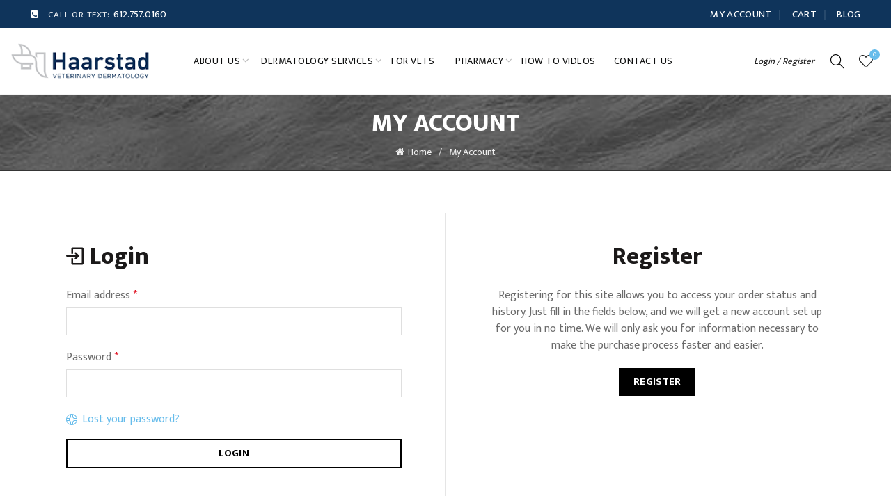

--- FILE ---
content_type: text/css
request_url: https://www.haarstadveterinarydermatology.com/cdn/shop/t/2/assets/tab_shopify.min.css?v=98737151481111231431581067847
body_size: 39213
content:
.wrap_br h2{font-size: 42px;letter-spacing: 1px; margin: 0px;border-right-width: 2px; border-right-style: solid; border-right-color: #E4E4E4;}.gl_brnds{background-color: #e7e7e7;}.gl_non_responsive .gl_row .gl_col-sm-1,.gl_non_responsive .gl_row .gl_col-sm-10,.gl_non_responsive .gl_row .gl_col-sm-11,.gl_non_responsive .gl_row .gl_col-sm-12,.gl_non_responsive .gl_row .gl_col-sm-2,.gl_non_responsive .gl_row .gl_col-sm-3,.gl_non_responsive .gl_row .gl_col-sm-4,.gl_non_responsive .gl_row .gl_col-sm-5,.gl_non_responsive .gl_row .gl_col-sm-7,.gl_non_responsive .gl_row .gl_col-sm-8,.gl_non_responsive .gl_row .gl_col-sm-9{padding-left:15px;padding-right:15px;float:left}.gl_parallax-inner iframe,.gl_video-bg iframe{max-width:1000%}.gl_clearfix:after,.gl_column-inner::after,.gl_el-clearfix,.gl_row:after{clear:both}.vc-composer-icon,[class*=" gl_arrow-icon-"],[class^=gl_arrow-icon-]{speak:none;font-variant:normal;text-transform:none;-webkit-font-smoothing:antialiased;-moz-osx-font-smoothing:grayscale}.gl_row:after,.gl_row:before{content:" ";display:table}@media (max-width:767px){.gl_hidden-xs{display:none!important}.gl_el-clearfix-xs{clear:both}}@media (min-width:768px) and (max-width:991px){.gl_hidden-sm{display:none!important}.gl_el-clearfix-sm{clear:both}}@media (min-width:992px) and (max-width:1199px){.gl_hidden-md{display:none!important}.gl_el-clearfix-md{clear:both}}.gl_non_responsive .gl_row .gl_col-sm-1{position:relative;width:8.33333333%;min-height:1px}.gl_non_responsive .gl_row .gl_col-sm-2{position:relative;width:16.66666667%;min-height:1px}.gl_non_responsive .gl_row .gl_col-sm-3{position:relative;width:25%;min-height:1px}.gl_non_responsive .gl_row .gl_col-sm-4{position:relative;width:33.33333333%;min-height:1px}.gl_non_responsive .gl_row .gl_col-sm-5{position:relative;width:41.66666667%;min-height:1px}.gl_non_responsive .gl_row .gl_col-sm-6{position:relative;float:left;width:50%;min-height:1px;padding-left:15px;padding-right:15px}.gl_non_responsive .gl_row .gl_col-sm-7{position:relative;width:58.33333333%;min-height:1px}.gl_non_responsive .gl_row .gl_col-sm-8{position:relative;width:66.66666667%;min-height:1px}.gl_non_responsive .gl_row .gl_col-sm-9{position:relative;width:75%;min-height:1px}.gl_non_responsive .gl_row .gl_col-sm-10{position:relative;width:83.33333333%;min-height:1px}.gl_non_responsive .gl_row .gl_col-sm-11{position:relative;width:91.66666667%;min-height:1px}.gl_col-xs-12,.gl_column_container{width:100%}.gl_non_responsive .gl_row .gl_col-sm-12{position:relative;width:100%;min-height:1px}.gl_non_responsive .gl_row .gl_col-sm-offset-12{margin-left:100%}.gl_non_responsive .gl_row .gl_col-sm-offset-11{margin-left:91.66666667%}.gl_non_responsive .gl_row .gl_col-sm-offset-10{margin-left:83.33333333%}.gl_non_responsive .gl_row .gl_col-sm-offset-9{margin-left:75%}.gl_non_responsive .gl_row .gl_col-sm-offset-8{margin-left:66.66666667%}.gl_non_responsive .gl_row .gl_col-sm-offset-7{margin-left:58.33333333%}.gl_non_responsive .gl_row .gl_col-sm-offset-6{margin-left:50%}.gl_non_responsive .gl_row .gl_col-sm-offset-5{margin-left:41.66666667%}.gl_non_responsive .gl_row .gl_col-sm-offset-4{margin-left:33.33333333%}.gl_non_responsive .gl_row .gl_col-sm-offset-3{margin-left:25%}.gl_non_responsive .gl_row .gl_col-sm-offset-2{margin-left:16.66666667%}.gl_non_responsive .gl_row .gl_col-sm-offset-1{margin-left:8.33333333%}.gl_non_responsive .gl_row .gl_col-sm-offset-0{margin-left:0}.gl_non_responsive .gl_row .gl_hidden-sm{display:none!important}.gl_row{margin-left:-15px;margin-right:-15px}.gl_col-lg-1,.gl_col-lg-10,.gl_col-lg-11,.gl_col-lg-12,.gl_col-lg-2,.gl_col-lg-3,.gl_col-lg-4,.gl_col-lg-5,.gl_col-lg-6,.gl_col-lg-7,.gl_col-lg-8,.gl_col-lg-9,.gl_col-md-1,.gl_col-md-10,.gl_col-md-11,.gl_col-md-12,.gl_col-md-2,.gl_col-md-3,.gl_col-md-4,.gl_col-md-5,.gl_col-md-6,.gl_col-md-7,.gl_col-md-8,.gl_col-md-9,.gl_col-sm-1,.gl_col-sm-10,.gl_col-sm-11,.gl_col-sm-12,.gl_col-sm-2,.gl_col-sm-3,.gl_col-sm-4,.gl_col-sm-5,.gl_col-sm-6,.gl_col-sm-7,.gl_col-sm-8,.gl_col-sm-9,.gl_col-xs-1,.gl_col-xs-10,.gl_col-xs-11,.gl_col-xs-12,.gl_col-xs-2,.gl_col-xs-3,.gl_col-xs-4,.gl_col-xs-5,.gl_col-xs-6,.gl_col-xs-7,.gl_col-xs-8,.gl_col-xs-9{position:relative;min-height:1px;padding-left:15px;padding-right:15px;-webkit-box-sizing:border-box;-moz-box-sizing:border-box;box-sizing:border-box}.gl_col-xs-1,.gl_col-xs-10,.gl_col-xs-11,.gl_col-xs-12,.gl_col-xs-2,.gl_col-xs-3,.gl_col-xs-4,.gl_col-xs-5,.gl_col-xs-6,.gl_col-xs-7,.gl_col-xs-8,.gl_col-xs-9{float:left}.gl_col-xs-11{width:91.66666667%}.gl_col-xs-10{width:83.33333333%}.gl_col-xs-9{width:75%}.gl_col-xs-8{width:66.66666667%}.gl_col-xs-7{width:58.33333333%}.gl_col-xs-6{width:50%}.gl_col-xs-5{width:41.66666667%}.gl_col-xs-4{width:33.33333333%}.gl_col-xs-3{width:25%}.gl_col-xs-2{width:16.66666667%}.gl_col-xs-1{width:8.33333333%}.gl_col-xs-pull-12{right:100%}.gl_col-xs-pull-11{right:91.66666667%}.gl_col-xs-pull-10{right:83.33333333%}.gl_col-xs-pull-9{right:75%}.gl_col-xs-pull-8{right:66.66666667%}.gl_col-xs-pull-7{right:58.33333333%}.gl_col-xs-pull-6{right:50%}.gl_col-xs-pull-5{right:41.66666667%}.gl_col-xs-pull-4{right:33.33333333%}.gl_col-xs-pull-3{right:25%}.gl_col-xs-pull-2{right:16.66666667%}.gl_col-xs-pull-1{right:8.33333333%}.gl_col-xs-pull-0{right:auto}.gl_col-xs-push-12{left:100%}.gl_col-xs-push-11{left:91.66666667%}.gl_col-xs-push-10{left:83.33333333%}.gl_col-xs-push-9{left:75%}.gl_col-xs-push-8{left:66.66666667%}.gl_col-xs-push-7{left:58.33333333%}.gl_col-xs-push-6{left:50%}.gl_col-xs-push-5{left:41.66666667%}.gl_col-xs-push-4{left:33.33333333%}.gl_col-xs-push-3{left:25%}.gl_col-xs-push-2{left:16.66666667%}.gl_col-xs-push-1{left:8.33333333%}.gl_col-xs-push-0{left:auto}.gl_col-xs-offset-12{margin-left:100%}.gl_col-xs-offset-11{margin-left:91.66666667%}.gl_col-xs-offset-10{margin-left:83.33333333%}.gl_col-xs-offset-9{margin-left:75%}.gl_col-xs-offset-8{margin-left:66.66666667%}.gl_col-xs-offset-7{margin-left:58.33333333%}.gl_col-xs-offset-6{margin-left:50%}.gl_col-xs-offset-5{margin-left:41.66666667%}.gl_col-xs-offset-4{margin-left:33.33333333%}.gl_col-xs-offset-3{margin-left:25%}.gl_col-xs-offset-2{margin-left:16.66666667%}.gl_col-xs-offset-1{margin-left:8.33333333%}.gl_col-xs-offset-0{margin-left:0}@media (min-width:768px){.gl_col-sm-1,.gl_col-sm-10,.gl_col-sm-11,.gl_col-sm-12,.gl_col-sm-2,.gl_col-sm-3,.gl_col-sm-4,.gl_col-sm-5,.gl_col-sm-6,.gl_col-sm-7,.gl_col-sm-8,.gl_col-sm-9{float:left}.gl_col-sm-12{width:100%}.gl_col-sm-11{width:91.66666667%}.gl_col-sm-10{width:83.33333333%}.gl_col-sm-9{width:75%}.gl_col-sm-8{width:66.66666667%}.gl_col-sm-7{width:58.33333333%}.gl_col-sm-6{width:50%}.gl_col-sm-5{width:41.66666667%}.gl_col-sm-4{width:33.33333333%}.gl_col-sm-3{width:25%}.gl_col-sm-2{width:16.66666667%}.gl_col-sm-1{width:8.33333333%}.gl_col-sm-pull-12{right:100%}.gl_col-sm-pull-11{right:91.66666667%}.gl_col-sm-pull-10{right:83.33333333%}.gl_col-sm-pull-9{right:75%}.gl_col-sm-pull-8{right:66.66666667%}.gl_col-sm-pull-7{right:58.33333333%}.gl_col-sm-pull-6{right:50%}.gl_col-sm-pull-5{right:41.66666667%}.gl_col-sm-pull-4{right:33.33333333%}.gl_col-sm-pull-3{right:25%}.gl_col-sm-pull-2{right:16.66666667%}.gl_col-sm-pull-1{right:8.33333333%}.gl_col-sm-pull-0{right:auto}.gl_col-sm-push-12{left:100%}.gl_col-sm-push-11{left:91.66666667%}.gl_col-sm-push-10{left:83.33333333%}.gl_col-sm-push-9{left:75%}.gl_col-sm-push-8{left:66.66666667%}.gl_col-sm-push-7{left:58.33333333%}.gl_col-sm-push-6{left:50%}.gl_col-sm-push-5{left:41.66666667%}.gl_col-sm-push-4{left:33.33333333%}.gl_col-sm-push-3{left:25%}.gl_col-sm-push-2{left:16.66666667%}.gl_col-sm-push-1{left:8.33333333%}.gl_col-sm-push-0{left:auto}.gl_col-sm-offset-12{margin-left:100%}.gl_col-sm-offset-11{margin-left:91.66666667%}.gl_col-sm-offset-10{margin-left:83.33333333%}.gl_col-sm-offset-9{margin-left:75%}.gl_col-sm-offset-8{margin-left:66.66666667%}.gl_col-sm-offset-7{margin-left:58.33333333%}.gl_col-sm-offset-6{margin-left:50%}.gl_col-sm-offset-5{margin-left:41.66666667%}.gl_col-sm-offset-4{margin-left:33.33333333%}.gl_col-sm-offset-3{margin-left:25%}.gl_col-sm-offset-2{margin-left:16.66666667%}.gl_col-sm-offset-1{margin-left:8.33333333%}.gl_col-sm-offset-0{margin-left:0}}@media (min-width:992px){.gl_col-md-1,.gl_col-md-10,.gl_col-md-11,.gl_col-md-12,.gl_col-md-2,.gl_col-md-3,.gl_col-md-4,.gl_col-md-5,.gl_col-md-6,.gl_col-md-7,.gl_col-md-8,.gl_col-md-9{float:left}.gl_col-md-12{width:100%}.gl_col-md-11{width:91.66666667%}.gl_col-md-10{width:83.33333333%}.gl_col-md-9{width:75%}.gl_col-md-8{width:66.66666667%}.gl_col-md-7{width:58.33333333%}.gl_col-md-6{width:50%}.gl_col-md-5{width:41.66666667%}.gl_col-md-4{width:33.33333333%}.gl_col-md-3{width:25%}.gl_col-md-2{width:16.66666667%}.gl_col-md-1{width:8.33333333%}.gl_col-md-pull-12{right:100%}.gl_col-md-pull-11{right:91.66666667%}.gl_col-md-pull-10{right:83.33333333%}.gl_col-md-pull-9{right:75%}.gl_col-md-pull-8{right:66.66666667%}.gl_col-md-pull-7{right:58.33333333%}.gl_col-md-pull-6{right:50%}.gl_col-md-pull-5{right:41.66666667%}.gl_col-md-pull-4{right:33.33333333%}.gl_col-md-pull-3{right:25%}.gl_col-md-pull-2{right:16.66666667%}.gl_col-md-pull-1{right:8.33333333%}.gl_col-md-pull-0{right:auto}.gl_col-md-push-12{left:100%}.gl_col-md-push-11{left:91.66666667%}.gl_col-md-push-10{left:83.33333333%}.gl_col-md-push-9{left:75%}.gl_col-md-push-8{left:66.66666667%}.gl_col-md-push-7{left:58.33333333%}.gl_col-md-push-6{left:50%}.gl_col-md-push-5{left:41.66666667%}.gl_col-md-push-4{left:33.33333333%}.gl_col-md-push-3{left:25%}.gl_col-md-push-2{left:16.66666667%}.gl_col-md-push-1{left:8.33333333%}.gl_col-md-push-0{left:auto}.gl_col-md-offset-12{margin-left:100%}.gl_col-md-offset-11{margin-left:91.66666667%}.gl_col-md-offset-10{margin-left:83.33333333%}.gl_col-md-offset-9{margin-left:75%}.gl_col-md-offset-8{margin-left:66.66666667%}.gl_col-md-offset-7{margin-left:58.33333333%}.gl_col-md-offset-6{margin-left:50%}.gl_col-md-offset-5{margin-left:41.66666667%}.gl_col-md-offset-4{margin-left:33.33333333%}.gl_col-md-offset-3{margin-left:25%}.gl_col-md-offset-2{margin-left:16.66666667%}.gl_col-md-offset-1{margin-left:8.33333333%}.gl_col-md-offset-0{margin-left:0}}@media (min-width:1200px){.gl_hidden-lg{display:none!important}.gl_col-lg-1,.gl_col-lg-10,.gl_col-lg-11,.gl_col-lg-12,.gl_col-lg-2,.gl_col-lg-3,.gl_col-lg-4,.gl_col-lg-5,.gl_col-lg-6,.gl_col-lg-7,.gl_col-lg-8,.gl_col-lg-9{float:left}.gl_col-lg-12{width:100%}.gl_col-lg-11{width:91.66666667%}.gl_col-lg-10{width:83.33333333%}.gl_col-lg-9{width:75%}.gl_col-lg-8{width:66.66666667%}.gl_col-lg-7{width:58.33333333%}.gl_col-lg-6{width:50%}.gl_col-lg-5{width:41.66666667%}.gl_col-lg-4{width:33.33333333%}.gl_col-lg-3{width:25%}.gl_col-lg-2{width:16.66666667%}.gl_col-lg-1{width:8.33333333%}.gl_col-lg-pull-12{right:100%}.gl_col-lg-pull-11{right:91.66666667%}.gl_col-lg-pull-10{right:83.33333333%}.gl_col-lg-pull-9{right:75%}.gl_col-lg-pull-8{right:66.66666667%}.gl_col-lg-pull-7{right:58.33333333%}.gl_col-lg-pull-6{right:50%}.gl_col-lg-pull-5{right:41.66666667%}.gl_col-lg-pull-4{right:33.33333333%}.gl_col-lg-pull-3{right:25%}.gl_col-lg-pull-2{right:16.66666667%}.gl_col-lg-pull-1{right:8.33333333%}.gl_col-lg-pull-0{right:auto}.gl_col-lg-push-12{left:100%}.gl_col-lg-push-11{left:91.66666667%}.gl_col-lg-push-10{left:83.33333333%}.gl_col-lg-push-9{left:75%}.gl_col-lg-push-8{left:66.66666667%}.gl_col-lg-push-7{left:58.33333333%}.gl_col-lg-push-6{left:50%}.gl_col-lg-push-5{left:41.66666667%}.gl_col-lg-push-4{left:33.33333333%}.gl_col-lg-push-3{left:25%}.gl_col-lg-push-2{left:16.66666667%}.gl_col-lg-push-1{left:8.33333333%}.gl_col-lg-push-0{left:auto}.gl_col-lg-offset-12{margin-left:100%}.gl_col-lg-offset-11{margin-left:91.66666667%}.gl_col-lg-offset-10{margin-left:83.33333333%}.gl_col-lg-offset-9{margin-left:75%}.gl_col-lg-offset-8{margin-left:66.66666667%}.gl_col-lg-offset-7{margin-left:58.33333333%}.gl_col-lg-offset-6{margin-left:50%}.gl_col-lg-offset-5{margin-left:41.66666667%}.gl_col-lg-offset-4{margin-left:33.33333333%}.gl_col-lg-offset-3{margin-left:25%}.gl_col-lg-offset-2{margin-left:16.66666667%}.gl_col-lg-offset-1{margin-left:8.33333333%}.gl_col-lg-offset-0{margin-left:0}.gl_el-clearfix-lg{clear:both}}.gl_el_width_100,.gl_el_width_50,.gl_el_width_60,.gl_el_width_70,.gl_el_width_80,.gl_el_width_90{margin-left:auto!important;margin-right:auto!important}.gl_pull-right{float:right!important}.gl_pull-left{float:left!important}.gl_clearfix:after,.gl_clearfix:before{content:" ";display:table}.gl_visible{display:block}.gl_table{width:100%;margin-bottom:20px;border-collapse:collapse}.gl_table>tbody>tr>td,.gl_table>tbody>tr>th,.gl_table>tfoot>tr>td,.gl_table>tfoot>tr>th,.gl_table>thead>tr>td,.gl_table>thead>tr>th{padding:8px;line-height:1.42857143;vertical-align:top;border-top:1px solid #ddd}.gl_table>thead>tr>th{vertical-align:bottom;border-bottom:2px solid #ddd}.gl_button-2-wrapper,.gl_pixel_icon{display:inline-block;vertical-align:middle}.gl_table>caption+thead>tr:first-child>td,.gl_table>caption+thead>tr:first-child>th,.gl_table>colgroup+thead>tr:first-child>td,.gl_table>colgroup+thead>tr:first-child>th,.gl_table>thead:first-child>tr:first-child>td,.gl_table>thead:first-child>tr:first-child>th{border-top:0}.gl_table>tbody+tbody{border-top:2px solid #ddd}.gl_table .table{background-color:#fff}.gl_table-bordered,.gl_table-bordered>tbody>tr>td,.gl_table-bordered>tbody>tr>th,.gl_table-bordered>tfoot>tr>td,.gl_table-bordered>tfoot>tr>th,.gl_table-bordered>thead>tr>td,.gl_table-bordered>thead>tr>th{border:1px solid #ddd}.gl_table-bordered>thead>tr>td,.gl_table-bordered>thead>tr>th{border-bottom-width:2px}.gl_pixel_icon{height:16px;width:16px;background-position:0 0;background-repeat:no-repeat}.gl_pixel_icon-alert{background-image:url(../vc/alert.png)}.gl_pixel_icon-info{background-image:url(../vc/info.png)}.gl_pixel_icon-tick{background-image:url(../vc/tick.png)}.gl_pixel_icon-explanation{background-image:url(../vc/exclamation.png)}.gl_pixel_icon-address_book{background-image:url(../images/icons/address-book.png)}.gl_pixel_icon-alarm_clock{background-image:url(../images/icons/alarm-clock.png)}.gl_pixel_icon-anchor{background-image:url(../images/icons/anchor.png)}.gl_pixel_icon-application_image{background-image:url(../images/icons/application-image.png)}.gl_pixel_icon-arrow{background-image:url(../images/icons/arrow.png)}.gl_pixel_icon-asterisk{background-image:url(../images/icons/asterisk.png)}.gl_pixel_icon-hammer{background-image:url(../images/icons/auction-hammer.png)}.gl_pixel_icon-balloon{background-image:url(../images/icons/balloon.png)}.gl_pixel_icon-balloon_buzz{background-image:url(../images/icons/balloon-buzz.png)}.gl_pixel_icon-balloon_facebook{background-image:url(../images/icons/balloon-facebook.png)}.gl_pixel_icon-balloon_twitter{background-image:url(../images/icons/balloon-twitter.png)}.gl_pixel_icon-battery{background-image:url(../images/icons/battery-full.png)}.gl_pixel_icon-binocular{background-image:url(../images/icons/binocular.png)}.gl_pixel_icon-document_excel{background-image:url(../images/icons/blue-document-excel.png)}.gl_pixel_icon-document_image{background-image:url(../images/icons/blue-document-image.png)}.gl_pixel_icon-document_music{background-image:url(../images/icons/blue-document-music.png)}.gl_pixel_icon-document_office{background-image:url(../images/icons/blue-document-office.png)}.gl_pixel_icon-document_pdf{background-image:url(../images/icons/blue-document-pdf.png)}.gl_pixel_icon-document_powerpoint{background-image:url(../images/icons/blue-document-powerpoint.png)}.gl_pixel_icon-document_word{background-image:url(../images/icons/blue-document-word.png)}.gl_pixel_icon-bookmark{background-image:url(../images/icons/bookmark.png)}.gl_pixel_icon-camcorder{background-image:url(../images/icons/camcorder.png)}.gl_pixel_icon-camera{background-image:url(../images/icons/camera.png)}.gl_pixel_icon-chart{background-image:url(../images/icons/chart.png)}.gl_pixel_icon-chart_pie{background-image:url(../images/icons/chart-pie.png)}.gl_pixel_icon-clock{background-image:url(../images/icons/clock.png)}.gl_pixel_icon-play{background-image:url(../images/icons/control.png)}.gl_pixel_icon-fire{background-image:url(../images/icons/fire.png)}.gl_pixel_icon-heart{background-image:url(../images/icons/heart.png)}.gl_pixel_icon-mail{background-image:url(../images/icons/mail.png)}.gl_pixel_icon-shield{background-image:url(../images/icons/plus-shield.png)}.gl_pixel_icon-video{background-image:url(../images/icons/video.png)}@font-face{font-family:VC-Icons;src:url(../fonts/gl_icons/fonts/VC-Icons.ttf?otu1sf) format('truetype'),url(../fonts/gl_icons/fonts/VC-Icons.woff?otu1sf) format('woff'),url(../fonts/gl_icons/fonts/VC-Icons.svg?otu1sf#VC-Icons) format('svg');font-weight:400;font-style:normal}.vc-composer-icon{font-family:VC-Icons!important;font-style:normal;font-weight:400;line-height:1}.vc-c-icon-sync:before{content:"\e627"}.vc-c-icon-lock_outline:before{content:"\e899"}.vc-c-icon-layout_portrait-smartphones:before{content:"\e324"}.vc-c-icon-layout_default:before{content:"\e30c"}.vc-c-icon-fullscreen_exit:before{content:"\e5d1"}.vc-c-icon-fullscreen:before{content:"\e5d0"}.vc-c-icon-home:before{content:"\e88a"}.vc-c-icon-content_copy:before{content:"\e14d"}.vc-c-icon-mode_edit:before{content:"\e254"}.vc-c-icon-add:before{content:"\e145"}.vc-c-icon-cog:before{content:"\e8b8"}.vc-c-icon-arrow_back:before{content:"\e5c4"}.vc-c-icon-arrow_downward:before{content:"\e5db"}.vc-c-icon-arrow_drop_down:before{content:"\e5c5"}.vc-c-icon-arrow_drop_up:before{content:"\e5c7"}.vc-c-icon-arrow_forward:before{content:"\e5c8"}.vc-c-icon-arrow_upward:before{content:"\e5d8"}.vc-c-icon-check:before{content:"\e5ca"}.vc-c-icon-close:before{content:"\e5cd"}.vc-c-icon-search:before{content:"\e8b6"}.vc-c-icon-add_template:before{content:"\e900"}.vc-c-icon-add_element:before{content:"\e901"}.vc-c-icon-dragndrop:before{content:"\e902"}.vc-c-icon-minimize_up:before{content:"\e903"}.vc-c-icon-minimize:before{content:"\e910"}.vc-c-icon-layout_landscape-smartphones:before{content:"\e911"}.vc-c-icon-layout_landscape-tablets:before{content:"\e912"}.vc-c-icon-row_default_fe:before{content:"\e913"}.vc-c-icon-arrow_drop_right:before{content:"\e915"}.vc-c-icon-1-4_3-4:before{content:"\e909"}.vc-c-icon-1-1:before{content:"\e904"}.vc-c-icon-1-2_1-2:before{content:"\e905"}.vc-c-icon-1-3_1-3_1-3:before{content:"\e906"}.vc-c-icon-1-4_1-2_1-4:before{content:"\e907"}.vc-c-icon-1-4_1-4_1-4_1-4:before{content:"\e908"}.vc-c-icon-1-6_1-6_1-6_1-2:before{content:"\e90b"}.vc-c-icon-1-6_1-6_1-6_1-6_1-6_1-6:before{content:"\e90c"}.vc-c-icon-1-6_2-3_1-6:before{content:"\e90d"}.vc-c-icon-2-3_1-3:before{content:"\e90e"}.vc-c-icon-5-6_1-6:before{content:"\e90f"}.vc-c-icon-layout_portrait-tablets:before{content:"\e916"}.vc-c-icon-delete_empty:before{content:"\e914"}.vc-c-icon-layout-lg:before{content:"\e30c"}.vc-c-icon-layout-md:before{content:"\e912"}.vc-c-icon-layout-sm:before{content:"\e916"}.vc-c-icon-layout-xs:before{content:"\e324"}.gl_txt_align_left{text-align:left}.gl_txt_align_right{text-align:right}.gl_txt_align_center{text-align:center}.gl_txt_align_justify{text-align:justify;text-justify:inter-word}.gl_el_width_50{width:50%}.gl_el_width_60{width:60%}.gl_el_width_70{width:70%}.gl_el_width_80{width:80%}.gl_el_width_90{width:90%}.gl_el_width_100{width:100%}.gl_btn,a.gl_btn,button.gl_btn{cursor:pointer;display:inline-block;text-decoration:none!important;padding:9px 12px;font-size:100%;line-height:20px;border-radius:4px}.gl_general.gl_btn3,.spb_button:hover,a.spb_button_a,a.spb_button_a:hover{text-decoration:none}.gl_btn,.gl_btn:focus,.gl_btn:hover,a.gl_btn,a.gl_btn:focus,a.gl_btn:hover,button.gl_btn,button.gl_btn:focus,button.gl_btn:hover{border:1px solid transparent;-webkit-box-shadow:none;-moz-box-shadow:none;box-shadow:none}.gl_btn-lg,a.gl_btn-lg,button.gl_btn-lg{padding:10px 16px;font-size:18px;line-height:1.33;border-radius:6px}.gl_btn-sm,a.gl_btn-sm,button.gl_btn-sm{padding:5px 10px;font-size:12px;line-height:1.5;border-radius:3px}.gl_btn-xs,a.gl_btn-xs,button.gl_btn-xs{padding:1px 5px;font-size:12px;line-height:1.5;border-radius:3px}.gl_btn_square,a.gl_btn_square,button.gl_btn_square{border-radius:0}.gl_btn_square_outlined,a.gl_btn_square_outlined,button.gl_btn_square_outlined{border-radius:0;background:0 0!important}.gl_btn_square_outlined,.gl_btn_square_outlined:focus,.gl_btn_square_outlined:hover,a.gl_btn_square_outlined,a.gl_btn_square_outlined:focus,a.gl_btn_square_outlined:hover,button.gl_btn_square_outlined,button.gl_btn_square_outlined:focus,button.gl_btn_square_outlined:hover{border:2px solid}.gl_btn_round,a.gl_btn_round,button.gl_btn_round{border-radius:25px}.gl_btn_outlined,a.gl_btn_outlined,button.gl_btn_outlined{background:0 0!important}.open>.dropdown-toggle.gl_btn-danger,.open>.dropdown-toggle.gl_btn-default,.open>.dropdown-toggle.gl_btn-info,.open>.dropdown-toggle.gl_btn-primary,.open>.dropdown-toggle.gl_btn-success,.open>.dropdown-toggle.gl_btn-warning,.open>.dropdown-togglea.gl_btn-danger,.open>.dropdown-togglea.gl_btn-default,.open>.dropdown-togglea.gl_btn-info,.open>.dropdown-togglea.gl_btn-primary,.open>.dropdown-togglea.gl_btn-success,.open>.dropdown-togglea.gl_btn-warning,.open>.dropdown-togglebutton.gl_btn-danger,.open>.dropdown-togglebutton.gl_btn-default,.open>.dropdown-togglebutton.gl_btn-info,.open>.dropdown-togglebutton.gl_btn-primary,.open>.dropdown-togglebutton.gl_btn-success,.open>.dropdown-togglebutton.gl_btn-warning,.gl_btn-danger.active,.gl_btn-danger:active,.gl_btn-default.active,.gl_btn-default:active,.gl_btn-info.active,.gl_btn-info:active,.gl_btn-primary.active,.gl_btn-primary:active,.gl_btn-success.active,.gl_btn-success:active,.gl_btn-warning.active,.gl_btn-warning:active,a.gl_btn-danger.active,a.gl_btn-danger:active,a.gl_btn-default.active,a.gl_btn-default:active,a.gl_btn-info.active,a.gl_btn-info:active,a.gl_btn-primary.active,a.gl_btn-primary:active,a.gl_btn-success.active,a.gl_btn-success:active,a.gl_btn-warning.active,a.gl_btn-warning:active,button.gl_btn-danger.active,button.gl_btn-danger:active,button.gl_btn-default.active,button.gl_btn-default:active,button.gl_btn-info.active,button.gl_btn-info:active,button.gl_btn-primary.active,button.gl_btn-primary:active,button.gl_btn-success.active,button.gl_btn-success:active,button.gl_btn-warning.active,button.gl_btn-warning:active{background-image:none}.gl_btn_outlined,.gl_btn_outlined:focus,.gl_btn_outlined:hover,a.gl_btn_outlined,a.gl_btn_outlined:focus,a.gl_btn_outlined:hover,button.gl_btn_outlined,button.gl_btn_outlined:focus,button.gl_btn_outlined:hover{border:2px solid}.gl_btn-blue,a.gl_btn-blue,button.gl_btn-blue{background-color:#5472D2;color:#fff!important;-webkit-transition:all .5s;-o-transition:all .5s;transition:all .5s}.gl_btn-blue:hover,a.gl_btn-blue:hover,button.gl_btn-blue:hover{background-color:#3c5ecc;color:#f7f7f7!important}.gl_btn-blue.gl_btn_outlined,.gl_btn-blue.gl_btn_square_outlined,a.gl_btn-blue.gl_btn_outlined,a.gl_btn-blue.gl_btn_square_outlined,button.gl_btn-blue.gl_btn_outlined,button.gl_btn-blue.gl_btn_square_outlined{color:#5472D2!important}.gl_btn-blue.gl_btn_outlined:hover,.gl_btn-blue.gl_btn_square_outlined:hover,a.gl_btn-blue.gl_btn_outlined:hover,a.gl_btn-blue.gl_btn_square_outlined:hover,button.gl_btn-blue.gl_btn_outlined:hover,button.gl_btn-blue.gl_btn_square_outlined:hover{border-color:#3c5ecc}.gl_btn-blue.gl_btn_3d,a.gl_btn-blue.gl_btn_3d,button.gl_btn-blue.gl_btn_3d{-webkit-box-shadow:0 5px 0 #3253bc;box-shadow:0 5px 0 #3253bc;margin-bottom:5px}.gl_btn-blue.gl_btn_3d.gl_btn_xs,a.gl_btn-blue.gl_btn_3d.gl_btn_xs,button.gl_btn-blue.gl_btn_3d.gl_btn_xs{-webkit-box-shadow:0 3px 0 #3253bc;box-shadow:0 3px 0 #3253bc;margin-bottom:3px}.gl_btn-blue.gl_btn_3d.gl_btn_sm,a.gl_btn-blue.gl_btn_3d.gl_btn_sm,button.gl_btn-blue.gl_btn_3d.gl_btn_sm{-webkit-box-shadow:0 4px 0 #3253bc;box-shadow:0 4px 0 #3253bc;margin-bottom:4px}.gl_btn-turquoise,a.gl_btn-turquoise,button.gl_btn-turquoise{background-color:#00C1CF;color:#fff!important;-webkit-transition:all .5s;-o-transition:all .5s;transition:all .5s}.gl_btn-turquoise:hover,a.gl_btn-turquoise:hover,button.gl_btn-turquoise:hover{background-color:#00a4b0;color:#f7f7f7!important}.gl_btn-turquoise.gl_btn_outlined,.gl_btn-turquoise.gl_btn_square_outlined,a.gl_btn-turquoise.gl_btn_outlined,a.gl_btn-turquoise.gl_btn_square_outlined,button.gl_btn-turquoise.gl_btn_outlined,button.gl_btn-turquoise.gl_btn_square_outlined{color:#00C1CF!important}.gl_btn-turquoise.gl_btn_outlined:hover,.gl_btn-turquoise.gl_btn_square_outlined:hover,a.gl_btn-turquoise.gl_btn_outlined:hover,a.gl_btn-turquoise.gl_btn_square_outlined:hover,button.gl_btn-turquoise.gl_btn_outlined:hover,button.gl_btn-turquoise.gl_btn_square_outlined:hover{border-color:#00a4b0}.gl_btn-turquoise.gl_btn_3d,a.gl_btn-turquoise.gl_btn_3d,button.gl_btn-turquoise.gl_btn_3d{-webkit-box-shadow:0 5px 0 #008d97;box-shadow:0 5px 0 #008d97;margin-bottom:5px}.gl_btn-turquoise.gl_btn_3d.gl_btn_xs,a.gl_btn-turquoise.gl_btn_3d.gl_btn_xs,button.gl_btn-turquoise.gl_btn_3d.gl_btn_xs{-webkit-box-shadow:0 3px 0 #008d97;box-shadow:0 3px 0 #008d97;margin-bottom:3px}.gl_btn-turquoise.gl_btn_3d.gl_btn_sm,a.gl_btn-turquoise.gl_btn_3d.gl_btn_sm,button.gl_btn-turquoise.gl_btn_3d.gl_btn_sm{-webkit-box-shadow:0 4px 0 #008d97;box-shadow:0 4px 0 #008d97;margin-bottom:4px}.gl_btn-pink,a.gl_btn-pink,button.gl_btn-pink{background-color:#FE6C61;color:#fff!important;-webkit-transition:all .5s;-o-transition:all .5s;transition:all .5s}.gl_btn-pink:hover,a.gl_btn-pink:hover,button.gl_btn-pink:hover{background-color:#fe5043;color:#f7f7f7!important}.gl_btn-pink.gl_btn_outlined,.gl_btn-pink.gl_btn_square_outlined,a.gl_btn-pink.gl_btn_outlined,a.gl_btn-pink.gl_btn_square_outlined,button.gl_btn-pink.gl_btn_outlined,button.gl_btn-pink.gl_btn_square_outlined{color:#FE6C61!important}.gl_btn-pink.gl_btn_outlined:hover,.gl_btn-pink.gl_btn_square_outlined:hover,a.gl_btn-pink.gl_btn_outlined:hover,a.gl_btn-pink.gl_btn_square_outlined:hover,button.gl_btn-pink.gl_btn_outlined:hover,button.gl_btn-pink.gl_btn_square_outlined:hover{border-color:#fe5043}.gl_btn-pink.gl_btn_3d,a.gl_btn-pink.gl_btn_3d,button.gl_btn-pink.gl_btn_3d{-webkit-box-shadow:0 5px 0 #fe3829;box-shadow:0 5px 0 #fe3829;margin-bottom:5px}.gl_btn-pink.gl_btn_3d.gl_btn_xs,a.gl_btn-pink.gl_btn_3d.gl_btn_xs,button.gl_btn-pink.gl_btn_3d.gl_btn_xs{-webkit-box-shadow:0 3px 0 #fe3829;box-shadow:0 3px 0 #fe3829;margin-bottom:3px}.gl_btn-pink.gl_btn_3d.gl_btn_sm,a.gl_btn-pink.gl_btn_3d.gl_btn_sm,button.gl_btn-pink.gl_btn_3d.gl_btn_sm{-webkit-box-shadow:0 4px 0 #fe3829;box-shadow:0 4px 0 #fe3829;margin-bottom:4px}.gl_btn-violet,a.gl_btn-violet,button.gl_btn-violet{background-color:#8D6DC4;color:#fff!important;-webkit-transition:all .5s;-o-transition:all .5s;transition:all .5s}.gl_btn-violet:hover,a.gl_btn-violet:hover,button.gl_btn-violet:hover{background-color:#7c57bb;color:#f7f7f7!important}.gl_btn-violet.gl_btn_outlined,.gl_btn-violet.gl_btn_square_outlined,a.gl_btn-violet.gl_btn_outlined,a.gl_btn-violet.gl_btn_square_outlined,button.gl_btn-violet.gl_btn_outlined,button.gl_btn-violet.gl_btn_square_outlined{color:#8D6DC4!important}.gl_btn-violet.gl_btn_outlined:hover,.gl_btn-violet.gl_btn_square_outlined:hover,a.gl_btn-violet.gl_btn_outlined:hover,a.gl_btn-violet.gl_btn_square_outlined:hover,button.gl_btn-violet.gl_btn_outlined:hover,button.gl_btn-violet.gl_btn_square_outlined:hover{border-color:#7c57bb}.gl_btn-violet.gl_btn_3d,a.gl_btn-violet.gl_btn_3d,button.gl_btn-violet.gl_btn_3d{-webkit-box-shadow:0 5px 0 #6e48b1;box-shadow:0 5px 0 #6e48b1;margin-bottom:5px}.gl_btn-violet.gl_btn_3d.gl_btn_xs,a.gl_btn-violet.gl_btn_3d.gl_btn_xs,button.gl_btn-violet.gl_btn_3d.gl_btn_xs{-webkit-box-shadow:0 3px 0 #6e48b1;box-shadow:0 3px 0 #6e48b1;margin-bottom:3px}.gl_btn-violet.gl_btn_3d.gl_btn_sm,a.gl_btn-violet.gl_btn_3d.gl_btn_sm,button.gl_btn-violet.gl_btn_3d.gl_btn_sm{-webkit-box-shadow:0 4px 0 #6e48b1;box-shadow:0 4px 0 #6e48b1;margin-bottom:4px}.gl_btn-peacoc,a.gl_btn-peacoc,button.gl_btn-peacoc{background-color:#4CADC9;color:#fff!important;-webkit-transition:all .5s;-o-transition:all .5s;transition:all .5s}.gl_btn-peacoc:hover,a.gl_btn-peacoc:hover,button.gl_btn-peacoc:hover{background-color:#39a0bd;color:#f7f7f7!important}.gl_btn-peacoc.gl_btn_outlined,.gl_btn-peacoc.gl_btn_square_outlined,a.gl_btn-peacoc.gl_btn_outlined,a.gl_btn-peacoc.gl_btn_square_outlined,button.gl_btn-peacoc.gl_btn_outlined,button.gl_btn-peacoc.gl_btn_square_outlined{color:#4CADC9!important}.gl_btn-peacoc.gl_btn_outlined:hover,.gl_btn-peacoc.gl_btn_square_outlined:hover,a.gl_btn-peacoc.gl_btn_outlined:hover,a.gl_btn-peacoc.gl_btn_square_outlined:hover,button.gl_btn-peacoc.gl_btn_outlined:hover,button.gl_btn-peacoc.gl_btn_square_outlined:hover{border-color:#39a0bd}.gl_btn-peacoc.gl_btn_3d,a.gl_btn-peacoc.gl_btn_3d,button.gl_btn-peacoc.gl_btn_3d{-webkit-box-shadow:0 5px 0 #338faa;box-shadow:0 5px 0 #338faa;margin-bottom:5px}.gl_btn-peacoc.gl_btn_3d.gl_btn_xs,a.gl_btn-peacoc.gl_btn_3d.gl_btn_xs,button.gl_btn-peacoc.gl_btn_3d.gl_btn_xs{-webkit-box-shadow:0 3px 0 #338faa;box-shadow:0 3px 0 #338faa;margin-bottom:3px}.gl_btn-peacoc.gl_btn_3d.gl_btn_sm,a.gl_btn-peacoc.gl_btn_3d.gl_btn_sm,button.gl_btn-peacoc.gl_btn_3d.gl_btn_sm{-webkit-box-shadow:0 4px 0 #338faa;box-shadow:0 4px 0 #338faa;margin-bottom:4px}.gl_btn-chino,a.gl_btn-chino,button.gl_btn-chino{background-color:#CEC2AB;color:#fff!important;-webkit-transition:all .5s;-o-transition:all .5s;transition:all .5s}.gl_btn-chino:hover,a.gl_btn-chino:hover,button.gl_btn-chino:hover{background-color:#c3b498;color:#f7f7f7!important}.gl_btn-chino.gl_btn_outlined,.gl_btn-chino.gl_btn_square_outlined,a.gl_btn-chino.gl_btn_outlined,a.gl_btn-chino.gl_btn_square_outlined,button.gl_btn-chino.gl_btn_outlined,button.gl_btn-chino.gl_btn_square_outlined{color:#CEC2AB!important}.gl_btn-chino.gl_btn_outlined:hover,.gl_btn-chino.gl_btn_square_outlined:hover,a.gl_btn-chino.gl_btn_outlined:hover,a.gl_btn-chino.gl_btn_square_outlined:hover,button.gl_btn-chino.gl_btn_outlined:hover,button.gl_btn-chino.gl_btn_square_outlined:hover{border-color:#c3b498}.gl_btn-chino.gl_btn_3d,a.gl_btn-chino.gl_btn_3d,button.gl_btn-chino.gl_btn_3d{-webkit-box-shadow:0 5px 0 #b9a888;box-shadow:0 5px 0 #b9a888;margin-bottom:5px}.gl_btn-chino.gl_btn_3d.gl_btn_xs,a.gl_btn-chino.gl_btn_3d.gl_btn_xs,button.gl_btn-chino.gl_btn_3d.gl_btn_xs{-webkit-box-shadow:0 3px 0 #b9a888;box-shadow:0 3px 0 #b9a888;margin-bottom:3px}.gl_btn-chino.gl_btn_3d.gl_btn_sm,a.gl_btn-chino.gl_btn_3d.gl_btn_sm,button.gl_btn-chino.gl_btn_3d.gl_btn_sm{-webkit-box-shadow:0 4px 0 #b9a888;box-shadow:0 4px 0 #b9a888;margin-bottom:4px}.gl_btn-mulled_wine,a.gl_btn-mulled_wine,button.gl_btn-mulled_wine{background-color:#50485B;color:#fff!important;-webkit-transition:all .5s;-o-transition:all .5s;transition:all .5s}.gl_btn-mulled_wine:hover,a.gl_btn-mulled_wine:hover,button.gl_btn-mulled_wine:hover{background-color:#413a4a;color:#f7f7f7!important}.gl_btn-mulled_wine.gl_btn_outlined,.gl_btn-mulled_wine.gl_btn_square_outlined,a.gl_btn-mulled_wine.gl_btn_outlined,a.gl_btn-mulled_wine.gl_btn_square_outlined,button.gl_btn-mulled_wine.gl_btn_outlined,button.gl_btn-mulled_wine.gl_btn_square_outlined{color:#50485B!important}.gl_btn-mulled_wine.gl_btn_outlined:hover,.gl_btn-mulled_wine.gl_btn_square_outlined:hover,a.gl_btn-mulled_wine.gl_btn_outlined:hover,a.gl_btn-mulled_wine.gl_btn_square_outlined:hover,button.gl_btn-mulled_wine.gl_btn_outlined:hover,button.gl_btn-mulled_wine.gl_btn_square_outlined:hover{border-color:#413a4a}.gl_btn-mulled_wine.gl_btn_3d,a.gl_btn-mulled_wine.gl_btn_3d,button.gl_btn-mulled_wine.gl_btn_3d{-webkit-box-shadow:0 5px 0 #342f3c;box-shadow:0 5px 0 #342f3c;margin-bottom:5px}.gl_btn-mulled_wine.gl_btn_3d.gl_btn_xs,a.gl_btn-mulled_wine.gl_btn_3d.gl_btn_xs,button.gl_btn-mulled_wine.gl_btn_3d.gl_btn_xs{-webkit-box-shadow:0 3px 0 #342f3c;box-shadow:0 3px 0 #342f3c;margin-bottom:3px}.gl_btn-mulled_wine.gl_btn_3d.gl_btn_sm,a.gl_btn-mulled_wine.gl_btn_3d.gl_btn_sm,button.gl_btn-mulled_wine.gl_btn_3d.gl_btn_sm{-webkit-box-shadow:0 4px 0 #342f3c;box-shadow:0 4px 0 #342f3c;margin-bottom:4px}.gl_btn-vista_blue,a.gl_btn-vista_blue,button.gl_btn-vista_blue{background-color:#75D69C;color:#fff!important;-webkit-transition:all .5s;-o-transition:all .5s;transition:all .5s}.gl_btn-vista_blue:hover,a.gl_btn-vista_blue:hover,button.gl_btn-vista_blue:hover{background-color:#5dcf8b;color:#f7f7f7!important}.gl_btn-vista_blue.gl_btn_outlined,.gl_btn-vista_blue.gl_btn_square_outlined,a.gl_btn-vista_blue.gl_btn_outlined,a.gl_btn-vista_blue.gl_btn_square_outlined,button.gl_btn-vista_blue.gl_btn_outlined,button.gl_btn-vista_blue.gl_btn_square_outlined{color:#75D69C!important}.gl_btn-vista_blue.gl_btn_outlined:hover,.gl_btn-vista_blue.gl_btn_square_outlined:hover,a.gl_btn-vista_blue.gl_btn_outlined:hover,a.gl_btn-vista_blue.gl_btn_square_outlined:hover,button.gl_btn-vista_blue.gl_btn_outlined:hover,button.gl_btn-vista_blue.gl_btn_square_outlined:hover{border-color:#5dcf8b}.gl_btn-vista_blue.gl_btn_3d,a.gl_btn-vista_blue.gl_btn_3d,button.gl_btn-vista_blue.gl_btn_3d{-webkit-box-shadow:0 5px 0 #4ac97d;box-shadow:0 5px 0 #4ac97d;margin-bottom:5px}.gl_btn-vista_blue.gl_btn_3d.gl_btn_xs,a.gl_btn-vista_blue.gl_btn_3d.gl_btn_xs,button.gl_btn-vista_blue.gl_btn_3d.gl_btn_xs{-webkit-box-shadow:0 3px 0 #4ac97d;box-shadow:0 3px 0 #4ac97d;margin-bottom:3px}.gl_btn-vista_blue.gl_btn_3d.gl_btn_sm,a.gl_btn-vista_blue.gl_btn_3d.gl_btn_sm,button.gl_btn-vista_blue.gl_btn_3d.gl_btn_sm{-webkit-box-shadow:0 4px 0 #4ac97d;box-shadow:0 4px 0 #4ac97d;margin-bottom:4px}.gl_btn-black,a.gl_btn-black,button.gl_btn-black{background-color:#2A2A2A;color:#fff!important;-webkit-transition:all .5s;-o-transition:all .5s;transition:all .5s}.gl_btn-black:hover,a.gl_btn-black:hover,button.gl_btn-black:hover{background-color:#1b1b1b;color:#f7f7f7!important}.gl_btn-black.gl_btn_outlined,.gl_btn-black.gl_btn_square_outlined,a.gl_btn-black.gl_btn_outlined,a.gl_btn-black.gl_btn_square_outlined,button.gl_btn-black.gl_btn_outlined,button.gl_btn-black.gl_btn_square_outlined{color:#2A2A2A!important}.gl_btn-black.gl_btn_outlined:hover,.gl_btn-black.gl_btn_square_outlined:hover,a.gl_btn-black.gl_btn_outlined:hover,a.gl_btn-black.gl_btn_square_outlined:hover,button.gl_btn-black.gl_btn_outlined:hover,button.gl_btn-black.gl_btn_square_outlined:hover{border-color:#1b1b1b}.gl_btn-black.gl_btn_3d,a.gl_btn-black.gl_btn_3d,button.gl_btn-black.gl_btn_3d{-webkit-box-shadow:0 5px 0 #0e0e0e;box-shadow:0 5px 0 #0e0e0e;margin-bottom:5px}.gl_btn-black.gl_btn_3d.gl_btn_xs,a.gl_btn-black.gl_btn_3d.gl_btn_xs,button.gl_btn-black.gl_btn_3d.gl_btn_xs{-webkit-box-shadow:0 3px 0 #0e0e0e;box-shadow:0 3px 0 #0e0e0e;margin-bottom:3px}.gl_btn-black.gl_btn_3d.gl_btn_sm,a.gl_btn-black.gl_btn_3d.gl_btn_sm,button.gl_btn-black.gl_btn_3d.gl_btn_sm{-webkit-box-shadow:0 4px 0 #0e0e0e;box-shadow:0 4px 0 #0e0e0e;margin-bottom:4px}.gl_btn-grey,a.gl_btn-grey,button.gl_btn-grey{background-color:#EBEBEB;color:#666!important;-webkit-transition:all .5s;-o-transition:all .5s;transition:all .5s}.gl_btn-grey:hover,a.gl_btn-grey:hover,button.gl_btn-grey:hover{background-color:#dcdcdc;color:#5e5e5e!important}.gl_btn-grey.gl_btn_outlined,.gl_btn-grey.gl_btn_square_outlined,a.gl_btn-grey.gl_btn_outlined,a.gl_btn-grey.gl_btn_square_outlined,button.gl_btn-grey.gl_btn_outlined,button.gl_btn-grey.gl_btn_square_outlined{color:#EBEBEB!important}.gl_btn-grey.gl_btn_outlined:hover,.gl_btn-grey.gl_btn_square_outlined:hover,a.gl_btn-grey.gl_btn_outlined:hover,a.gl_btn-grey.gl_btn_square_outlined:hover,button.gl_btn-grey.gl_btn_outlined:hover,button.gl_btn-grey.gl_btn_square_outlined:hover{border-color:#dcdcdc}.gl_btn-grey.gl_btn_3d,a.gl_btn-grey.gl_btn_3d,button.gl_btn-grey.gl_btn_3d{-webkit-box-shadow:0 5px 0 #cfcfcf;box-shadow:0 5px 0 #cfcfcf;margin-bottom:5px}.gl_btn-grey.gl_btn_3d.gl_btn_xs,a.gl_btn-grey.gl_btn_3d.gl_btn_xs,button.gl_btn-grey.gl_btn_3d.gl_btn_xs{-webkit-box-shadow:0 3px 0 #cfcfcf;box-shadow:0 3px 0 #cfcfcf;margin-bottom:3px}.gl_btn-grey.gl_btn_3d.gl_btn_sm,a.gl_btn-grey.gl_btn_3d.gl_btn_sm,button.gl_btn-grey.gl_btn_3d.gl_btn_sm{-webkit-box-shadow:0 4px 0 #cfcfcf;box-shadow:0 4px 0 #cfcfcf;margin-bottom:4px}.gl_btn-orange,a.gl_btn-orange,button.gl_btn-orange{background-color:#F7BE68;color:#fff!important;-webkit-transition:all .5s;-o-transition:all .5s;transition:all .5s}.gl_btn-orange:hover,a.gl_btn-orange:hover,button.gl_btn-orange:hover{background-color:#f5b14b;color:#f7f7f7!important}.gl_btn-orange.gl_btn_outlined,.gl_btn-orange.gl_btn_square_outlined,a.gl_btn-orange.gl_btn_outlined,a.gl_btn-orange.gl_btn_square_outlined,button.gl_btn-orange.gl_btn_outlined,button.gl_btn-orange.gl_btn_square_outlined{color:#F7BE68!important}.gl_btn-orange.gl_btn_outlined:hover,.gl_btn-orange.gl_btn_square_outlined:hover,a.gl_btn-orange.gl_btn_outlined:hover,a.gl_btn-orange.gl_btn_square_outlined:hover,button.gl_btn-orange.gl_btn_outlined:hover,button.gl_btn-orange.gl_btn_square_outlined:hover{border-color:#f5b14b}.gl_btn-orange.gl_btn_3d,a.gl_btn-orange.gl_btn_3d,button.gl_btn-orange.gl_btn_3d{-webkit-box-shadow:0 5px 0 #f4a733;box-shadow:0 5px 0 #f4a733;margin-bottom:5px}.gl_btn-orange.gl_btn_3d.gl_btn_xs,a.gl_btn-orange.gl_btn_3d.gl_btn_xs,button.gl_btn-orange.gl_btn_3d.gl_btn_xs{-webkit-box-shadow:0 3px 0 #f4a733;box-shadow:0 3px 0 #f4a733;margin-bottom:3px}.gl_btn-orange.gl_btn_3d.gl_btn_sm,a.gl_btn-orange.gl_btn_3d.gl_btn_sm,button.gl_btn-orange.gl_btn_3d.gl_btn_sm{-webkit-box-shadow:0 4px 0 #f4a733;box-shadow:0 4px 0 #f4a733;margin-bottom:4px}.gl_btn-sky,a.gl_btn-sky,button.gl_btn-sky{background-color:#5AA1E3;color:#fff!important;-webkit-transition:all .5s;-o-transition:all .5s;transition:all .5s}.gl_btn-sky:hover,a.gl_btn-sky:hover,button.gl_btn-sky:hover{background-color:#4092df;color:#f7f7f7!important}.gl_btn-sky.gl_btn_outlined,.gl_btn-sky.gl_btn_square_outlined,a.gl_btn-sky.gl_btn_outlined,a.gl_btn-sky.gl_btn_square_outlined,button.gl_btn-sky.gl_btn_outlined,button.gl_btn-sky.gl_btn_square_outlined{color:#5AA1E3!important}.gl_btn-sky.gl_btn_outlined:hover,.gl_btn-sky.gl_btn_square_outlined:hover,a.gl_btn-sky.gl_btn_outlined:hover,a.gl_btn-sky.gl_btn_square_outlined:hover,button.gl_btn-sky.gl_btn_outlined:hover,button.gl_btn-sky.gl_btn_square_outlined:hover{border-color:#4092df}.gl_btn-sky.gl_btn_3d,a.gl_btn-sky.gl_btn_3d,button.gl_btn-sky.gl_btn_3d{-webkit-box-shadow:0 5px 0 #2a86db;box-shadow:0 5px 0 #2a86db;margin-bottom:5px}.gl_btn-sky.gl_btn_3d.gl_btn_xs,a.gl_btn-sky.gl_btn_3d.gl_btn_xs,button.gl_btn-sky.gl_btn_3d.gl_btn_xs{-webkit-box-shadow:0 3px 0 #2a86db;box-shadow:0 3px 0 #2a86db;margin-bottom:3px}.gl_btn-sky.gl_btn_3d.gl_btn_sm,a.gl_btn-sky.gl_btn_3d.gl_btn_sm,button.gl_btn-sky.gl_btn_3d.gl_btn_sm{-webkit-box-shadow:0 4px 0 #2a86db;box-shadow:0 4px 0 #2a86db;margin-bottom:4px}.gl_btn-green,a.gl_btn-green,button.gl_btn-green{background-color:#6DAB3C;color:#fff!important;-webkit-transition:all .5s;-o-transition:all .5s;transition:all .5s}.gl_btn-green:hover,a.gl_btn-green:hover,button.gl_btn-green:hover{background-color:#5f9434;color:#f7f7f7!important}.gl_btn-green.gl_btn_outlined,.gl_btn-green.gl_btn_square_outlined,a.gl_btn-green.gl_btn_outlined,a.gl_btn-green.gl_btn_square_outlined,button.gl_btn-green.gl_btn_outlined,button.gl_btn-green.gl_btn_square_outlined{color:#6DAB3C!important}.gl_btn-green.gl_btn_outlined:hover,.gl_btn-green.gl_btn_square_outlined:hover,a.gl_btn-green.gl_btn_outlined:hover,a.gl_btn-green.gl_btn_square_outlined:hover,button.gl_btn-green.gl_btn_outlined:hover,button.gl_btn-green.gl_btn_square_outlined:hover{border-color:#5f9434}.gl_btn-green.gl_btn_3d,a.gl_btn-green.gl_btn_3d,button.gl_btn-green.gl_btn_3d{-webkit-box-shadow:0 5px 0 #53812d;box-shadow:0 5px 0 #53812d;margin-bottom:5px}.gl_btn-green.gl_btn_3d.gl_btn_xs,a.gl_btn-green.gl_btn_3d.gl_btn_xs,button.gl_btn-green.gl_btn_3d.gl_btn_xs{-webkit-box-shadow:0 3px 0 #53812d;box-shadow:0 3px 0 #53812d;margin-bottom:3px}.gl_btn-green.gl_btn_3d.gl_btn_sm,a.gl_btn-green.gl_btn_3d.gl_btn_sm,button.gl_btn-green.gl_btn_3d.gl_btn_sm{-webkit-box-shadow:0 4px 0 #53812d;box-shadow:0 4px 0 #53812d;margin-bottom:4px}.gl_btn-juicy_pink,a.gl_btn-juicy_pink,button.gl_btn-juicy_pink{background-color:#F4524D;color:#fff!important;-webkit-transition:all .5s;-o-transition:all .5s;transition:all .5s}.gl_btn-juicy_pink:hover,a.gl_btn-juicy_pink:hover,button.gl_btn-juicy_pink:hover{background-color:#f23630;color:#f7f7f7!important}.gl_btn-juicy_pink.gl_btn_outlined,.gl_btn-juicy_pink.gl_btn_square_outlined,a.gl_btn-juicy_pink.gl_btn_outlined,a.gl_btn-juicy_pink.gl_btn_square_outlined,button.gl_btn-juicy_pink.gl_btn_outlined,button.gl_btn-juicy_pink.gl_btn_square_outlined{color:#F4524D!important}.gl_btn-juicy_pink.gl_btn_outlined:hover,.gl_btn-juicy_pink.gl_btn_square_outlined:hover,a.gl_btn-juicy_pink.gl_btn_outlined:hover,a.gl_btn-juicy_pink.gl_btn_square_outlined:hover,button.gl_btn-juicy_pink.gl_btn_outlined:hover,button.gl_btn-juicy_pink.gl_btn_square_outlined:hover{border-color:#f23630}.gl_btn-juicy_pink.gl_btn_3d,a.gl_btn-juicy_pink.gl_btn_3d,button.gl_btn-juicy_pink.gl_btn_3d{-webkit-box-shadow:0 5px 0 #f11f18;box-shadow:0 5px 0 #f11f18;margin-bottom:5px}.gl_btn-juicy_pink.gl_btn_3d.gl_btn_xs,a.gl_btn-juicy_pink.gl_btn_3d.gl_btn_xs,button.gl_btn-juicy_pink.gl_btn_3d.gl_btn_xs{-webkit-box-shadow:0 3px 0 #f11f18;box-shadow:0 3px 0 #f11f18;margin-bottom:3px}.gl_btn-juicy_pink.gl_btn_3d.gl_btn_sm,a.gl_btn-juicy_pink.gl_btn_3d.gl_btn_sm,button.gl_btn-juicy_pink.gl_btn_3d.gl_btn_sm{-webkit-box-shadow:0 4px 0 #f11f18;box-shadow:0 4px 0 #f11f18;margin-bottom:4px}.gl_btn-sandy_brown,a.gl_btn-sandy_brown,button.gl_btn-sandy_brown{background-color:#F79468;color:#fff!important;-webkit-transition:all .5s;-o-transition:all .5s;transition:all .5s}.gl_btn-sandy_brown:hover,a.gl_btn-sandy_brown:hover,button.gl_btn-sandy_brown:hover{background-color:#f57f4b;color:#f7f7f7!important}.gl_btn-sandy_brown.gl_btn_outlined,.gl_btn-sandy_brown.gl_btn_square_outlined,a.gl_btn-sandy_brown.gl_btn_outlined,a.gl_btn-sandy_brown.gl_btn_square_outlined,button.gl_btn-sandy_brown.gl_btn_outlined,button.gl_btn-sandy_brown.gl_btn_square_outlined{color:#F79468!important}.gl_btn-sandy_brown.gl_btn_outlined:hover,.gl_btn-sandy_brown.gl_btn_square_outlined:hover,a.gl_btn-sandy_brown.gl_btn_outlined:hover,a.gl_btn-sandy_brown.gl_btn_square_outlined:hover,button.gl_btn-sandy_brown.gl_btn_outlined:hover,button.gl_btn-sandy_brown.gl_btn_square_outlined:hover{border-color:#f57f4b}.gl_btn-sandy_brown.gl_btn_3d,a.gl_btn-sandy_brown.gl_btn_3d,button.gl_btn-sandy_brown.gl_btn_3d{-webkit-box-shadow:0 5px 0 #f46e33;box-shadow:0 5px 0 #f46e33;margin-bottom:5px}.gl_btn-sandy_brown.gl_btn_3d.gl_btn_xs,a.gl_btn-sandy_brown.gl_btn_3d.gl_btn_xs,button.gl_btn-sandy_brown.gl_btn_3d.gl_btn_xs{-webkit-box-shadow:0 3px 0 #f46e33;box-shadow:0 3px 0 #f46e33;margin-bottom:3px}.gl_btn-sandy_brown.gl_btn_3d.gl_btn_sm,a.gl_btn-sandy_brown.gl_btn_3d.gl_btn_sm,button.gl_btn-sandy_brown.gl_btn_3d.gl_btn_sm{-webkit-box-shadow:0 4px 0 #f46e33;box-shadow:0 4px 0 #f46e33;margin-bottom:4px}.gl_btn-purple,a.gl_btn-purple,button.gl_btn-purple{background-color:#B97EBB;color:#fff!important;-webkit-transition:all .5s;-o-transition:all .5s;transition:all .5s}.gl_btn-purple:hover,a.gl_btn-purple:hover,button.gl_btn-purple:hover{background-color:#ae6ab0;color:#f7f7f7!important}.gl_btn-purple.gl_btn_outlined,.gl_btn-purple.gl_btn_square_outlined,a.gl_btn-purple.gl_btn_outlined,a.gl_btn-purple.gl_btn_square_outlined,button.gl_btn-purple.gl_btn_outlined,button.gl_btn-purple.gl_btn_square_outlined{color:#B97EBB!important}.gl_btn-purple.gl_btn_outlined:hover,.gl_btn-purple.gl_btn_square_outlined:hover,a.gl_btn-purple.gl_btn_outlined:hover,a.gl_btn-purple.gl_btn_square_outlined:hover,button.gl_btn-purple.gl_btn_outlined:hover,button.gl_btn-purple.gl_btn_square_outlined:hover{border-color:#ae6ab0}.gl_btn-purple.gl_btn_3d,a.gl_btn-purple.gl_btn_3d,button.gl_btn-purple.gl_btn_3d{-webkit-box-shadow:0 5px 0 #a559a8;box-shadow:0 5px 0 #a559a8;margin-bottom:5px}.gl_btn-purple.gl_btn_3d.gl_btn_xs,a.gl_btn-purple.gl_btn_3d.gl_btn_xs,button.gl_btn-purple.gl_btn_3d.gl_btn_xs{-webkit-box-shadow:0 3px 0 #a559a8;box-shadow:0 3px 0 #a559a8;margin-bottom:3px}.gl_btn-purple.gl_btn_3d.gl_btn_sm,a.gl_btn-purple.gl_btn_3d.gl_btn_sm,button.gl_btn-purple.gl_btn_3d.gl_btn_sm{-webkit-box-shadow:0 4px 0 #a559a8;box-shadow:0 4px 0 #a559a8;margin-bottom:4px}.gl_btn-white,a.gl_btn-white,button.gl_btn-white{background-color:#FFF;color:#666!important;-webkit-transition:all .5s;-o-transition:all .5s;transition:all .5s}.gl_btn-white:hover,a.gl_btn-white:hover,button.gl_btn-white:hover{background-color:#f0f0f0;color:#5e5e5e!important}.gl_btn-white.gl_btn_outlined,.gl_btn-white.gl_btn_square_outlined,a.gl_btn-white.gl_btn_outlined,a.gl_btn-white.gl_btn_square_outlined,button.gl_btn-white.gl_btn_outlined,button.gl_btn-white.gl_btn_square_outlined{color:#FFF!important}.gl_btn-white.gl_btn_outlined:hover,.gl_btn-white.gl_btn_square_outlined:hover,a.gl_btn-white.gl_btn_outlined:hover,a.gl_btn-white.gl_btn_square_outlined:hover,button.gl_btn-white.gl_btn_outlined:hover,button.gl_btn-white.gl_btn_square_outlined:hover{border-color:#f0f0f0}.gl_btn-white.gl_btn_3d,a.gl_btn-white.gl_btn_3d,button.gl_btn-white.gl_btn_3d{-webkit-box-shadow:0 5px 0 #e3e3e3;box-shadow:0 5px 0 #e3e3e3;margin-bottom:5px}.gl_btn-white.gl_btn_3d.gl_btn_xs,a.gl_btn-white.gl_btn_3d.gl_btn_xs,button.gl_btn-white.gl_btn_3d.gl_btn_xs{-webkit-box-shadow:0 3px 0 #e3e3e3;box-shadow:0 3px 0 #e3e3e3;margin-bottom:3px}.gl_btn-white.gl_btn_3d.gl_btn_sm,a.gl_btn-white.gl_btn_3d.gl_btn_sm,button.gl_btn-white.gl_btn_3d.gl_btn_sm{-webkit-box-shadow:0 4px 0 #e3e3e3;box-shadow:0 4px 0 #e3e3e3;margin-bottom:4px}.gl_btn-grace,a.gl_btn-grace,button.gl_btn-grace{background-color:#AED13B;color:#fff!important;-webkit-transition:all .5s;-o-transition:all .5s;transition:all .5s}.gl_btn-grace:hover,a.gl_btn-grace:hover,button.gl_btn-grace:hover{background-color:#9ec02d;color:#f7f7f7!important}.gl_btn-grace.gl_btn_outlined,.gl_btn-grace.gl_btn_square_outlined,a.gl_btn-grace.gl_btn_outlined,a.gl_btn-grace.gl_btn_square_outlined,button.gl_btn-grace.gl_btn_outlined,button.gl_btn-grace.gl_btn_square_outlined{color:#AED13B!important}.gl_btn-grace.gl_btn_outlined:hover,.gl_btn-grace.gl_btn_square_outlined:hover,a.gl_btn-grace.gl_btn_outlined:hover,a.gl_btn-grace.gl_btn_square_outlined:hover,button.gl_btn-grace.gl_btn_outlined:hover,button.gl_btn-grace.gl_btn_square_outlined:hover{border-color:#9ec02d}.gl_btn-grace.gl_btn_3d,a.gl_btn-grace.gl_btn_3d,button.gl_btn-grace.gl_btn_3d{-webkit-box-shadow:0 5px 0 #8dac28;box-shadow:0 5px 0 #8dac28;margin-bottom:5px}.gl_btn-grace.gl_btn_3d.gl_btn_xs,a.gl_btn-grace.gl_btn_3d.gl_btn_xs,button.gl_btn-grace.gl_btn_3d.gl_btn_xs{-webkit-box-shadow:0 3px 0 #8dac28;box-shadow:0 3px 0 #8dac28;margin-bottom:3px}.gl_btn-grace.gl_btn_3d.gl_btn_sm,a.gl_btn-grace.gl_btn_3d.gl_btn_sm,button.gl_btn-grace.gl_btn_3d.gl_btn_sm{-webkit-box-shadow:0 4px 0 #8dac28;box-shadow:0 4px 0 #8dac28;margin-bottom:4px}.gl_btn-default,a.gl_btn-default,button.gl_btn-default{color:#7d7d7d;background-color:#fff;border-color:transparent}.open>.dropdown-toggle.gl_btn-default,.open>.dropdown-togglea.gl_btn-default,.open>.dropdown-togglebutton.gl_btn-default,.gl_btn-default.active,.gl_btn-default:active,.gl_btn-default:focus,.gl_btn-default:hover,a.gl_btn-default.active,a.gl_btn-default:active,a.gl_btn-default:focus,a.gl_btn-default:hover,button.gl_btn-default.active,button.gl_btn-default:active,button.gl_btn-default:focus,button.gl_btn-default:hover{color:#7d7d7d;background-color:#e6e6e6;border-color:transparent}.gl_btn-default.disabled,.gl_btn-default.disabled.active,.gl_btn-default.disabled:active,.gl_btn-default.disabled:focus,.gl_btn-default.disabled:hover,.gl_btn-default[disabled],.gl_btn-default[disabled].active,.gl_btn-default[disabled]:active,.gl_btn-default[disabled]:focus,.gl_btn-default[disabled]:hover,a.gl_btn-default.disabled,a.gl_btn-default.disabled.active,a.gl_btn-default.disabled:active,a.gl_btn-default.disabled:focus,a.gl_btn-default.disabled:hover,a.gl_btn-default[disabled],a.gl_btn-default[disabled].active,a.gl_btn-default[disabled]:active,a.gl_btn-default[disabled]:focus,a.gl_btn-default[disabled]:hover,button.gl_btn-default.disabled,button.gl_btn-default.disabled.active,button.gl_btn-default.disabled:active,button.gl_btn-default.disabled:focus,button.gl_btn-default.disabled:hover,button.gl_btn-default[disabled],button.gl_btn-default[disabled].active,button.gl_btn-default[disabled]:active,button.gl_btn-default[disabled]:focus,button.gl_btn-default[disabled]:hover,fieldset[disabled] .gl_btn-default,fieldset[disabled] .gl_btn-default.active,fieldset[disabled] .gl_btn-default:active,fieldset[disabled] .gl_btn-default:focus,fieldset[disabled] .gl_btn-default:hover,fieldset[disabled] a.gl_btn-default,fieldset[disabled] a.gl_btn-default.active,fieldset[disabled] a.gl_btn-default:active,fieldset[disabled] a.gl_btn-default:focus,fieldset[disabled] a.gl_btn-default:hover,fieldset[disabled] button.gl_btn-default,fieldset[disabled] button.gl_btn-default.active,fieldset[disabled] button.gl_btn-default:active,fieldset[disabled] button.gl_btn-default:focus,fieldset[disabled] button.gl_btn-default:hover{background-color:#fff;border-color:transparent}.gl_btn-default .badge,a.gl_btn-default .badge,button.gl_btn-default .badge{color:#fff;background-color:#7d7d7d}.gl_btn-primary,a.gl_btn-primary,button.gl_btn-primary{color:#fff;background-color:#00aef0;border-color:transparent}.open>.dropdown-toggle.gl_btn-primary,.open>.dropdown-togglea.gl_btn-primary,.open>.dropdown-togglebutton.gl_btn-primary,.gl_btn-primary.active,.gl_btn-primary:active,.gl_btn-primary:focus,.gl_btn-primary:hover,a.gl_btn-primary.active,a.gl_btn-primary:active,a.gl_btn-primary:focus,a.gl_btn-primary:hover,button.gl_btn-primary.active,button.gl_btn-primary:active,button.gl_btn-primary:focus,button.gl_btn-primary:hover{color:#fff;background-color:#0089bd;border-color:transparent}.gl_btn-primary.disabled,.gl_btn-primary.disabled.active,.gl_btn-primary.disabled:active,.gl_btn-primary.disabled:focus,.gl_btn-primary.disabled:hover,.gl_btn-primary[disabled],.gl_btn-primary[disabled].active,.gl_btn-primary[disabled]:active,.gl_btn-primary[disabled]:focus,.gl_btn-primary[disabled]:hover,a.gl_btn-primary.disabled,a.gl_btn-primary.disabled.active,a.gl_btn-primary.disabled:active,a.gl_btn-primary.disabled:focus,a.gl_btn-primary.disabled:hover,a.gl_btn-primary[disabled],a.gl_btn-primary[disabled].active,a.gl_btn-primary[disabled]:active,a.gl_btn-primary[disabled]:focus,a.gl_btn-primary[disabled]:hover,button.gl_btn-primary.disabled,button.gl_btn-primary.disabled.active,button.gl_btn-primary.disabled:active,button.gl_btn-primary.disabled:focus,button.gl_btn-primary.disabled:hover,button.gl_btn-primary[disabled],button.gl_btn-primary[disabled].active,button.gl_btn-primary[disabled]:active,button.gl_btn-primary[disabled]:focus,button.gl_btn-primary[disabled]:hover,fieldset[disabled] .gl_btn-primary,fieldset[disabled] .gl_btn-primary.active,fieldset[disabled] .gl_btn-primary:active,fieldset[disabled] .gl_btn-primary:focus,fieldset[disabled] .gl_btn-primary:hover,fieldset[disabled] a.gl_btn-primary,fieldset[disabled] a.gl_btn-primary.active,fieldset[disabled] a.gl_btn-primary:active,fieldset[disabled] a.gl_btn-primary:focus,fieldset[disabled] a.gl_btn-primary:hover,fieldset[disabled] button.gl_btn-primary,fieldset[disabled] button.gl_btn-primary.active,fieldset[disabled] button.gl_btn-primary:active,fieldset[disabled] button.gl_btn-primary:focus,fieldset[disabled] button.gl_btn-primary:hover{background-color:#00aef0;border-color:transparent}.gl_btn-primary .badge,a.gl_btn-primary .badge,button.gl_btn-primary .badge{color:#00aef0;background-color:#fff}.gl_btn-success,a.gl_btn-success,button.gl_btn-success{color:#fff;background-color:#5cb85c;border-color:transparent}.open>.dropdown-toggle.gl_btn-success,.open>.dropdown-togglea.gl_btn-success,.open>.dropdown-togglebutton.gl_btn-success,.gl_btn-success.active,.gl_btn-success:active,.gl_btn-success:focus,.gl_btn-success:hover,a.gl_btn-success.active,a.gl_btn-success:active,a.gl_btn-success:focus,a.gl_btn-success:hover,button.gl_btn-success.active,button.gl_btn-success:active,button.gl_btn-success:focus,button.gl_btn-success:hover{color:#fff;background-color:#449d44;border-color:transparent}.gl_btn-success.disabled,.gl_btn-success.disabled.active,.gl_btn-success.disabled:active,.gl_btn-success.disabled:focus,.gl_btn-success.disabled:hover,.gl_btn-success[disabled],.gl_btn-success[disabled].active,.gl_btn-success[disabled]:active,.gl_btn-success[disabled]:focus,.gl_btn-success[disabled]:hover,a.gl_btn-success.disabled,a.gl_btn-success.disabled.active,a.gl_btn-success.disabled:active,a.gl_btn-success.disabled:focus,a.gl_btn-success.disabled:hover,a.gl_btn-success[disabled],a.gl_btn-success[disabled].active,a.gl_btn-success[disabled]:active,a.gl_btn-success[disabled]:focus,a.gl_btn-success[disabled]:hover,button.gl_btn-success.disabled,button.gl_btn-success.disabled.active,button.gl_btn-success.disabled:active,button.gl_btn-success.disabled:focus,button.gl_btn-success.disabled:hover,button.gl_btn-success[disabled],button.gl_btn-success[disabled].active,button.gl_btn-success[disabled]:active,button.gl_btn-success[disabled]:focus,button.gl_btn-success[disabled]:hover,fieldset[disabled] .gl_btn-success,fieldset[disabled] .gl_btn-success.active,fieldset[disabled] .gl_btn-success:active,fieldset[disabled] .gl_btn-success:focus,fieldset[disabled] .gl_btn-success:hover,fieldset[disabled] a.gl_btn-success,fieldset[disabled] a.gl_btn-success.active,fieldset[disabled] a.gl_btn-success:active,fieldset[disabled] a.gl_btn-success:focus,fieldset[disabled] a.gl_btn-success:hover,fieldset[disabled] button.gl_btn-success,fieldset[disabled] button.gl_btn-success.active,fieldset[disabled] button.gl_btn-success:active,fieldset[disabled] button.gl_btn-success:focus,fieldset[disabled] button.gl_btn-success:hover{background-color:#5cb85c;border-color:transparent}.gl_btn-success .badge,a.gl_btn-success .badge,button.gl_btn-success .badge{color:#5cb85c;background-color:#fff}.gl_btn-info,a.gl_btn-info,button.gl_btn-info{color:#fff;background-color:#5bc0de;border-color:transparent}.open>.dropdown-toggle.gl_btn-info,.open>.dropdown-togglea.gl_btn-info,.open>.dropdown-togglebutton.gl_btn-info,.gl_btn-info.active,.gl_btn-info:active,.gl_btn-info:focus,.gl_btn-info:hover,a.gl_btn-info.active,a.gl_btn-info:active,a.gl_btn-info:focus,a.gl_btn-info:hover,button.gl_btn-info.active,button.gl_btn-info:active,button.gl_btn-info:focus,button.gl_btn-info:hover{color:#fff;background-color:#31b0d5;border-color:transparent}.gl_btn-info.disabled,.gl_btn-info.disabled.active,.gl_btn-info.disabled:active,.gl_btn-info.disabled:focus,.gl_btn-info.disabled:hover,.gl_btn-info[disabled],.gl_btn-info[disabled].active,.gl_btn-info[disabled]:active,.gl_btn-info[disabled]:focus,.gl_btn-info[disabled]:hover,a.gl_btn-info.disabled,a.gl_btn-info.disabled.active,a.gl_btn-info.disabled:active,a.gl_btn-info.disabled:focus,a.gl_btn-info.disabled:hover,a.gl_btn-info[disabled],a.gl_btn-info[disabled].active,a.gl_btn-info[disabled]:active,a.gl_btn-info[disabled]:focus,a.gl_btn-info[disabled]:hover,button.gl_btn-info.disabled,button.gl_btn-info.disabled.active,button.gl_btn-info.disabled:active,button.gl_btn-info.disabled:focus,button.gl_btn-info.disabled:hover,button.gl_btn-info[disabled],button.gl_btn-info[disabled].active,button.gl_btn-info[disabled]:active,button.gl_btn-info[disabled]:focus,button.gl_btn-info[disabled]:hover,fieldset[disabled] .gl_btn-info,fieldset[disabled] .gl_btn-info.active,fieldset[disabled] .gl_btn-info:active,fieldset[disabled] .gl_btn-info:focus,fieldset[disabled] .gl_btn-info:hover,fieldset[disabled] a.gl_btn-info,fieldset[disabled] a.gl_btn-info.active,fieldset[disabled] a.gl_btn-info:active,fieldset[disabled] a.gl_btn-info:focus,fieldset[disabled] a.gl_btn-info:hover,fieldset[disabled] button.gl_btn-info,fieldset[disabled] button.gl_btn-info.active,fieldset[disabled] button.gl_btn-info:active,fieldset[disabled] button.gl_btn-info:focus,fieldset[disabled] button.gl_btn-info:hover{background-color:#5bc0de;border-color:transparent}.gl_btn-info .badge,a.gl_btn-info .badge,button.gl_btn-info .badge{color:#5bc0de;background-color:#fff}.gl_btn-warning,a.gl_btn-warning,button.gl_btn-warning{color:#fff;background-color:#f0ad4e;border-color:transparent}.open>.dropdown-toggle.gl_btn-warning,.open>.dropdown-togglea.gl_btn-warning,.open>.dropdown-togglebutton.gl_btn-warning,.gl_btn-warning.active,.gl_btn-warning:active,.gl_btn-warning:focus,.gl_btn-warning:hover,a.gl_btn-warning.active,a.gl_btn-warning:active,a.gl_btn-warning:focus,a.gl_btn-warning:hover,button.gl_btn-warning.active,button.gl_btn-warning:active,button.gl_btn-warning:focus,button.gl_btn-warning:hover{color:#fff;background-color:#ec971f;border-color:transparent}.gl_btn-warning.disabled,.gl_btn-warning.disabled.active,.gl_btn-warning.disabled:active,.gl_btn-warning.disabled:focus,.gl_btn-warning.disabled:hover,.gl_btn-warning[disabled],.gl_btn-warning[disabled].active,.gl_btn-warning[disabled]:active,.gl_btn-warning[disabled]:focus,.gl_btn-warning[disabled]:hover,a.gl_btn-warning.disabled,a.gl_btn-warning.disabled.active,a.gl_btn-warning.disabled:active,a.gl_btn-warning.disabled:focus,a.gl_btn-warning.disabled:hover,a.gl_btn-warning[disabled],a.gl_btn-warning[disabled].active,a.gl_btn-warning[disabled]:active,a.gl_btn-warning[disabled]:focus,a.gl_btn-warning[disabled]:hover,button.gl_btn-warning.disabled,button.gl_btn-warning.disabled.active,button.gl_btn-warning.disabled:active,button.gl_btn-warning.disabled:focus,button.gl_btn-warning.disabled:hover,button.gl_btn-warning[disabled],button.gl_btn-warning[disabled].active,button.gl_btn-warning[disabled]:active,button.gl_btn-warning[disabled]:focus,button.gl_btn-warning[disabled]:hover,fieldset[disabled] .gl_btn-warning,fieldset[disabled] .gl_btn-warning.active,fieldset[disabled] .gl_btn-warning:active,fieldset[disabled] .gl_btn-warning:focus,fieldset[disabled] .gl_btn-warning:hover,fieldset[disabled] a.gl_btn-warning,fieldset[disabled] a.gl_btn-warning.active,fieldset[disabled] a.gl_btn-warning:active,fieldset[disabled] a.gl_btn-warning:focus,fieldset[disabled] a.gl_btn-warning:hover,fieldset[disabled] button.gl_btn-warning,fieldset[disabled] button.gl_btn-warning.active,fieldset[disabled] button.gl_btn-warning:active,fieldset[disabled] button.gl_btn-warning:focus,fieldset[disabled] button.gl_btn-warning:hover{background-color:#f0ad4e;border-color:transparent}.gl_btn-warning .badge,a.gl_btn-warning .badge,button.gl_btn-warning .badge{color:#f0ad4e;background-color:#fff}.gl_btn-danger,a.gl_btn-danger,button.gl_btn-danger{color:#fff;background-color:#d9534f;border-color:transparent}.open>.dropdown-toggle.gl_btn-danger,.open>.dropdown-togglea.gl_btn-danger,.open>.dropdown-togglebutton.gl_btn-danger,.gl_btn-danger.active,.gl_btn-danger:active,.gl_btn-danger:focus,.gl_btn-danger:hover,a.gl_btn-danger.active,a.gl_btn-danger:active,a.gl_btn-danger:focus,a.gl_btn-danger:hover,button.gl_btn-danger.active,button.gl_btn-danger:active,button.gl_btn-danger:focus,button.gl_btn-danger:hover{color:#fff;background-color:#c9302c;border-color:transparent}.gl_btn-danger.disabled,.gl_btn-danger.disabled.active,.gl_btn-danger.disabled:active,.gl_btn-danger.disabled:focus,.gl_btn-danger.disabled:hover,.gl_btn-danger[disabled],.gl_btn-danger[disabled].active,.gl_btn-danger[disabled]:active,.gl_btn-danger[disabled]:focus,.gl_btn-danger[disabled]:hover,a.gl_btn-danger.disabled,a.gl_btn-danger.disabled.active,a.gl_btn-danger.disabled:active,a.gl_btn-danger.disabled:focus,a.gl_btn-danger.disabled:hover,a.gl_btn-danger[disabled],a.gl_btn-danger[disabled].active,a.gl_btn-danger[disabled]:active,a.gl_btn-danger[disabled]:focus,a.gl_btn-danger[disabled]:hover,button.gl_btn-danger.disabled,button.gl_btn-danger.disabled.active,button.gl_btn-danger.disabled:active,button.gl_btn-danger.disabled:focus,button.gl_btn-danger.disabled:hover,button.gl_btn-danger[disabled],button.gl_btn-danger[disabled].active,button.gl_btn-danger[disabled]:active,button.gl_btn-danger[disabled]:focus,button.gl_btn-danger[disabled]:hover,fieldset[disabled] .gl_btn-danger,fieldset[disabled] .gl_btn-danger.active,fieldset[disabled] .gl_btn-danger:active,fieldset[disabled] .gl_btn-danger:focus,fieldset[disabled] .gl_btn-danger:hover,fieldset[disabled] a.gl_btn-danger,fieldset[disabled] a.gl_btn-danger.active,fieldset[disabled] a.gl_btn-danger:active,fieldset[disabled] a.gl_btn-danger:focus,fieldset[disabled] a.gl_btn-danger:hover,fieldset[disabled] button.gl_btn-danger,fieldset[disabled] button.gl_btn-danger.active,fieldset[disabled] button.gl_btn-danger:active,fieldset[disabled] button.gl_btn-danger:focus,fieldset[disabled] button.gl_btn-danger:hover{background-color:#d9534f;border-color:transparent}.gl_btn-danger .badge,a.gl_btn-danger .badge,button.gl_btn-danger .badge{color:#d9534f;background-color:#fff}.gl_button-2-wrapper.gl_button-2-align-left{display:block;text-align:left}.gl_button-2-wrapper.gl_button-2-align-right{display:block;text-align:right}.gl_button-2-wrapper.gl_button-2-align-center{display:block;text-align:center}i.icon{display:inline-block;width:16px;height:16px;line-height:16px;vertical-align:text-top;margin-left:5px}.spb_btn-large i.icon{height:19px;margin-left:9px}.spb_btn-small i.icon{height:15px}.spb_btn-mini i.icon{display:none}.spb_address_book i.icon,option.spb_address_book{background:url(../images/icons/address-book.png) right center no-repeat}.spb_alarm_clock i.icon,option.spb_alarm_clock{background:url(../images/icons/alarm-clock.png) right center no-repeat}.spb_anchor i.icon,option.spb_anchor{background:url(../images/icons/anchor.png) right center no-repeat}.spb_application_image i.icon,option.spb_application_image{background:url(../images/icons/application-image.png) right center no-repeat}.spb_arrow i.icon,option.spb_arrow{background:url(../images/icons/arrow.png) right center no-repeat}.spb_asterisk i.icon,option.spb_asterisk{background:url(../images/icons/asterisk.png) right center no-repeat}.spb_hammer i.icon,option.spb_hammer{background:url(../images/icons/auction-hammer.png) right center no-repeat}.spb_balloon i.icon,option.spb_balloon{background:url(../images/icons/balloon.png) right center no-repeat}.spb_balloon_buzz i.icon,option.spb_balloon_buzz{background:url(../images/icons/balloon-buzz.png) right center no-repeat}.spb_balloon_facebook i.icon,option.spb_balloon_facebook{background:url(../images/icons/balloon-facebook.png) right center no-repeat}.spb_balloon_twitter i.icon,option.spb_balloon_twitter{background:url(../images/icons/balloon-twitter.png) right center no-repeat}.spb_battery i.icon,option.spb_battery{background:url(../images/icons/battery-full.png) right center no-repeat}.spb_binocular i.icon,option.spb_binocular{background:url(../images/icons/binocular.png) right center no-repeat}.spb_document_excel i.icon,option.spb_document_excel{background:url(../images/icons/blue-document-excel.png) right center no-repeat}.spb_document_image i.icon,option.spb_document_image{background:url(../images/icons/blue-document-image.png) right center no-repeat}.spb_document_music i.icon,option.spb_document_music{background:url(../images/icons/blue-document-music.png) right center no-repeat}.spb_document_office i.icon,option.spb_document_office{background:url(../images/icons/blue-document-office.png) right center no-repeat}.spb_document_pdf i.icon,option.spb_document_pdf{background:url(../images/icons/blue-document-pdf.png) right center no-repeat}.spb_document_powerpoint i.icon,option.spb_document_powerpoint{background:url(../images/icons/blue-document-powerpoint.png) right center no-repeat}.spb_document_word i.icon,option.spb_document_word{background:url(../images/icons/blue-document-word.png) right center no-repeat}.spb_bookmark i.icon,option.spb_bookmark{background:url(../images/icons/bookmark.png) right center no-repeat}.spb_camcorder i.icon,option.spb_camcorder{background:url(../images/icons/camcorder.png) right center no-repeat}.spb_camera i.icon,option.spb_camera{background:url(../images/icons/camera.png) right center no-repeat}.spb_chart i.icon,option.spb_chart{background:url(../images/icons/chart.png) right center no-repeat}.spb_chart_pie i.icon,option.spb_chart_pie{background:url(../images/icons/chart-pie.png) right center no-repeat}.spb_clock i.icon,option.spb_clock{background:url(../images/icons/clock.png) right center no-repeat}.spb_play i.icon,option.spb_play{background:url(../images/icons/control.png) right center no-repeat}.spb_fire i.icon,option.spb_fire{background:url(../images/icons/fire.png) right center no-repeat}.spb_heart i.icon,option.spb_heart{background:url(../images/icons/heart.png) right center no-repeat}.spb_mail i.icon,option.spb_mail{background:url(../images/icons/mail.png) right center no-repeat}.spb_shield i.icon,option.spb_shield{background:url(../images/icons/plus-shield.png) right center no-repeat}.spb_video i.icon,option.spb_video{background:url(../images/icons/video.png) right center no-repeat}.gl_column_container .gl_btn,.gl_column_container .spb_button{margin-top:5px;margin-bottom:5px}.gl_message_box{border:1px solid transparent;display:block;overflow:hidden;margin:0 0 21.74px;padding:1em 1em 1em 4em;position:relative;font-size:1em;-webkit-box-sizing:border-box;-moz-box-sizing:border-box;box-sizing:border-box}.gl_row.gl_row-flex,.gl_row.gl_row-flex>.gl_column_container{display:-webkit-box;display:-webkit-flex;display:-ms-flexbox}#content .spb_alert p:last-child,#content .spb_text_column :last-child,#content .spb_text_column p:last-child,.gl_message_box>p:last-child,.spb_alert p:last-child,.spb_text_column :last-child,.spb_text_column p:last-child{margin-bottom:0}.gl_message_box-icon,.gl_message_box-icon>*{position:absolute;font-weight:400;font-style:normal}.gl_message_box>p:first-child{margin-top:0}.gl_message_box-icon{bottom:0;font-size:1em;left:0;top:0;width:4em}.gl_message_box-icon>*,.gl_message_box-icon>.fa{font-size:1.7em;line-height:1}.gl_message_box-icon>*,.gl_toggle_simple .gl_toggle_icon::after,.gl_toggle_simple .gl_toggle_icon::before{left:50%;top:50%;-webkit-transform:translate(-50%,-50%);-ms-transform:translate(-50%,-50%);-o-transform:translate(-50%,-50%)}.gl_message_box-icon>*{transform:translate(-50%,-50%)}.gl_color-blue.gl_message_box{color:#364a8a;border-color:#c5cff0;background-color:#edf1fa}.gl_color-blue.gl_message_box .gl_message_box-icon{color:#5472D2}.gl_color-blue.gl_message_box-solid{color:#fff;border-color:transparent;background-color:#5472D2}.gl_color-blue.gl_message_box-solid .gl_message_box-icon{color:#fff}.gl_color-blue.gl_message_box-outline,.gl_color-blue.gl_message_box-solid-icon{color:#364a8a;border-color:#5472D2;background-color:transparent}.gl_color-blue.gl_message_box-outline .gl_message_box-icon,.gl_color-blue.gl_message_box-solid-icon .gl_message_box-icon{color:#5472D2}.gl_color-blue.gl_message_box-solid-icon .gl_message_box-icon{color:#fff;background-color:#5472D2}.gl_color-blue.gl_message_box-3d{box-shadow:0 5px 0 #9daee5}.gl_color-turquoise.gl_message_box{color:#085b61;border-color:#c6ecee;background-color:#ebfcfd}.gl_color-turquoise.gl_message_box .gl_message_box-icon{color:#00C1CF}.gl_color-turquoise.gl_message_box-solid{color:#fff;border-color:transparent;background-color:#00C1CF}.gl_color-turquoise.gl_message_box-solid .gl_message_box-icon{color:#fff}.gl_color-turquoise.gl_message_box-outline,.gl_color-turquoise.gl_message_box-solid-icon{color:#085b61;border-color:#00C1CF;background-color:transparent}.gl_color-turquoise.gl_message_box-outline .gl_message_box-icon,.gl_color-turquoise.gl_message_box-solid-icon .gl_message_box-icon{color:#00C1CF}.gl_color-turquoise.gl_message_box-solid-icon .gl_message_box-icon{color:#fff;background-color:#00C1CF}.gl_color-turquoise.gl_message_box-3d{box-shadow:0 5px 0 #9fdee3}.gl_color-pink.gl_message_box{color:#d82e21;border-color:#ffd8d6;background-color:#fff0ef}.gl_color-pink.gl_message_box .gl_message_box-icon{color:#FE6C61}.gl_color-pink.gl_message_box-solid{color:#fff;border-color:transparent;background-color:#FE6C61}.gl_color-pink.gl_message_box-solid .gl_message_box-icon{color:#fff}.gl_color-pink.gl_message_box-outline,.gl_color-pink.gl_message_box-solid-icon{color:#d82e21;border-color:#FE6C61;background-color:transparent}.gl_color-pink.gl_message_box-outline .gl_message_box-icon,.gl_color-pink.gl_message_box-solid-icon .gl_message_box-icon{color:#FE6C61}.gl_color-pink.gl_message_box-solid-icon .gl_message_box-icon{color:#fff;background-color:#FE6C61}.gl_color-pink.gl_message_box-3d{box-shadow:0 5px 0 #fea9a3}.gl_color-violet.gl_message_box{color:#5e4a81;border-color:#d4c8e9;background-color:#f0ecf7}.gl_color-violet.gl_message_box .gl_message_box-icon{color:#8D6DC4}.gl_color-violet.gl_message_box-solid{color:#fff;border-color:transparent;background-color:#8D6DC4}.gl_color-violet.gl_message_box-solid .gl_message_box-icon{color:#fff}.gl_color-violet.gl_message_box-outline,.gl_color-violet.gl_message_box-solid-icon{color:#5e4a81;border-color:#8D6DC4;background-color:transparent}.gl_color-violet.gl_message_box-outline .gl_message_box-icon,.gl_color-violet.gl_message_box-solid-icon .gl_message_box-icon{color:#8D6DC4}.gl_color-violet.gl_message_box-solid-icon .gl_message_box-icon{color:#fff;background-color:#8D6DC4}.gl_color-violet.gl_message_box-3d{box-shadow:0 5px 0 #b8a3da}.gl_color-peacoc.gl_message_box{color:#366a79;border-color:#c2e3ec;background-color:#e9f5f8}.gl_color-peacoc.gl_message_box .gl_message_box-icon{color:#4CADC9}.gl_color-peacoc.gl_message_box-solid{color:#fff;border-color:transparent;background-color:#4CADC9}.gl_color-peacoc.gl_message_box-solid .gl_message_box-icon{color:#fff}.gl_color-peacoc.gl_message_box-outline,.gl_color-peacoc.gl_message_box-solid-icon{color:#366a79;border-color:#4CADC9;background-color:transparent}.gl_color-peacoc.gl_message_box-outline .gl_message_box-icon,.gl_color-peacoc.gl_message_box-solid-icon .gl_message_box-icon{color:#4CADC9}.gl_color-peacoc.gl_message_box-solid-icon .gl_message_box-icon{color:#fff;background-color:#4CADC9}.gl_color-peacoc.gl_message_box-3d{box-shadow:0 5px 0 #9ad1e1}.gl_color-chino.gl_message_box{color:#978258;border-color:#e5ded2;background-color:#f7f5f2}.gl_color-chino.gl_message_box .gl_message_box-icon{color:#CEC2AB}.gl_color-chino.gl_message_box-solid{color:#fff;border-color:transparent;background-color:#CEC2AB}.gl_color-chino.gl_message_box-solid .gl_message_box-icon{color:#fff}.gl_color-chino.gl_message_box-outline,.gl_color-chino.gl_message_box-solid-icon{color:#978258;border-color:#CEC2AB;background-color:transparent}.gl_color-chino.gl_message_box-outline .gl_message_box-icon,.gl_color-chino.gl_message_box-solid-icon .gl_message_box-icon{color:#CEC2AB}.gl_color-chino.gl_message_box-solid-icon .gl_message_box-icon{color:#fff;background-color:#CEC2AB}.gl_color-chino.gl_message_box-3d{box-shadow:0 5px 0 #d2c7b1}.gl_color-mulled_wine.gl_message_box{color:#1e1b22;border-color:#d0ccd6;background-color:#eae8ed}.gl_color-mulled_wine.gl_message_box .gl_message_box-icon{color:#50485B}.gl_color-mulled_wine.gl_message_box-solid{color:#fff;border-color:transparent;background-color:#50485B}.gl_color-mulled_wine.gl_message_box-solid .gl_message_box-icon{color:#fff}.gl_color-mulled_wine.gl_message_box-outline,.gl_color-mulled_wine.gl_message_box-solid-icon{color:#1e1b22;border-color:#50485B;background-color:transparent}.gl_color-mulled_wine.gl_message_box-outline .gl_message_box-icon,.gl_color-mulled_wine.gl_message_box-solid-icon .gl_message_box-icon{color:#50485B}.gl_color-mulled_wine.gl_message_box-solid-icon .gl_message_box-icon{color:#fff;background-color:#50485B}.gl_color-mulled_wine.gl_message_box-3d{box-shadow:0 5px 0 #b6afc0}.gl_color-vista_blue.gl_message_box{color:#3e8e5e;border-color:#bcebcf;background-color:#e3f7eb}.gl_color-vista_blue.gl_message_box .gl_message_box-icon{color:#75D69C}.gl_color-vista_blue.gl_message_box-solid{color:#fff;border-color:transparent;background-color:#75D69C}.gl_color-vista_blue.gl_message_box-solid .gl_message_box-icon{color:#fff}.gl_color-vista_blue.gl_message_box-outline,.gl_color-vista_blue.gl_message_box-solid-icon{color:#3e8e5e;border-color:#75D69C;background-color:transparent}.gl_color-vista_blue.gl_message_box-outline .gl_message_box-icon,.gl_color-vista_blue.gl_message_box-solid-icon .gl_message_box-icon{color:#75D69C}.gl_color-vista_blue.gl_message_box-solid-icon .gl_message_box-icon{color:#fff;background-color:#75D69C}.gl_color-vista_blue.gl_message_box-3d{box-shadow:0 5px 0 #94dfb3}.gl_color-orange.gl_message_box{color:#c3811c;border-color:#fbe1ba;background-color:#fef6eb}.gl_color-orange.gl_message_box .gl_message_box-icon{color:#F7BE68}.gl_color-orange.gl_message_box-solid{color:#fff;border-color:transparent;background-color:#F7BE68}.gl_color-orange.gl_message_box-solid .gl_message_box-icon{color:#fff}.gl_color-orange.gl_message_box-outline,.gl_color-orange.gl_message_box-solid-icon{color:#c3811c;border-color:#F7BE68;background-color:transparent}.gl_color-orange.gl_message_box-outline .gl_message_box-icon,.gl_color-orange.gl_message_box-solid-icon .gl_message_box-icon{color:#F7BE68}.gl_color-orange.gl_message_box-solid-icon .gl_message_box-icon{color:#fff;background-color:#F7BE68}.gl_color-orange.gl_message_box-3d{box-shadow:0 5px 0 #f9cd8a}.gl_color-sky.gl_message_box{color:#2a6194;border-color:#bedaf4;background-color:#eaf3fb}.gl_color-sky.gl_message_box .gl_message_box-icon{color:#5AA1E3}.gl_color-sky.gl_message_box-solid{color:#fff;border-color:transparent;background-color:#5AA1E3}.gl_color-sky.gl_message_box-solid .gl_message_box-icon{color:#fff}.gl_color-sky.gl_message_box-outline,.gl_color-sky.gl_message_box-solid-icon{color:#2a6194;border-color:#5AA1E3;background-color:transparent}.gl_color-sky.gl_message_box-outline .gl_message_box-icon,.gl_color-sky.gl_message_box-solid-icon .gl_message_box-icon{color:#5AA1E3}.gl_color-sky.gl_message_box-solid-icon .gl_message_box-icon{color:#fff;background-color:#5AA1E3}.gl_color-sky.gl_message_box-3d{box-shadow:0 5px 0 #93c1ed}.gl_color-green.gl_message_box{color:#3e562b;border-color:#c2e1a9;background-color:#eaf5e2}.gl_color-green.gl_message_box .gl_message_box-icon{color:#6DAB3C}.gl_color-green.gl_message_box-solid{color:#fff;border-color:transparent;background-color:#6DAB3C}.gl_color-green.gl_message_box-solid .gl_message_box-icon{color:#fff}.gl_color-green.gl_message_box-outline,.gl_color-green.gl_message_box-solid-icon{color:#3e562b;border-color:#6DAB3C;background-color:transparent}.gl_color-green.gl_message_box-outline .gl_message_box-icon,.gl_color-green.gl_message_box-solid-icon .gl_message_box-icon{color:#6DAB3C}.gl_color-green.gl_message_box-solid-icon .gl_message_box-icon{color:#fff;background-color:#6DAB3C}.gl_color-green.gl_message_box-3d{box-shadow:0 5px 0 #a7d484}.gl_color-juicy_pink.gl_message_box{color:#a3231f;border-color:#fbc7c5;background-color:#fef5f5}.gl_color-juicy_pink.gl_message_box .gl_message_box-icon{color:#F4524D}.gl_color-juicy_pink.gl_message_box-solid{color:#fff;border-color:transparent;background-color:#F4524D}.gl_color-juicy_pink.gl_message_box-solid .gl_message_box-icon{color:#fff}.gl_color-juicy_pink.gl_message_box-outline,.gl_color-juicy_pink.gl_message_box-solid-icon{color:#a3231f;border-color:#F4524D;background-color:transparent}.gl_color-juicy_pink.gl_message_box-outline .gl_message_box-icon,.gl_color-juicy_pink.gl_message_box-solid-icon .gl_message_box-icon{color:#F4524D}.gl_color-juicy_pink.gl_message_box-solid-icon .gl_message_box-icon{color:#fff;background-color:#F4524D}.gl_color-juicy_pink.gl_message_box-3d{box-shadow:0 5px 0 #f89895}.gl_color-sandy_brown.gl_message_box{color:#c3501c;border-color:#fbceba;background-color:#fef1eb}.gl_color-sandy_brown.gl_message_box .gl_message_box-icon{color:#F79468}.gl_color-sandy_brown.gl_message_box-solid{color:#fff;border-color:transparent;background-color:#F79468}.gl_color-sandy_brown.gl_message_box-solid .gl_message_box-icon{color:#fff}.gl_color-sandy_brown.gl_message_box-outline,.gl_color-sandy_brown.gl_message_box-solid-icon{color:#c3501c;border-color:#F79468;background-color:transparent}.gl_color-sandy_brown.gl_message_box-outline .gl_message_box-icon,.gl_color-sandy_brown.gl_message_box-solid-icon .gl_message_box-icon{color:#F79468}.gl_color-sandy_brown.gl_message_box-solid-icon .gl_message_box-icon{color:#fff;background-color:#F79468}.gl_color-sandy_brown.gl_message_box-3d{box-shadow:0 5px 0 #f9ac8a}.gl_color-purple.gl_message_box{color:#886389;border-color:#e3cbe3;background-color:#f5ecf5}.gl_color-purple.gl_message_box .gl_message_box-icon{color:#B97EBB}.gl_color-purple.gl_message_box-solid{color:#fff;border-color:transparent;background-color:#B97EBB}.gl_color-purple.gl_message_box-solid .gl_message_box-icon{color:#fff}.gl_color-purple.gl_message_box-outline,.gl_color-purple.gl_message_box-solid-icon{color:#886389;border-color:#B97EBB;background-color:transparent}.gl_color-purple.gl_message_box-outline .gl_message_box-icon,.gl_color-purple.gl_message_box-solid-icon .gl_message_box-icon{color:#B97EBB}.gl_color-purple.gl_message_box-solid-icon .gl_message_box-icon{color:#fff;background-color:#B97EBB}.gl_color-purple.gl_message_box-3d{box-shadow:0 5px 0 #d1a9d2}.gl_color-black.gl_message_box{color:#fff;border-color:#2A2A2A;background-color:#3c3c3c}.gl_color-black.gl_message_box-solid{color:#fff;border-color:transparent;background-color:#2A2A2A}.gl_color-black.gl_message_box-solid .gl_message_box-icon{color:#fff}.gl_color-black.gl_message_box-outline,.gl_color-black.gl_message_box-solid-icon{border-color:#2A2A2A;background-color:transparent}.gl_color-black.gl_message_box-outline .gl_message_box-icon,.gl_color-black.gl_message_box-solid-icon .gl_message_box-icon{color:#2A2A2A}.gl_color-black.gl_message_box-solid-icon .gl_message_box-icon{color:#fff;background-color:#2A2A2A}.gl_color-black.gl_message_box-3d{box-shadow:0 5px 0 #101010}.gl_color-grey.gl_message_box{color:#858585;border-color:#d2d2d2;background-color:#EBEBEB}.gl_color-grey.gl_message_box-solid{color:#858585;border-color:transparent;background-color:#EBEBEB}.gl_color-grey.gl_message_box-solid .gl_message_box-icon{color:#858585}.gl_color-grey.gl_message_box-outline,.gl_color-grey.gl_message_box-solid-icon{color:#858585;border-color:#EBEBEB;background-color:transparent}.gl_color-grey.gl_message_box-outline .gl_message_box-icon,.gl_color-grey.gl_message_box-solid-icon .gl_message_box-icon{color:#EBEBEB}.gl_color-grey.gl_message_box-solid-icon .gl_message_box-icon{color:#858585;background-color:#EBEBEB}.gl_color-grey.gl_message_box-3d{box-shadow:0 5px 0 #b8b8b8}.gl_color-white.gl_message_box{color:#b3b3b3;border-color:#e6e6e6;background-color:#FFF}.gl_color-white.gl_message_box-solid{color:#b3b3b3;border-color:transparent;background-color:#FFF}.gl_color-white.gl_message_box-solid .gl_message_box-icon{color:#b3b3b3}.gl_color-white.gl_message_box-outline,.gl_color-white.gl_message_box-solid-icon{border-color:#FFF;background-color:transparent}.gl_color-white.gl_message_box-outline .gl_message_box-icon,.gl_color-white.gl_message_box-solid-icon .gl_message_box-icon{color:#FFF}.gl_color-white.gl_message_box-solid-icon .gl_message_box-icon{color:#b3b3b3;background-color:#FFF}.gl_color-white.gl_message_box-3d{box-shadow:0 5px 0 #ccc}.gl_color-info.gl_message_box-3d,.gl_color-success.gl_message_box-3d{box-shadow:0 5px 0 #9dd6fd}.gl_color-info.gl_message_box{color:#5e7f96;border-color:#cfebfe;background-color:#dff2fe}.gl_color-info.gl_message_box .gl_message_box-icon{color:#56b0ee}.gl_color-info.gl_message_box-solid{color:#fff;border-color:transparent;background-color:#56b0ee}.gl_color-info.gl_message_box-solid .gl_message_box-icon{color:#fff}.gl_color-info.gl_message_box-outline,.gl_color-info.gl_message_box-solid-icon{color:#5e7f96;border-color:#56b0ee;background-color:transparent}.gl_color-info.gl_message_box-outline .gl_message_box-icon,.gl_color-info.gl_message_box-solid-icon .gl_message_box-icon{color:#56b0ee}.gl_color-info.gl_message_box-solid-icon .gl_message_box-icon{color:#fff;background-color:#56b0ee}.gl_color-success.gl_message_box{color:#5e7f96;border-color:#cfebfe;background-color:#e6fdf8}.gl_color-success.gl_message_box .gl_message_box-icon{color:#1bbc9b}.gl_color-success.gl_message_box-solid{color:#fff;border-color:transparent;background-color:#1bbc9b}.gl_color-success.gl_message_box-solid .gl_message_box-icon{color:#fff}.gl_color-success.gl_message_box-outline,.gl_color-success.gl_message_box-solid-icon{color:#5e7f96;border-color:#1bbc9b;background-color:transparent}.gl_color-success.gl_message_box-outline .gl_message_box-icon,.gl_color-success.gl_message_box-solid-icon .gl_message_box-icon{color:#1bbc9b}.gl_color-success.gl_message_box-solid-icon .gl_message_box-icon{color:#fff;background-color:#1bbc9b}.gl_color-warning.gl_message_box{color:#9d8967;border-color:#ffeccc;background-color:#fff4e2}.gl_color-warning.gl_message_box .gl_message_box-icon{color:#fcb53f}.gl_color-warning.gl_message_box-solid{color:#fff;border-color:transparent;background-color:#fcb53f}.gl_color-warning.gl_message_box-solid .gl_message_box-icon{color:#fff}.gl_color-warning.gl_message_box-outline,.gl_color-warning.gl_message_box-solid-icon{color:#9d8967;border-color:#fcb53f;background-color:transparent}.gl_color-warning.gl_message_box-outline .gl_message_box-icon,.gl_color-warning.gl_message_box-solid-icon .gl_message_box-icon{color:#fcb53f}.gl_color-warning.gl_message_box-solid-icon .gl_message_box-icon{color:#fff;background-color:#fcb53f}.gl_color-warning.gl_message_box-3d{box-shadow:0 5px 0 #ffd999}.gl_color-danger.gl_message_box{color:#a85959;border-color:#fedede;background-color:#fdeaea}.gl_color-danger.gl_message_box .gl_message_box-icon{color:#ff7877}.gl_color-danger.gl_message_box-solid{color:#fff;border-color:transparent;background-color:#ff7877}.gl_color-danger.gl_message_box-solid .gl_message_box-icon{color:#fff}.gl_color-danger.gl_message_box-outline,.gl_color-danger.gl_message_box-solid-icon{color:#a85959;border-color:#ff7877;background-color:transparent}.gl_color-danger.gl_message_box-outline .gl_message_box-icon,.gl_color-danger.gl_message_box-solid-icon .gl_message_box-icon{color:#ff7877}.gl_color-danger.gl_message_box-solid-icon .gl_message_box-icon{color:#fff;background-color:#ff7877}.gl_color-danger.gl_message_box-3d{box-shadow:0 5px 0 #fdacac}.gl_color-alert-info.gl_message_box{color:#31708f;border-color:#bce8f1;background-color:#d9edf7}.gl_color-alert-info.gl_message_box .gl_message_box-icon{color:#67CCE0}.gl_color-alert-info.gl_message_box-solid{color:#fff;border-color:transparent;background-color:#67CCE0}.gl_color-alert-info.gl_message_box-solid .gl_message_box-icon{color:#fff}.gl_color-alert-info.gl_message_box-outline,.gl_color-alert-info.gl_message_box-solid-icon{color:#31708f;border-color:#67CCE0;background-color:transparent}.gl_color-alert-info.gl_message_box-outline .gl_message_box-icon,.gl_color-alert-info.gl_message_box-solid-icon .gl_message_box-icon{color:#67CCE0}.gl_color-alert-info.gl_message_box-solid-icon .gl_message_box-icon{color:#fff;background-color:#67CCE0}.gl_color-alert-info.gl_message_box-3d{box-shadow:0 5px 0 #91d9e8}.gl_color-alert-success.gl_message_box{color:#3c763d;border-color:#d6e9c6;background-color:#dff0d8}.gl_color-alert-success.gl_message_box .gl_message_box-icon{color:#9AD36A}.gl_color-alert-success.gl_message_box-solid{color:#fff;border-color:transparent;background-color:#9AD36A}.gl_color-alert-success.gl_message_box-solid .gl_message_box-icon{color:#fff}.gl_color-alert-success.gl_message_box-outline,.gl_color-alert-success.gl_message_box-solid-icon{color:#3c763d;border-color:#9AD36A;background-color:transparent}.gl_color-alert-success.gl_message_box-outline .gl_message_box-icon,.gl_color-alert-success.gl_message_box-solid-icon .gl_message_box-icon{color:#9AD36A}.gl_color-alert-success.gl_message_box-solid-icon .gl_message_box-icon{color:#fff;background-color:#9AD36A}.gl_color-alert-success.gl_message_box-3d{box-shadow:0 5px 0 #bbdba1}.gl_color-alert-warning.gl_message_box{color:#8a6d3b;border-color:#faebcc;background-color:#fcf8e3}.gl_color-alert-warning.gl_message_box .gl_message_box-icon{color:#F9CF79}.gl_color-alert-warning.gl_message_box-solid{color:#fff;border-color:transparent;background-color:#F9CF79}.gl_color-alert-warning.gl_message_box-solid .gl_message_box-icon{color:#fff}.gl_color-alert-warning.gl_message_box-outline,.gl_color-alert-warning.gl_message_box-solid-icon{color:#8a6d3b;border-color:#F9CF79;background-color:transparent}.gl_color-alert-warning.gl_message_box-outline .gl_message_box-icon,.gl_color-alert-warning.gl_message_box-solid-icon .gl_message_box-icon{color:#F9CF79}.gl_color-alert-warning.gl_message_box-solid-icon .gl_message_box-icon{color:#fff;background-color:#F9CF79}.gl_color-alert-warning.gl_message_box-3d{box-shadow:0 5px 0 #f5d89e}.gl_color-alert-danger.gl_message_box{color:#a94442;border-color:#ebccd1;background-color:#f2dede}.gl_color-alert-danger.gl_message_box .gl_message_box-icon{color:#EF8495}.gl_color-alert-danger.gl_message_box-solid{color:#fff;border-color:transparent;background-color:#EF8495}.gl_color-alert-danger.gl_message_box-solid .gl_message_box-icon{color:#fff}.gl_color-alert-danger.gl_message_box-outline,.gl_color-alert-danger.gl_message_box-solid-icon{color:#a94442;border-color:#EF8495;background-color:transparent}.gl_color-alert-danger.gl_message_box-outline .gl_message_box-icon,.gl_color-alert-danger.gl_message_box-solid-icon .gl_message_box-icon{color:#EF8495}.gl_color-alert-danger.gl_message_box-solid-icon .gl_message_box-icon{color:#fff;background-color:#EF8495}.gl_color-alert-danger.gl_message_box-3d{box-shadow:0 5px 0 #dca7b0}.gl_color-black.gl_message_box .gl_message_box-icon{color:#fff}.gl_color-black.gl_message_box-outline,.gl_color-black.gl_message_box-outline .gl_message_box-icon,.gl_color-black.gl_message_box-solid-icon{color:#2A2A2A}.gl_color-grey.gl_message_box .gl_message_box-icon{color:#858585}.gl_color-white.gl_message_box .gl_message_box-icon{color:#b3b3b3}.gl_color-white.gl_message_box-outline,.gl_color-white.gl_message_box-outline .gl_message_box-icon,.gl_color-white.gl_message_box-solid-icon{color:#FFF}.gl_message_box-outline,.gl_message_box-solid-icon{border-width:2px}.gl_message_box-solid-icon .gl_message_box-icon{width:3.25em}.gl_message_box-rounded{border-radius:5px}.gl_message_box-round{border-radius:4em}.spb_button,.spb_content_element,ul.spb_thumbnails-fluid>li{margin-bottom:35px}.entry-content .twitter-share-button,.fb_like,.twitter-share-button,.spb_accordion .spb_content_element,.spb_googleplus,.spb_pinterest,.spb_tab .spb_content_element{margin-bottom:21.74px}.gl_parallax{position:relative;overflow:hidden}.gl_parallax>*{position:relative;z-index:1}.gl_parallax .gl_parallax-inner{pointer-events:none;position:absolute;left:0;right:0;top:0;background-attachment:scroll;background-color:transparent;background-image:inherit;background-size:cover;z-index:0;background-position:50% 0}.gl_video-bg-container{position:relative}.gl_video-bg{height:100%;overflow:hidden;pointer-events:none;position:absolute;top:0;left:0;width:100%;z-index:0}.gl_row.gl_row-no-padding .gl_column-inner{padding-left:0;padding-right:0}.gl_row[data-gl-full-width]{-webkit-transition:opacity .5s ease;-o-transition:opacity .5s ease;transition:opacity .5s ease;overflow:hidden}.gl_row[data-gl-full-width].gl_hidden{opacity:0}.gl_row-no-padding .gl_inner{margin-left:0;margin-right:0}.gl_row.gl_row-o-full-height{min-height:100vh}.gl_row.gl_row-flex{box-sizing:border-box;display:flex;-webkit-flex-wrap:wrap;-ms-flex-wrap:wrap;flex-wrap:wrap}.gl_row.gl_row-flex>.gl_column_container{display:flex}.gl_ie-flexbox-fixer,.gl_row.gl_row-flex>.gl_column_container>.gl_column-inner{display:-webkit-box;display:-webkit-flex;display:-ms-flexbox;-webkit-box-orient:vertical;-webkit-box-direction:normal}.gl_row.gl_row-flex>.gl_column_container>.gl_column-inner{-webkit-box-flex:1;-webkit-flex-grow:1;-ms-flex-positive:1;flex-grow:1;display:flex;-webkit-flex-direction:column;-ms-flex-direction:column;flex-direction:column}@media (-ms-high-contrast:active),(-ms-high-contrast:none){.gl_row.gl_row-flex>.gl_column_container>.gl_column-inner>*{min-height:1em}}.gl_row.gl_row-flex::after,.gl_row.gl_row-flex::before{display:none}.gl_row.gl_row-o-columns-stretch{-webkit-align-content:stretch;-ms-flex-line-pack:stretch;align-content:stretch}.gl_row.gl_row-o-columns-top{-webkit-align-content:flex-start;-ms-flex-line-pack:start;align-content:flex-start}.gl_row.gl_row-o-columns-bottom{-webkit-align-content:flex-end;-ms-flex-line-pack:end;align-content:flex-end}.gl_row.gl_row-o-columns-middle{-webkit-align-content:center;-ms-flex-line-pack:center;align-content:center}.gl_row.gl_row-o-columns-bottom::after,.gl_row.gl_row-o-columns-middle::after,.gl_row.gl_row-o-columns-top::after{content:'';width:100%;height:0;overflow:hidden;visibility:hidden;display:block}.gl_row.gl_row-o-content-top>.gl_column_container>.gl_column-inner{-webkit-box-pack:start;-webkit-justify-content:flex-start;-ms-flex-pack:start;justify-content:flex-start}.gl_row.gl_row-o-content-top:not(.gl_row-o-equal-height)>.gl_column_container{-webkit-box-align:start;-webkit-align-items:flex-start;-ms-flex-align:start;align-items:flex-start}.gl_row.gl_row-o-content-bottom>.gl_column_container>.gl_column-inner{-webkit-box-pack:end;-webkit-justify-content:flex-end;-ms-flex-pack:end;justify-content:flex-end}.gl_row.gl_row-o-content-bottom:not(.gl_row-o-equal-height)>.gl_column_container{-webkit-box-align:end;-webkit-align-items:flex-end;-ms-flex-align:end;align-items:flex-end}.gl_row.gl_row-o-content-middle>.gl_column_container>.gl_column-inner{-webkit-box-pack:center;-webkit-justify-content:center;-ms-flex-pack:center;justify-content:center}.gl_row.gl_row-o-content-middle:not(.gl_row-o-equal-height)>.gl_column_container{-webkit-box-align:center;-webkit-align-items:center;-ms-flex-align:center;align-items:center}.gl_column-inner::after,.gl_column-inner::before{content:" ";display:table}.gl_ie-flexbox-fixer{display:flex;-webkit-flex-direction:column;-ms-flex-direction:column;flex-direction:column}.gl_ie-flexbox-fixer>.gl_row{-webkit-box-flex:1;-webkit-flex:1 1 auto;-ms-flex:1 1 auto;flex:1 1 auto}.gl_row.gl_column-gap-1{margin-left:-15.5px;margin-right:-15.5px}.gl_row.gl_column-gap-1>.gl_column_container{padding:.5px}.gl_row.gl_column-gap-2{margin-left:-16px;margin-right:-16px}.gl_row.gl_column-gap-2>.gl_column_container{padding:1px}.gl_row.gl_column-gap-3{margin-left:-16.5px;margin-right:-16.5px}.gl_row.gl_column-gap-3>.gl_column_container{padding:1.5px}.gl_row.gl_column-gap-4{margin-left:-17px;margin-right:-17px}.gl_row.gl_column-gap-4>.gl_column_container{padding:2px}.gl_row.gl_column-gap-5{margin-left:-17.5px;margin-right:-17.5px}.gl_row.gl_column-gap-5>.gl_column_container{padding:2.5px}.gl_row.gl_column-gap-10{margin-left:-20px;margin-right:-20px}.gl_row.gl_column-gap-10>.gl_column_container{padding:5px}.gl_row.gl_column-gap-15{margin-left:-22.5px;margin-right:-22.5px}.gl_row.gl_column-gap-15>.gl_column_container{padding:7.5px}.gl_row.gl_column-gap-20{margin-left:-25px;margin-right:-25px}.gl_row.gl_column-gap-20>.gl_column_container{padding:10px}.gl_row.gl_column-gap-25{margin-left:-27.5px;margin-right:-27.5px}.gl_row.gl_column-gap-25>.gl_column_container{padding:12.5px}.gl_row.gl_column-gap-30{margin-left:-30px;margin-right:-30px}.gl_row.gl_column-gap-30>.gl_column_container{padding:15px}.gl_row.gl_column-gap-35{margin-left:-32.5px;margin-right:-32.5px}.gl_row.gl_column-gap-35>.gl_column_container{padding:17.5px}.gl_col-has-fill>.gl_column-inner,.gl_row-has-fill+.gl_row-full-width+.gl_row>.gl_column_container>.gl_column-inner,.gl_row-has-fill+.gl_row>.gl_column_container>.gl_column-inner,.gl_row-has-fill+.gl_gl_row>.gl_row>.gl_gl_column>.gl_column_container>.gl_column-inner,.gl_row-has-fill+.gl_gl_row_inner>.gl_row>.gl_gl_column_inner>.gl_column_container>.gl_column-inner,.gl_row-has-fill>.gl_column_container>.gl_column-inner,.gl_row-has-fill>.gl_row>.gl_gl_column>.gl_column_container>.gl_column-inner,.gl_row-has-fill>.gl_gl_column_inner>.gl_column_container>.gl_column-inner,.gl_section.gl_section-has-fill,.gl_section.gl_section-has-fill+.gl_row-full-width+.gl_section,.gl_section.gl_section-has-fill+.gl_section{padding-top:35px}.gl_column_container{padding-left:0;padding-right:0}.gl_column_container>.gl_column-inner{box-sizing:border-box;padding-left:15px;padding-right:15px;width:100%}.gl_section{padding-left:15px;padding-right:15px;margin-left:-15px;margin-right:-15px}.gl_section[data-gl-full-width]{-webkit-transition:opacity .5s ease;-o-transition:opacity .5s ease;transition:opacity .5s ease;overflow:hidden}.gl_section[data-gl-full-width].gl_hidden{opacity:0}.gl_section[data-gl-full-width]>.gl_row{margin-left:0;margin-right:0}.gl_section[data-gl-stretch-content]{padding-left:0;padding-right:0}.gl_section.gl_row-o-full-height{min-height:100vh}.gl_section.gl_section-flex{box-sizing:border-box;display:-webkit-box;display:-webkit-flex;display:-ms-flexbox;display:flex;-ms-flex-flow:column nowrap;flex-flow:column nowrap}.gl_section.gl_section-flex .gl_gl_row{width:100%}.gl_section.gl_section-flex::after,.gl_section.gl_section-flex::before{display:none}.gl_section.gl_section-o-content-top{-webkit-box-pack:start;-ms-flex-pack:start;justify-content:flex-start}.gl_section.gl_section-o-content-bottom{-webkit-box-pack:end;-ms-flex-pack:end;justify-content:flex-end}.gl_section.gl_section-o-content-middle{-webkit-box-pack:center;-ms-flex-pack:center;justify-content:center}.gl_section.gl_section-o-content-bottom::after,.gl_section.gl_section-o-content-middle::after,.gl_section.gl_section-o-content-top::after{content:'';width:100%;height:0;overflow:hidden;visibility:hidden;display:block}.gl_row.gl_column-gap-1>.gl_gl_column>.gl_column_container,.gl_row.gl_column-gap-1>.gl_gl_column_inner>.gl_column_container{padding-left:.5px;padding-right:.5px}.gl_row.gl_column-gap-2>.gl_gl_column>.gl_column_container,.gl_row.gl_column-gap-2>.gl_gl_column_inner>.gl_column_container{padding-left:1px;padding-right:1px}.gl_row.gl_column-gap-3>.gl_gl_column>.gl_column_container,.gl_row.gl_column-gap-3>.gl_gl_column_inner>.gl_column_container{padding-left:1.5px;padding-right:1.5px}.gl_row.gl_column-gap-4>.gl_gl_column>.gl_column_container,.gl_row.gl_column-gap-4>.gl_gl_column_inner>.gl_column_container{padding-left:2px;padding-right:2px}.gl_row.gl_column-gap-5>.gl_gl_column>.gl_column_container,.gl_row.gl_column-gap-5>.gl_gl_column_inner>.gl_column_container{padding-left:2.5px;padding-right:2.5px}.gl_row.gl_column-gap-10>.gl_gl_column>.gl_column_container,.gl_row.gl_column-gap-10>.gl_gl_column_inner>.gl_column_container{padding-left:5px;padding-right:5px}.gl_row.gl_column-gap-15>.gl_gl_column>.gl_column_container,.gl_row.gl_column-gap-15>.gl_gl_column_inner>.gl_column_container{padding-left:7.5px;padding-right:7.5px}.gl_row.gl_column-gap-20>.gl_gl_column>.gl_column_container,.gl_row.gl_column-gap-20>.gl_gl_column_inner>.gl_column_container{padding-left:10px;padding-right:10px}.gl_row.gl_column-gap-25>.gl_gl_column>.gl_column_container,.gl_row.gl_column-gap-25>.gl_gl_column_inner>.gl_column_container{padding-left:12.5px;padding-right:12.5px}.gl_row.gl_column-gap-30>.gl_gl_column>.gl_column_container,.gl_row.gl_column-gap-30>.gl_gl_column_inner>.gl_column_container{padding-left:15px;padding-right:15px}.gl_row.gl_column-gap-35>.gl_gl_column>.gl_column_container,.gl_row.gl_column-gap-35>.gl_gl_column_inner>.gl_column_container{padding-left:17.5px;padding-right:17.5px}.gl_gl_column,.gl_gl_column_inner{padding-left:0;padding-right:0}.gl_row.gl_row-flex>.gl_gl_column,.gl_row.gl_row-flex>.gl_gl_column_inner{display:-webkit-box;display:-webkit-flex;display:-ms-flexbox;display:flex}.gl_row.gl_row-flex>.gl_gl_column>.gl_column_container,.gl_row.gl_row-flex>.gl_gl_column_inner>.gl_column_container{display:-webkit-box;display:-webkit-flex;display:-ms-flexbox;display:flex;width:100%}.gl_row.gl_row-flex>.gl_gl_column>.gl_column_container>.gl_column-inner,.gl_row.gl_row-flex>.gl_gl_column_inner>.gl_column_container>.gl_column-inner{-webkit-box-flex:1;-webkit-flex-grow:1;-ms-flex-positive:1;flex-grow:1;display:-webkit-box;display:-webkit-flex;display:-ms-flexbox;display:flex;-webkit-box-orient:vertical;-webkit-box-direction:normal;-webkit-flex-direction:column;-ms-flex-direction:column;flex-direction:column}.gl_row.gl_row-o-equal-height>.gl_column_container{-webkit-box-align:stretch;-webkit-align-items:stretch;-ms-flex-align:stretch;align-items:stretch}.gl_row.gl_row-o-content-top>.gl_gl_column>.gl_column_container>.gl_column-inner,.gl_row.gl_row-o-content-top>.gl_gl_column_inner>.gl_column_container>.gl_column-inner{-webkit-box-pack:start;-webkit-justify-content:flex-start;-ms-flex-pack:start;justify-content:flex-start}.gl_row.gl_row-o-content-top:not(.gl_row-o-equal-height)>.gl_gl_column>.gl_column_container,.gl_row.gl_row-o-content-top:not(.gl_row-o-equal-height)>.gl_gl_column_inner>.gl_column_container{-webkit-box-align:start;-webkit-align-items:flex-start;-ms-flex-align:start;align-items:flex-start}.gl_row.gl_row-o-content-bottom>.gl_gl_column>.gl_column_container>.gl_column-inner,.gl_row.gl_row-o-content-bottom>.gl_gl_column_inner>.gl_column_container>.gl_column-inner{-webkit-box-pack:end;-webkit-justify-content:flex-end;-ms-flex-pack:end;justify-content:flex-end}.gl_row.gl_row-o-content-bottom:not(.gl_row-o-equal-height)>.gl_gl_column>.gl_column_container,.gl_row.gl_row-o-content-bottom:not(.gl_row-o-equal-height)>.gl_gl_column_inner>.gl_column_container{-webkit-box-align:end;-webkit-align-items:flex-end;-ms-flex-align:end;align-items:flex-end}.gl_row.gl_row-o-content-middle>.gl_gl_column>.gl_column_container>.gl_column-inner,.gl_row.gl_row-o-content-middle>.gl_gl_column_inner>.gl_column_container>.gl_column-inner{-webkit-box-pack:center;-webkit-justify-content:center;-ms-flex-pack:center;justify-content:center}.gl_row.gl_row-o-content-middle:not(.gl_row-o-equal-height)>.gl_gl_column>.gl_column_container,.gl_row.gl_row-o-content-middle:not(.gl_row-o-equal-height)>.gl_gl_column_inner>.gl_column_container{-webkit-box-align:center;-webkit-align-items:center;-ms-flex-align:center;align-items:center}.gl_empty-element>.gl_column-inner{min-height:100px}.fb_type_standard,.fb_type_standard iframe{height:25px}.fb_type_button_count,.fb_type_button_count iframe{height:20px}.fb_type_box_count,.fb_type_box_count iframe{height:62px}.spb_googleplus_type_standard{height:25px}.spb_googleplus_type_small{height:19px}.spb_googleplus_type_medium,.spb_googleplus_type_tall{height:21px}.spb_googleplus_type_tall.gl_googleplus-annotation-bubble{height:62px}.spb_pinterest_type_horizontal,.spb_pinterest_type_none{height:21px}.spb_pinterest a{border-bottom:0}.spb_pinterest_type_vertical{box-sizing:content-box;padding-top:29px;height:21px}iframe.twitter-share-button{margin:0}.gl_toggle{display:block;margin:0 0 21.74px;padding:0;font-size:1em}.gl_toggle:last-of-type{margin-bottom:35px}.gl_toggle_title{cursor:pointer;display:block;margin:0;padding:0;position:relative;-webkit-user-select:none;-moz-user-select:none;-ms-user-select:none;user-select:none;font-weight:400}.gl_toggle_title>h4{display:inline}.gl_toggle_icon{display:none;position:relative;vertical-align:middle}.gl_toggle_content{display:none;margin-bottom:21.74px;margin-top:1em;overflow:hidden;padding:0}.gl_toggle.gl_toggle_active>.gl_toggle_content{display:block}.gl_toggle_simple .gl_toggle_icon{border:0 solid transparent;border-radius:0;display:inline-block;height:22px;width:22px;background-color:transparent;margin-left:2px}.gl_toggle_simple.gl_toggle_active .gl_toggle_icon::after{visibility:hidden}.gl_toggle_simple .gl_toggle_icon::before{height:2px;width:10px}.gl_toggle_simple .gl_toggle_icon::after{height:10px;width:2px}.gl_toggle_simple .gl_toggle_icon::after,.gl_toggle_simple .gl_toggle_icon::before{content:'';display:block;position:absolute;-webkit-box-sizing:border-box;-moz-box-sizing:border-box;box-sizing:border-box;transform:translate(-50%,-50%);background-color:#2A2A2A}.gl_toggle_round .gl_toggle_icon::after,.gl_toggle_round .gl_toggle_icon::before,.gl_toggle_rounded .gl_toggle_icon::after,.gl_toggle_rounded .gl_toggle_icon::before{-moz-box-sizing:border-box;-webkit-transform:translate(-50%,-50%);-ms-transform:translate(-50%,-50%);-o-transform:translate(-50%,-50%);content:'';left:50%;position:absolute;top:50%}.gl_toggle_simple.gl_toggle_color_inverted .gl_toggle_icon{background-color:transparent;border-color:transparent}.gl_toggle_simple .gl_toggle_title:hover .gl_toggle_icon,.gl_toggle_simple.gl_toggle_color_inverted .gl_toggle_icon::after,.gl_toggle_simple.gl_toggle_color_inverted .gl_toggle_icon::before{background-color:transparent}.gl_toggle_simple .gl_toggle_title:hover .gl_toggle_icon::after,.gl_toggle_simple .gl_toggle_title:hover .gl_toggle_icon::before{background-color:#444}.gl_toggle_simple.gl_toggle_color_inverted .gl_toggle_title:hover .gl_toggle_icon{background-color:transparent;border-color:transparent}.gl_toggle_simple.gl_toggle_color_inverted .gl_toggle_title:hover .gl_toggle_icon::after,.gl_toggle_simple.gl_toggle_color_inverted .gl_toggle_title:hover .gl_toggle_icon::before{background-color:transparent}.gl_toggle_round .gl_toggle_icon{border:2px solid transparent;border-radius:50%;display:inline-block;height:22px;width:22px;background-color:#2A2A2A}.gl_toggle_round.gl_toggle_active .gl_toggle_icon::after{visibility:hidden}.gl_toggle_round .gl_toggle_icon::before{height:2px;width:10px}.gl_toggle_round .gl_toggle_icon::after{height:10px;width:2px}.gl_toggle_round .gl_toggle_icon::after,.gl_toggle_round .gl_toggle_icon::before{display:block;-webkit-box-sizing:border-box;box-sizing:border-box;transform:translate(-50%,-50%);background-color:#FFF}.gl_toggle_round.gl_toggle_color_inverted .gl_toggle_icon{background-color:transparent;border-color:#2A2A2A}.gl_toggle_round.gl_toggle_color_inverted .gl_toggle_icon::after,.gl_toggle_round.gl_toggle_color_inverted .gl_toggle_icon::before{background-color:#2A2A2A}.gl_toggle_round .gl_toggle_title:hover .gl_toggle_icon{background-color:#444}.gl_toggle_round .gl_toggle_title:hover .gl_toggle_icon::after,.gl_toggle_round .gl_toggle_title:hover .gl_toggle_icon::before{background-color:#FFF}.gl_toggle_round.gl_toggle_color_inverted .gl_toggle_title:hover .gl_toggle_icon{background-color:transparent;border-color:#444}.gl_toggle_round.gl_toggle_color_inverted .gl_toggle_title:hover .gl_toggle_icon::after,.gl_toggle_round.gl_toggle_color_inverted .gl_toggle_title:hover .gl_toggle_icon::before{background-color:#444}.gl_toggle_rounded .gl_toggle_icon{border:2px solid transparent;border-radius:20%;display:inline-block;height:22px;width:22px;background-color:#2A2A2A}.gl_toggle_rounded.gl_toggle_active .gl_toggle_icon::after{visibility:hidden}.gl_toggle_rounded .gl_toggle_icon::before{height:2px;width:10px}.gl_toggle_rounded .gl_toggle_icon::after{height:10px;width:2px}.gl_toggle_rounded .gl_toggle_icon::after,.gl_toggle_rounded .gl_toggle_icon::before{display:block;-webkit-box-sizing:border-box;box-sizing:border-box;transform:translate(-50%,-50%);background-color:#FFF}.gl_toggle_rounded.gl_toggle_color_inverted .gl_toggle_icon{background-color:transparent;border-color:#2A2A2A}.gl_toggle_rounded.gl_toggle_color_inverted .gl_toggle_icon::after,.gl_toggle_rounded.gl_toggle_color_inverted .gl_toggle_icon::before{background-color:#2A2A2A}.gl_toggle_rounded .gl_toggle_title:hover .gl_toggle_icon{background-color:#444}.gl_toggle_rounded .gl_toggle_title:hover .gl_toggle_icon::after,.gl_toggle_rounded .gl_toggle_title:hover .gl_toggle_icon::before{background-color:#FFF}.gl_toggle_rounded.gl_toggle_color_inverted .gl_toggle_title:hover .gl_toggle_icon{background-color:transparent;border-color:#444}.gl_toggle_rounded.gl_toggle_color_inverted .gl_toggle_title:hover .gl_toggle_icon::after,.gl_toggle_rounded.gl_toggle_color_inverted .gl_toggle_title:hover .gl_toggle_icon::before{background-color:#444}.gl_toggle_square .gl_toggle_icon{border:2px solid transparent;border-radius:0;display:inline-block;height:22px;width:22px;background-color:#2A2A2A}.gl_toggle_square.gl_toggle_active .gl_toggle_icon::after{visibility:hidden}.gl_toggle_square .gl_toggle_icon::before{height:2px;width:10px}.gl_toggle_square .gl_toggle_icon::after{height:10px;width:2px}.gl_toggle_square .gl_toggle_icon::after,.gl_toggle_square .gl_toggle_icon::before{content:'';display:block;left:50%;position:absolute;top:50%;-webkit-box-sizing:border-box;-moz-box-sizing:border-box;box-sizing:border-box;-webkit-transform:translate(-50%,-50%);-ms-transform:translate(-50%,-50%);-o-transform:translate(-50%,-50%);transform:translate(-50%,-50%);background-color:#FFF}.gl_toggle_square.gl_toggle_color_inverted .gl_toggle_icon{background-color:transparent;border-color:#2A2A2A}.gl_toggle_square.gl_toggle_color_inverted .gl_toggle_icon::after,.gl_toggle_square.gl_toggle_color_inverted .gl_toggle_icon::before{background-color:#2A2A2A}.gl_toggle_square .gl_toggle_title:hover .gl_toggle_icon{background-color:#444}.gl_toggle_square .gl_toggle_title:hover .gl_toggle_icon::after,.gl_toggle_square .gl_toggle_title:hover .gl_toggle_icon::before{background-color:#FFF}.gl_toggle_square.gl_toggle_color_inverted .gl_toggle_title:hover .gl_toggle_icon{background-color:transparent;border-color:#444}.gl_toggle_square.gl_toggle_color_inverted .gl_toggle_title:hover .gl_toggle_icon::after,.gl_toggle_square.gl_toggle_color_inverted .gl_toggle_title:hover .gl_toggle_icon::before{background-color:#444}.gl_toggle_text_only .gl_toggle_icon{display:none}.gl_toggle_arrow .gl_toggle_icon{display:inline-block}.gl_toggle_arrow .gl_toggle_icon::after,.gl_toggle_arrow .gl_toggle_icon::before{content:'';border-style:solid;display:block;left:50%;position:absolute;top:50%;-webkit-box-sizing:border-box;-moz-box-sizing:border-box;box-sizing:border-box;-webkit-transform:rotate(45deg);-moz-transform:rotate(45deg);-ms-transform:rotate(45deg);-o-transform:rotate(45deg);transform:rotate(45deg)}.gl_toggle_arrow .gl_toggle_icon::before{border-left:none;border-top:none}.gl_toggle_arrow .gl_toggle_icon::after{border-right:none;border-bottom:none;visibility:hidden}.gl_toggle_arrow.gl_toggle_active .gl_toggle_icon::before{visibility:hidden}.gl_toggle_arrow.gl_toggle_active .gl_toggle_icon::after{visibility:visible}.gl_toggle.gl_toggle_arrow .gl_toggle_icon{height:22px;width:22px;background:0 0}.gl_toggle.gl_toggle_arrow .gl_toggle_icon::after,.gl_toggle.gl_toggle_arrow .gl_toggle_icon::before{border-width:2px;height:10px;margin-left:-5px;width:10px;border-color:#2A2A2A;background:0 0}.gl_toggle.gl_toggle_arrow .gl_toggle_icon::before{margin-top:-10px}.gl_toggle.gl_toggle_arrow .gl_toggle_icon::after{margin-top:-5px}.gl_toggle.gl_toggle_arrow .gl_toggle_title:hover .gl_toggle_icon{background:0 0}.gl_toggle.gl_toggle_arrow .gl_toggle_title:hover .gl_toggle_icon::after,.gl_toggle.gl_toggle_arrow .gl_toggle_title:hover .gl_toggle_icon::before{border-color:#444;background:0 0}.gl_toggle_default .gl_toggle_icon{background:#bababa;border:1px solid #acacac;-webkit-box-sizing:border-box;-moz-box-sizing:border-box;box-sizing:border-box;-webkit-transform:translate(0,-50%);-ms-transform:translate(0,-50%);-o-transform:translate(0,-50%);transform:translate(0,-50%)}.gl_toggle_default .gl_toggle_icon::after,.gl_toggle_default .gl_toggle_icon::before{content:'';display:block;left:50%;position:absolute;top:50%;-webkit-box-sizing:border-box;-moz-box-sizing:border-box;box-sizing:border-box;-webkit-transform:translate(-50%,-50%);-ms-transform:translate(-50%,-50%);-o-transform:translate(-50%,-50%);transform:translate(-50%,-50%);background:#bababa}.gl_toggle_default .gl_toggle_icon::before{border:1px solid #acacac}.gl_toggle_default.gl_toggle_active .gl_toggle_icon::after,.gl_toggle_default.gl_toggle_active .gl_toggle_icon::before{visibility:hidden}.gl_toggle.gl_toggle_default .gl_toggle_icon{display:inline-block;width:10px;margin-left:5px;height:4px}.gl_toggle.gl_toggle_default .gl_toggle_icon::before{height:10px;width:4px}.gl_toggle.gl_toggle_default .gl_toggle_icon::after{width:8px;height:2px}.gl_toggle_color_blue.gl_toggle_simple .gl_toggle_icon{background-color:transparent;border-color:transparent}.gl_toggle_color_blue.gl_toggle_simple .gl_toggle_icon::after,.gl_toggle_color_blue.gl_toggle_simple .gl_toggle_icon::before{background-color:#5472D2}.gl_toggle_color_blue.gl_toggle_simple.gl_toggle_color_inverted .gl_toggle_icon{background-color:transparent;border-color:transparent}.gl_toggle_color_blue.gl_toggle_simple .gl_toggle_title:hover .gl_toggle_icon,.gl_toggle_color_blue.gl_toggle_simple.gl_toggle_color_inverted .gl_toggle_icon::after,.gl_toggle_color_blue.gl_toggle_simple.gl_toggle_color_inverted .gl_toggle_icon::before{background-color:transparent}.gl_toggle_color_blue.gl_toggle_simple .gl_toggle_title:hover .gl_toggle_icon::after,.gl_toggle_color_blue.gl_toggle_simple .gl_toggle_title:hover .gl_toggle_icon::before{background-color:#7c93dd}.gl_toggle_color_blue.gl_toggle_simple.gl_toggle_color_inverted .gl_toggle_title:hover .gl_toggle_icon{background-color:transparent;border-color:transparent}.gl_toggle_color_blue.gl_toggle_simple.gl_toggle_color_inverted .gl_toggle_title:hover .gl_toggle_icon::after,.gl_toggle_color_blue.gl_toggle_simple.gl_toggle_color_inverted .gl_toggle_title:hover .gl_toggle_icon::before{background-color:transparent}.gl_toggle_color_blue .gl_toggle_icon{background-color:#5472D2;border-color:transparent}.gl_toggle_color_blue .gl_toggle_icon::after,.gl_toggle_color_blue .gl_toggle_icon::before{background-color:#FFF}.gl_toggle_color_blue.gl_toggle_color_inverted .gl_toggle_icon{background-color:transparent;border-color:#5472D2}.gl_toggle_color_blue.gl_toggle_color_inverted .gl_toggle_icon::after,.gl_toggle_color_blue.gl_toggle_color_inverted .gl_toggle_icon::before{background-color:#5472D2}.gl_toggle_color_blue .gl_toggle_title:hover .gl_toggle_icon{background-color:#7c93dd}.gl_toggle_color_blue .gl_toggle_title:hover .gl_toggle_icon::after,.gl_toggle_color_blue .gl_toggle_title:hover .gl_toggle_icon::before{background-color:#FFF}.gl_toggle_color_blue.gl_toggle_color_inverted .gl_toggle_title:hover .gl_toggle_icon{background-color:transparent;border-color:#7c93dd}.gl_toggle_color_blue.gl_toggle_default .gl_toggle_icon,.gl_toggle_color_blue.gl_toggle_default .gl_toggle_icon::before{border-color:#3354c0;background:#5472D2}.gl_toggle_color_blue.gl_toggle_color_inverted .gl_toggle_title:hover .gl_toggle_icon::after,.gl_toggle_color_blue.gl_toggle_color_inverted .gl_toggle_title:hover .gl_toggle_icon::before{background-color:#7c93dd}.gl_toggle_color_blue.gl_toggle_default .gl_toggle_title:hover .gl_toggle_icon,.gl_toggle_color_blue.gl_toggle_default .gl_toggle_title:hover .gl_toggle_icon::before{border-color:#5472d2;background:#7c93dd}.gl_toggle_color_blue.gl_toggle_default .gl_toggle_icon::after{background:#5472D2}.gl_toggle_color_blue.gl_toggle_default .gl_toggle_title:hover .gl_toggle_icon::after{background:#7c93dd}.gl_toggle_color_blue.gl_toggle_arrow .gl_toggle_icon{background:0 0}.gl_toggle_color_blue.gl_toggle_arrow .gl_toggle_icon::after,.gl_toggle_color_blue.gl_toggle_arrow .gl_toggle_icon::before{border-color:#5472D2;background:0 0}.gl_toggle_color_blue.gl_toggle_arrow .gl_toggle_title:hover .gl_toggle_icon{background:0 0}.gl_toggle_color_blue.gl_toggle_arrow .gl_toggle_title:hover .gl_toggle_icon::after,.gl_toggle_color_blue.gl_toggle_arrow .gl_toggle_title:hover .gl_toggle_icon::before{border-color:#7c93dd;background:0 0}.gl_toggle_color_turquoise.gl_toggle_simple .gl_toggle_icon{background-color:transparent;border-color:transparent}.gl_toggle_color_turquoise.gl_toggle_simple .gl_toggle_icon::after,.gl_toggle_color_turquoise.gl_toggle_simple .gl_toggle_icon::before{background-color:#00C1CF}.gl_toggle_color_turquoise.gl_toggle_simple.gl_toggle_color_inverted .gl_toggle_icon{background-color:transparent;border-color:transparent}.gl_toggle_color_turquoise.gl_toggle_simple .gl_toggle_title:hover .gl_toggle_icon,.gl_toggle_color_turquoise.gl_toggle_simple.gl_toggle_color_inverted .gl_toggle_icon::after,.gl_toggle_color_turquoise.gl_toggle_simple.gl_toggle_color_inverted .gl_toggle_icon::before{background-color:transparent}.gl_toggle_color_turquoise.gl_toggle_simple .gl_toggle_title:hover .gl_toggle_icon::after,.gl_toggle_color_turquoise.gl_toggle_simple .gl_toggle_title:hover .gl_toggle_icon::before{background-color:#00919c}.gl_toggle_color_turquoise.gl_toggle_simple.gl_toggle_color_inverted .gl_toggle_title:hover .gl_toggle_icon{background-color:transparent;border-color:transparent}.gl_toggle_color_turquoise.gl_toggle_simple.gl_toggle_color_inverted .gl_toggle_title:hover .gl_toggle_icon::after,.gl_toggle_color_turquoise.gl_toggle_simple.gl_toggle_color_inverted .gl_toggle_title:hover .gl_toggle_icon::before{background-color:transparent}.gl_toggle_color_turquoise .gl_toggle_icon{background-color:#00C1CF;border-color:transparent}.gl_toggle_color_turquoise .gl_toggle_icon::after,.gl_toggle_color_turquoise .gl_toggle_icon::before{background-color:#FFF}.gl_toggle_color_turquoise.gl_toggle_color_inverted .gl_toggle_icon{background-color:transparent;border-color:#00C1CF}.gl_toggle_color_turquoise.gl_toggle_default .gl_toggle_icon,.gl_toggle_color_turquoise.gl_toggle_default .gl_toggle_icon::before{border-color:#00919c;background:#00C1CF}.gl_toggle_color_turquoise.gl_toggle_color_inverted .gl_toggle_icon::after,.gl_toggle_color_turquoise.gl_toggle_color_inverted .gl_toggle_icon::before{background-color:#00C1CF}.gl_toggle_color_turquoise .gl_toggle_title:hover .gl_toggle_icon{background-color:#00919c}.gl_toggle_color_turquoise .gl_toggle_title:hover .gl_toggle_icon::after,.gl_toggle_color_turquoise .gl_toggle_title:hover .gl_toggle_icon::before{background-color:#FFF}.gl_toggle_color_turquoise.gl_toggle_color_inverted .gl_toggle_title:hover .gl_toggle_icon{background-color:transparent;border-color:#00919c}.gl_toggle_color_turquoise.gl_toggle_color_inverted .gl_toggle_title:hover .gl_toggle_icon::after,.gl_toggle_color_turquoise.gl_toggle_color_inverted .gl_toggle_title:hover .gl_toggle_icon::before{background-color:#00919c}.gl_toggle_color_turquoise.gl_toggle_default .gl_toggle_title:hover .gl_toggle_icon,.gl_toggle_color_turquoise.gl_toggle_default .gl_toggle_title:hover .gl_toggle_icon::before{border-color:#006269;background:#00919c}.gl_toggle_color_turquoise.gl_toggle_default .gl_toggle_icon::after{background:#00C1CF}.gl_toggle_color_turquoise.gl_toggle_default .gl_toggle_title:hover .gl_toggle_icon::after{background:#00919c}.gl_toggle_color_turquoise.gl_toggle_arrow .gl_toggle_icon{background:0 0}.gl_toggle_color_turquoise.gl_toggle_arrow .gl_toggle_icon::after,.gl_toggle_color_turquoise.gl_toggle_arrow .gl_toggle_icon::before{border-color:#00C1CF;background:0 0}.gl_toggle_color_turquoise.gl_toggle_arrow .gl_toggle_title:hover .gl_toggle_icon{background:0 0}.gl_toggle_color_turquoise.gl_toggle_arrow .gl_toggle_title:hover .gl_toggle_icon::after,.gl_toggle_color_turquoise.gl_toggle_arrow .gl_toggle_title:hover .gl_toggle_icon::before{border-color:#00919c;background:0 0}.gl_toggle_color_pink.gl_toggle_simple .gl_toggle_icon{background-color:transparent;border-color:transparent}.gl_toggle_color_pink.gl_toggle_simple .gl_toggle_icon::after,.gl_toggle_color_pink.gl_toggle_simple .gl_toggle_icon::before{background-color:#FE6C61}.gl_toggle_color_pink.gl_toggle_simple.gl_toggle_color_inverted .gl_toggle_icon{background-color:transparent;border-color:transparent}.gl_toggle_color_pink.gl_toggle_simple .gl_toggle_title:hover .gl_toggle_icon,.gl_toggle_color_pink.gl_toggle_simple.gl_toggle_color_inverted .gl_toggle_icon::after,.gl_toggle_color_pink.gl_toggle_simple.gl_toggle_color_inverted .gl_toggle_icon::before{background-color:transparent}.gl_toggle_color_pink.gl_toggle_simple .gl_toggle_title:hover .gl_toggle_icon::after,.gl_toggle_color_pink.gl_toggle_simple .gl_toggle_title:hover .gl_toggle_icon::before{background-color:#fe9b94}.gl_toggle_color_pink.gl_toggle_simple.gl_toggle_color_inverted .gl_toggle_title:hover .gl_toggle_icon{background-color:transparent;border-color:transparent}.gl_toggle_color_pink.gl_toggle_simple.gl_toggle_color_inverted .gl_toggle_title:hover .gl_toggle_icon::after,.gl_toggle_color_pink.gl_toggle_simple.gl_toggle_color_inverted .gl_toggle_title:hover .gl_toggle_icon::before{background-color:transparent}.gl_toggle_color_pink .gl_toggle_icon{background-color:#FE6C61;border-color:transparent}.gl_toggle_color_pink .gl_toggle_icon::after,.gl_toggle_color_pink .gl_toggle_icon::before{background-color:#FFF}.gl_toggle_color_pink.gl_toggle_color_inverted .gl_toggle_icon{background-color:transparent;border-color:#FE6C61}.gl_toggle_color_pink.gl_toggle_color_inverted .gl_toggle_icon::after,.gl_toggle_color_pink.gl_toggle_color_inverted .gl_toggle_icon::before{background-color:#FE6C61}.gl_toggle_color_pink .gl_toggle_title:hover .gl_toggle_icon{background-color:#fe9b94}.gl_toggle_color_pink .gl_toggle_title:hover .gl_toggle_icon::after,.gl_toggle_color_pink .gl_toggle_title:hover .gl_toggle_icon::before{background-color:#FFF}.gl_toggle_color_pink.gl_toggle_color_inverted .gl_toggle_title:hover .gl_toggle_icon{background-color:transparent;border-color:#fe9b94}.gl_toggle_color_pink.gl_toggle_default .gl_toggle_icon,.gl_toggle_color_pink.gl_toggle_default .gl_toggle_icon::before{border-color:#fe3d2e;background:#FE6C61}.gl_toggle_color_pink.gl_toggle_color_inverted .gl_toggle_title:hover .gl_toggle_icon::after,.gl_toggle_color_pink.gl_toggle_color_inverted .gl_toggle_title:hover .gl_toggle_icon::before{background-color:#fe9b94}.gl_toggle_color_pink.gl_toggle_default .gl_toggle_title:hover .gl_toggle_icon,.gl_toggle_color_pink.gl_toggle_default .gl_toggle_title:hover .gl_toggle_icon::before{border-color:#fe6c61;background:#fe9b94}.gl_toggle_color_pink.gl_toggle_default .gl_toggle_icon::after{background:#FE6C61}.gl_toggle_color_pink.gl_toggle_default .gl_toggle_title:hover .gl_toggle_icon::after{background:#fe9b94}.gl_toggle_color_pink.gl_toggle_arrow .gl_toggle_icon{background:0 0}.gl_toggle_color_pink.gl_toggle_arrow .gl_toggle_icon::after,.gl_toggle_color_pink.gl_toggle_arrow .gl_toggle_icon::before{border-color:#FE6C61;background:0 0}.gl_toggle_color_pink.gl_toggle_arrow .gl_toggle_title:hover .gl_toggle_icon{background:0 0}.gl_toggle_color_pink.gl_toggle_arrow .gl_toggle_title:hover .gl_toggle_icon::after,.gl_toggle_color_pink.gl_toggle_arrow .gl_toggle_title:hover .gl_toggle_icon::before{border-color:#fe9b94;background:0 0}.gl_toggle_color_violet.gl_toggle_simple .gl_toggle_icon{background-color:transparent;border-color:transparent}.gl_toggle_color_violet.gl_toggle_simple .gl_toggle_icon::after,.gl_toggle_color_violet.gl_toggle_simple .gl_toggle_icon::before{background-color:#8D6DC4}.gl_toggle_color_violet.gl_toggle_simple.gl_toggle_color_inverted .gl_toggle_icon{background-color:transparent;border-color:transparent}.gl_toggle_color_violet.gl_toggle_simple .gl_toggle_title:hover .gl_toggle_icon,.gl_toggle_color_violet.gl_toggle_simple.gl_toggle_color_inverted .gl_toggle_icon::after,.gl_toggle_color_violet.gl_toggle_simple.gl_toggle_color_inverted .gl_toggle_icon::before{background-color:transparent}.gl_toggle_color_violet.gl_toggle_simple .gl_toggle_title:hover .gl_toggle_icon::after,.gl_toggle_color_violet.gl_toggle_simple .gl_toggle_title:hover .gl_toggle_icon::before{background-color:#a991d3}.gl_toggle_color_violet.gl_toggle_simple.gl_toggle_color_inverted .gl_toggle_title:hover .gl_toggle_icon{background-color:transparent;border-color:transparent}.gl_toggle_color_violet.gl_toggle_simple.gl_toggle_color_inverted .gl_toggle_title:hover .gl_toggle_icon::after,.gl_toggle_color_violet.gl_toggle_simple.gl_toggle_color_inverted .gl_toggle_title:hover .gl_toggle_icon::before{background-color:transparent}.gl_toggle_color_violet .gl_toggle_icon{background-color:#8D6DC4;border-color:transparent}.gl_toggle_color_violet .gl_toggle_icon::after,.gl_toggle_color_violet .gl_toggle_icon::before{background-color:#FFF}.gl_toggle_color_violet.gl_toggle_color_inverted .gl_toggle_icon{background-color:transparent;border-color:#8D6DC4}.gl_toggle_color_violet.gl_toggle_color_inverted .gl_toggle_icon::after,.gl_toggle_color_violet.gl_toggle_color_inverted .gl_toggle_icon::before{background-color:#8D6DC4}.gl_toggle_color_violet .gl_toggle_title:hover .gl_toggle_icon{background-color:#a991d3}.gl_toggle_color_violet .gl_toggle_title:hover .gl_toggle_icon::after,.gl_toggle_color_violet .gl_toggle_title:hover .gl_toggle_icon::before{background-color:#FFF}.gl_toggle_color_violet.gl_toggle_color_inverted .gl_toggle_title:hover .gl_toggle_icon{background-color:transparent;border-color:#a991d3}.gl_toggle_color_violet.gl_toggle_default .gl_toggle_icon,.gl_toggle_color_violet.gl_toggle_default .gl_toggle_icon::before{border-color:#7149b5;background:#8D6DC4}.gl_toggle_color_violet.gl_toggle_color_inverted .gl_toggle_title:hover .gl_toggle_icon::after,.gl_toggle_color_violet.gl_toggle_color_inverted .gl_toggle_title:hover .gl_toggle_icon::before{background-color:#a991d3}.gl_toggle_color_violet.gl_toggle_default .gl_toggle_title:hover .gl_toggle_icon,.gl_toggle_color_violet.gl_toggle_default .gl_toggle_title:hover .gl_toggle_icon::before{border-color:#8d6dc4;background:#a991d3}.gl_toggle_color_violet.gl_toggle_default .gl_toggle_icon::after{background:#8D6DC4}.gl_toggle_color_violet.gl_toggle_default .gl_toggle_title:hover .gl_toggle_icon::after{background:#a991d3}.gl_toggle_color_violet.gl_toggle_arrow .gl_toggle_icon{background:0 0}.gl_toggle_color_violet.gl_toggle_arrow .gl_toggle_icon::after,.gl_toggle_color_violet.gl_toggle_arrow .gl_toggle_icon::before{border-color:#8D6DC4;background:0 0}.gl_toggle_color_violet.gl_toggle_arrow .gl_toggle_title:hover .gl_toggle_icon{background:0 0}.gl_toggle_color_violet.gl_toggle_arrow .gl_toggle_title:hover .gl_toggle_icon::after,.gl_toggle_color_violet.gl_toggle_arrow .gl_toggle_title:hover .gl_toggle_icon::before{border-color:#a991d3;background:0 0}.gl_toggle_color_peacoc.gl_toggle_simple .gl_toggle_icon{background-color:transparent;border-color:transparent}.gl_toggle_color_peacoc.gl_toggle_simple .gl_toggle_icon::after,.gl_toggle_color_peacoc.gl_toggle_simple .gl_toggle_icon::before{background-color:#4CADC9}.gl_toggle_color_peacoc.gl_toggle_simple.gl_toggle_color_inverted .gl_toggle_icon{background-color:transparent;border-color:transparent}.gl_toggle_color_peacoc.gl_toggle_simple .gl_toggle_title:hover .gl_toggle_icon,.gl_toggle_color_peacoc.gl_toggle_simple.gl_toggle_color_inverted .gl_toggle_icon::after,.gl_toggle_color_peacoc.gl_toggle_simple.gl_toggle_color_inverted .gl_toggle_icon::before{background-color:transparent}.gl_toggle_color_peacoc.gl_toggle_simple .gl_toggle_title:hover .gl_toggle_icon::after,.gl_toggle_color_peacoc.gl_toggle_simple .gl_toggle_title:hover .gl_toggle_icon::before{background-color:#73bfd5}.gl_toggle_color_peacoc.gl_toggle_simple.gl_toggle_color_inverted .gl_toggle_title:hover .gl_toggle_icon{background-color:transparent;border-color:transparent}.gl_toggle_color_peacoc.gl_toggle_simple.gl_toggle_color_inverted .gl_toggle_title:hover .gl_toggle_icon::after,.gl_toggle_color_peacoc.gl_toggle_simple.gl_toggle_color_inverted .gl_toggle_title:hover .gl_toggle_icon::before{background-color:transparent}.gl_toggle_color_peacoc .gl_toggle_icon{background-color:#4CADC9;border-color:transparent}.gl_toggle_color_peacoc .gl_toggle_icon::after,.gl_toggle_color_peacoc .gl_toggle_icon::before{background-color:#FFF}.gl_toggle_color_peacoc.gl_toggle_color_inverted .gl_toggle_icon{background-color:transparent;border-color:#4CADC9}.gl_toggle_color_peacoc.gl_toggle_color_inverted .gl_toggle_icon::after,.gl_toggle_color_peacoc.gl_toggle_color_inverted .gl_toggle_icon::before{background-color:#4CADC9}.gl_toggle_color_peacoc .gl_toggle_title:hover .gl_toggle_icon{background-color:#73bfd5}.gl_toggle_color_peacoc .gl_toggle_title:hover .gl_toggle_icon::after,.gl_toggle_color_peacoc .gl_toggle_title:hover .gl_toggle_icon::before{background-color:#FFF}.gl_toggle_color_peacoc.gl_toggle_color_inverted .gl_toggle_title:hover .gl_toggle_icon{background-color:transparent;border-color:#73bfd5}.gl_toggle_color_peacoc.gl_toggle_default .gl_toggle_icon,.gl_toggle_color_peacoc.gl_toggle_default .gl_toggle_icon::before{border-color:#3492ae;background:#4CADC9}.gl_toggle_color_peacoc.gl_toggle_color_inverted .gl_toggle_title:hover .gl_toggle_icon::after,.gl_toggle_color_peacoc.gl_toggle_color_inverted .gl_toggle_title:hover .gl_toggle_icon::before{background-color:#73bfd5}.gl_toggle_color_peacoc.gl_toggle_default .gl_toggle_title:hover .gl_toggle_icon,.gl_toggle_color_peacoc.gl_toggle_default .gl_toggle_title:hover .gl_toggle_icon::before{border-color:#4cadc9;background:#73bfd5}.gl_toggle_color_peacoc.gl_toggle_default .gl_toggle_icon::after{background:#4CADC9}.gl_toggle_color_peacoc.gl_toggle_default .gl_toggle_title:hover .gl_toggle_icon::after{background:#73bfd5}.gl_toggle_color_peacoc.gl_toggle_arrow .gl_toggle_icon{background:0 0}.gl_toggle_color_peacoc.gl_toggle_arrow .gl_toggle_icon::after,.gl_toggle_color_peacoc.gl_toggle_arrow .gl_toggle_icon::before{border-color:#4CADC9;background:0 0}.gl_toggle_color_peacoc.gl_toggle_arrow .gl_toggle_title:hover .gl_toggle_icon{background:0 0}.gl_toggle_color_peacoc.gl_toggle_arrow .gl_toggle_title:hover .gl_toggle_icon::after,.gl_toggle_color_peacoc.gl_toggle_arrow .gl_toggle_title:hover .gl_toggle_icon::before{border-color:#73bfd5;background:0 0}.gl_toggle_color_chino.gl_toggle_simple .gl_toggle_icon{background-color:transparent;border-color:transparent}.gl_toggle_color_chino.gl_toggle_simple .gl_toggle_icon::after,.gl_toggle_color_chino.gl_toggle_simple .gl_toggle_icon::before{background-color:#CEC2AB}.gl_toggle_color_chino.gl_toggle_simple.gl_toggle_color_inverted .gl_toggle_icon{background-color:transparent;border-color:transparent}.gl_toggle_color_chino.gl_toggle_simple .gl_toggle_title:hover .gl_toggle_icon,.gl_toggle_color_chino.gl_toggle_simple.gl_toggle_color_inverted .gl_toggle_icon::after,.gl_toggle_color_chino.gl_toggle_simple.gl_toggle_color_inverted .gl_toggle_icon::before{background-color:transparent}.gl_toggle_color_chino.gl_toggle_simple .gl_toggle_title:hover .gl_toggle_icon::after,.gl_toggle_color_chino.gl_toggle_simple .gl_toggle_title:hover .gl_toggle_icon::before{background-color:#e1d9cb}.gl_toggle_color_chino.gl_toggle_simple.gl_toggle_color_inverted .gl_toggle_title:hover .gl_toggle_icon{background-color:transparent;border-color:transparent}.gl_toggle_color_chino.gl_toggle_simple.gl_toggle_color_inverted .gl_toggle_title:hover .gl_toggle_icon::after,.gl_toggle_color_chino.gl_toggle_simple.gl_toggle_color_inverted .gl_toggle_title:hover .gl_toggle_icon::before{background-color:transparent}.gl_toggle_color_chino .gl_toggle_icon{background-color:#CEC2AB;border-color:transparent}.gl_toggle_color_chino .gl_toggle_icon::after,.gl_toggle_color_chino .gl_toggle_icon::before{background-color:#FFF}.gl_toggle_color_chino.gl_toggle_color_inverted .gl_toggle_icon{background-color:transparent;border-color:#CEC2AB}.gl_toggle_color_chino.gl_toggle_color_inverted .gl_toggle_icon::after,.gl_toggle_color_chino.gl_toggle_color_inverted .gl_toggle_icon::before{background-color:#CEC2AB}.gl_toggle_color_chino .gl_toggle_title:hover .gl_toggle_icon{background-color:#e1d9cb}.gl_toggle_color_chino .gl_toggle_title:hover .gl_toggle_icon::after,.gl_toggle_color_chino .gl_toggle_title:hover .gl_toggle_icon::before{background-color:#FFF}.gl_toggle_color_chino.gl_toggle_color_inverted .gl_toggle_title:hover .gl_toggle_icon{background-color:transparent;border-color:#e1d9cb}.gl_toggle_color_chino.gl_toggle_default .gl_toggle_icon,.gl_toggle_color_chino.gl_toggle_default .gl_toggle_icon::before{border-color:#bbab8b;background:#CEC2AB}.gl_toggle_color_chino.gl_toggle_color_inverted .gl_toggle_title:hover .gl_toggle_icon::after,.gl_toggle_color_chino.gl_toggle_color_inverted .gl_toggle_title:hover .gl_toggle_icon::before{background-color:#e1d9cb}.gl_toggle_color_chino.gl_toggle_default .gl_toggle_title:hover .gl_toggle_icon,.gl_toggle_color_chino.gl_toggle_default .gl_toggle_title:hover .gl_toggle_icon::before{border-color:#cec2ab;background:#e1d9cb}.gl_toggle_color_chino.gl_toggle_default .gl_toggle_icon::after{background:#CEC2AB}.gl_toggle_color_chino.gl_toggle_default .gl_toggle_title:hover .gl_toggle_icon::after{background:#e1d9cb}.gl_toggle_color_chino.gl_toggle_arrow .gl_toggle_icon{background:0 0}.gl_toggle_color_chino.gl_toggle_arrow .gl_toggle_icon::after,.gl_toggle_color_chino.gl_toggle_arrow .gl_toggle_icon::before{border-color:#CEC2AB;background:0 0}.gl_toggle_color_chino.gl_toggle_arrow .gl_toggle_title:hover .gl_toggle_icon{background:0 0}.gl_toggle_color_chino.gl_toggle_arrow .gl_toggle_title:hover .gl_toggle_icon::after,.gl_toggle_color_chino.gl_toggle_arrow .gl_toggle_title:hover .gl_toggle_icon::before{border-color:#e1d9cb;background:0 0}.gl_toggle_color_mulled_wine.gl_toggle_simple .gl_toggle_icon{background-color:transparent;border-color:transparent}.gl_toggle_color_mulled_wine.gl_toggle_simple .gl_toggle_icon::after,.gl_toggle_color_mulled_wine.gl_toggle_simple .gl_toggle_icon::before{background-color:#50485B}.gl_toggle_color_mulled_wine.gl_toggle_simple.gl_toggle_color_inverted .gl_toggle_icon{background-color:transparent;border-color:transparent}.gl_toggle_color_mulled_wine.gl_toggle_simple .gl_toggle_title:hover .gl_toggle_icon,.gl_toggle_color_mulled_wine.gl_toggle_simple.gl_toggle_color_inverted .gl_toggle_icon::after,.gl_toggle_color_mulled_wine.gl_toggle_simple.gl_toggle_color_inverted .gl_toggle_icon::before{background-color:transparent}.gl_toggle_color_mulled_wine.gl_toggle_simple .gl_toggle_title:hover .gl_toggle_icon::after,.gl_toggle_color_mulled_wine.gl_toggle_simple .gl_toggle_title:hover .gl_toggle_icon::before{background-color:#695f77}.gl_toggle_color_mulled_wine.gl_toggle_simple.gl_toggle_color_inverted .gl_toggle_title:hover .gl_toggle_icon{background-color:transparent;border-color:transparent}.gl_toggle_color_mulled_wine.gl_toggle_simple.gl_toggle_color_inverted .gl_toggle_title:hover .gl_toggle_icon::after,.gl_toggle_color_mulled_wine.gl_toggle_simple.gl_toggle_color_inverted .gl_toggle_title:hover .gl_toggle_icon::before{background-color:transparent}.gl_toggle_color_mulled_wine .gl_toggle_icon{background-color:#50485B;border-color:transparent}.gl_toggle_color_mulled_wine .gl_toggle_icon::after,.gl_toggle_color_mulled_wine .gl_toggle_icon::before{background-color:#FFF}.gl_toggle_color_mulled_wine.gl_toggle_color_inverted .gl_toggle_icon{background-color:transparent;border-color:#50485B}.gl_toggle_color_mulled_wine.gl_toggle_color_inverted .gl_toggle_icon::after,.gl_toggle_color_mulled_wine.gl_toggle_color_inverted .gl_toggle_icon::before{background-color:#50485B}.gl_toggle_color_mulled_wine .gl_toggle_title:hover .gl_toggle_icon{background-color:#695f77}.gl_toggle_color_mulled_wine .gl_toggle_title:hover .gl_toggle_icon::after,.gl_toggle_color_mulled_wine .gl_toggle_title:hover .gl_toggle_icon::before{background-color:#FFF}.gl_toggle_color_mulled_wine.gl_toggle_color_inverted .gl_toggle_title:hover .gl_toggle_icon{background-color:transparent;border-color:#695f77}.gl_toggle_color_mulled_wine.gl_toggle_default .gl_toggle_icon,.gl_toggle_color_mulled_wine.gl_toggle_default .gl_toggle_icon::before{border-color:#37313f;background:#50485B}.gl_toggle_color_mulled_wine.gl_toggle_color_inverted .gl_toggle_title:hover .gl_toggle_icon::after,.gl_toggle_color_mulled_wine.gl_toggle_color_inverted .gl_toggle_title:hover .gl_toggle_icon::before{background-color:#695f77}.gl_toggle_color_mulled_wine.gl_toggle_default .gl_toggle_title:hover .gl_toggle_icon,.gl_toggle_color_mulled_wine.gl_toggle_default .gl_toggle_title:hover .gl_toggle_icon::before{border-color:#50485b;background:#695f77}.gl_toggle_color_mulled_wine.gl_toggle_default .gl_toggle_icon::after{background:#50485B}.gl_toggle_color_mulled_wine.gl_toggle_default .gl_toggle_title:hover .gl_toggle_icon::after{background:#695f77}.gl_toggle_color_mulled_wine.gl_toggle_arrow .gl_toggle_icon{background:0 0}.gl_toggle_color_mulled_wine.gl_toggle_arrow .gl_toggle_icon::after,.gl_toggle_color_mulled_wine.gl_toggle_arrow .gl_toggle_icon::before{border-color:#50485B;background:0 0}.gl_toggle_color_mulled_wine.gl_toggle_arrow .gl_toggle_title:hover .gl_toggle_icon{background:0 0}.gl_toggle_color_mulled_wine.gl_toggle_arrow .gl_toggle_title:hover .gl_toggle_icon::after,.gl_toggle_color_mulled_wine.gl_toggle_arrow .gl_toggle_title:hover .gl_toggle_icon::before{border-color:#695f77;background:0 0}.gl_toggle_color_vista_blue.gl_toggle_simple .gl_toggle_icon{background-color:transparent;border-color:transparent}.gl_toggle_color_vista_blue.gl_toggle_simple .gl_toggle_icon::after,.gl_toggle_color_vista_blue.gl_toggle_simple .gl_toggle_icon::before{background-color:#75D69C}.gl_toggle_color_vista_blue.gl_toggle_simple.gl_toggle_color_inverted .gl_toggle_icon{background-color:transparent;border-color:transparent}.gl_toggle_color_vista_blue.gl_toggle_simple .gl_toggle_title:hover .gl_toggle_icon,.gl_toggle_color_vista_blue.gl_toggle_simple.gl_toggle_color_inverted .gl_toggle_icon::after,.gl_toggle_color_vista_blue.gl_toggle_simple.gl_toggle_color_inverted .gl_toggle_icon::before{background-color:transparent}.gl_toggle_color_vista_blue.gl_toggle_simple .gl_toggle_title:hover .gl_toggle_icon::after,.gl_toggle_color_vista_blue.gl_toggle_simple .gl_toggle_title:hover .gl_toggle_icon::before{background-color:#9ce2b8}.gl_toggle_color_vista_blue.gl_toggle_simple.gl_toggle_color_inverted .gl_toggle_title:hover .gl_toggle_icon{background-color:transparent;border-color:transparent}.gl_toggle_color_vista_blue.gl_toggle_simple.gl_toggle_color_inverted .gl_toggle_title:hover .gl_toggle_icon::after,.gl_toggle_color_vista_blue.gl_toggle_simple.gl_toggle_color_inverted .gl_toggle_title:hover .gl_toggle_icon::before{background-color:transparent}.gl_toggle_color_vista_blue .gl_toggle_icon{background-color:#75D69C;border-color:transparent}.gl_toggle_color_vista_blue .gl_toggle_icon::after,.gl_toggle_color_vista_blue .gl_toggle_icon::before{background-color:#FFF}.gl_toggle_color_vista_blue.gl_toggle_color_inverted .gl_toggle_icon{background-color:transparent;border-color:#75D69C}.gl_toggle_color_vista_blue.gl_toggle_color_inverted .gl_toggle_icon::after,.gl_toggle_color_vista_blue.gl_toggle_color_inverted .gl_toggle_icon::before{background-color:#75D69C}.gl_toggle_color_vista_blue .gl_toggle_title:hover .gl_toggle_icon{background-color:#9ce2b8}.gl_toggle_color_vista_blue .gl_toggle_title:hover .gl_toggle_icon::after,.gl_toggle_color_vista_blue .gl_toggle_title:hover .gl_toggle_icon::before{background-color:#FFF}.gl_toggle_color_vista_blue.gl_toggle_color_inverted .gl_toggle_title:hover .gl_toggle_icon{background-color:transparent;border-color:#9ce2b8}.gl_toggle_color_vista_blue.gl_toggle_default .gl_toggle_icon,.gl_toggle_color_vista_blue.gl_toggle_default .gl_toggle_icon::before{border-color:#4eca80;background:#75D69C}.gl_toggle_color_vista_blue.gl_toggle_color_inverted .gl_toggle_title:hover .gl_toggle_icon::after,.gl_toggle_color_vista_blue.gl_toggle_color_inverted .gl_toggle_title:hover .gl_toggle_icon::before{background-color:#9ce2b8}.gl_toggle_color_vista_blue.gl_toggle_default .gl_toggle_title:hover .gl_toggle_icon,.gl_toggle_color_vista_blue.gl_toggle_default .gl_toggle_title:hover .gl_toggle_icon::before{border-color:#75d69c;background:#9ce2b8}.gl_toggle_color_vista_blue.gl_toggle_default .gl_toggle_icon::after{background:#75D69C}.gl_toggle_color_vista_blue.gl_toggle_default .gl_toggle_title:hover .gl_toggle_icon::after{background:#9ce2b8}.gl_toggle_color_vista_blue.gl_toggle_arrow .gl_toggle_icon{background:0 0}.gl_toggle_color_vista_blue.gl_toggle_arrow .gl_toggle_icon::after,.gl_toggle_color_vista_blue.gl_toggle_arrow .gl_toggle_icon::before{border-color:#75D69C;background:0 0}.gl_toggle_color_vista_blue.gl_toggle_arrow .gl_toggle_title:hover .gl_toggle_icon{background:0 0}.gl_toggle_color_vista_blue.gl_toggle_arrow .gl_toggle_title:hover .gl_toggle_icon::after,.gl_toggle_color_vista_blue.gl_toggle_arrow .gl_toggle_title:hover .gl_toggle_icon::before{border-color:#9ce2b8;background:0 0}.gl_toggle_color_black.gl_toggle_simple .gl_toggle_icon{background-color:transparent;border-color:transparent}.gl_toggle_color_black.gl_toggle_simple .gl_toggle_icon::after,.gl_toggle_color_black.gl_toggle_simple .gl_toggle_icon::before{background-color:#2A2A2A}.gl_toggle_color_black.gl_toggle_simple.gl_toggle_color_inverted .gl_toggle_icon{background-color:transparent;border-color:transparent}.gl_toggle_color_black.gl_toggle_simple .gl_toggle_title:hover .gl_toggle_icon,.gl_toggle_color_black.gl_toggle_simple.gl_toggle_color_inverted .gl_toggle_icon::after,.gl_toggle_color_black.gl_toggle_simple.gl_toggle_color_inverted .gl_toggle_icon::before{background-color:transparent}.gl_toggle_color_black.gl_toggle_simple .gl_toggle_title:hover .gl_toggle_icon::after,.gl_toggle_color_black.gl_toggle_simple .gl_toggle_title:hover .gl_toggle_icon::before{background-color:#444}.gl_toggle_color_black.gl_toggle_simple.gl_toggle_color_inverted .gl_toggle_title:hover .gl_toggle_icon{background-color:transparent;border-color:transparent}.gl_toggle_color_black.gl_toggle_simple.gl_toggle_color_inverted .gl_toggle_title:hover .gl_toggle_icon::after,.gl_toggle_color_black.gl_toggle_simple.gl_toggle_color_inverted .gl_toggle_title:hover .gl_toggle_icon::before{background-color:transparent}.gl_toggle_color_black .gl_toggle_icon{background-color:#2A2A2A;border-color:transparent}.gl_toggle_color_black .gl_toggle_icon::after,.gl_toggle_color_black .gl_toggle_icon::before{background-color:#FFF}.gl_toggle_color_black.gl_toggle_color_inverted .gl_toggle_icon{background-color:transparent;border-color:#2A2A2A}.gl_toggle_color_black.gl_toggle_color_inverted .gl_toggle_icon::after,.gl_toggle_color_black.gl_toggle_color_inverted .gl_toggle_icon::before{background-color:#2A2A2A}.gl_toggle_color_black .gl_toggle_title:hover .gl_toggle_icon{background-color:#444}.gl_toggle_color_black .gl_toggle_title:hover .gl_toggle_icon::after,.gl_toggle_color_black .gl_toggle_title:hover .gl_toggle_icon::before{background-color:#FFF}.gl_toggle_color_black.gl_toggle_color_inverted .gl_toggle_title:hover .gl_toggle_icon{background-color:transparent;border-color:#444}.gl_toggle_color_black.gl_toggle_default .gl_toggle_icon,.gl_toggle_color_black.gl_toggle_default .gl_toggle_icon::before{border-color:#101010;background:#2A2A2A}.gl_toggle_color_black.gl_toggle_color_inverted .gl_toggle_title:hover .gl_toggle_icon::after,.gl_toggle_color_black.gl_toggle_color_inverted .gl_toggle_title:hover .gl_toggle_icon::before{background-color:#444}.gl_toggle_color_black.gl_toggle_default .gl_toggle_title:hover .gl_toggle_icon,.gl_toggle_color_black.gl_toggle_default .gl_toggle_title:hover .gl_toggle_icon::before{border-color:#2a2a2a;background:#444}.gl_toggle_color_black.gl_toggle_default .gl_toggle_icon::after{background:#2A2A2A}.gl_toggle_color_black.gl_toggle_default .gl_toggle_title:hover .gl_toggle_icon::after{background:#444}.gl_toggle_color_black.gl_toggle_arrow .gl_toggle_icon{background:0 0}.gl_toggle_color_black.gl_toggle_arrow .gl_toggle_icon::after,.gl_toggle_color_black.gl_toggle_arrow .gl_toggle_icon::before{border-color:#2A2A2A;background:0 0}.gl_toggle_color_black.gl_toggle_arrow .gl_toggle_title:hover .gl_toggle_icon{background:0 0}.gl_toggle_color_black.gl_toggle_arrow .gl_toggle_title:hover .gl_toggle_icon::after,.gl_toggle_color_black.gl_toggle_arrow .gl_toggle_title:hover .gl_toggle_icon::before{border-color:#444;background:0 0}.gl_toggle_color_grey.gl_toggle_simple .gl_toggle_icon{background-color:transparent;border-color:transparent}.gl_toggle_color_grey.gl_toggle_simple .gl_toggle_icon::after,.gl_toggle_color_grey.gl_toggle_simple .gl_toggle_icon::before{background-color:#EBEBEB}.gl_toggle_color_grey.gl_toggle_simple.gl_toggle_color_inverted .gl_toggle_icon{background-color:transparent;border-color:transparent}.gl_toggle_color_grey.gl_toggle_simple .gl_toggle_title:hover .gl_toggle_icon,.gl_toggle_color_grey.gl_toggle_simple.gl_toggle_color_inverted .gl_toggle_icon::after,.gl_toggle_color_grey.gl_toggle_simple.gl_toggle_color_inverted .gl_toggle_icon::before{background-color:transparent}.gl_toggle_color_grey.gl_toggle_simple .gl_toggle_title:hover .gl_toggle_icon::after,.gl_toggle_color_grey.gl_toggle_simple .gl_toggle_title:hover .gl_toggle_icon::before{background-color:#d2d2d2}.gl_toggle_color_grey.gl_toggle_simple.gl_toggle_color_inverted .gl_toggle_title:hover .gl_toggle_icon{background-color:transparent;border-color:transparent}.gl_toggle_color_grey.gl_toggle_simple.gl_toggle_color_inverted .gl_toggle_title:hover .gl_toggle_icon::after,.gl_toggle_color_grey.gl_toggle_simple.gl_toggle_color_inverted .gl_toggle_title:hover .gl_toggle_icon::before{background-color:transparent}.gl_toggle_color_grey .gl_toggle_icon{background-color:#EBEBEB;border-color:transparent}.gl_toggle_color_grey .gl_toggle_icon::after,.gl_toggle_color_grey .gl_toggle_icon::before{background-color:#FFF}.gl_toggle_color_grey.gl_toggle_color_inverted .gl_toggle_icon{background-color:transparent;border-color:#EBEBEB}.gl_toggle_color_grey.gl_toggle_default .gl_toggle_icon,.gl_toggle_color_grey.gl_toggle_default .gl_toggle_icon::before{border-color:#d2d2d2;background:#EBEBEB}.gl_toggle_color_grey.gl_toggle_color_inverted .gl_toggle_icon::after,.gl_toggle_color_grey.gl_toggle_color_inverted .gl_toggle_icon::before{background-color:#EBEBEB}.gl_toggle_color_grey .gl_toggle_title:hover .gl_toggle_icon{background-color:#d2d2d2}.gl_toggle_color_grey .gl_toggle_title:hover .gl_toggle_icon::after,.gl_toggle_color_grey .gl_toggle_title:hover .gl_toggle_icon::before{background-color:#FFF}.gl_toggle_color_grey.gl_toggle_color_inverted .gl_toggle_title:hover .gl_toggle_icon{background-color:transparent;border-color:#d2d2d2}.gl_toggle_color_grey.gl_toggle_color_inverted .gl_toggle_title:hover .gl_toggle_icon::after,.gl_toggle_color_grey.gl_toggle_color_inverted .gl_toggle_title:hover .gl_toggle_icon::before{background-color:#d2d2d2}.gl_toggle_color_grey.gl_toggle_default .gl_toggle_title:hover .gl_toggle_icon,.gl_toggle_color_grey.gl_toggle_default .gl_toggle_title:hover .gl_toggle_icon::before{border-color:#b8b8b8;background:#d2d2d2}.gl_toggle_color_grey.gl_toggle_default .gl_toggle_icon::after{background:#EBEBEB}.gl_toggle_color_grey.gl_toggle_default .gl_toggle_title:hover .gl_toggle_icon::after{background:#d2d2d2}.gl_toggle_color_grey.gl_toggle_arrow .gl_toggle_icon{background:0 0}.gl_toggle_color_grey.gl_toggle_arrow .gl_toggle_icon::after,.gl_toggle_color_grey.gl_toggle_arrow .gl_toggle_icon::before{border-color:#EBEBEB;background:0 0}.gl_toggle_color_grey.gl_toggle_arrow .gl_toggle_title:hover .gl_toggle_icon{background:0 0}.gl_toggle_color_grey.gl_toggle_arrow .gl_toggle_title:hover .gl_toggle_icon::after,.gl_toggle_color_grey.gl_toggle_arrow .gl_toggle_title:hover .gl_toggle_icon::before{border-color:#d2d2d2;background:0 0}.gl_toggle_color_orange.gl_toggle_simple .gl_toggle_icon{background-color:transparent;border-color:transparent}.gl_toggle_color_orange.gl_toggle_simple .gl_toggle_icon::after,.gl_toggle_color_orange.gl_toggle_simple .gl_toggle_icon::before{background-color:#F7BE68}.gl_toggle_color_orange.gl_toggle_simple.gl_toggle_color_inverted .gl_toggle_icon{background-color:transparent;border-color:transparent}.gl_toggle_color_orange.gl_toggle_simple .gl_toggle_title:hover .gl_toggle_icon,.gl_toggle_color_orange.gl_toggle_simple.gl_toggle_color_inverted .gl_toggle_icon::after,.gl_toggle_color_orange.gl_toggle_simple.gl_toggle_color_inverted .gl_toggle_icon::before{background-color:transparent}.gl_toggle_color_orange.gl_toggle_simple .gl_toggle_title:hover .gl_toggle_icon::after,.gl_toggle_color_orange.gl_toggle_simple .gl_toggle_title:hover .gl_toggle_icon::before{background-color:#fad398}.gl_toggle_color_orange.gl_toggle_simple.gl_toggle_color_inverted .gl_toggle_title:hover .gl_toggle_icon{background-color:transparent;border-color:transparent}.gl_toggle_color_orange.gl_toggle_simple.gl_toggle_color_inverted .gl_toggle_title:hover .gl_toggle_icon::after,.gl_toggle_color_orange.gl_toggle_simple.gl_toggle_color_inverted .gl_toggle_title:hover .gl_toggle_icon::before{background-color:transparent}.gl_toggle_color_orange .gl_toggle_icon{background-color:#F7BE68;border-color:transparent}.gl_toggle_color_orange .gl_toggle_icon::after,.gl_toggle_color_orange .gl_toggle_icon::before{background-color:#FFF}.gl_toggle_color_orange.gl_toggle_color_inverted .gl_toggle_icon{background-color:transparent;border-color:#F7BE68}.gl_toggle_color_orange.gl_toggle_color_inverted .gl_toggle_icon::after,.gl_toggle_color_orange.gl_toggle_color_inverted .gl_toggle_icon::before{background-color:#F7BE68}.gl_toggle_color_orange .gl_toggle_title:hover .gl_toggle_icon{background-color:#fad398}.gl_toggle_color_orange .gl_toggle_title:hover .gl_toggle_icon::after,.gl_toggle_color_orange .gl_toggle_title:hover .gl_toggle_icon::before{background-color:#FFF}.gl_toggle_color_orange.gl_toggle_color_inverted .gl_toggle_title:hover .gl_toggle_icon{background-color:transparent;border-color:#fad398}.gl_toggle_color_orange.gl_toggle_default .gl_toggle_icon,.gl_toggle_color_orange.gl_toggle_default .gl_toggle_icon::before{border-color:#f4a938;background:#F7BE68}.gl_toggle_color_orange.gl_toggle_color_inverted .gl_toggle_title:hover .gl_toggle_icon::after,.gl_toggle_color_orange.gl_toggle_color_inverted .gl_toggle_title:hover .gl_toggle_icon::before{background-color:#fad398}.gl_toggle_color_orange.gl_toggle_default .gl_toggle_title:hover .gl_toggle_icon,.gl_toggle_color_orange.gl_toggle_default .gl_toggle_title:hover .gl_toggle_icon::before{border-color:#f7be68;background:#fad398}.gl_toggle_color_orange.gl_toggle_default .gl_toggle_icon::after{background:#F7BE68}.gl_toggle_color_orange.gl_toggle_default .gl_toggle_title:hover .gl_toggle_icon::after{background:#fad398}.gl_toggle_color_orange.gl_toggle_arrow .gl_toggle_icon{background:0 0}.gl_toggle_color_orange.gl_toggle_arrow .gl_toggle_icon::after,.gl_toggle_color_orange.gl_toggle_arrow .gl_toggle_icon::before{border-color:#F7BE68;background:0 0}.gl_toggle_color_orange.gl_toggle_arrow .gl_toggle_title:hover .gl_toggle_icon{background:0 0}.gl_toggle_color_orange.gl_toggle_arrow .gl_toggle_title:hover .gl_toggle_icon::after,.gl_toggle_color_orange.gl_toggle_arrow .gl_toggle_title:hover .gl_toggle_icon::before{border-color:#fad398;background:0 0}.gl_toggle_color_sky.gl_toggle_simple .gl_toggle_icon{background-color:transparent;border-color:transparent}.gl_toggle_color_sky.gl_toggle_simple .gl_toggle_icon::after,.gl_toggle_color_sky.gl_toggle_simple .gl_toggle_icon::before{background-color:#5AA1E3}.gl_toggle_color_sky.gl_toggle_simple.gl_toggle_color_inverted .gl_toggle_icon{background-color:transparent;border-color:transparent}.gl_toggle_color_sky.gl_toggle_simple .gl_toggle_title:hover .gl_toggle_icon,.gl_toggle_color_sky.gl_toggle_simple.gl_toggle_color_inverted .gl_toggle_icon::after,.gl_toggle_color_sky.gl_toggle_simple.gl_toggle_color_inverted .gl_toggle_icon::before{background-color:transparent}.gl_toggle_color_sky.gl_toggle_simple .gl_toggle_title:hover .gl_toggle_icon::after,.gl_toggle_color_sky.gl_toggle_simple .gl_toggle_title:hover .gl_toggle_icon::before{background-color:#86baea}.gl_toggle_color_sky.gl_toggle_simple.gl_toggle_color_inverted .gl_toggle_title:hover .gl_toggle_icon{background-color:transparent;border-color:transparent}.gl_toggle_color_sky.gl_toggle_simple.gl_toggle_color_inverted .gl_toggle_title:hover .gl_toggle_icon::after,.gl_toggle_color_sky.gl_toggle_simple.gl_toggle_color_inverted .gl_toggle_title:hover .gl_toggle_icon::before{background-color:transparent}.gl_toggle_color_sky .gl_toggle_icon{background-color:#5AA1E3;border-color:transparent}.gl_toggle_color_sky .gl_toggle_icon::after,.gl_toggle_color_sky .gl_toggle_icon::before{background-color:#FFF}.gl_toggle_color_sky.gl_toggle_color_inverted .gl_toggle_icon{background-color:transparent;border-color:#5AA1E3}.gl_toggle_color_sky.gl_toggle_color_inverted .gl_toggle_icon::after,.gl_toggle_color_sky.gl_toggle_color_inverted .gl_toggle_icon::before{background-color:#5AA1E3}.gl_toggle_color_sky .gl_toggle_title:hover .gl_toggle_icon{background-color:#86baea}.gl_toggle_color_sky .gl_toggle_title:hover .gl_toggle_icon::after,.gl_toggle_color_sky .gl_toggle_title:hover .gl_toggle_icon::before{background-color:#FFF}.gl_toggle_color_sky.gl_toggle_color_inverted .gl_toggle_title:hover .gl_toggle_icon{background-color:transparent;border-color:#86baea}.gl_toggle_color_sky.gl_toggle_default .gl_toggle_icon,.gl_toggle_color_sky.gl_toggle_default .gl_toggle_icon::before{border-color:#2e88dc;background:#5AA1E3}.gl_toggle_color_sky.gl_toggle_color_inverted .gl_toggle_title:hover .gl_toggle_icon::after,.gl_toggle_color_sky.gl_toggle_color_inverted .gl_toggle_title:hover .gl_toggle_icon::before{background-color:#86baea}.gl_toggle_color_sky.gl_toggle_default .gl_toggle_title:hover .gl_toggle_icon,.gl_toggle_color_sky.gl_toggle_default .gl_toggle_title:hover .gl_toggle_icon::before{border-color:#5aa1e3;background:#86baea}.gl_toggle_color_sky.gl_toggle_default .gl_toggle_icon::after{background:#5AA1E3}.gl_toggle_color_sky.gl_toggle_default .gl_toggle_title:hover .gl_toggle_icon::after{background:#86baea}.gl_toggle_color_sky.gl_toggle_arrow .gl_toggle_icon{background:0 0}.gl_toggle_color_sky.gl_toggle_arrow .gl_toggle_icon::after,.gl_toggle_color_sky.gl_toggle_arrow .gl_toggle_icon::before{border-color:#5AA1E3;background:0 0}.gl_toggle_color_sky.gl_toggle_arrow .gl_toggle_title:hover .gl_toggle_icon{background:0 0}.gl_toggle_color_sky.gl_toggle_arrow .gl_toggle_title:hover .gl_toggle_icon::after,.gl_toggle_color_sky.gl_toggle_arrow .gl_toggle_title:hover .gl_toggle_icon::before{border-color:#86baea;background:0 0}.gl_toggle_color_green.gl_toggle_simple .gl_toggle_icon{background-color:transparent;border-color:transparent}.gl_toggle_color_green.gl_toggle_simple .gl_toggle_icon::after,.gl_toggle_color_green.gl_toggle_simple .gl_toggle_icon::before{background-color:#6DAB3C}.gl_toggle_color_green.gl_toggle_simple.gl_toggle_color_inverted .gl_toggle_icon{background-color:transparent;border-color:transparent}.gl_toggle_color_green.gl_toggle_simple .gl_toggle_title:hover .gl_toggle_icon,.gl_toggle_color_green.gl_toggle_simple.gl_toggle_color_inverted .gl_toggle_icon::after,.gl_toggle_color_green.gl_toggle_simple.gl_toggle_color_inverted .gl_toggle_icon::before{background-color:transparent}.gl_toggle_color_green.gl_toggle_simple .gl_toggle_title:hover .gl_toggle_icon::after,.gl_toggle_color_green.gl_toggle_simple .gl_toggle_title:hover .gl_toggle_icon::before{background-color:#87c456}.gl_toggle_color_green.gl_toggle_simple.gl_toggle_color_inverted .gl_toggle_title:hover .gl_toggle_icon{background-color:transparent;border-color:transparent}.gl_toggle_color_green.gl_toggle_simple.gl_toggle_color_inverted .gl_toggle_title:hover .gl_toggle_icon::after,.gl_toggle_color_green.gl_toggle_simple.gl_toggle_color_inverted .gl_toggle_title:hover .gl_toggle_icon::before{background-color:transparent}.gl_toggle_color_green .gl_toggle_icon{background-color:#6DAB3C;border-color:transparent}.gl_toggle_color_green .gl_toggle_icon::after,.gl_toggle_color_green .gl_toggle_icon::before{background-color:#FFF}.gl_toggle_color_green.gl_toggle_color_inverted .gl_toggle_icon{background-color:transparent;border-color:#6DAB3C}.gl_toggle_color_green.gl_toggle_color_inverted .gl_toggle_icon::after,.gl_toggle_color_green.gl_toggle_color_inverted .gl_toggle_icon::before{background-color:#6DAB3C}.gl_toggle_color_green .gl_toggle_title:hover .gl_toggle_icon{background-color:#87c456}.gl_toggle_color_green .gl_toggle_title:hover .gl_toggle_icon::after,.gl_toggle_color_green .gl_toggle_title:hover .gl_toggle_icon::before{background-color:#FFF}.gl_toggle_color_green.gl_toggle_color_inverted .gl_toggle_title:hover .gl_toggle_icon{background-color:transparent;border-color:#87c456}.gl_toggle_color_green.gl_toggle_default .gl_toggle_icon,.gl_toggle_color_green.gl_toggle_default .gl_toggle_icon::before{border-color:#55852f;background:#6DAB3C}.gl_toggle_color_green.gl_toggle_color_inverted .gl_toggle_title:hover .gl_toggle_icon::after,.gl_toggle_color_green.gl_toggle_color_inverted .gl_toggle_title:hover .gl_toggle_icon::before{background-color:#87c456}.gl_toggle_color_green.gl_toggle_default .gl_toggle_title:hover .gl_toggle_icon,.gl_toggle_color_green.gl_toggle_default .gl_toggle_title:hover .gl_toggle_icon::before{border-color:#6dab3c;background:#87c456}.gl_toggle_color_green.gl_toggle_default .gl_toggle_icon::after{background:#6DAB3C}.gl_toggle_color_green.gl_toggle_default .gl_toggle_title:hover .gl_toggle_icon::after{background:#87c456}.gl_toggle_color_green.gl_toggle_arrow .gl_toggle_icon{background:0 0}.gl_toggle_color_green.gl_toggle_arrow .gl_toggle_icon::after,.gl_toggle_color_green.gl_toggle_arrow .gl_toggle_icon::before{border-color:#6DAB3C;background:0 0}.gl_toggle_color_green.gl_toggle_arrow .gl_toggle_title:hover .gl_toggle_icon{background:0 0}.gl_toggle_color_green.gl_toggle_arrow .gl_toggle_title:hover .gl_toggle_icon::after,.gl_toggle_color_green.gl_toggle_arrow .gl_toggle_title:hover .gl_toggle_icon::before{border-color:#87c456;background:0 0}.gl_toggle_color_juicy_pink.gl_toggle_simple .gl_toggle_icon{background-color:transparent;border-color:transparent}.gl_toggle_color_juicy_pink.gl_toggle_simple .gl_toggle_icon::after,.gl_toggle_color_juicy_pink.gl_toggle_simple .gl_toggle_icon::before{background-color:#F4524D}.gl_toggle_color_juicy_pink.gl_toggle_simple.gl_toggle_color_inverted .gl_toggle_icon{background-color:transparent;border-color:transparent}.gl_toggle_color_juicy_pink.gl_toggle_simple .gl_toggle_title:hover .gl_toggle_icon,.gl_toggle_color_juicy_pink.gl_toggle_simple.gl_toggle_color_inverted .gl_toggle_icon::after,.gl_toggle_color_juicy_pink.gl_toggle_simple.gl_toggle_color_inverted .gl_toggle_icon::before{background-color:transparent}.gl_toggle_color_juicy_pink.gl_toggle_simple .gl_toggle_title:hover .gl_toggle_icon::after,.gl_toggle_color_juicy_pink.gl_toggle_simple .gl_toggle_title:hover .gl_toggle_icon::before{background-color:#f7817d}.gl_toggle_color_juicy_pink.gl_toggle_simple.gl_toggle_color_inverted .gl_toggle_title:hover .gl_toggle_icon{background-color:transparent;border-color:transparent}.gl_toggle_color_juicy_pink.gl_toggle_simple.gl_toggle_color_inverted .gl_toggle_title:hover .gl_toggle_icon::after,.gl_toggle_color_juicy_pink.gl_toggle_simple.gl_toggle_color_inverted .gl_toggle_title:hover .gl_toggle_icon::before{background-color:transparent}.gl_toggle_color_juicy_pink .gl_toggle_icon{background-color:#F4524D;border-color:transparent}.gl_toggle_color_juicy_pink .gl_toggle_icon::after,.gl_toggle_color_juicy_pink .gl_toggle_icon::before{background-color:#FFF}.gl_toggle_color_juicy_pink.gl_toggle_color_inverted .gl_toggle_icon{background-color:transparent;border-color:#F4524D}.gl_toggle_color_juicy_pink.gl_toggle_color_inverted .gl_toggle_icon::after,.gl_toggle_color_juicy_pink.gl_toggle_color_inverted .gl_toggle_icon::before{background-color:#F4524D}.gl_toggle_color_juicy_pink .gl_toggle_title:hover .gl_toggle_icon{background-color:#f7817d}.gl_toggle_color_juicy_pink .gl_toggle_title:hover .gl_toggle_icon::after,.gl_toggle_color_juicy_pink .gl_toggle_title:hover .gl_toggle_icon::before{background-color:#FFF}.gl_toggle_color_juicy_pink.gl_toggle_color_inverted .gl_toggle_title:hover .gl_toggle_icon{background-color:transparent;border-color:#f7817d}.gl_toggle_color_juicy_pink.gl_toggle_default .gl_toggle_icon,.gl_toggle_color_juicy_pink.gl_toggle_default .gl_toggle_icon::before{border-color:#f1231d;background:#F4524D}.gl_toggle_color_juicy_pink.gl_toggle_color_inverted .gl_toggle_title:hover .gl_toggle_icon::after,.gl_toggle_color_juicy_pink.gl_toggle_color_inverted .gl_toggle_title:hover .gl_toggle_icon::before{background-color:#f7817d}.gl_toggle_color_juicy_pink.gl_toggle_default .gl_toggle_title:hover .gl_toggle_icon,.gl_toggle_color_juicy_pink.gl_toggle_default .gl_toggle_title:hover .gl_toggle_icon::before{border-color:#f4524d;background:#f7817d}.gl_toggle_color_juicy_pink.gl_toggle_default .gl_toggle_icon::after{background:#F4524D}.gl_toggle_color_juicy_pink.gl_toggle_default .gl_toggle_title:hover .gl_toggle_icon::after{background:#f7817d}.gl_toggle_color_juicy_pink.gl_toggle_arrow .gl_toggle_icon{background:0 0}.gl_toggle_color_juicy_pink.gl_toggle_arrow .gl_toggle_icon::after,.gl_toggle_color_juicy_pink.gl_toggle_arrow .gl_toggle_icon::before{border-color:#F4524D;background:0 0}.gl_toggle_color_juicy_pink.gl_toggle_arrow .gl_toggle_title:hover .gl_toggle_icon{background:0 0}.gl_toggle_color_juicy_pink.gl_toggle_arrow .gl_toggle_title:hover .gl_toggle_icon::after,.gl_toggle_color_juicy_pink.gl_toggle_arrow .gl_toggle_title:hover .gl_toggle_icon::before{border-color:#f7817d;background:0 0}.gl_toggle_color_sandy_brown.gl_toggle_simple .gl_toggle_icon{background-color:transparent;border-color:transparent}.gl_toggle_color_sandy_brown.gl_toggle_simple .gl_toggle_icon::after,.gl_toggle_color_sandy_brown.gl_toggle_simple .gl_toggle_icon::before{background-color:#F79468}.gl_toggle_color_sandy_brown.gl_toggle_simple.gl_toggle_color_inverted .gl_toggle_icon{background-color:transparent;border-color:transparent}.gl_toggle_color_sandy_brown.gl_toggle_simple .gl_toggle_title:hover .gl_toggle_icon,.gl_toggle_color_sandy_brown.gl_toggle_simple.gl_toggle_color_inverted .gl_toggle_icon::after,.gl_toggle_color_sandy_brown.gl_toggle_simple.gl_toggle_color_inverted .gl_toggle_icon::before{background-color:transparent}.gl_toggle_color_sandy_brown.gl_toggle_simple .gl_toggle_title:hover .gl_toggle_icon::after,.gl_toggle_color_sandy_brown.gl_toggle_simple .gl_toggle_title:hover .gl_toggle_icon::before{background-color:#fab698}.gl_toggle_color_sandy_brown.gl_toggle_simple.gl_toggle_color_inverted .gl_toggle_title:hover .gl_toggle_icon{background-color:transparent;border-color:transparent}.gl_toggle_color_sandy_brown.gl_toggle_simple.gl_toggle_color_inverted .gl_toggle_title:hover .gl_toggle_icon::after,.gl_toggle_color_sandy_brown.gl_toggle_simple.gl_toggle_color_inverted .gl_toggle_title:hover .gl_toggle_icon::before{background-color:transparent}.gl_toggle_color_sandy_brown .gl_toggle_icon{background-color:#F79468;border-color:transparent}.gl_toggle_color_sandy_brown .gl_toggle_icon::after,.gl_toggle_color_sandy_brown .gl_toggle_icon::before{background-color:#FFF}.gl_toggle_color_sandy_brown.gl_toggle_color_inverted .gl_toggle_icon{background-color:transparent;border-color:#F79468}.gl_toggle_color_sandy_brown.gl_toggle_color_inverted .gl_toggle_icon::after,.gl_toggle_color_sandy_brown.gl_toggle_color_inverted .gl_toggle_icon::before{background-color:#F79468}.gl_toggle_color_sandy_brown .gl_toggle_title:hover .gl_toggle_icon{background-color:#fab698}.gl_toggle_color_sandy_brown .gl_toggle_title:hover .gl_toggle_icon::after,.gl_toggle_color_sandy_brown .gl_toggle_title:hover .gl_toggle_icon::before{background-color:#FFF}.gl_toggle_color_sandy_brown.gl_toggle_color_inverted .gl_toggle_title:hover .gl_toggle_icon{background-color:transparent;border-color:#fab698}.gl_toggle_color_sandy_brown.gl_toggle_default .gl_toggle_icon,.gl_toggle_color_sandy_brown.gl_toggle_default .gl_toggle_icon::before{border-color:#f47238;background:#F79468}.gl_toggle_color_sandy_brown.gl_toggle_color_inverted .gl_toggle_title:hover .gl_toggle_icon::after,.gl_toggle_color_sandy_brown.gl_toggle_color_inverted .gl_toggle_title:hover .gl_toggle_icon::before{background-color:#fab698}.gl_toggle_color_sandy_brown.gl_toggle_default .gl_toggle_title:hover .gl_toggle_icon,.gl_toggle_color_sandy_brown.gl_toggle_default .gl_toggle_title:hover .gl_toggle_icon::before{border-color:#f79468;background:#fab698}.gl_toggle_color_sandy_brown.gl_toggle_default .gl_toggle_icon::after{background:#F79468}.gl_toggle_color_sandy_brown.gl_toggle_default .gl_toggle_title:hover .gl_toggle_icon::after{background:#fab698}.gl_toggle_color_sandy_brown.gl_toggle_arrow .gl_toggle_icon{background:0 0}.gl_toggle_color_sandy_brown.gl_toggle_arrow .gl_toggle_icon::after,.gl_toggle_color_sandy_brown.gl_toggle_arrow .gl_toggle_icon::before{border-color:#F79468;background:0 0}.gl_toggle_color_sandy_brown.gl_toggle_arrow .gl_toggle_title:hover .gl_toggle_icon{background:0 0}.gl_toggle_color_sandy_brown.gl_toggle_arrow .gl_toggle_title:hover .gl_toggle_icon::after,.gl_toggle_color_sandy_brown.gl_toggle_arrow .gl_toggle_title:hover .gl_toggle_icon::before{border-color:#fab698;background:0 0}.gl_toggle_color_purple.gl_toggle_simple .gl_toggle_icon{background-color:transparent;border-color:transparent}.gl_toggle_color_purple.gl_toggle_simple .gl_toggle_icon::after,.gl_toggle_color_purple.gl_toggle_simple .gl_toggle_icon::before{background-color:#B97EBB}.gl_toggle_color_purple.gl_toggle_simple.gl_toggle_color_inverted .gl_toggle_icon{background-color:transparent;border-color:transparent}.gl_toggle_color_purple.gl_toggle_simple .gl_toggle_title:hover .gl_toggle_icon,.gl_toggle_color_purple.gl_toggle_simple.gl_toggle_color_inverted .gl_toggle_icon::after,.gl_toggle_color_purple.gl_toggle_simple.gl_toggle_color_inverted .gl_toggle_icon::before{background-color:transparent}.gl_toggle_color_purple.gl_toggle_simple .gl_toggle_title:hover .gl_toggle_icon::after,.gl_toggle_color_purple.gl_toggle_simple .gl_toggle_title:hover .gl_toggle_icon::before{background-color:#cb9fcd}.gl_toggle_color_purple.gl_toggle_simple.gl_toggle_color_inverted .gl_toggle_title:hover .gl_toggle_icon{background-color:transparent;border-color:transparent}.gl_toggle_color_purple.gl_toggle_simple.gl_toggle_color_inverted .gl_toggle_title:hover .gl_toggle_icon::after,.gl_toggle_color_purple.gl_toggle_simple.gl_toggle_color_inverted .gl_toggle_title:hover .gl_toggle_icon::before{background-color:transparent}.gl_toggle_color_purple .gl_toggle_icon{background-color:#B97EBB;border-color:transparent}.gl_toggle_color_purple .gl_toggle_icon::after,.gl_toggle_color_purple .gl_toggle_icon::before{background-color:#FFF}.gl_toggle_color_purple.gl_toggle_color_inverted .gl_toggle_icon{background-color:transparent;border-color:#B97EBB}.gl_toggle_color_purple.gl_toggle_color_inverted .gl_toggle_icon::after,.gl_toggle_color_purple.gl_toggle_color_inverted .gl_toggle_icon::before{background-color:#B97EBB}.gl_toggle_color_purple .gl_toggle_title:hover .gl_toggle_icon{background-color:#cb9fcd}.gl_toggle_color_purple .gl_toggle_title:hover .gl_toggle_icon::after,.gl_toggle_color_purple .gl_toggle_title:hover .gl_toggle_icon::before{background-color:#FFF}.gl_toggle_color_purple.gl_toggle_color_inverted .gl_toggle_title:hover .gl_toggle_icon{background-color:transparent;border-color:#cb9fcd}.gl_toggle_color_purple.gl_toggle_default .gl_toggle_icon,.gl_toggle_color_purple.gl_toggle_default .gl_toggle_icon::before{border-color:#a75da9;background:#B97EBB}.gl_toggle_color_purple.gl_toggle_color_inverted .gl_toggle_title:hover .gl_toggle_icon::after,.gl_toggle_color_purple.gl_toggle_color_inverted .gl_toggle_title:hover .gl_toggle_icon::before{background-color:#cb9fcd}.gl_toggle_color_purple.gl_toggle_default .gl_toggle_title:hover .gl_toggle_icon,.gl_toggle_color_purple.gl_toggle_default .gl_toggle_title:hover .gl_toggle_icon::before{border-color:#b97ebb;background:#cb9fcd}.gl_toggle_color_purple.gl_toggle_default .gl_toggle_icon::after{background:#B97EBB}.gl_toggle_color_purple.gl_toggle_default .gl_toggle_title:hover .gl_toggle_icon::after{background:#cb9fcd}.gl_toggle_color_purple.gl_toggle_arrow .gl_toggle_icon{background:0 0}.gl_toggle_color_purple.gl_toggle_arrow .gl_toggle_icon::after,.gl_toggle_color_purple.gl_toggle_arrow .gl_toggle_icon::before{border-color:#B97EBB;background:0 0}.gl_toggle_color_purple.gl_toggle_arrow .gl_toggle_title:hover .gl_toggle_icon{background:0 0}.gl_toggle_color_purple.gl_toggle_arrow .gl_toggle_title:hover .gl_toggle_icon::after,.gl_toggle_color_purple.gl_toggle_arrow .gl_toggle_title:hover .gl_toggle_icon::before{border-color:#cb9fcd;background:0 0}.gl_toggle_color_white.gl_toggle_simple .gl_toggle_icon{background-color:transparent;border-color:transparent}.gl_toggle_color_white.gl_toggle_simple .gl_toggle_icon::after,.gl_toggle_color_white.gl_toggle_simple .gl_toggle_icon::before{background-color:#FFF}.gl_toggle_color_white.gl_toggle_simple.gl_toggle_color_inverted .gl_toggle_icon{background-color:transparent;border-color:transparent}.gl_toggle_color_white.gl_toggle_simple .gl_toggle_title:hover .gl_toggle_icon,.gl_toggle_color_white.gl_toggle_simple.gl_toggle_color_inverted .gl_toggle_icon::after,.gl_toggle_color_white.gl_toggle_simple.gl_toggle_color_inverted .gl_toggle_icon::before{background-color:transparent}.gl_toggle_color_white.gl_toggle_simple .gl_toggle_title:hover .gl_toggle_icon::after,.gl_toggle_color_white.gl_toggle_simple .gl_toggle_title:hover .gl_toggle_icon::before{background-color:#e6e6e6}.gl_toggle_color_white.gl_toggle_simple.gl_toggle_color_inverted .gl_toggle_title:hover .gl_toggle_icon{background-color:transparent;border-color:transparent}.gl_toggle_color_white.gl_toggle_simple.gl_toggle_color_inverted .gl_toggle_title:hover .gl_toggle_icon::after,.gl_toggle_color_white.gl_toggle_simple.gl_toggle_color_inverted .gl_toggle_title:hover .gl_toggle_icon::before{background-color:transparent}.gl_toggle_color_white .gl_toggle_icon{background-color:#FFF;border-color:transparent}.gl_toggle_color_white .gl_toggle_icon::after,.gl_toggle_color_white .gl_toggle_icon::before{background-color:#2A2A2A}.gl_toggle_color_white.gl_toggle_color_inverted .gl_toggle_icon{background-color:transparent;border-color:#FFF}.gl_toggle_color_white.gl_toggle_default .gl_toggle_icon,.gl_toggle_color_white.gl_toggle_default .gl_toggle_icon::before{border-color:#e6e6e6;background:#FFF}.gl_toggle_color_white.gl_toggle_color_inverted .gl_toggle_icon::after,.gl_toggle_color_white.gl_toggle_color_inverted .gl_toggle_icon::before{background-color:#FFF}.gl_toggle_color_white .gl_toggle_title:hover .gl_toggle_icon{background-color:#e6e6e6}.gl_toggle_color_white .gl_toggle_title:hover .gl_toggle_icon::after,.gl_toggle_color_white .gl_toggle_title:hover .gl_toggle_icon::before{background-color:#2A2A2A}.gl_toggle_color_white.gl_toggle_color_inverted .gl_toggle_title:hover .gl_toggle_icon{background-color:transparent;border-color:#e6e6e6}.gl_toggle_color_white.gl_toggle_color_inverted .gl_toggle_title:hover .gl_toggle_icon::after,.gl_toggle_color_white.gl_toggle_color_inverted .gl_toggle_title:hover .gl_toggle_icon::before{background-color:#e6e6e6}.gl_toggle_color_white.gl_toggle_default .gl_toggle_title:hover .gl_toggle_icon,.gl_toggle_color_white.gl_toggle_default .gl_toggle_title:hover .gl_toggle_icon::before{border-color:#ccc;background:#e6e6e6}.gl_toggle_color_white.gl_toggle_default .gl_toggle_icon::after{background:#FFF}.gl_toggle_color_white.gl_toggle_default .gl_toggle_title:hover .gl_toggle_icon::after{background:#e6e6e6}.gl_toggle_color_white.gl_toggle_arrow .gl_toggle_icon{background:0 0}.gl_toggle_color_white.gl_toggle_arrow .gl_toggle_icon::after,.gl_toggle_color_white.gl_toggle_arrow .gl_toggle_icon::before{border-color:#FFF;background:0 0}.gl_toggle_color_white.gl_toggle_arrow .gl_toggle_title:hover .gl_toggle_icon{background:0 0}.gl_toggle_color_white.gl_toggle_arrow .gl_toggle_title:hover .gl_toggle_icon::after,.gl_toggle_color_white.gl_toggle_arrow .gl_toggle_title:hover .gl_toggle_icon::before{border-color:#e6e6e6;background:0 0}.gl_toggle_size_sm .gl_toggle_icon{height:16px;width:16px}.gl_toggle_size_sm .gl_toggle_icon::before{height:2px;width:8px}.gl_toggle_size_sm .gl_toggle_icon::after{height:8px;width:2px}.gl_toggle_size_sm.gl_toggle_default .gl_toggle_icon{display:inline-block;width:8px;margin-left:4px;height:2px}.gl_toggle_size_sm.gl_toggle_default .gl_toggle_icon::before{height:8px;width:2px}.gl_toggle_size_sm.gl_toggle_default .gl_toggle_icon::after{width:6px;height:0}.gl_toggle_size_sm.gl_toggle_arrow .gl_toggle_icon{height:16px;width:16px}.gl_toggle_size_sm.gl_toggle_arrow .gl_toggle_icon::after,.gl_toggle_size_sm.gl_toggle_arrow .gl_toggle_icon::before{border-width:2px;height:8px;margin-left:-4px;width:8px}.gl_toggle_size_sm.gl_toggle_arrow .gl_toggle_icon::before{margin-top:-8px}.gl_toggle_size_sm.gl_toggle_arrow .gl_toggle_icon::after{margin-top:-4px}.gl_toggle_size_sm.gl_toggle_default .gl_toggle_content,.gl_toggle_size_sm.gl_toggle_default .gl_toggle_title,.gl_toggle_size_sm.gl_toggle_round .gl_toggle_content,.gl_toggle_size_sm.gl_toggle_round .gl_toggle_title,.gl_toggle_size_sm.gl_toggle_rounded .gl_toggle_content,.gl_toggle_size_sm.gl_toggle_rounded .gl_toggle_title,.gl_toggle_size_sm.gl_toggle_simple .gl_toggle_content,.gl_toggle_size_sm.gl_toggle_simple .gl_toggle_title,.gl_toggle_size_sm.gl_toggle_square .gl_toggle_content,.gl_toggle_size_sm.gl_toggle_square .gl_toggle_title{padding-left:24px}.gl_toggle_size_sm.gl_toggle_default .gl_toggle_content .gl_toggle_icon,.gl_toggle_size_sm.gl_toggle_default .gl_toggle_title .gl_toggle_icon,.gl_toggle_size_sm.gl_toggle_round .gl_toggle_content .gl_toggle_icon,.gl_toggle_size_sm.gl_toggle_round .gl_toggle_title .gl_toggle_icon,.gl_toggle_size_sm.gl_toggle_rounded .gl_toggle_content .gl_toggle_icon,.gl_toggle_size_sm.gl_toggle_rounded .gl_toggle_title .gl_toggle_icon,.gl_toggle_size_sm.gl_toggle_simple .gl_toggle_content .gl_toggle_icon,.gl_toggle_size_sm.gl_toggle_simple .gl_toggle_title .gl_toggle_icon,.gl_toggle_size_sm.gl_toggle_square .gl_toggle_content .gl_toggle_icon,.gl_toggle_size_sm.gl_toggle_square .gl_toggle_title .gl_toggle_icon{position:absolute;left:0;top:50%;-webkit-transform:translate(0,-50%);-ms-transform:translate(0,-50%);-o-transform:translate(0,-50%);transform:translate(0,-50%)}.gl_toggle_size_sm.gl_toggle_default .gl_toggle_content,.gl_toggle_size_sm.gl_toggle_default .gl_toggle_title{padding-left:17.6px}.gl_toggle_size_sm.gl_toggle_arrow .gl_toggle_icon{margin-left:8px}.gl_toggle_size_md .gl_toggle_icon{height:22px;width:22px}.gl_toggle_size_md .gl_toggle_icon::before{height:2px;width:10px}.gl_toggle_size_md .gl_toggle_icon::after{height:10px;width:2px}.gl_toggle_size_md.gl_toggle_default .gl_toggle_icon{display:inline-block;width:10px;margin-left:5px;height:4px}.gl_toggle_size_md.gl_toggle_default .gl_toggle_icon::before{height:10px;width:4px}.gl_toggle_size_md.gl_toggle_default .gl_toggle_icon::after{width:8px;height:2px}.gl_toggle_size_md.gl_toggle_arrow .gl_toggle_icon{height:22px;width:22px}.gl_toggle_size_md.gl_toggle_arrow .gl_toggle_icon::after,.gl_toggle_size_md.gl_toggle_arrow .gl_toggle_icon::before{border-width:2px;height:10px;margin-left:-5px;width:10px}.gl_toggle_size_md.gl_toggle_arrow .gl_toggle_icon::before{margin-top:-10px}.gl_toggle_size_md.gl_toggle_arrow .gl_toggle_icon::after{margin-top:-5px}.gl_toggle_size_md.gl_toggle_default .gl_toggle_content,.gl_toggle_size_md.gl_toggle_default .gl_toggle_title,.gl_toggle_size_md.gl_toggle_round .gl_toggle_content,.gl_toggle_size_md.gl_toggle_round .gl_toggle_title,.gl_toggle_size_md.gl_toggle_rounded .gl_toggle_content,.gl_toggle_size_md.gl_toggle_rounded .gl_toggle_title,.gl_toggle_size_md.gl_toggle_simple .gl_toggle_content,.gl_toggle_size_md.gl_toggle_simple .gl_toggle_title,.gl_toggle_size_md.gl_toggle_square .gl_toggle_content,.gl_toggle_size_md.gl_toggle_square .gl_toggle_title{padding-left:33px}.gl_toggle_size_md.gl_toggle_default .gl_toggle_content .gl_toggle_icon,.gl_toggle_size_md.gl_toggle_default .gl_toggle_title .gl_toggle_icon,.gl_toggle_size_md.gl_toggle_round .gl_toggle_content .gl_toggle_icon,.gl_toggle_size_md.gl_toggle_round .gl_toggle_title .gl_toggle_icon,.gl_toggle_size_md.gl_toggle_rounded .gl_toggle_content .gl_toggle_icon,.gl_toggle_size_md.gl_toggle_rounded .gl_toggle_title .gl_toggle_icon,.gl_toggle_size_md.gl_toggle_simple .gl_toggle_content .gl_toggle_icon,.gl_toggle_size_md.gl_toggle_simple .gl_toggle_title .gl_toggle_icon,.gl_toggle_size_md.gl_toggle_square .gl_toggle_content .gl_toggle_icon,.gl_toggle_size_md.gl_toggle_square .gl_toggle_title .gl_toggle_icon{position:absolute;left:0;top:50%;-webkit-transform:translate(0,-50%);-ms-transform:translate(0,-50%);-o-transform:translate(0,-50%);transform:translate(0,-50%)}.gl_toggle_size_md.gl_toggle_default .gl_toggle_content,.gl_toggle_size_md.gl_toggle_default .gl_toggle_title{padding-left:24.2px}.gl_toggle_size_md.gl_toggle_arrow .gl_toggle_icon{margin-left:11px}.gl_toggle_size_lg .gl_toggle_icon{height:28px;width:28px}.gl_toggle_size_lg .gl_toggle_icon::before{height:2px;width:14px}.gl_toggle_size_lg .gl_toggle_icon::after{height:14px;width:2px}.gl_toggle_size_lg.gl_toggle_default .gl_toggle_icon{display:inline-block;width:14px;margin-left:7px;height:4px}.gl_toggle_size_lg.gl_toggle_default .gl_toggle_icon::before{height:14px;width:4px}.gl_toggle_size_lg.gl_toggle_default .gl_toggle_icon::after{width:12px;height:2px}.gl_toggle_size_lg.gl_toggle_arrow .gl_toggle_icon{height:28px;width:28px}.gl_toggle_size_lg.gl_toggle_arrow .gl_toggle_icon::after,.gl_toggle_size_lg.gl_toggle_arrow .gl_toggle_icon::before{border-width:2px;height:14px;margin-left:-7px;width:14px}.gl_toggle_size_lg.gl_toggle_arrow .gl_toggle_icon::before{margin-top:-14px}.gl_toggle_size_lg.gl_toggle_arrow .gl_toggle_icon::after{margin-top:-7px}.gl_toggle_size_lg.gl_toggle_default .gl_toggle_content,.gl_toggle_size_lg.gl_toggle_default .gl_toggle_title,.gl_toggle_size_lg.gl_toggle_round .gl_toggle_content,.gl_toggle_size_lg.gl_toggle_round .gl_toggle_title,.gl_toggle_size_lg.gl_toggle_rounded .gl_toggle_content,.gl_toggle_size_lg.gl_toggle_rounded .gl_toggle_title,.gl_toggle_size_lg.gl_toggle_simple .gl_toggle_content,.gl_toggle_size_lg.gl_toggle_simple .gl_toggle_title,.gl_toggle_size_lg.gl_toggle_square .gl_toggle_content,.gl_toggle_size_lg.gl_toggle_square .gl_toggle_title{padding-left:42px}.gl_toggle_size_lg.gl_toggle_default .gl_toggle_content .gl_toggle_icon,.gl_toggle_size_lg.gl_toggle_default .gl_toggle_title .gl_toggle_icon,.gl_toggle_size_lg.gl_toggle_round .gl_toggle_content .gl_toggle_icon,.gl_toggle_size_lg.gl_toggle_round .gl_toggle_title .gl_toggle_icon,.gl_toggle_size_lg.gl_toggle_rounded .gl_toggle_content .gl_toggle_icon,.gl_toggle_size_lg.gl_toggle_rounded .gl_toggle_title .gl_toggle_icon,.gl_toggle_size_lg.gl_toggle_simple .gl_toggle_content .gl_toggle_icon,.gl_toggle_size_lg.gl_toggle_simple .gl_toggle_title .gl_toggle_icon,.gl_toggle_size_lg.gl_toggle_square .gl_toggle_content .gl_toggle_icon,.gl_toggle_size_lg.gl_toggle_square .gl_toggle_title .gl_toggle_icon{position:absolute;left:0;top:50%;-webkit-transform:translate(0,-50%);-ms-transform:translate(0,-50%);-o-transform:translate(0,-50%);transform:translate(0,-50%)}.gl_toggle_size_lg.gl_toggle_default .gl_toggle_content,.gl_toggle_size_lg.gl_toggle_default .gl_toggle_title{padding-left:30.8px}.gl_toggle_size_lg.gl_toggle_arrow .gl_toggle_icon{margin-left:14px}.gl_toggle_default .gl_toggle_content,.gl_toggle_default .gl_toggle_title,.gl_toggle_round .gl_toggle_content,.gl_toggle_round .gl_toggle_title,.gl_toggle_rounded .gl_toggle_content,.gl_toggle_rounded .gl_toggle_title,.gl_toggle_simple .gl_toggle_content,.gl_toggle_simple .gl_toggle_title,.gl_toggle_square .gl_toggle_content,.gl_toggle_square .gl_toggle_title{padding-left:33px}.gl_toggle_default .gl_toggle_content .gl_toggle_icon,.gl_toggle_default .gl_toggle_title .gl_toggle_icon,.gl_toggle_round .gl_toggle_content .gl_toggle_icon,.gl_toggle_round .gl_toggle_title .gl_toggle_icon,.gl_toggle_rounded .gl_toggle_content .gl_toggle_icon,.gl_toggle_rounded .gl_toggle_title .gl_toggle_icon,.gl_toggle_simple .gl_toggle_content .gl_toggle_icon,.gl_toggle_simple .gl_toggle_title .gl_toggle_icon,.gl_toggle_square .gl_toggle_content .gl_toggle_icon,.gl_toggle_square .gl_toggle_title .gl_toggle_icon{position:absolute;left:0;top:50%;-webkit-transform:translate(0,-50%);-ms-transform:translate(0,-50%);-o-transform:translate(0,-50%);transform:translate(0,-50%)}.gl_toggle_default .gl_toggle_content,.gl_toggle_default .gl_toggle_title{padding-left:24.2px}.gl_toggle_arrow .gl_toggle_icon{margin-left:11px}.spb_widgetised_column .spb_wrapper>ul{margin:0}.spb_widgetised_column .spb_wrapper>ul>li{margin-left:0;background-image:none;list-style:none!important}.spb_widgetised_column .spb_wrapper>ul>li:after,.spb_widgetised_column .spb_wrapper>ul>li:before{display:none!important}.spb_button{display:inline-block;padding:4px 10px;margin-bottom:0;margin-top:0;font-size:13px;line-height:18px;color:#333;text-align:center;text-shadow:0 1px 1px rgba(255,255,255,.75);vertical-align:middle;cursor:pointer;background-color:#f7f7f7;border:1px solid #ccc;-webkit-border-radius:2px;-moz-border-radius:2px;border-radius:2px;-webkit-box-shadow:none;-moz-box-shadow:none;box-shadow:none;border-color:rgba(0,0,0,.1)}.gl_progress_bar .gl_general.gl_single_bar.gl_progress-bar-color-bar_black .gl_label,.gl_progress_bar .gl_general.gl_single_bar.gl_progress-bar-color-bar_blue .gl_label,.gl_progress_bar .gl_general.gl_single_bar.gl_progress-bar-color-bar_green .gl_label,.gl_progress_bar .gl_general.gl_single_bar.gl_progress-bar-color-bar_orange .gl_label,.gl_progress_bar .gl_general.gl_single_bar.gl_progress-bar-color-bar_red .gl_label,.gl_progress_bar .gl_general.gl_single_bar.gl_progress-bar-color-bar_turquoise .gl_label,.gl_progress_bar .gl_general.gl_single_bar.gl_progress-bar-color-blue .gl_label,.gl_progress_bar .gl_general.gl_single_bar.gl_progress-bar-color-chino .gl_label,.gl_progress_bar .gl_general.gl_single_bar.gl_progress-bar-color-mulled-wine .gl_label,.gl_progress_bar .gl_general.gl_single_bar.gl_progress-bar-color-peacoc .gl_label,.gl_progress_bar .gl_general.gl_single_bar.gl_progress-bar-color-pink .gl_label,.gl_progress_bar .gl_general.gl_single_bar.gl_progress-bar-color-violet .gl_label,.gl_progress_bar .gl_general.gl_single_bar.gl_progress-bar-color-vista-blue .gl_label,.gl_progress_bar .gl_general.gl_single_bar.gl_progress-bar-color-vista_blue .gl_label,.gl_progress_bar.gl_progress-bar-color-bar_black .gl_single_bar .gl_label,.gl_progress_bar.gl_progress-bar-color-bar_blue .gl_single_bar .gl_label,.gl_progress_bar.gl_progress-bar-color-bar_green .gl_single_bar .gl_label,.gl_progress_bar.gl_progress-bar-color-bar_orange .gl_single_bar .gl_label,.gl_progress_bar.gl_progress-bar-color-bar_red .gl_single_bar .gl_label,.gl_progress_bar.gl_progress-bar-color-bar_turquoise .gl_single_bar .gl_label,.gl_progress_bar.gl_progress-bar-color-black .gl_single_bar .gl_label,.gl_progress_bar.gl_progress-bar-color-blue .gl_single_bar .gl_label,.gl_progress_bar.gl_progress-bar-color-chino .gl_single_bar .gl_label,.gl_progress_bar.gl_progress-bar-color-mulled-wine .gl_single_bar .gl_label,.gl_progress_bar.gl_progress-bar-color-peacoc .gl_single_bar .gl_label,.gl_progress_bar.gl_progress-bar-color-pink .gl_single_bar .gl_label,.gl_progress_bar.gl_progress-bar-color-turquoise .gl_single_bar .gl_label,.gl_progress_bar.gl_progress-bar-color-violet .gl_single_bar .gl_label,.gl_progress_bar.gl_progress-bar-color-vista-blue .gl_single_bar .gl_label,.gl_progress_bar.gl_progress-bar-color-vista_blue .gl_single_bar .gl_label{text-shadow:0 -1px 0 rgba(0,0,0,.25);color:#fff}.spb_button.active,.spb_button.disabled,.spb_button:active,.spb_button:hover,.spb_button[disabled]{background-color:#eaeaea}.gl_gl_button .gl_btn,.gl_gl_button2 .gl_btn{margin-top:5px;margin-bottom:5px}.spb_button:hover{color:#333;background-color:#e6e6e6;-webkit-transition:background-color .1s linear;-o-transition:background-color .1s linear;transition:background-color .1s linear;background-image:none}.spb_button:focus{outline:dotted thin;outline:-webkit-focus-ring-color auto 5px;outline-offset:-2px}.spb_button.active,.spb_button:active{background-color:#e6e6e6;background-image:none;outline:0;-webkit-box-shadow:inset 0 2px 4px rgba(0,0,0,.15),0 1px 2px rgba(0,0,0,.05);box-shadow:inset 0 2px 4px rgba(0,0,0,.15),0 1px 2px rgba(0,0,0,.05)}button.spb_btn-large,span.spb_btn-large{padding:9px 14px;font-size:15px;line-height:normal;-webkit-border-radius:2px;-moz-border-radius:2px;border-radius:2px}button.spb_btn-large [class^=icon-],span.spb_btn-large [class^=icon-]{margin-top:1px}button.spb_btn-small,span.spb_btn-small{padding:5px 9px;font-size:11px;line-height:16px}button.spb_btn-small [class^=icon-],span.spb_btn-small [class^=icon-]{margin-top:-1px}button.spb_btn-mini,span.spb_btn-mini{padding:2px 6px;font-size:11px;line-height:14px}.spb_btn-danger,.spb_btn-danger:hover,.spb_btn-info,.spb_btn-info:hover,.spb_btn-inverse,.spb_btn-inverse:hover,.spb_btn-primary,.spb_btn-primary:hover,.spb_btn-success,.spb_btn-success:hover,.spb_btn-warning,.spb_btn-warning:hover{color:#FFF;text-shadow:0 -1px 0 rgba(0,0,0,.25)}.spb_btn-danger.active,.spb_btn-info.active,.spb_btn-inverse.active,.spb_btn-primary.active,.spb_btn-success.active,.spb_btn-warning.active{color:rgba(255,255,255,.75)}.spb_btn-primary{background-color:#08c}.spb_btn-primary.active,.spb_btn-primary.disabled,.spb_btn-primary:active,.spb_btn-primary:hover,.spb_btn-primary[disabled]{background-color:#0077b3}.spb_btn-warning{background-color:#F90}.spb_btn-warning.active,.spb_btn-warning.disabled,.spb_btn-warning:active,.spb_btn-warning:hover,.spb_btn-warning[disabled]{background-color:#e68a00}.spb_btn-danger{background-color:#FF675B}.spb_btn-danger.active,.spb_btn-danger.disabled,.spb_btn-danger:active,.spb_btn-danger:hover,.spb_btn-danger[disabled]{background-color:#ff4f42}.spb_btn-success{background-color:#6AB165}.spb_btn-success.active,.spb_btn-success.disabled,.spb_btn-success:active,.spb_btn-success:hover,.spb_btn-success[disabled]{background-color:#5aa855}.spb_btn-info{background-color:#58B9DA}.spb_btn-info.active,.spb_btn-info.disabled,.spb_btn-info:active,.spb_btn-info:hover,.spb_btn-info[disabled]{background-color:#43b0d5}.spb_btn-inverse{background-color:#555}.spb_btn-inverse.active,.spb_btn-inverse.disabled,.spb_btn-inverse:active,.spb_btn-inverse:hover,.spb_btn-inverse[disabled]{background-color:#484848}button.spb_button::-moz-focus-inner,input[type=submit].spb_button::-moz-focus-inner{padding:0;border:0}a.spb_button_a{border:none}.gl_btn3-container{display:block;margin-bottom:21.74px;max-width:100%}.gl_btn3-container.gl_btn3-inline{display:inline-block;vertical-align:top}.gl_general.gl_btn3{display:inline-block;margin-bottom:0;text-align:center;vertical-align:middle;cursor:pointer;background-image:none;background-color:transparent;color:#5472D2;border:1px solid transparent;box-sizing:border-box;word-wrap:break-word;-webkit-user-select:none;-moz-user-select:none;-ms-user-select:none;user-select:none;position:relative;top:0;-webkit-transition:all .2s ease-in-out;transition:all .2s ease-in-out;line-height:normal;-webkit-box-shadow:none;-moz-box-shadow:none;box-shadow:none;font-size:14px;padding:14px 20px}.spb_content_element .spb_tabs_nav li.ui-tabs-active a,.spb_gallery .spb_flexslider .flex-caption{cursor:default}.spb_call_to_action,.spb_call_to_action .spb_button{-webkit-box-sizing:border-box;-moz-box-sizing:border-box}.gl_general.gl_btn3.gl_btn3-style-outline,.gl_general.gl_btn3.gl_btn3-style-outline-custom{padding:13px 19px}.gl_general.gl_btn3.active,.gl_general.gl_btn3:active,.gl_general.gl_btn3:focus{outline:0}.gl_general.gl_btn3:focus,.gl_general.gl_btn3:hover{border:1px solid transparent;text-decoration:none;color:#4868cf}.gl_general.gl_btn3 .gl_btn3-icon{vertical-align:top;height:14px;line-height:1;font-size:16px}.gl_general.gl_btn3 .gl_btn3-icon-inner{display:block;position:absolute;top:50%;left:0;-webkit-transform:translate(0,-50%);-ms-transform:translate(0,-50%);transform:translate(0,-50%)}.gl_general.gl_btn3 .gl_btn3-placeholder{display:inline-block;vertical-align:top;width:0}.gl_btn3.gl_btn3-icon-left,.gl_btn3.gl_btn3-icon-right{position:relative}.gl_btn3.gl_btn3-icon-left .gl_btn3-icon,.gl_btn3.gl_btn3-icon-right .gl_btn3-icon{display:block;position:absolute;top:50%;-webkit-transform:translate(0,-50%);-ms-transform:translate(0,-50%);-o-transform:translate(0,-50%);transform:translate(0,-50%)}.gl_btn3.gl_btn3-icon-left{text-align:left}.gl_btn3.gl_btn3-icon-right{text-align:right}.gl_btn3.gl_btn3-icon-right:not(.gl_btn3-block) .gl_btn3-icon-inner{-webkit-transform:translate(-75%,-50%);-ms-transform:translate(-75%,-50%);transform:translate(-75%,-50%)}.gl_btn3.gl_btn3-o-empty .gl_btn3-icon{-webkit-transform:translate(-50%,-50%);-ms-transform:translate(-50%,-50%);transform:translate(-50%,-50%)}.gl_btn3.gl_btn3-o-empty:not(.gl_btn3-block) .gl_btn3-icon-inner{-webkit-transform:translate(-50%,-50%);-ms-transform:translate(-50%,-50%);transform:translate(-50%,-50%)}.gl_btn3.gl_btn3-style-classic{border-color:rgba(0,0,0,.1)}.gl_btn3.gl_btn3-style-modern{background-image:-webkit-linear-gradient(top,rgba(255,255,255,.2) 0,rgba(255,255,255,.01) 100%);background-image:-o-linear-gradient(top,rgba(255,255,255,.2) 0,rgba(255,255,255,.01) 100%);background-image:linear-gradient(to bottom,rgba(255,255,255,.2) 0,rgba(255,255,255,.01) 100%);background-repeat:repeat-x;filter:progid:DXImageTransform.Microsoft.gradient(startColorstr='#33ffffff', endColorstr='#03ffffff', GradientType=0)}.gl_btn3.gl_btn3-style-outline,.gl_btn3.gl_btn3-style-outline-custom,.gl_btn3.gl_btn3-style-outline-custom:focus,.gl_btn3.gl_btn3-style-outline-custom:hover,.gl_btn3.gl_btn3-style-outline:focus,.gl_btn3.gl_btn3-style-outline:hover{border-width:2px}.gl_btn3.gl_btn3-style-custom{background-image:-webkit-linear-gradient(rgba(0,0,0,0),rgba(0,0,0,.1) 50%,rgba(0,0,0,.1));background-image:-o-linear-gradient(rgba(0,0,0,0),rgba(0,0,0,.1) 50%,rgba(0,0,0,.1));background-image:linear-gradient(rgba(0,0,0,0),rgba(0,0,0,.1) 50%,rgba(0,0,0,.1));filter:progid:DXImageTransform.Microsoft.gradient(startColorstr='#00000000', endColorstr='#1a000000', GradientType=0);background-repeat:repeat-x;background-size:200%;background-position:0 -100%}.gl_btn3.gl_btn3-style-custom:focus,.gl_btn3.gl_btn3-style-custom:hover{background-position:0 100%}.gl_btn3.gl_btn3-block{display:block;width:100%;text-align:inherit}.gl_btn3.gl_btn3-shape-square{border-radius:0}.gl_btn3.gl_btn3-shape-rounded{border-radius:5px}.gl_btn3.gl_btn3-shape-round{border-radius:2em}.gl_btn3.gl_btn3-size-xs{font-size:11px;padding:8px 12px}.gl_btn3.gl_btn3-size-xs.gl_btn3-style-outline,.gl_btn3.gl_btn3-size-xs.gl_btn3-style-outline-custom{padding:7px 11px}.gl_btn3.gl_btn3-size-xs .gl_btn3-icon{font-size:14px;height:11px;line-height:11px}.gl_btn3.gl_btn3-size-xs.gl_btn3-icon-left:not(.gl_btn3-o-empty){padding-left:31px}.gl_btn3.gl_btn3-size-xs.gl_btn3-icon-left:not(.gl_btn3-o-empty) .gl_btn3-icon{left:12px}.gl_btn3.gl_btn3-size-xs.gl_btn3-icon-right:not(.gl_btn3-o-empty){padding-right:31px}.gl_btn3.gl_btn3-size-xs.gl_btn3-icon-right:not(.gl_btn3-o-empty) .gl_btn3-icon{right:12px}.gl_btn3.gl_btn3-size-sm{font-size:12px;padding:11px 16px}.gl_btn3.gl_btn3-size-sm.gl_btn3-style-outline,.gl_btn3.gl_btn3-size-sm.gl_btn3-style-outline-custom{padding:10px 15px}.gl_btn3.gl_btn3-size-sm .gl_btn3-icon{font-size:14px;height:12px;line-height:12px}.gl_btn3.gl_btn3-size-sm.gl_btn3-icon-left:not(.gl_btn3-o-empty){padding-left:39px}.gl_btn3.gl_btn3-size-sm.gl_btn3-icon-left:not(.gl_btn3-o-empty) .gl_btn3-icon{left:16px}.gl_btn3.gl_btn3-size-sm.gl_btn3-icon-right:not(.gl_btn3-o-empty){padding-right:39px}.gl_btn3.gl_btn3-size-sm.gl_btn3-icon-right:not(.gl_btn3-o-empty) .gl_btn3-icon{right:16px}.gl_btn3.gl_btn3-size-md{font-size:14px;padding:14px 20px}.gl_btn3.gl_btn3-size-md.gl_btn3-style-outline,.gl_btn3.gl_btn3-size-md.gl_btn3-style-outline-custom{padding:13px 19px}.gl_btn3.gl_btn3-size-md .gl_btn3-icon{font-size:16px;height:14px;line-height:14px}.gl_btn3.gl_btn3-size-md.gl_btn3-icon-left:not(.gl_btn3-o-empty){padding-left:48px}.gl_btn3.gl_btn3-size-md.gl_btn3-icon-left:not(.gl_btn3-o-empty) .gl_btn3-icon{left:20px}.gl_btn3.gl_btn3-size-md.gl_btn3-icon-right:not(.gl_btn3-o-empty){padding-right:48px}.gl_btn3.gl_btn3-size-md.gl_btn3-icon-right:not(.gl_btn3-o-empty) .gl_btn3-icon{right:20px}.gl_btn3.gl_btn3-size-lg{font-size:16px;padding:18px 25px}.gl_btn3.gl_btn3-size-lg.gl_btn3-style-outline,.gl_btn3.gl_btn3-size-lg.gl_btn3-style-outline-custom{padding:17px 24px}.gl_btn3.gl_btn3-size-lg .gl_btn3-icon{font-size:20px;height:16px;line-height:16px}.gl_btn3.gl_btn3-size-lg.gl_btn3-icon-left:not(.gl_btn3-o-empty){padding-left:60px}.gl_btn3.gl_btn3-size-lg.gl_btn3-icon-left:not(.gl_btn3-o-empty) .gl_btn3-icon{left:25px}.gl_btn3.gl_btn3-size-lg.gl_btn3-icon-right:not(.gl_btn3-o-empty){padding-right:60px}.gl_btn3.gl_btn3-size-lg.gl_btn3-icon-right:not(.gl_btn3-o-empty) .gl_btn3-icon{right:25px}.gl_btn3.gl_btn3-color-blue,.gl_btn3.gl_btn3-color-blue.gl_btn3-style-flat{color:#fff;background-color:#5472D2}.gl_btn3.gl_btn3-color-blue.gl_btn3-style-flat:focus,.gl_btn3.gl_btn3-color-blue.gl_btn3-style-flat:hover,.gl_btn3.gl_btn3-color-blue:focus,.gl_btn3.gl_btn3-color-blue:hover{color:#f7f7f7;background-color:#3c5ecc}.gl_btn3.gl_btn3-color-blue.active,.gl_btn3.gl_btn3-color-blue.gl_btn3-style-flat.active,.gl_btn3.gl_btn3-color-blue.gl_btn3-style-flat:active,.gl_btn3.gl_btn3-color-blue:active{color:#f2f2f2;background-color:#3558c8}.gl_btn3.gl_btn3-color-blue.gl_btn3-style-outline{color:#5472D2;border-color:#5472D2;background-color:transparent}.gl_btn3.gl_btn3-color-blue.gl_btn3-style-outline.active,.gl_btn3.gl_btn3-color-blue.gl_btn3-style-outline:active,.gl_btn3.gl_btn3-color-blue.gl_btn3-style-outline:focus,.gl_btn3.gl_btn3-color-blue.gl_btn3-style-outline:hover{color:#fff;border-color:#5472D2;background-color:#5472D2}.gl_btn3.gl_btn3-color-blue.gl_btn3-style-3d{color:#fff;background-color:#5472D2;box-shadow:0 5px 0 #3253bc}.gl_btn3.gl_btn3-color-blue.gl_btn3-style-3d:focus,.gl_btn3.gl_btn3-color-blue.gl_btn3-style-3d:hover{color:#f7f7f7;background-color:#5472D2;top:3px;box-shadow:0 2px 0 #3253bc}.gl_btn3.gl_btn3-color-blue.gl_btn3-style-3d.active,.gl_btn3.gl_btn3-color-blue.gl_btn3-style-3d:active{color:#f2f2f2;background-color:#5472D2}.gl_btn3.gl_btn3-color-blue.gl_btn3-style-3d.gl_btn3-size-xs{box-shadow:0 3px 0 #3253bc}.gl_btn3.gl_btn3-color-blue.gl_btn3-style-3d.gl_btn3-size-xs:focus,.gl_btn3.gl_btn3-color-blue.gl_btn3-style-3d.gl_btn3-size-xs:hover{top:1px;box-shadow:0 2px 0 #3253bc}.gl_btn3.gl_btn3-color-blue.gl_btn3-style-3d.gl_btn3-size-sm{box-shadow:0 4px 0 #3253bc}.gl_btn3.gl_btn3-color-blue.gl_btn3-style-3d.gl_btn3-size-sm:focus,.gl_btn3.gl_btn3-color-blue.gl_btn3-style-3d.gl_btn3-size-sm:hover{top:2px;box-shadow:0 2px 0 #3253bc}.gl_btn3.gl_btn3-color-blue.gl_btn3-style-3d.gl_btn3-size-lg{box-shadow:0 5px 0 #3253bc}.gl_btn3.gl_btn3-color-blue.gl_btn3-style-3d.gl_btn3-size-lg:focus,.gl_btn3.gl_btn3-color-blue.gl_btn3-style-3d.gl_btn3-size-lg:hover{top:3px;box-shadow:0 2px 0 #3253bc}.gl_btn3.gl_btn3-color-blue.gl_btn3-style-modern{color:#fff;border-color:#5472D2;background-color:#5472D2}.gl_btn3.gl_btn3-color-blue.gl_btn3-style-modern:focus,.gl_btn3.gl_btn3-color-blue.gl_btn3-style-modern:hover{color:#f7f7f7;border-color:#3c5ecc;background-color:#3c5ecc}.gl_btn3.gl_btn3-color-blue.gl_btn3-style-modern.active,.gl_btn3.gl_btn3-color-blue.gl_btn3-style-modern:active{color:#f2f2f2;border-color:#3558c8;background-color:#3558c8}.gl_btn3.gl_btn3-color-turquoise,.gl_btn3.gl_btn3-color-turquoise.gl_btn3-style-flat{color:#fff;background-color:#00C1CF}.gl_btn3.gl_btn3-color-turquoise.gl_btn3-style-flat:focus,.gl_btn3.gl_btn3-color-turquoise.gl_btn3-style-flat:hover,.gl_btn3.gl_btn3-color-turquoise:focus,.gl_btn3.gl_btn3-color-turquoise:hover{color:#f7f7f7;background-color:#00a4b0}.gl_btn3.gl_btn3-color-turquoise.active,.gl_btn3.gl_btn3-color-turquoise.gl_btn3-style-flat.active,.gl_btn3.gl_btn3-color-turquoise.gl_btn3-style-flat:active,.gl_btn3.gl_btn3-color-turquoise:active{color:#f2f2f2;background-color:#009ba6}.gl_btn3.gl_btn3-color-turquoise.gl_btn3-style-outline{color:#00C1CF;border-color:#00C1CF;background-color:transparent}.gl_btn3.gl_btn3-color-turquoise.gl_btn3-style-outline.active,.gl_btn3.gl_btn3-color-turquoise.gl_btn3-style-outline:active,.gl_btn3.gl_btn3-color-turquoise.gl_btn3-style-outline:focus,.gl_btn3.gl_btn3-color-turquoise.gl_btn3-style-outline:hover{color:#fff;border-color:#00C1CF;background-color:#00C1CF}.gl_btn3.gl_btn3-color-turquoise.gl_btn3-style-3d{color:#fff;background-color:#00C1CF;box-shadow:0 5px 0 #008d97}.gl_btn3.gl_btn3-color-turquoise.gl_btn3-style-3d:focus,.gl_btn3.gl_btn3-color-turquoise.gl_btn3-style-3d:hover{color:#f7f7f7;background-color:#00C1CF;top:3px;box-shadow:0 2px 0 #008d97}.gl_btn3.gl_btn3-color-turquoise.gl_btn3-style-3d.active,.gl_btn3.gl_btn3-color-turquoise.gl_btn3-style-3d:active{color:#f2f2f2;background-color:#00C1CF}.gl_btn3.gl_btn3-color-turquoise.gl_btn3-style-3d.gl_btn3-size-xs{box-shadow:0 3px 0 #008d97}.gl_btn3.gl_btn3-color-turquoise.gl_btn3-style-3d.gl_btn3-size-xs:focus,.gl_btn3.gl_btn3-color-turquoise.gl_btn3-style-3d.gl_btn3-size-xs:hover{top:1px;box-shadow:0 2px 0 #008d97}.gl_btn3.gl_btn3-color-turquoise.gl_btn3-style-3d.gl_btn3-size-sm{box-shadow:0 4px 0 #008d97}.gl_btn3.gl_btn3-color-turquoise.gl_btn3-style-3d.gl_btn3-size-sm:focus,.gl_btn3.gl_btn3-color-turquoise.gl_btn3-style-3d.gl_btn3-size-sm:hover{top:2px;box-shadow:0 2px 0 #008d97}.gl_btn3.gl_btn3-color-turquoise.gl_btn3-style-3d.gl_btn3-size-lg{box-shadow:0 5px 0 #008d97}.gl_btn3.gl_btn3-color-turquoise.gl_btn3-style-3d.gl_btn3-size-lg:focus,.gl_btn3.gl_btn3-color-turquoise.gl_btn3-style-3d.gl_btn3-size-lg:hover{top:3px;box-shadow:0 2px 0 #008d97}.gl_btn3.gl_btn3-color-turquoise.gl_btn3-style-modern{color:#fff;border-color:#00C1CF;background-color:#00C1CF}.gl_btn3.gl_btn3-color-turquoise.gl_btn3-style-modern:focus,.gl_btn3.gl_btn3-color-turquoise.gl_btn3-style-modern:hover{color:#f7f7f7;border-color:#00a4b0;background-color:#00a4b0}.gl_btn3.gl_btn3-color-turquoise.gl_btn3-style-modern.active,.gl_btn3.gl_btn3-color-turquoise.gl_btn3-style-modern:active{color:#f2f2f2;border-color:#009ba6;background-color:#009ba6}.gl_btn3.gl_btn3-color-pink,.gl_btn3.gl_btn3-color-pink.gl_btn3-style-flat{color:#fff;background-color:#FE6C61}.gl_btn3.gl_btn3-color-pink.gl_btn3-style-flat:focus,.gl_btn3.gl_btn3-color-pink.gl_btn3-style-flat:hover,.gl_btn3.gl_btn3-color-pink:focus,.gl_btn3.gl_btn3-color-pink:hover{color:#f7f7f7;background-color:#fe5043}.gl_btn3.gl_btn3-color-pink.active,.gl_btn3.gl_btn3-color-pink.gl_btn3-style-flat.active,.gl_btn3.gl_btn3-color-pink.gl_btn3-style-flat:active,.gl_btn3.gl_btn3-color-pink:active{color:#f2f2f2;background-color:#fe4638}.gl_btn3.gl_btn3-color-pink.gl_btn3-style-outline{color:#FE6C61;border-color:#FE6C61;background-color:transparent}.gl_btn3.gl_btn3-color-pink.gl_btn3-style-outline.active,.gl_btn3.gl_btn3-color-pink.gl_btn3-style-outline:active,.gl_btn3.gl_btn3-color-pink.gl_btn3-style-outline:focus,.gl_btn3.gl_btn3-color-pink.gl_btn3-style-outline:hover{color:#fff;border-color:#FE6C61;background-color:#FE6C61}.gl_btn3.gl_btn3-color-pink.gl_btn3-style-3d{color:#fff;background-color:#FE6C61;box-shadow:0 5px 0 #fe3829}.gl_btn3.gl_btn3-color-pink.gl_btn3-style-3d:focus,.gl_btn3.gl_btn3-color-pink.gl_btn3-style-3d:hover{color:#f7f7f7;background-color:#FE6C61;top:3px;box-shadow:0 2px 0 #fe3829}.gl_btn3.gl_btn3-color-pink.gl_btn3-style-3d.active,.gl_btn3.gl_btn3-color-pink.gl_btn3-style-3d:active{color:#f2f2f2;background-color:#FE6C61}.gl_btn3.gl_btn3-color-pink.gl_btn3-style-3d.gl_btn3-size-xs{box-shadow:0 3px 0 #fe3829}.gl_btn3.gl_btn3-color-pink.gl_btn3-style-3d.gl_btn3-size-xs:focus,.gl_btn3.gl_btn3-color-pink.gl_btn3-style-3d.gl_btn3-size-xs:hover{top:1px;box-shadow:0 2px 0 #fe3829}.gl_btn3.gl_btn3-color-pink.gl_btn3-style-3d.gl_btn3-size-sm{box-shadow:0 4px 0 #fe3829}.gl_btn3.gl_btn3-color-pink.gl_btn3-style-3d.gl_btn3-size-sm:focus,.gl_btn3.gl_btn3-color-pink.gl_btn3-style-3d.gl_btn3-size-sm:hover{top:2px;box-shadow:0 2px 0 #fe3829}.gl_btn3.gl_btn3-color-pink.gl_btn3-style-3d.gl_btn3-size-lg{box-shadow:0 5px 0 #fe3829}.gl_btn3.gl_btn3-color-pink.gl_btn3-style-3d.gl_btn3-size-lg:focus,.gl_btn3.gl_btn3-color-pink.gl_btn3-style-3d.gl_btn3-size-lg:hover{top:3px;box-shadow:0 2px 0 #fe3829}.gl_btn3.gl_btn3-color-pink.gl_btn3-style-modern{color:#fff;border-color:#FE6C61;background-color:#FE6C61}.gl_btn3.gl_btn3-color-pink.gl_btn3-style-modern:focus,.gl_btn3.gl_btn3-color-pink.gl_btn3-style-modern:hover{color:#f7f7f7;border-color:#fe5043;background-color:#fe5043}.gl_btn3.gl_btn3-color-pink.gl_btn3-style-modern.active,.gl_btn3.gl_btn3-color-pink.gl_btn3-style-modern:active{color:#f2f2f2;border-color:#fe4638;background-color:#fe4638}.gl_btn3.gl_btn3-color-violet,.gl_btn3.gl_btn3-color-violet.gl_btn3-style-flat{color:#fff;background-color:#8D6DC4}.gl_btn3.gl_btn3-color-violet.gl_btn3-style-flat:focus,.gl_btn3.gl_btn3-color-violet.gl_btn3-style-flat:hover,.gl_btn3.gl_btn3-color-violet:focus,.gl_btn3.gl_btn3-color-violet:hover{color:#f7f7f7;background-color:#7c57bb}.gl_btn3.gl_btn3-color-violet.active,.gl_btn3.gl_btn3-color-violet.gl_btn3-style-flat.active,.gl_btn3.gl_btn3-color-violet.gl_btn3-style-flat:active,.gl_btn3.gl_btn3-color-violet:active{color:#f2f2f2;background-color:#7650b8}.gl_btn3.gl_btn3-color-violet.gl_btn3-style-outline{color:#8D6DC4;border-color:#8D6DC4;background-color:transparent}.gl_btn3.gl_btn3-color-violet.gl_btn3-style-outline.active,.gl_btn3.gl_btn3-color-violet.gl_btn3-style-outline:active,.gl_btn3.gl_btn3-color-violet.gl_btn3-style-outline:focus,.gl_btn3.gl_btn3-color-violet.gl_btn3-style-outline:hover{color:#fff;border-color:#8D6DC4;background-color:#8D6DC4}.gl_btn3.gl_btn3-color-violet.gl_btn3-style-3d{color:#fff;background-color:#8D6DC4;box-shadow:0 5px 0 #6e48b1}.gl_btn3.gl_btn3-color-violet.gl_btn3-style-3d:focus,.gl_btn3.gl_btn3-color-violet.gl_btn3-style-3d:hover{color:#f7f7f7;background-color:#8D6DC4;top:3px;box-shadow:0 2px 0 #6e48b1}.gl_btn3.gl_btn3-color-violet.gl_btn3-style-3d.active,.gl_btn3.gl_btn3-color-violet.gl_btn3-style-3d:active{color:#f2f2f2;background-color:#8D6DC4}.gl_btn3.gl_btn3-color-violet.gl_btn3-style-3d.gl_btn3-size-xs{box-shadow:0 3px 0 #6e48b1}.gl_btn3.gl_btn3-color-violet.gl_btn3-style-3d.gl_btn3-size-xs:focus,.gl_btn3.gl_btn3-color-violet.gl_btn3-style-3d.gl_btn3-size-xs:hover{top:1px;box-shadow:0 2px 0 #6e48b1}.gl_btn3.gl_btn3-color-violet.gl_btn3-style-3d.gl_btn3-size-sm{box-shadow:0 4px 0 #6e48b1}.gl_btn3.gl_btn3-color-violet.gl_btn3-style-3d.gl_btn3-size-sm:focus,.gl_btn3.gl_btn3-color-violet.gl_btn3-style-3d.gl_btn3-size-sm:hover{top:2px;box-shadow:0 2px 0 #6e48b1}.gl_btn3.gl_btn3-color-violet.gl_btn3-style-3d.gl_btn3-size-lg{box-shadow:0 5px 0 #6e48b1}.gl_btn3.gl_btn3-color-violet.gl_btn3-style-3d.gl_btn3-size-lg:focus,.gl_btn3.gl_btn3-color-violet.gl_btn3-style-3d.gl_btn3-size-lg:hover{top:3px;box-shadow:0 2px 0 #6e48b1}.gl_btn3.gl_btn3-color-violet.gl_btn3-style-modern{color:#fff;border-color:#8D6DC4;background-color:#8D6DC4}.gl_btn3.gl_btn3-color-violet.gl_btn3-style-modern:focus,.gl_btn3.gl_btn3-color-violet.gl_btn3-style-modern:hover{color:#f7f7f7;border-color:#7c57bb;background-color:#7c57bb}.gl_btn3.gl_btn3-color-violet.gl_btn3-style-modern.active,.gl_btn3.gl_btn3-color-violet.gl_btn3-style-modern:active{color:#f2f2f2;border-color:#7650b8;background-color:#7650b8}.gl_btn3.gl_btn3-color-peacoc,.gl_btn3.gl_btn3-color-peacoc.gl_btn3-style-flat{color:#fff;background-color:#4CADC9}.gl_btn3.gl_btn3-color-peacoc.gl_btn3-style-flat:focus,.gl_btn3.gl_btn3-color-peacoc.gl_btn3-style-flat:hover,.gl_btn3.gl_btn3-color-peacoc:focus,.gl_btn3.gl_btn3-color-peacoc:hover{color:#f7f7f7;background-color:#39a0bd}.gl_btn3.gl_btn3-color-peacoc.active,.gl_btn3.gl_btn3-color-peacoc.gl_btn3-style-flat.active,.gl_btn3.gl_btn3-color-peacoc.gl_btn3-style-flat:active,.gl_btn3.gl_btn3-color-peacoc:active{color:#f2f2f2;background-color:#3799b5}.gl_btn3.gl_btn3-color-peacoc.gl_btn3-style-outline{color:#4CADC9;border-color:#4CADC9;background-color:transparent}.gl_btn3.gl_btn3-color-peacoc.gl_btn3-style-outline.active,.gl_btn3.gl_btn3-color-peacoc.gl_btn3-style-outline:active,.gl_btn3.gl_btn3-color-peacoc.gl_btn3-style-outline:focus,.gl_btn3.gl_btn3-color-peacoc.gl_btn3-style-outline:hover{color:#fff;border-color:#4CADC9;background-color:#4CADC9}.gl_btn3.gl_btn3-color-peacoc.gl_btn3-style-3d{color:#fff;background-color:#4CADC9;box-shadow:0 5px 0 #338faa}.gl_btn3.gl_btn3-color-peacoc.gl_btn3-style-3d:focus,.gl_btn3.gl_btn3-color-peacoc.gl_btn3-style-3d:hover{color:#f7f7f7;background-color:#4CADC9;top:3px;box-shadow:0 2px 0 #338faa}.gl_btn3.gl_btn3-color-peacoc.gl_btn3-style-3d.active,.gl_btn3.gl_btn3-color-peacoc.gl_btn3-style-3d:active{color:#f2f2f2;background-color:#4CADC9}.gl_btn3.gl_btn3-color-peacoc.gl_btn3-style-3d.gl_btn3-size-xs{box-shadow:0 3px 0 #338faa}.gl_btn3.gl_btn3-color-peacoc.gl_btn3-style-3d.gl_btn3-size-xs:focus,.gl_btn3.gl_btn3-color-peacoc.gl_btn3-style-3d.gl_btn3-size-xs:hover{top:1px;box-shadow:0 2px 0 #338faa}.gl_btn3.gl_btn3-color-peacoc.gl_btn3-style-3d.gl_btn3-size-sm{box-shadow:0 4px 0 #338faa}.gl_btn3.gl_btn3-color-peacoc.gl_btn3-style-3d.gl_btn3-size-sm:focus,.gl_btn3.gl_btn3-color-peacoc.gl_btn3-style-3d.gl_btn3-size-sm:hover{top:2px;box-shadow:0 2px 0 #338faa}.gl_btn3.gl_btn3-color-peacoc.gl_btn3-style-3d.gl_btn3-size-lg{box-shadow:0 5px 0 #338faa}.gl_btn3.gl_btn3-color-peacoc.gl_btn3-style-3d.gl_btn3-size-lg:focus,.gl_btn3.gl_btn3-color-peacoc.gl_btn3-style-3d.gl_btn3-size-lg:hover{top:3px;box-shadow:0 2px 0 #338faa}.gl_btn3.gl_btn3-color-peacoc.gl_btn3-style-modern{color:#fff;border-color:#4CADC9;background-color:#4CADC9}.gl_btn3.gl_btn3-color-peacoc.gl_btn3-style-modern:focus,.gl_btn3.gl_btn3-color-peacoc.gl_btn3-style-modern:hover{color:#f7f7f7;border-color:#39a0bd;background-color:#39a0bd}.gl_btn3.gl_btn3-color-peacoc.gl_btn3-style-modern.active,.gl_btn3.gl_btn3-color-peacoc.gl_btn3-style-modern:active{color:#f2f2f2;border-color:#3799b5;background-color:#3799b5}.gl_btn3.gl_btn3-color-chino,.gl_btn3.gl_btn3-color-chino.gl_btn3-style-flat{color:#fff;background-color:#CEC2AB}.gl_btn3.gl_btn3-color-chino.gl_btn3-style-flat:focus,.gl_btn3.gl_btn3-color-chino.gl_btn3-style-flat:hover,.gl_btn3.gl_btn3-color-chino:focus,.gl_btn3.gl_btn3-color-chino:hover{color:#f7f7f7;background-color:#c3b498}.gl_btn3.gl_btn3-color-chino.active,.gl_btn3.gl_btn3-color-chino.gl_btn3-style-flat.active,.gl_btn3.gl_btn3-color-chino.gl_btn3-style-flat:active,.gl_btn3.gl_btn3-color-chino:active{color:#f2f2f2;background-color:#bfaf91}.gl_btn3.gl_btn3-color-chino.gl_btn3-style-outline{color:#CEC2AB;border-color:#CEC2AB;background-color:transparent}.gl_btn3.gl_btn3-color-chino.gl_btn3-style-outline.active,.gl_btn3.gl_btn3-color-chino.gl_btn3-style-outline:active,.gl_btn3.gl_btn3-color-chino.gl_btn3-style-outline:focus,.gl_btn3.gl_btn3-color-chino.gl_btn3-style-outline:hover{color:#fff;border-color:#CEC2AB;background-color:#CEC2AB}.gl_btn3.gl_btn3-color-chino.gl_btn3-style-3d{color:#fff;background-color:#CEC2AB;box-shadow:0 5px 0 #b9a888}.gl_btn3.gl_btn3-color-chino.gl_btn3-style-3d:focus,.gl_btn3.gl_btn3-color-chino.gl_btn3-style-3d:hover{color:#f7f7f7;background-color:#CEC2AB;top:3px;box-shadow:0 2px 0 #b9a888}.gl_btn3.gl_btn3-color-chino.gl_btn3-style-3d.active,.gl_btn3.gl_btn3-color-chino.gl_btn3-style-3d:active{color:#f2f2f2;background-color:#CEC2AB}.gl_btn3.gl_btn3-color-chino.gl_btn3-style-3d.gl_btn3-size-xs{box-shadow:0 3px 0 #b9a888}.gl_btn3.gl_btn3-color-chino.gl_btn3-style-3d.gl_btn3-size-xs:focus,.gl_btn3.gl_btn3-color-chino.gl_btn3-style-3d.gl_btn3-size-xs:hover{top:1px;box-shadow:0 2px 0 #b9a888}.gl_btn3.gl_btn3-color-chino.gl_btn3-style-3d.gl_btn3-size-sm{box-shadow:0 4px 0 #b9a888}.gl_btn3.gl_btn3-color-chino.gl_btn3-style-3d.gl_btn3-size-sm:focus,.gl_btn3.gl_btn3-color-chino.gl_btn3-style-3d.gl_btn3-size-sm:hover{top:2px;box-shadow:0 2px 0 #b9a888}.gl_btn3.gl_btn3-color-chino.gl_btn3-style-3d.gl_btn3-size-lg{box-shadow:0 5px 0 #b9a888}.gl_btn3.gl_btn3-color-chino.gl_btn3-style-3d.gl_btn3-size-lg:focus,.gl_btn3.gl_btn3-color-chino.gl_btn3-style-3d.gl_btn3-size-lg:hover{top:3px;box-shadow:0 2px 0 #b9a888}.gl_btn3.gl_btn3-color-chino.gl_btn3-style-modern{color:#fff;border-color:#CEC2AB;background-color:#CEC2AB}.gl_btn3.gl_btn3-color-chino.gl_btn3-style-modern:focus,.gl_btn3.gl_btn3-color-chino.gl_btn3-style-modern:hover{color:#f7f7f7;border-color:#c3b498;background-color:#c3b498}.gl_btn3.gl_btn3-color-chino.gl_btn3-style-modern.active,.gl_btn3.gl_btn3-color-chino.gl_btn3-style-modern:active{color:#f2f2f2;border-color:#bfaf91;background-color:#bfaf91}.gl_btn3.gl_btn3-color-mulled-wine,.gl_btn3.gl_btn3-color-mulled-wine.gl_btn3-style-flat{color:#fff;background-color:#50485B}.gl_btn3.gl_btn3-color-mulled-wine.gl_btn3-style-flat:focus,.gl_btn3.gl_btn3-color-mulled-wine.gl_btn3-style-flat:hover,.gl_btn3.gl_btn3-color-mulled-wine:focus,.gl_btn3.gl_btn3-color-mulled-wine:hover{color:#f7f7f7;background-color:#413a4a}.gl_btn3.gl_btn3-color-mulled-wine.active,.gl_btn3.gl_btn3-color-mulled-wine.gl_btn3-style-flat.active,.gl_btn3.gl_btn3-color-mulled-wine.gl_btn3-style-flat:active,.gl_btn3.gl_btn3-color-mulled-wine:active{color:#f2f2f2;background-color:#3c3644}.gl_btn3.gl_btn3-color-mulled-wine.gl_btn3-style-outline{color:#50485B;border-color:#50485B;background-color:transparent}.gl_btn3.gl_btn3-color-mulled-wine.gl_btn3-style-outline.active,.gl_btn3.gl_btn3-color-mulled-wine.gl_btn3-style-outline:active,.gl_btn3.gl_btn3-color-mulled-wine.gl_btn3-style-outline:focus,.gl_btn3.gl_btn3-color-mulled-wine.gl_btn3-style-outline:hover{color:#fff;border-color:#50485B;background-color:#50485B}.gl_btn3.gl_btn3-color-mulled-wine.gl_btn3-style-3d{color:#fff;background-color:#50485B;box-shadow:0 5px 0 #342f3c}.gl_btn3.gl_btn3-color-mulled-wine.gl_btn3-style-3d:focus,.gl_btn3.gl_btn3-color-mulled-wine.gl_btn3-style-3d:hover{color:#f7f7f7;background-color:#50485B;top:3px;box-shadow:0 2px 0 #342f3c}.gl_btn3.gl_btn3-color-mulled-wine.gl_btn3-style-3d.active,.gl_btn3.gl_btn3-color-mulled-wine.gl_btn3-style-3d:active{color:#f2f2f2;background-color:#50485B}.gl_btn3.gl_btn3-color-mulled-wine.gl_btn3-style-3d.gl_btn3-size-xs{box-shadow:0 3px 0 #342f3c}.gl_btn3.gl_btn3-color-mulled-wine.gl_btn3-style-3d.gl_btn3-size-xs:focus,.gl_btn3.gl_btn3-color-mulled-wine.gl_btn3-style-3d.gl_btn3-size-xs:hover{top:1px;box-shadow:0 2px 0 #342f3c}.gl_btn3.gl_btn3-color-mulled-wine.gl_btn3-style-3d.gl_btn3-size-sm{box-shadow:0 4px 0 #342f3c}.gl_btn3.gl_btn3-color-mulled-wine.gl_btn3-style-3d.gl_btn3-size-sm:focus,.gl_btn3.gl_btn3-color-mulled-wine.gl_btn3-style-3d.gl_btn3-size-sm:hover{top:2px;box-shadow:0 2px 0 #342f3c}.gl_btn3.gl_btn3-color-mulled-wine.gl_btn3-style-3d.gl_btn3-size-lg{box-shadow:0 5px 0 #342f3c}.gl_btn3.gl_btn3-color-mulled-wine.gl_btn3-style-3d.gl_btn3-size-lg:focus,.gl_btn3.gl_btn3-color-mulled-wine.gl_btn3-style-3d.gl_btn3-size-lg:hover{top:3px;box-shadow:0 2px 0 #342f3c}.gl_btn3.gl_btn3-color-mulled-wine.gl_btn3-style-modern{color:#fff;border-color:#50485B;background-color:#50485B}.gl_btn3.gl_btn3-color-mulled-wine.gl_btn3-style-modern:focus,.gl_btn3.gl_btn3-color-mulled-wine.gl_btn3-style-modern:hover{color:#f7f7f7;border-color:#413a4a;background-color:#413a4a}.gl_btn3.gl_btn3-color-mulled-wine.gl_btn3-style-modern.active,.gl_btn3.gl_btn3-color-mulled-wine.gl_btn3-style-modern:active{color:#f2f2f2;border-color:#3c3644;background-color:#3c3644}.gl_btn3.gl_btn3-color-vista-blue,.gl_btn3.gl_btn3-color-vista-blue.gl_btn3-style-flat{color:#fff;background-color:#75D69C}.gl_btn3.gl_btn3-color-vista-blue.gl_btn3-style-flat:focus,.gl_btn3.gl_btn3-color-vista-blue.gl_btn3-style-flat:hover,.gl_btn3.gl_btn3-color-vista-blue:focus,.gl_btn3.gl_btn3-color-vista-blue:hover{color:#f7f7f7;background-color:#5dcf8b}.gl_btn3.gl_btn3-color-vista-blue.active,.gl_btn3.gl_btn3-color-vista-blue.gl_btn3-style-flat.active,.gl_btn3.gl_btn3-color-vista-blue.gl_btn3-style-flat:active,.gl_btn3.gl_btn3-color-vista-blue:active{color:#f2f2f2;background-color:#56cd85}.gl_btn3.gl_btn3-color-vista-blue.gl_btn3-style-outline{color:#75D69C;border-color:#75D69C;background-color:transparent}.gl_btn3.gl_btn3-color-vista-blue.gl_btn3-style-outline.active,.gl_btn3.gl_btn3-color-vista-blue.gl_btn3-style-outline:active,.gl_btn3.gl_btn3-color-vista-blue.gl_btn3-style-outline:focus,.gl_btn3.gl_btn3-color-vista-blue.gl_btn3-style-outline:hover{color:#fff;border-color:#75D69C;background-color:#75D69C}.gl_btn3.gl_btn3-color-vista-blue.gl_btn3-style-3d{color:#fff;background-color:#75D69C;box-shadow:0 5px 0 #4ac97d}.gl_btn3.gl_btn3-color-vista-blue.gl_btn3-style-3d:focus,.gl_btn3.gl_btn3-color-vista-blue.gl_btn3-style-3d:hover{color:#f7f7f7;background-color:#75D69C;top:3px;box-shadow:0 2px 0 #4ac97d}.gl_btn3.gl_btn3-color-vista-blue.gl_btn3-style-3d.active,.gl_btn3.gl_btn3-color-vista-blue.gl_btn3-style-3d:active{color:#f2f2f2;background-color:#75D69C}.gl_btn3.gl_btn3-color-vista-blue.gl_btn3-style-3d.gl_btn3-size-xs{box-shadow:0 3px 0 #4ac97d}.gl_btn3.gl_btn3-color-vista-blue.gl_btn3-style-3d.gl_btn3-size-xs:focus,.gl_btn3.gl_btn3-color-vista-blue.gl_btn3-style-3d.gl_btn3-size-xs:hover{top:1px;box-shadow:0 2px 0 #4ac97d}.gl_btn3.gl_btn3-color-vista-blue.gl_btn3-style-3d.gl_btn3-size-sm{box-shadow:0 4px 0 #4ac97d}.gl_btn3.gl_btn3-color-vista-blue.gl_btn3-style-3d.gl_btn3-size-sm:focus,.gl_btn3.gl_btn3-color-vista-blue.gl_btn3-style-3d.gl_btn3-size-sm:hover{top:2px;box-shadow:0 2px 0 #4ac97d}.gl_btn3.gl_btn3-color-vista-blue.gl_btn3-style-3d.gl_btn3-size-lg{box-shadow:0 5px 0 #4ac97d}.gl_btn3.gl_btn3-color-vista-blue.gl_btn3-style-3d.gl_btn3-size-lg:focus,.gl_btn3.gl_btn3-color-vista-blue.gl_btn3-style-3d.gl_btn3-size-lg:hover{top:3px;box-shadow:0 2px 0 #4ac97d}.gl_btn3.gl_btn3-color-vista-blue.gl_btn3-style-modern{color:#fff;border-color:#75D69C;background-color:#75D69C}.gl_btn3.gl_btn3-color-vista-blue.gl_btn3-style-modern:focus,.gl_btn3.gl_btn3-color-vista-blue.gl_btn3-style-modern:hover{color:#f7f7f7;border-color:#5dcf8b;background-color:#5dcf8b}.gl_btn3.gl_btn3-color-vista-blue.gl_btn3-style-modern.active,.gl_btn3.gl_btn3-color-vista-blue.gl_btn3-style-modern:active{color:#f2f2f2;border-color:#56cd85;background-color:#56cd85}.gl_btn3.gl_btn3-color-orange,.gl_btn3.gl_btn3-color-orange.gl_btn3-style-flat{color:#fff;background-color:#F7BE68}.gl_btn3.gl_btn3-color-orange.gl_btn3-style-flat:focus,.gl_btn3.gl_btn3-color-orange.gl_btn3-style-flat:hover,.gl_btn3.gl_btn3-color-orange:focus,.gl_btn3.gl_btn3-color-orange:hover{color:#f7f7f7;background-color:#f5b14b}.gl_btn3.gl_btn3-color-orange.active,.gl_btn3.gl_btn3-color-orange.gl_btn3-style-flat.active,.gl_btn3.gl_btn3-color-orange.gl_btn3-style-flat:active,.gl_btn3.gl_btn3-color-orange:active{color:#f2f2f2;background-color:#f5ad41}.gl_btn3.gl_btn3-color-orange.gl_btn3-style-outline{color:#F7BE68;border-color:#F7BE68;background-color:transparent}.gl_btn3.gl_btn3-color-orange.gl_btn3-style-outline.active,.gl_btn3.gl_btn3-color-orange.gl_btn3-style-outline:active,.gl_btn3.gl_btn3-color-orange.gl_btn3-style-outline:focus,.gl_btn3.gl_btn3-color-orange.gl_btn3-style-outline:hover{color:#fff;border-color:#F7BE68;background-color:#F7BE68}.gl_btn3.gl_btn3-color-orange.gl_btn3-style-3d{color:#fff;background-color:#F7BE68;box-shadow:0 5px 0 #f4a733}.gl_btn3.gl_btn3-color-orange.gl_btn3-style-3d:focus,.gl_btn3.gl_btn3-color-orange.gl_btn3-style-3d:hover{color:#f7f7f7;background-color:#F7BE68;top:3px;box-shadow:0 2px 0 #f4a733}.gl_btn3.gl_btn3-color-orange.gl_btn3-style-3d.active,.gl_btn3.gl_btn3-color-orange.gl_btn3-style-3d:active{color:#f2f2f2;background-color:#F7BE68}.gl_btn3.gl_btn3-color-orange.gl_btn3-style-3d.gl_btn3-size-xs{box-shadow:0 3px 0 #f4a733}.gl_btn3.gl_btn3-color-orange.gl_btn3-style-3d.gl_btn3-size-xs:focus,.gl_btn3.gl_btn3-color-orange.gl_btn3-style-3d.gl_btn3-size-xs:hover{top:1px;box-shadow:0 2px 0 #f4a733}.gl_btn3.gl_btn3-color-orange.gl_btn3-style-3d.gl_btn3-size-sm{box-shadow:0 4px 0 #f4a733}.gl_btn3.gl_btn3-color-orange.gl_btn3-style-3d.gl_btn3-size-sm:focus,.gl_btn3.gl_btn3-color-orange.gl_btn3-style-3d.gl_btn3-size-sm:hover{top:2px;box-shadow:0 2px 0 #f4a733}.gl_btn3.gl_btn3-color-orange.gl_btn3-style-3d.gl_btn3-size-lg{box-shadow:0 5px 0 #f4a733}.gl_btn3.gl_btn3-color-orange.gl_btn3-style-3d.gl_btn3-size-lg:focus,.gl_btn3.gl_btn3-color-orange.gl_btn3-style-3d.gl_btn3-size-lg:hover{top:3px;box-shadow:0 2px 0 #f4a733}.gl_btn3.gl_btn3-color-orange.gl_btn3-style-modern{color:#fff;border-color:#F7BE68;background-color:#F7BE68}.gl_btn3.gl_btn3-color-orange.gl_btn3-style-modern:focus,.gl_btn3.gl_btn3-color-orange.gl_btn3-style-modern:hover{color:#f7f7f7;border-color:#f5b14b;background-color:#f5b14b}.gl_btn3.gl_btn3-color-orange.gl_btn3-style-modern.active,.gl_btn3.gl_btn3-color-orange.gl_btn3-style-modern:active{color:#f2f2f2;border-color:#f5ad41;background-color:#f5ad41}.gl_btn3.gl_btn3-color-sky,.gl_btn3.gl_btn3-color-sky.gl_btn3-style-flat{color:#fff;background-color:#5AA1E3}.gl_btn3.gl_btn3-color-sky.gl_btn3-style-flat:focus,.gl_btn3.gl_btn3-color-sky.gl_btn3-style-flat:hover,.gl_btn3.gl_btn3-color-sky:focus,.gl_btn3.gl_btn3-color-sky:hover{color:#f7f7f7;background-color:#4092df}.gl_btn3.gl_btn3-color-sky.active,.gl_btn3.gl_btn3-color-sky.gl_btn3-style-flat.active,.gl_btn3.gl_btn3-color-sky.gl_btn3-style-flat:active,.gl_btn3.gl_btn3-color-sky:active{color:#f2f2f2;background-color:#378ddd}.gl_btn3.gl_btn3-color-sky.gl_btn3-style-outline{color:#5AA1E3;border-color:#5AA1E3;background-color:transparent}.gl_btn3.gl_btn3-color-sky.gl_btn3-style-outline.active,.gl_btn3.gl_btn3-color-sky.gl_btn3-style-outline:active,.gl_btn3.gl_btn3-color-sky.gl_btn3-style-outline:focus,.gl_btn3.gl_btn3-color-sky.gl_btn3-style-outline:hover{color:#fff;border-color:#5AA1E3;background-color:#5AA1E3}.gl_btn3.gl_btn3-color-sky.gl_btn3-style-3d{color:#fff;background-color:#5AA1E3;box-shadow:0 5px 0 #2a86db}.gl_btn3.gl_btn3-color-sky.gl_btn3-style-3d:focus,.gl_btn3.gl_btn3-color-sky.gl_btn3-style-3d:hover{color:#f7f7f7;background-color:#5AA1E3;top:3px;box-shadow:0 2px 0 #2a86db}.gl_btn3.gl_btn3-color-sky.gl_btn3-style-3d.active,.gl_btn3.gl_btn3-color-sky.gl_btn3-style-3d:active{color:#f2f2f2;background-color:#5AA1E3}.gl_btn3.gl_btn3-color-sky.gl_btn3-style-3d.gl_btn3-size-xs{box-shadow:0 3px 0 #2a86db}.gl_btn3.gl_btn3-color-sky.gl_btn3-style-3d.gl_btn3-size-xs:focus,.gl_btn3.gl_btn3-color-sky.gl_btn3-style-3d.gl_btn3-size-xs:hover{top:1px;box-shadow:0 2px 0 #2a86db}.gl_btn3.gl_btn3-color-sky.gl_btn3-style-3d.gl_btn3-size-sm{box-shadow:0 4px 0 #2a86db}.gl_btn3.gl_btn3-color-sky.gl_btn3-style-3d.gl_btn3-size-sm:focus,.gl_btn3.gl_btn3-color-sky.gl_btn3-style-3d.gl_btn3-size-sm:hover{top:2px;box-shadow:0 2px 0 #2a86db}.gl_btn3.gl_btn3-color-sky.gl_btn3-style-3d.gl_btn3-size-lg{box-shadow:0 5px 0 #2a86db}.gl_btn3.gl_btn3-color-sky.gl_btn3-style-3d.gl_btn3-size-lg:focus,.gl_btn3.gl_btn3-color-sky.gl_btn3-style-3d.gl_btn3-size-lg:hover{top:3px;box-shadow:0 2px 0 #2a86db}.gl_btn3.gl_btn3-color-sky.gl_btn3-style-modern{color:#fff;border-color:#5AA1E3;background-color:#5AA1E3}.gl_btn3.gl_btn3-color-sky.gl_btn3-style-modern:focus,.gl_btn3.gl_btn3-color-sky.gl_btn3-style-modern:hover{color:#f7f7f7;border-color:#4092df;background-color:#4092df}.gl_btn3.gl_btn3-color-sky.gl_btn3-style-modern.active,.gl_btn3.gl_btn3-color-sky.gl_btn3-style-modern:active{color:#f2f2f2;border-color:#378ddd;background-color:#378ddd}.gl_btn3.gl_btn3-color-green,.gl_btn3.gl_btn3-color-green.gl_btn3-style-flat{color:#fff;background-color:#6DAB3C}.gl_btn3.gl_btn3-color-green.gl_btn3-style-flat:focus,.gl_btn3.gl_btn3-color-green.gl_btn3-style-flat:hover,.gl_btn3.gl_btn3-color-green:focus,.gl_btn3.gl_btn3-color-green:hover{color:#f7f7f7;background-color:#5f9434}.gl_btn3.gl_btn3-color-green.active,.gl_btn3.gl_btn3-color-green.gl_btn3-style-flat.active,.gl_btn3.gl_btn3-color-green.gl_btn3-style-flat:active,.gl_btn3.gl_btn3-color-green:active{color:#f2f2f2;background-color:#5a8d31}.gl_btn3.gl_btn3-color-green.gl_btn3-style-outline{color:#6DAB3C;border-color:#6DAB3C;background-color:transparent}.gl_btn3.gl_btn3-color-green.gl_btn3-style-outline.active,.gl_btn3.gl_btn3-color-green.gl_btn3-style-outline:active,.gl_btn3.gl_btn3-color-green.gl_btn3-style-outline:focus,.gl_btn3.gl_btn3-color-green.gl_btn3-style-outline:hover{color:#fff;border-color:#6DAB3C;background-color:#6DAB3C}.gl_btn3.gl_btn3-color-green.gl_btn3-style-3d{color:#fff;background-color:#6DAB3C;box-shadow:0 5px 0 #53812d}.gl_btn3.gl_btn3-color-green.gl_btn3-style-3d:focus,.gl_btn3.gl_btn3-color-green.gl_btn3-style-3d:hover{color:#f7f7f7;background-color:#6DAB3C;top:3px;box-shadow:0 2px 0 #53812d}.gl_btn3.gl_btn3-color-green.gl_btn3-style-3d.active,.gl_btn3.gl_btn3-color-green.gl_btn3-style-3d:active{color:#f2f2f2;background-color:#6DAB3C}.gl_btn3.gl_btn3-color-green.gl_btn3-style-3d.gl_btn3-size-xs{box-shadow:0 3px 0 #53812d}.gl_btn3.gl_btn3-color-green.gl_btn3-style-3d.gl_btn3-size-xs:focus,.gl_btn3.gl_btn3-color-green.gl_btn3-style-3d.gl_btn3-size-xs:hover{top:1px;box-shadow:0 2px 0 #53812d}.gl_btn3.gl_btn3-color-green.gl_btn3-style-3d.gl_btn3-size-sm{box-shadow:0 4px 0 #53812d}.gl_btn3.gl_btn3-color-green.gl_btn3-style-3d.gl_btn3-size-sm:focus,.gl_btn3.gl_btn3-color-green.gl_btn3-style-3d.gl_btn3-size-sm:hover{top:2px;box-shadow:0 2px 0 #53812d}.gl_btn3.gl_btn3-color-green.gl_btn3-style-3d.gl_btn3-size-lg{box-shadow:0 5px 0 #53812d}.gl_btn3.gl_btn3-color-green.gl_btn3-style-3d.gl_btn3-size-lg:focus,.gl_btn3.gl_btn3-color-green.gl_btn3-style-3d.gl_btn3-size-lg:hover{top:3px;box-shadow:0 2px 0 #53812d}.gl_btn3.gl_btn3-color-green.gl_btn3-style-modern{color:#fff;border-color:#6DAB3C;background-color:#6DAB3C}.gl_btn3.gl_btn3-color-green.gl_btn3-style-modern:focus,.gl_btn3.gl_btn3-color-green.gl_btn3-style-modern:hover{color:#f7f7f7;border-color:#5f9434;background-color:#5f9434}.gl_btn3.gl_btn3-color-green.gl_btn3-style-modern.active,.gl_btn3.gl_btn3-color-green.gl_btn3-style-modern:active{color:#f2f2f2;border-color:#5a8d31;background-color:#5a8d31}.gl_btn3.gl_btn3-color-juicy-pink,.gl_btn3.gl_btn3-color-juicy-pink.gl_btn3-style-flat{color:#fff;background-color:#F4524D}.gl_btn3.gl_btn3-color-juicy-pink.gl_btn3-style-flat:focus,.gl_btn3.gl_btn3-color-juicy-pink.gl_btn3-style-flat:hover,.gl_btn3.gl_btn3-color-juicy-pink:focus,.gl_btn3.gl_btn3-color-juicy-pink:hover{color:#f7f7f7;background-color:#f23630}.gl_btn3.gl_btn3-color-juicy-pink.active,.gl_btn3.gl_btn3-color-juicy-pink.gl_btn3-style-flat.active,.gl_btn3.gl_btn3-color-juicy-pink.gl_btn3-style-flat:active,.gl_btn3.gl_btn3-color-juicy-pink:active{color:#f2f2f2;background-color:#f22d27}.gl_btn3.gl_btn3-color-juicy-pink.gl_btn3-style-outline{color:#F4524D;border-color:#F4524D;background-color:transparent}.gl_btn3.gl_btn3-color-juicy-pink.gl_btn3-style-outline.active,.gl_btn3.gl_btn3-color-juicy-pink.gl_btn3-style-outline:active,.gl_btn3.gl_btn3-color-juicy-pink.gl_btn3-style-outline:focus,.gl_btn3.gl_btn3-color-juicy-pink.gl_btn3-style-outline:hover{color:#fff;border-color:#F4524D;background-color:#F4524D}.gl_btn3.gl_btn3-color-juicy-pink.gl_btn3-style-3d{color:#fff;background-color:#F4524D;box-shadow:0 5px 0 #f11f18}.gl_btn3.gl_btn3-color-juicy-pink.gl_btn3-style-3d:focus,.gl_btn3.gl_btn3-color-juicy-pink.gl_btn3-style-3d:hover{color:#f7f7f7;background-color:#F4524D;top:3px;box-shadow:0 2px 0 #f11f18}.gl_btn3.gl_btn3-color-juicy-pink.gl_btn3-style-3d.active,.gl_btn3.gl_btn3-color-juicy-pink.gl_btn3-style-3d:active{color:#f2f2f2;background-color:#F4524D}.gl_btn3.gl_btn3-color-juicy-pink.gl_btn3-style-3d.gl_btn3-size-xs{box-shadow:0 3px 0 #f11f18}.gl_btn3.gl_btn3-color-juicy-pink.gl_btn3-style-3d.gl_btn3-size-xs:focus,.gl_btn3.gl_btn3-color-juicy-pink.gl_btn3-style-3d.gl_btn3-size-xs:hover{top:1px;box-shadow:0 2px 0 #f11f18}.gl_btn3.gl_btn3-color-juicy-pink.gl_btn3-style-3d.gl_btn3-size-sm{box-shadow:0 4px 0 #f11f18}.gl_btn3.gl_btn3-color-juicy-pink.gl_btn3-style-3d.gl_btn3-size-sm:focus,.gl_btn3.gl_btn3-color-juicy-pink.gl_btn3-style-3d.gl_btn3-size-sm:hover{top:2px;box-shadow:0 2px 0 #f11f18}.gl_btn3.gl_btn3-color-juicy-pink.gl_btn3-style-3d.gl_btn3-size-lg{box-shadow:0 5px 0 #f11f18}.gl_btn3.gl_btn3-color-juicy-pink.gl_btn3-style-3d.gl_btn3-size-lg:focus,.gl_btn3.gl_btn3-color-juicy-pink.gl_btn3-style-3d.gl_btn3-size-lg:hover{top:3px;box-shadow:0 2px 0 #f11f18}.gl_btn3.gl_btn3-color-juicy-pink.gl_btn3-style-modern{color:#fff;border-color:#F4524D;background-color:#F4524D}.gl_btn3.gl_btn3-color-juicy-pink.gl_btn3-style-modern:focus,.gl_btn3.gl_btn3-color-juicy-pink.gl_btn3-style-modern:hover{color:#f7f7f7;border-color:#f23630;background-color:#f23630}.gl_btn3.gl_btn3-color-juicy-pink.gl_btn3-style-modern.active,.gl_btn3.gl_btn3-color-juicy-pink.gl_btn3-style-modern:active{color:#f2f2f2;border-color:#f22d27;background-color:#f22d27}.gl_btn3.gl_btn3-color-sandy-brown,.gl_btn3.gl_btn3-color-sandy-brown.gl_btn3-style-flat{color:#fff;background-color:#F79468}.gl_btn3.gl_btn3-color-sandy-brown.gl_btn3-style-flat:focus,.gl_btn3.gl_btn3-color-sandy-brown.gl_btn3-style-flat:hover,.gl_btn3.gl_btn3-color-sandy-brown:focus,.gl_btn3.gl_btn3-color-sandy-brown:hover{color:#f7f7f7;background-color:#f57f4b}.gl_btn3.gl_btn3-color-sandy-brown.active,.gl_btn3.gl_btn3-color-sandy-brown.gl_btn3-style-flat.active,.gl_btn3.gl_btn3-color-sandy-brown.gl_btn3-style-flat:active,.gl_btn3.gl_btn3-color-sandy-brown:active{color:#f2f2f2;background-color:#f57941}.gl_btn3.gl_btn3-color-sandy-brown.gl_btn3-style-outline{color:#F79468;border-color:#F79468;background-color:transparent}.gl_btn3.gl_btn3-color-sandy-brown.gl_btn3-style-outline.active,.gl_btn3.gl_btn3-color-sandy-brown.gl_btn3-style-outline:active,.gl_btn3.gl_btn3-color-sandy-brown.gl_btn3-style-outline:focus,.gl_btn3.gl_btn3-color-sandy-brown.gl_btn3-style-outline:hover{color:#fff;border-color:#F79468;background-color:#F79468}.gl_btn3.gl_btn3-color-sandy-brown.gl_btn3-style-3d{color:#fff;background-color:#F79468;box-shadow:0 5px 0 #f46e33}.gl_btn3.gl_btn3-color-sandy-brown.gl_btn3-style-3d:focus,.gl_btn3.gl_btn3-color-sandy-brown.gl_btn3-style-3d:hover{color:#f7f7f7;background-color:#F79468;top:3px;box-shadow:0 2px 0 #f46e33}.gl_btn3.gl_btn3-color-sandy-brown.gl_btn3-style-3d.active,.gl_btn3.gl_btn3-color-sandy-brown.gl_btn3-style-3d:active{color:#f2f2f2;background-color:#F79468}.gl_btn3.gl_btn3-color-sandy-brown.gl_btn3-style-3d.gl_btn3-size-xs{box-shadow:0 3px 0 #f46e33}.gl_btn3.gl_btn3-color-sandy-brown.gl_btn3-style-3d.gl_btn3-size-xs:focus,.gl_btn3.gl_btn3-color-sandy-brown.gl_btn3-style-3d.gl_btn3-size-xs:hover{top:1px;box-shadow:0 2px 0 #f46e33}.gl_btn3.gl_btn3-color-sandy-brown.gl_btn3-style-3d.gl_btn3-size-sm{box-shadow:0 4px 0 #f46e33}.gl_btn3.gl_btn3-color-sandy-brown.gl_btn3-style-3d.gl_btn3-size-sm:focus,.gl_btn3.gl_btn3-color-sandy-brown.gl_btn3-style-3d.gl_btn3-size-sm:hover{top:2px;box-shadow:0 2px 0 #f46e33}.gl_btn3.gl_btn3-color-sandy-brown.gl_btn3-style-3d.gl_btn3-size-lg{box-shadow:0 5px 0 #f46e33}.gl_btn3.gl_btn3-color-sandy-brown.gl_btn3-style-3d.gl_btn3-size-lg:focus,.gl_btn3.gl_btn3-color-sandy-brown.gl_btn3-style-3d.gl_btn3-size-lg:hover{top:3px;box-shadow:0 2px 0 #f46e33}.gl_btn3.gl_btn3-color-sandy-brown.gl_btn3-style-modern{color:#fff;border-color:#F79468;background-color:#F79468}.gl_btn3.gl_btn3-color-sandy-brown.gl_btn3-style-modern:focus,.gl_btn3.gl_btn3-color-sandy-brown.gl_btn3-style-modern:hover{color:#f7f7f7;border-color:#f57f4b;background-color:#f57f4b}.gl_btn3.gl_btn3-color-sandy-brown.gl_btn3-style-modern.active,.gl_btn3.gl_btn3-color-sandy-brown.gl_btn3-style-modern:active{color:#f2f2f2;border-color:#f57941;background-color:#f57941}.gl_btn3.gl_btn3-color-purple,.gl_btn3.gl_btn3-color-purple.gl_btn3-style-flat{color:#fff;background-color:#B97EBB}.gl_btn3.gl_btn3-color-purple.gl_btn3-style-flat:focus,.gl_btn3.gl_btn3-color-purple.gl_btn3-style-flat:hover,.gl_btn3.gl_btn3-color-purple:focus,.gl_btn3.gl_btn3-color-purple:hover{color:#f7f7f7;background-color:#ae6ab0}.gl_btn3.gl_btn3-color-purple.active,.gl_btn3.gl_btn3-color-purple.gl_btn3-style-flat.active,.gl_btn3.gl_btn3-color-purple.gl_btn3-style-flat:active,.gl_btn3.gl_btn3-color-purple:active{color:#f2f2f2;background-color:#ab63ad}.gl_btn3.gl_btn3-color-purple.gl_btn3-style-outline{color:#B97EBB;border-color:#B97EBB;background-color:transparent}.gl_btn3.gl_btn3-color-purple.gl_btn3-style-outline.active,.gl_btn3.gl_btn3-color-purple.gl_btn3-style-outline:active,.gl_btn3.gl_btn3-color-purple.gl_btn3-style-outline:focus,.gl_btn3.gl_btn3-color-purple.gl_btn3-style-outline:hover{color:#fff;border-color:#B97EBB;background-color:#B97EBB}.gl_btn3.gl_btn3-color-purple.gl_btn3-style-3d{color:#fff;background-color:#B97EBB;box-shadow:0 5px 0 #a559a8}.gl_btn3.gl_btn3-color-purple.gl_btn3-style-3d:focus,.gl_btn3.gl_btn3-color-purple.gl_btn3-style-3d:hover{color:#f7f7f7;background-color:#B97EBB;top:3px;box-shadow:0 2px 0 #a559a8}.gl_btn3.gl_btn3-color-purple.gl_btn3-style-3d.active,.gl_btn3.gl_btn3-color-purple.gl_btn3-style-3d:active{color:#f2f2f2;background-color:#B97EBB}.gl_btn3.gl_btn3-color-purple.gl_btn3-style-3d.gl_btn3-size-xs{box-shadow:0 3px 0 #a559a8}.gl_btn3.gl_btn3-color-purple.gl_btn3-style-3d.gl_btn3-size-xs:focus,.gl_btn3.gl_btn3-color-purple.gl_btn3-style-3d.gl_btn3-size-xs:hover{top:1px;box-shadow:0 2px 0 #a559a8}.gl_btn3.gl_btn3-color-purple.gl_btn3-style-3d.gl_btn3-size-sm{box-shadow:0 4px 0 #a559a8}.gl_btn3.gl_btn3-color-purple.gl_btn3-style-3d.gl_btn3-size-sm:focus,.gl_btn3.gl_btn3-color-purple.gl_btn3-style-3d.gl_btn3-size-sm:hover{top:2px;box-shadow:0 2px 0 #a559a8}.gl_btn3.gl_btn3-color-purple.gl_btn3-style-3d.gl_btn3-size-lg{box-shadow:0 5px 0 #a559a8}.gl_btn3.gl_btn3-color-purple.gl_btn3-style-3d.gl_btn3-size-lg:focus,.gl_btn3.gl_btn3-color-purple.gl_btn3-style-3d.gl_btn3-size-lg:hover{top:3px;box-shadow:0 2px 0 #a559a8}.gl_btn3.gl_btn3-color-purple.gl_btn3-style-modern{color:#fff;border-color:#B97EBB;background-color:#B97EBB}.gl_btn3.gl_btn3-color-purple.gl_btn3-style-modern:focus,.gl_btn3.gl_btn3-color-purple.gl_btn3-style-modern:hover{color:#f7f7f7;border-color:#ae6ab0;background-color:#ae6ab0}.gl_btn3.gl_btn3-color-purple.gl_btn3-style-modern.active,.gl_btn3.gl_btn3-color-purple.gl_btn3-style-modern:active{color:#f2f2f2;border-color:#ab63ad;background-color:#ab63ad}.gl_btn3.gl_btn3-color-black,.gl_btn3.gl_btn3-color-black.gl_btn3-style-flat{color:#fff;background-color:#2A2A2A}.gl_btn3.gl_btn3-color-black.gl_btn3-style-flat:focus,.gl_btn3.gl_btn3-color-black.gl_btn3-style-flat:hover,.gl_btn3.gl_btn3-color-black:focus,.gl_btn3.gl_btn3-color-black:hover{color:#f7f7f7;background-color:#1b1b1b}.gl_btn3.gl_btn3-color-black.active,.gl_btn3.gl_btn3-color-black.gl_btn3-style-flat.active,.gl_btn3.gl_btn3-color-black.gl_btn3-style-flat:active,.gl_btn3.gl_btn3-color-black:active{color:#f2f2f2;background-color:#161616}.gl_btn3.gl_btn3-color-black.gl_btn3-style-outline{border-color:#2A2A2A;background-color:transparent}.gl_btn3.gl_btn3-color-black.gl_btn3-style-outline.active,.gl_btn3.gl_btn3-color-black.gl_btn3-style-outline:active,.gl_btn3.gl_btn3-color-black.gl_btn3-style-outline:focus,.gl_btn3.gl_btn3-color-black.gl_btn3-style-outline:hover{color:#fff;border-color:#2A2A2A;background-color:#2A2A2A}.gl_btn3.gl_btn3-color-black.gl_btn3-style-3d{color:#fff;background-color:#2A2A2A;box-shadow:0 5px 0 #0e0e0e}.gl_btn3.gl_btn3-color-black.gl_btn3-style-3d:focus,.gl_btn3.gl_btn3-color-black.gl_btn3-style-3d:hover{color:#f7f7f7;background-color:#2A2A2A;top:3px;box-shadow:0 2px 0 #0e0e0e}.gl_btn3.gl_btn3-color-black.gl_btn3-style-3d.active,.gl_btn3.gl_btn3-color-black.gl_btn3-style-3d:active{color:#f2f2f2;background-color:#2A2A2A}.gl_btn3.gl_btn3-color-black.gl_btn3-style-3d.gl_btn3-size-xs{box-shadow:0 3px 0 #0e0e0e}.gl_btn3.gl_btn3-color-black.gl_btn3-style-3d.gl_btn3-size-xs:focus,.gl_btn3.gl_btn3-color-black.gl_btn3-style-3d.gl_btn3-size-xs:hover{top:1px;box-shadow:0 2px 0 #0e0e0e}.gl_btn3.gl_btn3-color-black.gl_btn3-style-3d.gl_btn3-size-sm{box-shadow:0 4px 0 #0e0e0e}.gl_btn3.gl_btn3-color-black.gl_btn3-style-3d.gl_btn3-size-sm:focus,.gl_btn3.gl_btn3-color-black.gl_btn3-style-3d.gl_btn3-size-sm:hover{top:2px;box-shadow:0 2px 0 #0e0e0e}.gl_btn3.gl_btn3-color-black.gl_btn3-style-3d.gl_btn3-size-lg{box-shadow:0 5px 0 #0e0e0e}.gl_btn3.gl_btn3-color-black.gl_btn3-style-3d.gl_btn3-size-lg:focus,.gl_btn3.gl_btn3-color-black.gl_btn3-style-3d.gl_btn3-size-lg:hover{top:3px;box-shadow:0 2px 0 #0e0e0e}.gl_btn3.gl_btn3-color-black.gl_btn3-style-modern{color:#fff;border-color:#2A2A2A;background-color:#2A2A2A}.gl_btn3.gl_btn3-color-black.gl_btn3-style-modern:focus,.gl_btn3.gl_btn3-color-black.gl_btn3-style-modern:hover{color:#f7f7f7;border-color:#1b1b1b;background-color:#1b1b1b}.gl_btn3.gl_btn3-color-black.gl_btn3-style-modern.active,.gl_btn3.gl_btn3-color-black.gl_btn3-style-modern:active{color:#f2f2f2;border-color:#161616;background-color:#161616}.gl_btn3.gl_btn3-color-grey,.gl_btn3.gl_btn3-color-grey.gl_btn3-style-flat{color:#666;background-color:#EBEBEB}.gl_btn3.gl_btn3-color-grey.gl_btn3-style-flat:focus,.gl_btn3.gl_btn3-color-grey.gl_btn3-style-flat:hover,.gl_btn3.gl_btn3-color-grey:focus,.gl_btn3.gl_btn3-color-grey:hover{color:#5e5e5e;background-color:#dcdcdc}.gl_btn3.gl_btn3-color-grey.active,.gl_btn3.gl_btn3-color-grey.gl_btn3-style-flat.active,.gl_btn3.gl_btn3-color-grey.gl_btn3-style-flat:active,.gl_btn3.gl_btn3-color-grey:active{color:#595959;background-color:#d7d7d7}.gl_btn3.gl_btn3-color-grey.gl_btn3-style-outline{border-color:#EBEBEB;background-color:transparent}.gl_btn3.gl_btn3-color-grey.gl_btn3-style-outline.active,.gl_btn3.gl_btn3-color-grey.gl_btn3-style-outline:active,.gl_btn3.gl_btn3-color-grey.gl_btn3-style-outline:focus,.gl_btn3.gl_btn3-color-grey.gl_btn3-style-outline:hover{color:#666;border-color:#EBEBEB;background-color:#EBEBEB}.gl_btn3.gl_btn3-color-grey.gl_btn3-style-3d{color:#666;background-color:#EBEBEB;box-shadow:0 5px 0 #cfcfcf}.gl_btn3.gl_btn3-color-grey.gl_btn3-style-3d:focus,.gl_btn3.gl_btn3-color-grey.gl_btn3-style-3d:hover{color:#5e5e5e;background-color:#EBEBEB;top:3px;box-shadow:0 2px 0 #cfcfcf}.gl_btn3.gl_btn3-color-grey.gl_btn3-style-3d.active,.gl_btn3.gl_btn3-color-grey.gl_btn3-style-3d:active{color:#595959;background-color:#EBEBEB}.gl_btn3.gl_btn3-color-grey.gl_btn3-style-3d.gl_btn3-size-xs{box-shadow:0 3px 0 #cfcfcf}.gl_btn3.gl_btn3-color-grey.gl_btn3-style-3d.gl_btn3-size-xs:focus,.gl_btn3.gl_btn3-color-grey.gl_btn3-style-3d.gl_btn3-size-xs:hover{top:1px;box-shadow:0 2px 0 #cfcfcf}.gl_btn3.gl_btn3-color-grey.gl_btn3-style-3d.gl_btn3-size-sm{box-shadow:0 4px 0 #cfcfcf}.gl_btn3.gl_btn3-color-grey.gl_btn3-style-3d.gl_btn3-size-sm:focus,.gl_btn3.gl_btn3-color-grey.gl_btn3-style-3d.gl_btn3-size-sm:hover{top:2px;box-shadow:0 2px 0 #cfcfcf}.gl_btn3.gl_btn3-color-grey.gl_btn3-style-3d.gl_btn3-size-lg{box-shadow:0 5px 0 #cfcfcf}.gl_btn3.gl_btn3-color-grey.gl_btn3-style-3d.gl_btn3-size-lg:focus,.gl_btn3.gl_btn3-color-grey.gl_btn3-style-3d.gl_btn3-size-lg:hover{top:3px;box-shadow:0 2px 0 #cfcfcf}.gl_btn3.gl_btn3-color-grey.gl_btn3-style-modern{color:#666;border-color:#EBEBEB;background-color:#EBEBEB}.gl_btn3.gl_btn3-color-grey.gl_btn3-style-modern:focus,.gl_btn3.gl_btn3-color-grey.gl_btn3-style-modern:hover{color:#5e5e5e;border-color:#dcdcdc;background-color:#dcdcdc}.gl_btn3.gl_btn3-color-grey.gl_btn3-style-modern.active,.gl_btn3.gl_btn3-color-grey.gl_btn3-style-modern:active{color:#595959;border-color:#d7d7d7;background-color:#d7d7d7}.gl_btn3.gl_btn3-color-white,.gl_btn3.gl_btn3-color-white.gl_btn3-style-flat{color:#666;background-color:#FFF}.gl_btn3.gl_btn3-color-white.gl_btn3-style-flat:focus,.gl_btn3.gl_btn3-color-white.gl_btn3-style-flat:hover,.gl_btn3.gl_btn3-color-white:focus,.gl_btn3.gl_btn3-color-white:hover{color:#5e5e5e;background-color:#f0f0f0}.gl_btn3.gl_btn3-color-white.active,.gl_btn3.gl_btn3-color-white.gl_btn3-style-flat.active,.gl_btn3.gl_btn3-color-white.gl_btn3-style-flat:active,.gl_btn3.gl_btn3-color-white:active{color:#595959;background-color:#ebebeb}.gl_btn3.gl_btn3-color-white.gl_btn3-style-outline{border-color:#FFF;background-color:transparent}.gl_btn3.gl_btn3-color-white.gl_btn3-style-outline.active,.gl_btn3.gl_btn3-color-white.gl_btn3-style-outline:active,.gl_btn3.gl_btn3-color-white.gl_btn3-style-outline:focus,.gl_btn3.gl_btn3-color-white.gl_btn3-style-outline:hover{color:#666;border-color:#FFF;background-color:#FFF}.gl_btn3.gl_btn3-color-white.gl_btn3-style-3d{color:#666;background-color:#FFF;box-shadow:0 5px 0 #e3e3e3}.gl_btn3.gl_btn3-color-white.gl_btn3-style-3d:focus,.gl_btn3.gl_btn3-color-white.gl_btn3-style-3d:hover{color:#5e5e5e;background-color:#FFF;top:3px;box-shadow:0 2px 0 #e3e3e3}.gl_btn3.gl_btn3-color-white.gl_btn3-style-3d.active,.gl_btn3.gl_btn3-color-white.gl_btn3-style-3d:active{color:#595959;background-color:#FFF}.gl_btn3.gl_btn3-color-white.gl_btn3-style-3d.gl_btn3-size-xs{box-shadow:0 3px 0 #e3e3e3}.gl_btn3.gl_btn3-color-white.gl_btn3-style-3d.gl_btn3-size-xs:focus,.gl_btn3.gl_btn3-color-white.gl_btn3-style-3d.gl_btn3-size-xs:hover{top:1px;box-shadow:0 2px 0 #e3e3e3}.gl_btn3.gl_btn3-color-white.gl_btn3-style-3d.gl_btn3-size-sm{box-shadow:0 4px 0 #e3e3e3}.gl_btn3.gl_btn3-color-white.gl_btn3-style-3d.gl_btn3-size-sm:focus,.gl_btn3.gl_btn3-color-white.gl_btn3-style-3d.gl_btn3-size-sm:hover{top:2px;box-shadow:0 2px 0 #e3e3e3}.gl_btn3.gl_btn3-color-white.gl_btn3-style-3d.gl_btn3-size-lg{box-shadow:0 5px 0 #e3e3e3}.gl_btn3.gl_btn3-color-white.gl_btn3-style-3d.gl_btn3-size-lg:focus,.gl_btn3.gl_btn3-color-white.gl_btn3-style-3d.gl_btn3-size-lg:hover{top:3px;box-shadow:0 2px 0 #e3e3e3}.gl_btn3.gl_btn3-color-white.gl_btn3-style-modern{color:#666;border-color:#FFF;background-color:#FFF;background-image:-webkit-linear-gradient(top,rgba(0,0,0,.01) 0,rgba(0,0,0,.02) 100%);background-image:-o-linear-gradient(top,rgba(0,0,0,.01) 0,rgba(0,0,0,.02) 100%);background-image:linear-gradient(to bottom,rgba(0,0,0,.01) 0,rgba(0,0,0,.02) 100%);background-repeat:repeat-x;filter:progid:DXImageTransform.Microsoft.gradient(startColorstr='#03000000', endColorstr='#05000000', GradientType=0)}.gl_btn3.gl_btn3-color-white.gl_btn3-style-modern:focus,.gl_btn3.gl_btn3-color-white.gl_btn3-style-modern:hover{color:#5e5e5e;border-color:#f0f0f0;background-color:#f0f0f0}.gl_btn3.gl_btn3-color-white.gl_btn3-style-modern.active,.gl_btn3.gl_btn3-color-white.gl_btn3-style-modern:active{color:#595959;border-color:#ebebeb;background-color:#ebebeb}.gl_btn3.gl_btn3-color-default,.gl_btn3.gl_btn3-color-default.gl_btn3-style-flat{color:#333;background-color:#f7f7f7}.gl_btn3.gl_btn3-color-default.gl_btn3-style-flat:focus,.gl_btn3.gl_btn3-color-default.gl_btn3-style-flat:hover,.gl_btn3.gl_btn3-color-default:focus,.gl_btn3.gl_btn3-color-default:hover{color:#2b2b2b;background-color:#e8e8e8}.gl_btn3.gl_btn3-color-default.active,.gl_btn3.gl_btn3-color-default.gl_btn3-style-flat.active,.gl_btn3.gl_btn3-color-default.gl_btn3-style-flat:active,.gl_btn3.gl_btn3-color-default:active{color:#262626;background-color:#e3e3e3}.gl_btn3.gl_btn3-color-default.gl_btn3-style-outline{color:#f7f7f7;border-color:#f7f7f7;background-color:transparent}.gl_btn3.gl_btn3-color-default.gl_btn3-style-outline.active,.gl_btn3.gl_btn3-color-default.gl_btn3-style-outline:active,.gl_btn3.gl_btn3-color-default.gl_btn3-style-outline:focus,.gl_btn3.gl_btn3-color-default.gl_btn3-style-outline:hover{color:#333;border-color:#f7f7f7;background-color:#f7f7f7}.gl_btn3.gl_btn3-color-default.gl_btn3-style-3d{color:#333;background-color:#f7f7f7;box-shadow:0 5px 0 #dbdbdb}.gl_btn3.gl_btn3-color-default.gl_btn3-style-3d:focus,.gl_btn3.gl_btn3-color-default.gl_btn3-style-3d:hover{color:#2b2b2b;background-color:#f7f7f7;top:3px;box-shadow:0 2px 0 #dbdbdb}.gl_btn3.gl_btn3-color-default.gl_btn3-style-3d.active,.gl_btn3.gl_btn3-color-default.gl_btn3-style-3d:active{color:#262626;background-color:#f7f7f7}.gl_btn3.gl_btn3-color-default.gl_btn3-style-3d.gl_btn3-size-xs{box-shadow:0 3px 0 #dbdbdb}.gl_btn3.gl_btn3-color-default.gl_btn3-style-3d.gl_btn3-size-xs:focus,.gl_btn3.gl_btn3-color-default.gl_btn3-style-3d.gl_btn3-size-xs:hover{top:1px;box-shadow:0 2px 0 #dbdbdb}.gl_btn3.gl_btn3-color-default.gl_btn3-style-3d.gl_btn3-size-sm{box-shadow:0 4px 0 #dbdbdb}.gl_btn3.gl_btn3-color-default.gl_btn3-style-3d.gl_btn3-size-sm:focus,.gl_btn3.gl_btn3-color-default.gl_btn3-style-3d.gl_btn3-size-sm:hover{top:2px;box-shadow:0 2px 0 #dbdbdb}.gl_btn3.gl_btn3-color-default.gl_btn3-style-3d.gl_btn3-size-lg{box-shadow:0 5px 0 #dbdbdb}.gl_btn3.gl_btn3-color-default.gl_btn3-style-3d.gl_btn3-size-lg:focus,.gl_btn3.gl_btn3-color-default.gl_btn3-style-3d.gl_btn3-size-lg:hover{top:3px;box-shadow:0 2px 0 #dbdbdb}.gl_btn3.gl_btn3-color-default.gl_btn3-style-modern{color:#333;border-color:#f7f7f7;background-color:#f7f7f7}.gl_btn3.gl_btn3-color-default.gl_btn3-style-modern:focus,.gl_btn3.gl_btn3-color-default.gl_btn3-style-modern:hover{color:#2b2b2b;border-color:#e8e8e8;background-color:#e8e8e8}.gl_btn3.gl_btn3-color-default.gl_btn3-style-modern.active,.gl_btn3.gl_btn3-color-default.gl_btn3-style-modern:active{color:#262626;border-color:#e3e3e3;background-color:#e3e3e3}.gl_btn3.gl_btn3-color-primary,.gl_btn3.gl_btn3-color-primary.gl_btn3-style-flat{color:#FFF;background-color:#08c}.gl_btn3.gl_btn3-color-primary.gl_btn3-style-flat:focus,.gl_btn3.gl_btn3-color-primary.gl_btn3-style-flat:hover,.gl_btn3.gl_btn3-color-primary:focus,.gl_btn3.gl_btn3-color-primary:hover{color:#f7f7f7;background-color:#0074ad}.gl_btn3.gl_btn3-color-primary.active,.gl_btn3.gl_btn3-color-primary.gl_btn3-style-flat.active,.gl_btn3.gl_btn3-color-primary.gl_btn3-style-flat:active,.gl_btn3.gl_btn3-color-primary:active{color:#f2f2f2;background-color:#006da3}.gl_btn3.gl_btn3-color-primary.gl_btn3-style-outline{color:#08c;border-color:#08c;background-color:transparent}.gl_btn3.gl_btn3-color-primary.gl_btn3-style-outline.active,.gl_btn3.gl_btn3-color-primary.gl_btn3-style-outline:active,.gl_btn3.gl_btn3-color-primary.gl_btn3-style-outline:focus,.gl_btn3.gl_btn3-color-primary.gl_btn3-style-outline:hover{color:#FFF;border-color:#08c;background-color:#08c}.gl_btn3.gl_btn3-color-primary.gl_btn3-style-3d{color:#FFF;background-color:#08c;box-shadow:0 5px 0 #006394}.gl_btn3.gl_btn3-color-primary.gl_btn3-style-3d:focus,.gl_btn3.gl_btn3-color-primary.gl_btn3-style-3d:hover{color:#f7f7f7;background-color:#08c;top:3px;box-shadow:0 2px 0 #006394}.gl_btn3.gl_btn3-color-primary.gl_btn3-style-3d.active,.gl_btn3.gl_btn3-color-primary.gl_btn3-style-3d:active{color:#f2f2f2;background-color:#08c}.gl_btn3.gl_btn3-color-primary.gl_btn3-style-3d.gl_btn3-size-xs{box-shadow:0 3px 0 #006394}.gl_btn3.gl_btn3-color-primary.gl_btn3-style-3d.gl_btn3-size-xs:focus,.gl_btn3.gl_btn3-color-primary.gl_btn3-style-3d.gl_btn3-size-xs:hover{top:1px;box-shadow:0 2px 0 #006394}.gl_btn3.gl_btn3-color-primary.gl_btn3-style-3d.gl_btn3-size-sm{box-shadow:0 4px 0 #006394}.gl_btn3.gl_btn3-color-primary.gl_btn3-style-3d.gl_btn3-size-sm:focus,.gl_btn3.gl_btn3-color-primary.gl_btn3-style-3d.gl_btn3-size-sm:hover{top:2px;box-shadow:0 2px 0 #006394}.gl_btn3.gl_btn3-color-primary.gl_btn3-style-3d.gl_btn3-size-lg{box-shadow:0 5px 0 #006394}.gl_btn3.gl_btn3-color-primary.gl_btn3-style-3d.gl_btn3-size-lg:focus,.gl_btn3.gl_btn3-color-primary.gl_btn3-style-3d.gl_btn3-size-lg:hover{top:3px;box-shadow:0 2px 0 #006394}.gl_btn3.gl_btn3-color-primary.gl_btn3-style-modern{color:#FFF;border-color:#08c;background-color:#08c}.gl_btn3.gl_btn3-color-primary.gl_btn3-style-modern:focus,.gl_btn3.gl_btn3-color-primary.gl_btn3-style-modern:hover{color:#f7f7f7;border-color:#0074ad;background-color:#0074ad}.gl_btn3.gl_btn3-color-primary.gl_btn3-style-modern.active,.gl_btn3.gl_btn3-color-primary.gl_btn3-style-modern:active{color:#f2f2f2;border-color:#006da3;background-color:#006da3}.gl_btn3.gl_btn3-color-info,.gl_btn3.gl_btn3-color-info.gl_btn3-style-flat{color:#FFF;background-color:#58B9DA}.gl_btn3.gl_btn3-color-info.gl_btn3-style-flat:focus,.gl_btn3.gl_btn3-color-info.gl_btn3-style-flat:hover,.gl_btn3.gl_btn3-color-info:focus,.gl_btn3.gl_btn3-color-info:hover{color:#f7f7f7;background-color:#3fafd4}.gl_btn3.gl_btn3-color-info.active,.gl_btn3.gl_btn3-color-info.gl_btn3-style-flat.active,.gl_btn3.gl_btn3-color-info.gl_btn3-style-flat:active,.gl_btn3.gl_btn3-color-info:active{color:#f2f2f2;background-color:#37abd3}.gl_btn3.gl_btn3-color-info.gl_btn3-style-outline{color:#58B9DA;border-color:#58B9DA;background-color:transparent}.gl_btn3.gl_btn3-color-info.gl_btn3-style-outline.active,.gl_btn3.gl_btn3-color-info.gl_btn3-style-outline:active,.gl_btn3.gl_btn3-color-info.gl_btn3-style-outline:focus,.gl_btn3.gl_btn3-color-info.gl_btn3-style-outline:hover{color:#FFF;border-color:#58B9DA;background-color:#58B9DA}.gl_btn3.gl_btn3-color-info.gl_btn3-style-3d{color:#FFF;background-color:#58B9DA;box-shadow:0 5px 0 #2da4cd}.gl_btn3.gl_btn3-color-info.gl_btn3-style-3d:focus,.gl_btn3.gl_btn3-color-info.gl_btn3-style-3d:hover{color:#f7f7f7;background-color:#58B9DA;top:3px;box-shadow:0 2px 0 #2da4cd}.gl_btn3.gl_btn3-color-info.gl_btn3-style-3d.active,.gl_btn3.gl_btn3-color-info.gl_btn3-style-3d:active{color:#f2f2f2;background-color:#58B9DA}.gl_btn3.gl_btn3-color-info.gl_btn3-style-3d.gl_btn3-size-xs{box-shadow:0 3px 0 #2da4cd}.gl_btn3.gl_btn3-color-info.gl_btn3-style-3d.gl_btn3-size-xs:focus,.gl_btn3.gl_btn3-color-info.gl_btn3-style-3d.gl_btn3-size-xs:hover{top:1px;box-shadow:0 2px 0 #2da4cd}.gl_btn3.gl_btn3-color-info.gl_btn3-style-3d.gl_btn3-size-sm{box-shadow:0 4px 0 #2da4cd}.gl_btn3.gl_btn3-color-info.gl_btn3-style-3d.gl_btn3-size-sm:focus,.gl_btn3.gl_btn3-color-info.gl_btn3-style-3d.gl_btn3-size-sm:hover{top:2px;box-shadow:0 2px 0 #2da4cd}.gl_btn3.gl_btn3-color-info.gl_btn3-style-3d.gl_btn3-size-lg{box-shadow:0 5px 0 #2da4cd}.gl_btn3.gl_btn3-color-info.gl_btn3-style-3d.gl_btn3-size-lg:focus,.gl_btn3.gl_btn3-color-info.gl_btn3-style-3d.gl_btn3-size-lg:hover{top:3px;box-shadow:0 2px 0 #2da4cd}.gl_btn3.gl_btn3-color-info.gl_btn3-style-modern{color:#FFF;border-color:#58B9DA;background-color:#58B9DA}.gl_btn3.gl_btn3-color-info.gl_btn3-style-modern:focus,.gl_btn3.gl_btn3-color-info.gl_btn3-style-modern:hover{color:#f7f7f7;border-color:#3fafd4;background-color:#3fafd4}.gl_btn3.gl_btn3-color-info.gl_btn3-style-modern.active,.gl_btn3.gl_btn3-color-info.gl_btn3-style-modern:active{color:#f2f2f2;border-color:#37abd3;background-color:#37abd3}.gl_btn3.gl_btn3-color-success,.gl_btn3.gl_btn3-color-success.gl_btn3-style-flat{color:#fff;background-color:#6AB165}.gl_btn3.gl_btn3-color-success.gl_btn3-style-flat:focus,.gl_btn3.gl_btn3-color-success.gl_btn3-style-flat:hover,.gl_btn3.gl_btn3-color-success:focus,.gl_btn3.gl_btn3-color-success:hover{color:#f7f7f7;background-color:#59a453}.gl_btn3.gl_btn3-color-success.active,.gl_btn3.gl_btn3-color-success.gl_btn3-style-flat.active,.gl_btn3.gl_btn3-color-success.gl_btn3-style-flat:active,.gl_btn3.gl_btn3-color-success:active{color:#f2f2f2;background-color:#559d50}.gl_btn3.gl_btn3-color-success.gl_btn3-style-outline{color:#6AB165;border-color:#6AB165;background-color:transparent}.gl_btn3.gl_btn3-color-success.gl_btn3-style-outline.active,.gl_btn3.gl_btn3-color-success.gl_btn3-style-outline:active,.gl_btn3.gl_btn3-color-success.gl_btn3-style-outline:focus,.gl_btn3.gl_btn3-color-success.gl_btn3-style-outline:hover{color:#fff;border-color:#6AB165;background-color:#6AB165}.gl_btn3.gl_btn3-color-success.gl_btn3-style-3d{color:#fff;background-color:#6AB165;box-shadow:0 5px 0 #4f934b}.gl_btn3.gl_btn3-color-success.gl_btn3-style-3d:focus,.gl_btn3.gl_btn3-color-success.gl_btn3-style-3d:hover{color:#f7f7f7;background-color:#6AB165;top:3px;box-shadow:0 2px 0 #4f934b}.gl_btn3.gl_btn3-color-success.gl_btn3-style-3d.active,.gl_btn3.gl_btn3-color-success.gl_btn3-style-3d:active{color:#f2f2f2;background-color:#6AB165}.gl_btn3.gl_btn3-color-success.gl_btn3-style-3d.gl_btn3-size-xs{box-shadow:0 3px 0 #4f934b}.gl_btn3.gl_btn3-color-success.gl_btn3-style-3d.gl_btn3-size-xs:focus,.gl_btn3.gl_btn3-color-success.gl_btn3-style-3d.gl_btn3-size-xs:hover{top:1px;box-shadow:0 2px 0 #4f934b}.gl_btn3.gl_btn3-color-success.gl_btn3-style-3d.gl_btn3-size-sm{box-shadow:0 4px 0 #4f934b}.gl_btn3.gl_btn3-color-success.gl_btn3-style-3d.gl_btn3-size-sm:focus,.gl_btn3.gl_btn3-color-success.gl_btn3-style-3d.gl_btn3-size-sm:hover{top:2px;box-shadow:0 2px 0 #4f934b}.gl_btn3.gl_btn3-color-success.gl_btn3-style-3d.gl_btn3-size-lg{box-shadow:0 5px 0 #4f934b}.gl_btn3.gl_btn3-color-success.gl_btn3-style-3d.gl_btn3-size-lg:focus,.gl_btn3.gl_btn3-color-success.gl_btn3-style-3d.gl_btn3-size-lg:hover{top:3px;box-shadow:0 2px 0 #4f934b}.gl_btn3.gl_btn3-color-success.gl_btn3-style-modern{color:#fff;border-color:#6AB165;background-color:#6AB165}.gl_btn3.gl_btn3-color-success.gl_btn3-style-modern:focus,.gl_btn3.gl_btn3-color-success.gl_btn3-style-modern:hover{color:#f7f7f7;border-color:#59a453;background-color:#59a453}.gl_btn3.gl_btn3-color-success.gl_btn3-style-modern.active,.gl_btn3.gl_btn3-color-success.gl_btn3-style-modern:active{color:#f2f2f2;border-color:#559d50;background-color:#559d50}.gl_btn3.gl_btn3-color-warning,.gl_btn3.gl_btn3-color-warning.gl_btn3-style-flat{color:#FFF;background-color:#F90}.gl_btn3.gl_btn3-color-warning.gl_btn3-style-flat:focus,.gl_btn3.gl_btn3-color-warning.gl_btn3-style-flat:hover,.gl_btn3.gl_btn3-color-warning:focus,.gl_btn3.gl_btn3-color-warning:hover{color:#f7f7f7;background-color:#e08700}.gl_btn3.gl_btn3-color-warning.active,.gl_btn3.gl_btn3-color-warning.gl_btn3-style-flat.active,.gl_btn3.gl_btn3-color-warning.gl_btn3-style-flat:active,.gl_btn3.gl_btn3-color-warning:active{color:#f2f2f2;background-color:#d68100}.gl_btn3.gl_btn3-color-warning.gl_btn3-style-outline{color:#F90;border-color:#F90;background-color:transparent}.gl_btn3.gl_btn3-color-warning.gl_btn3-style-outline.active,.gl_btn3.gl_btn3-color-warning.gl_btn3-style-outline:active,.gl_btn3.gl_btn3-color-warning.gl_btn3-style-outline:focus,.gl_btn3.gl_btn3-color-warning.gl_btn3-style-outline:hover{color:#FFF;border-color:#F90;background-color:#F90}.gl_btn3.gl_btn3-color-warning.gl_btn3-style-3d{color:#FFF;background-color:#F90;box-shadow:0 5px 0 #c77700}.gl_btn3.gl_btn3-color-warning.gl_btn3-style-3d:focus,.gl_btn3.gl_btn3-color-warning.gl_btn3-style-3d:hover{color:#f7f7f7;background-color:#F90;top:3px;box-shadow:0 2px 0 #c77700}.gl_btn3.gl_btn3-color-warning.gl_btn3-style-3d.active,.gl_btn3.gl_btn3-color-warning.gl_btn3-style-3d:active{color:#f2f2f2;background-color:#F90}.gl_btn3.gl_btn3-color-warning.gl_btn3-style-3d.gl_btn3-size-xs{box-shadow:0 3px 0 #c77700}.gl_btn3.gl_btn3-color-warning.gl_btn3-style-3d.gl_btn3-size-xs:focus,.gl_btn3.gl_btn3-color-warning.gl_btn3-style-3d.gl_btn3-size-xs:hover{top:1px;box-shadow:0 2px 0 #c77700}.gl_btn3.gl_btn3-color-warning.gl_btn3-style-3d.gl_btn3-size-sm{box-shadow:0 4px 0 #c77700}.gl_btn3.gl_btn3-color-warning.gl_btn3-style-3d.gl_btn3-size-sm:focus,.gl_btn3.gl_btn3-color-warning.gl_btn3-style-3d.gl_btn3-size-sm:hover{top:2px;box-shadow:0 2px 0 #c77700}.gl_btn3.gl_btn3-color-warning.gl_btn3-style-3d.gl_btn3-size-lg{box-shadow:0 5px 0 #c77700}.gl_btn3.gl_btn3-color-warning.gl_btn3-style-3d.gl_btn3-size-lg:focus,.gl_btn3.gl_btn3-color-warning.gl_btn3-style-3d.gl_btn3-size-lg:hover{top:3px;box-shadow:0 2px 0 #c77700}.gl_btn3.gl_btn3-color-warning.gl_btn3-style-modern{color:#FFF;border-color:#F90;background-color:#F90}.gl_btn3.gl_btn3-color-warning.gl_btn3-style-modern:focus,.gl_btn3.gl_btn3-color-warning.gl_btn3-style-modern:hover{color:#f7f7f7;border-color:#e08700;background-color:#e08700}.gl_btn3.gl_btn3-color-warning.gl_btn3-style-modern.active,.gl_btn3.gl_btn3-color-warning.gl_btn3-style-modern:active{color:#f2f2f2;border-color:#d68100;background-color:#d68100}.gl_btn3.gl_btn3-color-danger,.gl_btn3.gl_btn3-color-danger.gl_btn3-style-flat{color:#FFF;background-color:#FF675B}.gl_btn3.gl_btn3-color-danger.gl_btn3-style-flat:focus,.gl_btn3.gl_btn3-color-danger.gl_btn3-style-flat:hover,.gl_btn3.gl_btn3-color-danger:focus,.gl_btn3.gl_btn3-color-danger:hover{color:#f7f7f7;background-color:#ff4b3c}.gl_btn3.gl_btn3-color-danger.active,.gl_btn3.gl_btn3-color-danger.gl_btn3-style-flat.active,.gl_btn3.gl_btn3-color-danger.gl_btn3-style-flat:active,.gl_btn3.gl_btn3-color-danger:active{color:#f2f2f2;background-color:#ff4132}.gl_btn3.gl_btn3-color-danger.gl_btn3-style-outline{color:#FF675B;border-color:#FF675B;background-color:transparent}.gl_btn3.gl_btn3-color-danger.gl_btn3-style-outline.active,.gl_btn3.gl_btn3-color-danger.gl_btn3-style-outline:active,.gl_btn3.gl_btn3-color-danger.gl_btn3-style-outline:focus,.gl_btn3.gl_btn3-color-danger.gl_btn3-style-outline:hover{color:#FFF;border-color:#FF675B;background-color:#FF675B}.gl_btn3.gl_btn3-color-danger.gl_btn3-style-3d{color:#FFF;background-color:#FF675B;box-shadow:0 5px 0 #ff3323}.gl_btn3.gl_btn3-color-danger.gl_btn3-style-3d:focus,.gl_btn3.gl_btn3-color-danger.gl_btn3-style-3d:hover{color:#f7f7f7;background-color:#FF675B;top:3px;box-shadow:0 2px 0 #ff3323}.gl_btn3.gl_btn3-color-danger.gl_btn3-style-3d.active,.gl_btn3.gl_btn3-color-danger.gl_btn3-style-3d:active{color:#f2f2f2;background-color:#FF675B}.gl_btn3.gl_btn3-color-danger.gl_btn3-style-3d.gl_btn3-size-xs{box-shadow:0 3px 0 #ff3323}.gl_btn3.gl_btn3-color-danger.gl_btn3-style-3d.gl_btn3-size-xs:focus,.gl_btn3.gl_btn3-color-danger.gl_btn3-style-3d.gl_btn3-size-xs:hover{top:1px;box-shadow:0 2px 0 #ff3323}.gl_btn3.gl_btn3-color-danger.gl_btn3-style-3d.gl_btn3-size-sm{box-shadow:0 4px 0 #ff3323}.gl_btn3.gl_btn3-color-danger.gl_btn3-style-3d.gl_btn3-size-sm:focus,.gl_btn3.gl_btn3-color-danger.gl_btn3-style-3d.gl_btn3-size-sm:hover{top:2px;box-shadow:0 2px 0 #ff3323}.gl_btn3.gl_btn3-color-danger.gl_btn3-style-3d.gl_btn3-size-lg{box-shadow:0 5px 0 #ff3323}.gl_btn3.gl_btn3-color-danger.gl_btn3-style-3d.gl_btn3-size-lg:focus,.gl_btn3.gl_btn3-color-danger.gl_btn3-style-3d.gl_btn3-size-lg:hover{top:3px;box-shadow:0 2px 0 #ff3323}.gl_btn3.gl_btn3-color-danger.gl_btn3-style-modern{color:#FFF;border-color:#FF675B;background-color:#FF675B}.gl_btn3.gl_btn3-color-danger.gl_btn3-style-modern:focus,.gl_btn3.gl_btn3-color-danger.gl_btn3-style-modern:hover{color:#f7f7f7;border-color:#ff4b3c;background-color:#ff4b3c}.gl_btn3.gl_btn3-color-danger.gl_btn3-style-modern.active,.gl_btn3.gl_btn3-color-danger.gl_btn3-style-modern:active{color:#f2f2f2;border-color:#ff4132;background-color:#ff4132}.gl_btn3.gl_btn3-color-inverse,.gl_btn3.gl_btn3-color-inverse.gl_btn3-style-flat{color:#FFF;background-color:#555}.gl_btn3.gl_btn3-color-inverse.gl_btn3-style-flat:focus,.gl_btn3.gl_btn3-color-inverse.gl_btn3-style-flat:hover,.gl_btn3.gl_btn3-color-inverse:focus,.gl_btn3.gl_btn3-color-inverse:hover{color:#f7f7f7;background-color:#464646}.gl_btn3.gl_btn3-color-inverse.active,.gl_btn3.gl_btn3-color-inverse.gl_btn3-style-flat.active,.gl_btn3.gl_btn3-color-inverse.gl_btn3-style-flat:active,.gl_btn3.gl_btn3-color-inverse:active{color:#f2f2f2;background-color:#414141}.gl_btn3.gl_btn3-color-inverse.gl_btn3-style-outline{color:#555;border-color:#555;background-color:transparent}.gl_btn3.gl_btn3-color-inverse.gl_btn3-style-outline.active,.gl_btn3.gl_btn3-color-inverse.gl_btn3-style-outline:active,.gl_btn3.gl_btn3-color-inverse.gl_btn3-style-outline:focus,.gl_btn3.gl_btn3-color-inverse.gl_btn3-style-outline:hover{color:#FFF;border-color:#555;background-color:#555}.gl_btn3.gl_btn3-color-inverse.gl_btn3-style-3d{color:#FFF;background-color:#555;box-shadow:0 5px 0 #393939}.gl_btn3.gl_btn3-color-inverse.gl_btn3-style-3d:focus,.gl_btn3.gl_btn3-color-inverse.gl_btn3-style-3d:hover{color:#f7f7f7;background-color:#555;top:3px;box-shadow:0 2px 0 #393939}.gl_btn3.gl_btn3-color-inverse.gl_btn3-style-3d.active,.gl_btn3.gl_btn3-color-inverse.gl_btn3-style-3d:active{color:#f2f2f2;background-color:#555}.gl_btn3.gl_btn3-color-inverse.gl_btn3-style-3d.gl_btn3-size-xs{box-shadow:0 3px 0 #393939}.gl_btn3.gl_btn3-color-inverse.gl_btn3-style-3d.gl_btn3-size-xs:focus,.gl_btn3.gl_btn3-color-inverse.gl_btn3-style-3d.gl_btn3-size-xs:hover{top:1px;box-shadow:0 2px 0 #393939}.gl_btn3.gl_btn3-color-inverse.gl_btn3-style-3d.gl_btn3-size-sm{box-shadow:0 4px 0 #393939}.gl_btn3.gl_btn3-color-inverse.gl_btn3-style-3d.gl_btn3-size-sm:focus,.gl_btn3.gl_btn3-color-inverse.gl_btn3-style-3d.gl_btn3-size-sm:hover{top:2px;box-shadow:0 2px 0 #393939}.gl_btn3.gl_btn3-color-inverse.gl_btn3-style-3d.gl_btn3-size-lg{box-shadow:0 5px 0 #393939}.gl_btn3.gl_btn3-color-inverse.gl_btn3-style-3d.gl_btn3-size-lg:focus,.gl_btn3.gl_btn3-color-inverse.gl_btn3-style-3d.gl_btn3-size-lg:hover{top:3px;box-shadow:0 2px 0 #393939}.gl_btn3.gl_btn3-color-inverse.gl_btn3-style-modern{color:#FFF;border-color:#555;background-color:#555}.gl_btn3.gl_btn3-color-inverse.gl_btn3-style-modern:focus,.gl_btn3.gl_btn3-color-inverse.gl_btn3-style-modern:hover{color:#f7f7f7;border-color:#464646;background-color:#464646}.gl_btn3.gl_btn3-color-inverse.gl_btn3-style-modern.active,.gl_btn3.gl_btn3-color-inverse.gl_btn3-style-modern:active{color:#f2f2f2;border-color:#414141;background-color:#414141}.gl_btn3.gl_btn3-color-black.gl_btn3-style-outline{color:#2A2A2A}.gl_btn3.gl_btn3-color-grey.gl_btn3-style-outline{color:#EBEBEB}.gl_btn3.gl_btn3-color-white.gl_btn3-style-outline{color:#FFF}.gl_general.gl_cta3.gl_cta3-style-3d .gl_cta3-content-header h2,.gl_general.gl_cta3.gl_cta3-style-3d .gl_cta3-content-header h4,.gl_general.gl_cta3.gl_cta3-style-classic:not(.gl_cta3-color-classic) .gl_cta3-content-header h2,.gl_general.gl_cta3.gl_cta3-style-classic:not(.gl_cta3-color-classic) .gl_cta3-content-header h4,.gl_general.gl_cta3.gl_cta3-style-flat .gl_cta3-content-header h2,.gl_general.gl_cta3.gl_cta3-style-flat .gl_cta3-content-header h4,.gl_general.gl_cta3.gl_cta3-style-outline:not(.gl_cta3-color-classic) .gl_cta3-content-header h2,.gl_general.gl_cta3.gl_cta3-style-outline:not(.gl_cta3-color-classic) .gl_cta3-content-header h4{color:inherit}.gl_btn3-container.gl_btn3-center{text-align:center}.gl_btn3-container.gl_btn3-left{text-align:left}.gl_btn3-container.gl_btn3-right{text-align:right}.gl_btn3-container.gl_btn3-center .gl_btn3-block.gl_btn3-icon-left .gl_btn3-icon,.gl_btn3-container.gl_btn3-center .gl_btn3-block.gl_btn3-icon-right .gl_btn3-icon{display:inline-block;position:static;-webkit-transform:translate(0,0);-ms-transform:translate(0,0);transform:translate(0,0);min-width:1em}.gl_btn3-container.gl_btn3-center .gl_btn3-block.gl_btn3-icon-left:not(.gl_btn3-o-empty) .gl_btn3-icon{margin-right:.5em}.gl_btn3-container.gl_btn3-center .gl_btn3-block.gl_btn3-icon-right:not(.gl_btn3-o-empty) .gl_btn3-icon{margin-left:.5em}.gl_btn3-container.gl_btn3-center .gl_btn3-block.gl_btn3-size-xs{font-size:11px;padding:8px 12px}.gl_btn3-container.gl_btn3-center .gl_btn3-block.gl_btn3-size-xs.gl_btn3-style-outline,.gl_btn3-container.gl_btn3-center .gl_btn3-block.gl_btn3-size-xs.gl_btn3-style-outline-custom{padding:7px 11px}.gl_btn3-container.gl_btn3-center .gl_btn3-block.gl_btn3-size-sm{font-size:12px;padding:11px 16px}.gl_btn3-container.gl_btn3-center .gl_btn3-block.gl_btn3-size-sm.gl_btn3-style-outline,.gl_btn3-container.gl_btn3-center .gl_btn3-block.gl_btn3-size-sm.gl_btn3-style-outline-custom{padding:10px 15px}.gl_btn3-container.gl_btn3-center .gl_btn3-block.gl_btn3-size-md{font-size:14px;padding:14px 20px}.gl_btn3-container.gl_btn3-center .gl_btn3-block.gl_btn3-size-md.gl_btn3-style-outline,.gl_btn3-container.gl_btn3-center .gl_btn3-block.gl_btn3-size-md.gl_btn3-style-outline-custom{padding:13px 19px}.gl_btn3-container.gl_btn3-center .gl_btn3-block.gl_btn3-size-lg{font-size:16px;padding:18px 25px}.gl_btn3-container.gl_btn3-center .gl_btn3-block.gl_btn3-size-lg.gl_btn3-style-outline,.gl_btn3-container.gl_btn3-center .gl_btn3-block.gl_btn3-size-lg.gl_btn3-style-outline-custom{padding:17px 24px}.gl_btn3-container .gl_btn3-block.gl_btn3-icon-left,.gl_btn3-container .gl_btn3-block.gl_btn3-icon-right{text-align:inherit}.gl_custom_heading a,.gl_custom_heading a:focus,.gl_custom_heading a:hover,.gl_custom_heading a:visited{border:none;text-decoration:inherit;color:inherit}.gl_custom_heading a{-webkit-transition:all .2s ease-in-out;transition:all .2s ease-in-out;opacity:1}.gl_custom_heading a:hover{opacity:.85}.gl_call_to_action{background-color:#EBEBEB;border:2px solid #EBEBEB;padding:2em;border-radius:5px}.gl_call_to_action :last-child{margin-bottom:0}.gl_call_to_action.gl_cta_square{border-radius:0}.gl_call_to_action.gl_cta_square_outlined{border-radius:0;background:0 0!important}.gl_call_to_action.gl_cta_round{border-radius:50px}.gl_call_to_action.gl_cta_outlined{background:0 0!important}.gl_call_to_action hgroup h2,.gl_call_to_action hgroup h4{margin:0;clear:none}.gl_call_to_action hgroup+p{margin-top:1em}.gl_call_to_action.gl_cta_btn_pos_right .gl_cta_btn{float:right;margin-left:2em}.gl_call_to_action.gl_cta_btn_pos_left .gl_cta_btn{float:left;margin-right:2em}.spb_call_to_action{position:relative;background-color:#f7f7f7;padding:35px;border:1px solid #F0F0F0;box-sizing:border-box}.spb_call_to_action .spb_button{margin:0;box-sizing:border-box}.cta_align_left .spb_button{float:left}.cta_align_right .spb_button{float:right}.cta_align_left .spb_button,.cta_align_right .spb_button{max-width:27.5%}.cta_align_left .spb_call_text,.cta_align_right .spb_call_text{width:70%;float:left;clear:none}.cta_align_left .spb_call_text{float:right}#content .spb_call_to_action .spb_call_text,.spb_call_to_action .spb_call_text{margin:0;padding-top:0}.cta_align_bottom{text-align:center}.cta_align_bottom .spb_button{position:static;margin-top:21.74px;display:inline-block}.cta_no_button .spb_call_text{width:auto;float:none}@media (max-width:600px){.gl_responsive .cta_align_left .spb_button,.gl_responsive .cta_align_right .spb_button{max-width:70%;width:70%;float:none;display:block;margin:3% auto}.gl_responsive .cta_align_left .spb_call_text,.gl_responsive .cta_align_right .spb_call_text{width:auto;max-width:none;text-align:center}}.gl_cta3-container{margin-bottom:35px;margin-left:auto;margin-right:auto}.gl_cta3-container::after,.gl_cta3-container::before{display:table;content:' '}.gl_general.gl_cta3.gl_cta3-icons-bottom .gl_cta3-icons .gl_icon_element,.gl_general.gl_cta3.gl_cta3-icons-top .gl_cta3-icons .gl_icon_element{display:inline-block}.gl_cta3-container.gl_cta3-size-xs{width:50%}.gl_cta3-container.gl_cta3-size-sm{width:60%}.gl_cta3-container.gl_cta3-size-md{width:70%}.gl_cta3-container.gl_cta3-size-lg{width:80%}.gl_cta3-container.gl_cta3-size-xl{width:90%}.gl_general.gl_cta3{border:1px solid transparent;font-size:1em;padding:28px;word-wrap:break-word}.gl_general.gl_cta3.gl_cta3-style-classic,.gl_general.gl_cta3.gl_cta3-style-custom{border-color:#F0F0F0;background-color:#f7f7f7}.gl_general.gl_cta3 .gl_cta3-content{vertical-align:top}.gl_general.gl_cta3 .gl_cta3-content>:last-child,.gl_general.gl_cta3 .gl_cta3-icons>:last-child{margin-bottom:0}.gl_general.gl_cta3 .gl_cta3-actions{vertical-align:middle;white-space:nowrap}@media (min-width:768px){.gl_general.gl_cta3 .gl_cta3-actions .gl_btn3-container{margin:0}}.gl_general.gl_cta3 .gl_cta3-icons{vertical-align:middle}.gl_general.gl_cta3 h2,.gl_general.gl_cta3 h4{margin-top:0;margin-left:0;margin-right:0}.gl_general.gl_cta3.gl_cta3-align-left .gl_cta3-content{text-align:left}.gl_general.gl_cta3.gl_cta3-align-right .gl_cta3-content{text-align:right}.gl_general.gl_cta3.gl_cta3-align-center .gl_cta3-content{text-align:center}.gl_general.gl_cta3.gl_cta3-align-justify .gl_cta3-content{text-align:justify}.separator_align_center,.gl_general.gl_cta3.gl_cta3-icons-bottom .gl_cta3-icons,.gl_general.gl_cta3.gl_cta3-icons-top .gl_cta3-icons,.gl_pie_chart{text-align:center}.gl_general.gl_cta3.gl_cta3-icons-top .gl_cta3_content-container{padding-top:1em}.gl_general.gl_cta3.gl_cta3-icons-bottom .gl_cta3_content-container{padding-bottom:1em}.gl_general.gl_cta3.gl_cta3-icons-left .gl_cta3-icons{display:table-cell}.gl_general.gl_cta3.gl_cta3-icons-left .gl_cta3_content-container{display:table-cell;padding-left:1em}.gl_general.gl_cta3.gl_cta3-icons-right .gl_cta3-icons{display:table-cell}.gl_general.gl_cta3.gl_cta3-icons-right .gl_cta3_content-container{display:table-cell;padding-right:1em}.gl_general.gl_cta3.gl_cta3-icons-on-border{position:relative}.gl_general.gl_cta3.gl_cta3-icons-on-border .gl_cta3-icons{position:absolute}.gl_general.gl_cta3.gl_cta3-icons-on-border.gl_cta3-icons-right .gl_cta3-icons{right:0;top:50%;-webkit-transform:translate(50%,-50%);-ms-transform:translate(50%,-50%);transform:translate(50%,-50%)}.gl_general.gl_cta3.gl_cta3-icons-on-border.gl_cta3-icons-right.gl_cta3-icon-size-xs{margin-right:17px}.gl_general.gl_cta3.gl_cta3-icons-on-border.gl_cta3-icons-right.gl_cta3-icon-size-xs .gl_cta3_content-container{padding-right:0}.gl_general.gl_cta3.gl_cta3-icons-on-border.gl_cta3-icons-right.gl_cta3-icon-size-sm .gl_cta3_content-container,.gl_general.gl_cta3.gl_cta3-icons-on-border.gl_cta3-icons-right.gl_cta3-icon-size-xs.gl_cta3-icons-in-box .gl_cta3_content-container{padding-right:7px}.gl_general.gl_cta3.gl_cta3-icons-on-border.gl_cta3-icons-right.gl_cta3-icon-size-sm{margin-right:22px}.gl_general.gl_cta3.gl_cta3-icons-on-border.gl_cta3-icons-right.gl_cta3-icon-size-md .gl_cta3_content-container,.gl_general.gl_cta3.gl_cta3-icons-on-border.gl_cta3-icons-right.gl_cta3-icon-size-sm.gl_cta3-icons-in-box .gl_cta3_content-container{padding-right:14px}.gl_general.gl_cta3.gl_cta3-icons-on-border.gl_cta3-icons-right.gl_cta3-icon-size-md{margin-right:28px}.gl_general.gl_cta3.gl_cta3-icons-on-border.gl_cta3-icons-right.gl_cta3-icon-size-lg .gl_cta3_content-container,.gl_general.gl_cta3.gl_cta3-icons-on-border.gl_cta3-icons-right.gl_cta3-icon-size-md.gl_cta3-icons-in-box .gl_cta3_content-container{padding-right:21px}.gl_general.gl_cta3.gl_cta3-icons-on-border.gl_cta3-icons-right.gl_cta3-icon-size-lg{margin-right:35px}.gl_general.gl_cta3.gl_cta3-icons-on-border.gl_cta3-icons-right.gl_cta3-icon-size-lg.gl_cta3-icons-in-box .gl_cta3_content-container,.gl_general.gl_cta3.gl_cta3-icons-on-border.gl_cta3-icons-right.gl_cta3-icon-size-xl .gl_cta3_content-container{padding-right:28px}.gl_general.gl_cta3.gl_cta3-icons-on-border.gl_cta3-icons-right.gl_cta3-icon-size-xl{margin-right:50px}.gl_general.gl_cta3.gl_cta3-icons-on-border.gl_cta3-icons-right.gl_cta3-icon-size-xl.gl_cta3-icons-in-box .gl_cta3_content-container{padding-right:35px}.gl_general.gl_cta3.gl_cta3-icons-on-border.gl_cta3-icons-left .gl_cta3-icons{left:0;top:50%;-webkit-transform:translate(-50%,-50%);-ms-transform:translate(-50%,-50%);transform:translate(-50%,-50%)}.gl_general.gl_cta3.gl_cta3-icons-on-border.gl_cta3-icons-left.gl_cta3-icon-size-xs{margin-left:17px}.gl_general.gl_cta3.gl_cta3-icons-on-border.gl_cta3-icons-left.gl_cta3-icon-size-xs .gl_cta3_content-container{padding-left:0}.gl_general.gl_cta3.gl_cta3-icons-on-border.gl_cta3-icons-left.gl_cta3-icon-size-sm .gl_cta3_content-container,.gl_general.gl_cta3.gl_cta3-icons-on-border.gl_cta3-icons-left.gl_cta3-icon-size-xs.gl_cta3-icons-in-box .gl_cta3_content-container{padding-left:7px}.gl_general.gl_cta3.gl_cta3-icons-on-border.gl_cta3-icons-left.gl_cta3-icon-size-sm{margin-left:22px}.gl_general.gl_cta3.gl_cta3-icons-on-border.gl_cta3-icons-left.gl_cta3-icon-size-md .gl_cta3_content-container,.gl_general.gl_cta3.gl_cta3-icons-on-border.gl_cta3-icons-left.gl_cta3-icon-size-sm.gl_cta3-icons-in-box .gl_cta3_content-container{padding-left:14px}.gl_general.gl_cta3.gl_cta3-icons-on-border.gl_cta3-icons-left.gl_cta3-icon-size-md{margin-left:28px}.gl_general.gl_cta3.gl_cta3-icons-on-border.gl_cta3-icons-left.gl_cta3-icon-size-lg .gl_cta3_content-container,.gl_general.gl_cta3.gl_cta3-icons-on-border.gl_cta3-icons-left.gl_cta3-icon-size-md.gl_cta3-icons-in-box .gl_cta3_content-container{padding-left:21px}.gl_general.gl_cta3.gl_cta3-icons-on-border.gl_cta3-icons-left.gl_cta3-icon-size-lg{margin-left:35px}.gl_general.gl_cta3.gl_cta3-icons-on-border.gl_cta3-icons-left.gl_cta3-icon-size-lg.gl_cta3-icons-in-box .gl_cta3_content-container,.gl_general.gl_cta3.gl_cta3-icons-on-border.gl_cta3-icons-left.gl_cta3-icon-size-xl .gl_cta3_content-container{padding-left:28px}.gl_general.gl_cta3.gl_cta3-icons-on-border.gl_cta3-icons-left.gl_cta3-icon-size-xl{margin-left:50px}.gl_general.gl_cta3.gl_cta3-icons-on-border.gl_cta3-icons-left.gl_cta3-icon-size-xl.gl_cta3-icons-in-box .gl_cta3_content-container{padding-left:35px}.gl_general.gl_cta3.gl_cta3-icons-on-border.gl_cta3-icons-top .gl_cta3-icons{left:50%;top:0;-webkit-transform:translate(-50%,-50%);-ms-transform:translate(-50%,-50%);transform:translate(-50%,-50%)}.gl_general.gl_cta3.gl_cta3-icons-on-border.gl_cta3-icons-top.gl_cta3-icon-size-xs{margin-top:17px}.gl_general.gl_cta3.gl_cta3-icons-on-border.gl_cta3-icons-top.gl_cta3-icon-size-xs .gl_cta3_content-container{padding-top:0}.gl_general.gl_cta3.gl_cta3-icons-on-border.gl_cta3-icons-top.gl_cta3-icon-size-sm .gl_cta3_content-container,.gl_general.gl_cta3.gl_cta3-icons-on-border.gl_cta3-icons-top.gl_cta3-icon-size-xs.gl_cta3-icons-in-box .gl_cta3_content-container{padding-top:7px}.gl_general.gl_cta3.gl_cta3-icons-on-border.gl_cta3-icons-top.gl_cta3-icon-size-sm{margin-top:22px}.gl_general.gl_cta3.gl_cta3-icons-on-border.gl_cta3-icons-top.gl_cta3-icon-size-md .gl_cta3_content-container,.gl_general.gl_cta3.gl_cta3-icons-on-border.gl_cta3-icons-top.gl_cta3-icon-size-sm.gl_cta3-icons-in-box .gl_cta3_content-container{padding-top:14px}.gl_general.gl_cta3.gl_cta3-icons-on-border.gl_cta3-icons-top.gl_cta3-icon-size-md{margin-top:28px}.gl_general.gl_cta3.gl_cta3-icons-on-border.gl_cta3-icons-top.gl_cta3-icon-size-lg .gl_cta3_content-container,.gl_general.gl_cta3.gl_cta3-icons-on-border.gl_cta3-icons-top.gl_cta3-icon-size-md.gl_cta3-icons-in-box .gl_cta3_content-container{padding-top:21px}.gl_general.gl_cta3.gl_cta3-icons-on-border.gl_cta3-icons-top.gl_cta3-icon-size-lg{margin-top:35px}.gl_general.gl_cta3.gl_cta3-icons-on-border.gl_cta3-icons-top.gl_cta3-icon-size-lg.gl_cta3-icons-in-box .gl_cta3_content-container,.gl_general.gl_cta3.gl_cta3-icons-on-border.gl_cta3-icons-top.gl_cta3-icon-size-xl .gl_cta3_content-container{padding-top:28px}.gl_general.gl_cta3.gl_cta3-icons-on-border.gl_cta3-icons-top.gl_cta3-icon-size-xl{margin-top:50px}.gl_general.gl_cta3.gl_cta3-icons-on-border.gl_cta3-icons-top.gl_cta3-icon-size-xl.gl_cta3-icons-in-box .gl_cta3_content-container{padding-top:35px}.gl_general.gl_cta3.gl_cta3-icons-on-border.gl_cta3-icons-bottom .gl_cta3-icons{left:50%;bottom:0;-webkit-transform:translate(-50%,50%);-ms-transform:translate(-50%,50%);transform:translate(-50%,50%)}.gl_general.gl_cta3.gl_cta3-icons-on-border.gl_cta3-icons-bottom.gl_cta3-icon-size-xs{margin-bottom:17px}.gl_general.gl_cta3.gl_cta3-icons-on-border.gl_cta3-icons-bottom.gl_cta3-icon-size-xs .gl_cta3_content-container{padding-bottom:0}.gl_general.gl_cta3.gl_cta3-icons-on-border.gl_cta3-icons-bottom.gl_cta3-icon-size-sm .gl_cta3_content-container,.gl_general.gl_cta3.gl_cta3-icons-on-border.gl_cta3-icons-bottom.gl_cta3-icon-size-xs.gl_cta3-icons-in-box .gl_cta3_content-container{padding-bottom:7px}.gl_general.gl_cta3.gl_cta3-icons-on-border.gl_cta3-icons-bottom.gl_cta3-icon-size-sm{margin-bottom:22px}.gl_general.gl_cta3.gl_cta3-icons-on-border.gl_cta3-icons-bottom.gl_cta3-icon-size-md .gl_cta3_content-container,.gl_general.gl_cta3.gl_cta3-icons-on-border.gl_cta3-icons-bottom.gl_cta3-icon-size-sm.gl_cta3-icons-in-box .gl_cta3_content-container{padding-bottom:14px}.gl_general.gl_cta3.gl_cta3-icons-on-border.gl_cta3-icons-bottom.gl_cta3-icon-size-md{margin-bottom:28px}.gl_general.gl_cta3.gl_cta3-icons-on-border.gl_cta3-icons-bottom.gl_cta3-icon-size-lg .gl_cta3_content-container,.gl_general.gl_cta3.gl_cta3-icons-on-border.gl_cta3-icons-bottom.gl_cta3-icon-size-md.gl_cta3-icons-in-box .gl_cta3_content-container{padding-bottom:21px}.gl_general.gl_cta3.gl_cta3-icons-on-border.gl_cta3-icons-bottom.gl_cta3-icon-size-lg{margin-bottom:35px}.gl_general.gl_cta3.gl_cta3-icons-on-border.gl_cta3-icons-bottom.gl_cta3-icon-size-lg.gl_cta3-icons-in-box .gl_cta3_content-container,.gl_general.gl_cta3.gl_cta3-icons-on-border.gl_cta3-icons-bottom.gl_cta3-icon-size-xl .gl_cta3_content-container{padding-bottom:28px}.gl_general.gl_cta3.gl_cta3-icons-on-border.gl_cta3-icons-bottom.gl_cta3-icon-size-xl{margin-bottom:50px}.gl_general.gl_cta3.gl_cta3-icons-on-border.gl_cta3-icons-bottom.gl_cta3-icon-size-xl.gl_cta3-icons-in-box .gl_cta3_content-container{padding-bottom:35px}.gl_general.gl_cta3.gl_cta3-actions-top .gl_cta3-content{margin-top:1em}.gl_general.gl_cta3.gl_cta3-actions-bottom .gl_cta3-content{margin-bottom:1em}@media (min-width:768px){.gl_general.gl_cta3.gl_cta3-actions-left .gl_cta3-actions,.gl_general.gl_cta3.gl_cta3-actions-right .gl_cta3-actions{max-width:30%;display:table-cell}.gl_general.gl_cta3.gl_cta3-actions-left .gl_cta3-content{padding-left:28px;display:table-cell}.gl_general.gl_cta3.gl_cta3-actions-right .gl_cta3-content{padding-right:28px;display:table-cell}}.gl_general.gl_cta3.gl_cta3-style-outline{border-width:3px}.gl_general.gl_cta3.gl_cta3-shape-square{border-radius:0}.gl_general.gl_cta3.gl_cta3-shape-rounded{border-radius:5px}.gl_general.gl_cta3.gl_cta3-shape-round{border-radius:4em}.gl_general.gl_cta3.gl_cta3-color-blue.gl_cta3-style-classic .gl_cta3-content-header{color:#5472D2}.gl_general.gl_cta3.gl_cta3-color-blue.gl_cta3-style-flat{color:#c9d2f0;border-color:transparent;background-color:#5472D2}.gl_general.gl_cta3.gl_cta3-color-blue.gl_cta3-style-flat .gl_cta3-content-header{color:#fff}.gl_general.gl_cta3.gl_cta3-color-blue.gl_cta3-style-3d{box-shadow:0 5px 0 #3253bc;color:#c9d2f0;border-color:transparent;background-color:#5472D2}.gl_general.gl_cta3.gl_cta3-color-blue.gl_cta3-style-3d .gl_cta3-content-header{color:#fff}.gl_general.gl_cta3.gl_cta3-color-blue.gl_cta3-style-outline{border-color:#5472D2;background-color:transparent}.gl_general.gl_cta3.gl_cta3-color-blue.gl_cta3-style-outline .gl_cta3-content-header{color:#5472D2}.gl_general.gl_cta3.gl_cta3-color-turquoise.gl_cta3-style-classic .gl_cta3-content-header{color:#00C1CF}.gl_general.gl_cta3.gl_cta3-color-turquoise.gl_cta3-style-flat{color:#d3f5f1;border-color:transparent;background-color:#00C1CF}.gl_general.gl_cta3.gl_cta3-color-turquoise.gl_cta3-style-flat .gl_cta3-content-header{color:#fff}.gl_general.gl_cta3.gl_cta3-color-turquoise.gl_cta3-style-3d{box-shadow:0 5px 0 #008d97;color:#d3f5f1;border-color:transparent;background-color:#00C1CF}.gl_general.gl_cta3.gl_cta3-color-turquoise.gl_cta3-style-3d .gl_cta3-content-header{color:#fff}.gl_general.gl_cta3.gl_cta3-color-turquoise.gl_cta3-style-outline{border-color:#00C1CF;background-color:transparent}.gl_general.gl_cta3.gl_cta3-color-turquoise.gl_cta3-style-outline .gl_cta3-content-header{color:#00C1CF}.gl_general.gl_cta3.gl_cta3-color-pink.gl_cta3-style-classic .gl_cta3-content-header{color:#FE6C61}.gl_general.gl_cta3.gl_cta3-color-pink.gl_cta3-style-flat{color:#fcdbd7;border-color:transparent;background-color:#FE6C61}.gl_general.gl_cta3.gl_cta3-color-pink.gl_cta3-style-flat .gl_cta3-content-header{color:#fff}.gl_general.gl_cta3.gl_cta3-color-pink.gl_cta3-style-3d{box-shadow:0 5px 0 #fe3829;color:#fcdbd7;border-color:transparent;background-color:#FE6C61}.gl_general.gl_cta3.gl_cta3-color-pink.gl_cta3-style-3d .gl_cta3-content-header{color:#fff}.gl_general.gl_cta3.gl_cta3-color-pink.gl_cta3-style-outline{border-color:#FE6C61;background-color:transparent}.gl_general.gl_cta3.gl_cta3-color-pink.gl_cta3-style-outline .gl_cta3-content-header{color:#FE6C61}.gl_general.gl_cta3.gl_cta3-color-violet.gl_cta3-style-classic .gl_cta3-content-header{color:#8D6DC4}.gl_general.gl_cta3.gl_cta3-color-violet.gl_cta3-style-flat{color:#e1d5f5;border-color:transparent;background-color:#8D6DC4}.gl_general.gl_cta3.gl_cta3-color-violet.gl_cta3-style-flat .gl_cta3-content-header{color:#fff}.gl_general.gl_cta3.gl_cta3-color-violet.gl_cta3-style-3d{box-shadow:0 5px 0 #6e48b1;color:#e1d5f5;border-color:transparent;background-color:#8D6DC4}.gl_general.gl_cta3.gl_cta3-color-violet.gl_cta3-style-3d .gl_cta3-content-header{color:#fff}.gl_general.gl_cta3.gl_cta3-color-violet.gl_cta3-style-outline{border-color:#8D6DC4;background-color:transparent}.gl_general.gl_cta3.gl_cta3-color-violet.gl_cta3-style-outline .gl_cta3-content-header{color:#8D6DC4}.gl_general.gl_cta3.gl_cta3-color-peacoc.gl_cta3-style-classic .gl_cta3-content-header{color:#4CADC9}.gl_general.gl_cta3.gl_cta3-color-peacoc.gl_cta3-style-flat{color:#d0edf5;border-color:transparent;background-color:#4CADC9}.gl_general.gl_cta3.gl_cta3-color-peacoc.gl_cta3-style-flat .gl_cta3-content-header{color:#fff}.gl_general.gl_cta3.gl_cta3-color-peacoc.gl_cta3-style-3d{box-shadow:0 5px 0 #338faa;color:#d0edf5;border-color:transparent;background-color:#4CADC9}.gl_general.gl_cta3.gl_cta3-color-peacoc.gl_cta3-style-3d .gl_cta3-content-header{color:#fff}.gl_general.gl_cta3.gl_cta3-color-peacoc.gl_cta3-style-outline{border-color:#4CADC9;background-color:transparent}.gl_general.gl_cta3.gl_cta3-color-peacoc.gl_cta3-style-outline .gl_cta3-content-header{color:#4CADC9}.gl_general.gl_cta3.gl_cta3-color-chino.gl_cta3-style-classic .gl_cta3-content-header{color:#CEC2AB}.gl_general.gl_cta3.gl_cta3-color-chino.gl_cta3-style-flat{color:#f7f3eb;border-color:transparent;background-color:#CEC2AB}.gl_general.gl_cta3.gl_cta3-color-chino.gl_cta3-style-flat .gl_cta3-content-header{color:#fff}.gl_general.gl_cta3.gl_cta3-color-chino.gl_cta3-style-3d{box-shadow:0 5px 0 #b9a888;color:#f7f3eb;border-color:transparent;background-color:#CEC2AB}.gl_general.gl_cta3.gl_cta3-color-chino.gl_cta3-style-3d .gl_cta3-content-header{color:#fff}.gl_general.gl_cta3.gl_cta3-color-chino.gl_cta3-style-outline{border-color:#CEC2AB;background-color:transparent}.gl_general.gl_cta3.gl_cta3-color-chino.gl_cta3-style-outline .gl_cta3-content-header{color:#CEC2AB}.gl_general.gl_cta3.gl_cta3-color-mulled-wine.gl_cta3-style-classic .gl_cta3-content-header{color:#50485B}.gl_general.gl_cta3.gl_cta3-color-mulled-wine.gl_cta3-style-flat{color:#e2ddeb;border-color:transparent;background-color:#50485B}.gl_general.gl_cta3.gl_cta3-color-mulled-wine.gl_cta3-style-flat .gl_cta3-content-header{color:#fff}.gl_general.gl_cta3.gl_cta3-color-mulled-wine.gl_cta3-style-3d{box-shadow:0 5px 0 #342f3c;color:#e2ddeb;border-color:transparent;background-color:#50485B}.gl_general.gl_cta3.gl_cta3-color-mulled-wine.gl_cta3-style-3d .gl_cta3-content-header{color:#fff}.gl_general.gl_cta3.gl_cta3-color-mulled-wine.gl_cta3-style-outline{border-color:#50485B;background-color:transparent}.gl_general.gl_cta3.gl_cta3-color-mulled-wine.gl_cta3-style-outline .gl_cta3-content-header{color:#50485B}.gl_general.gl_cta3.gl_cta3-color-vista-blue.gl_cta3-style-classic .gl_cta3-content-header{color:#75D69C}.gl_general.gl_cta3.gl_cta3-color-vista-blue.gl_cta3-style-flat{color:#e1f5e9;border-color:transparent;background-color:#75D69C}.gl_general.gl_cta3.gl_cta3-color-vista-blue.gl_cta3-style-flat .gl_cta3-content-header{color:#fff}.gl_general.gl_cta3.gl_cta3-color-vista-blue.gl_cta3-style-3d{box-shadow:0 5px 0 #4ac97d;color:#e1f5e9;border-color:transparent;background-color:#75D69C}.gl_general.gl_cta3.gl_cta3-color-vista-blue.gl_cta3-style-3d .gl_cta3-content-header{color:#fff}.gl_general.gl_cta3.gl_cta3-color-vista-blue.gl_cta3-style-outline{border-color:#75D69C;background-color:transparent}.gl_general.gl_cta3.gl_cta3-color-vista-blue.gl_cta3-style-outline .gl_cta3-content-header{color:#75D69C}.gl_general.gl_cta3.gl_cta3-color-orange.gl_cta3-style-classic .gl_cta3-content-header{color:#F7BE68}.gl_general.gl_cta3.gl_cta3-color-orange.gl_cta3-style-flat{color:#faf0e1;border-color:transparent;background-color:#F7BE68}.gl_general.gl_cta3.gl_cta3-color-orange.gl_cta3-style-flat .gl_cta3-content-header{color:#fff}.gl_general.gl_cta3.gl_cta3-color-orange.gl_cta3-style-3d{box-shadow:0 5px 0 #f4a733;color:#faf0e1;border-color:transparent;background-color:#F7BE68}.gl_general.gl_cta3.gl_cta3-color-orange.gl_cta3-style-3d .gl_cta3-content-header{color:#fff}.gl_general.gl_cta3.gl_cta3-color-orange.gl_cta3-style-outline{border-color:#F7BE68;background-color:transparent}.gl_general.gl_cta3.gl_cta3-color-orange.gl_cta3-style-outline .gl_cta3-content-header{color:#F7BE68}.gl_general.gl_cta3.gl_cta3-color-sky.gl_cta3-style-classic .gl_cta3-content-header{color:#5AA1E3}.gl_general.gl_cta3.gl_cta3-color-sky.gl_cta3-style-flat{color:#dce9f5;border-color:transparent;background-color:#5AA1E3}.gl_general.gl_cta3.gl_cta3-color-sky.gl_cta3-style-flat .gl_cta3-content-header{color:#fff}.gl_general.gl_cta3.gl_cta3-color-sky.gl_cta3-style-3d{box-shadow:0 5px 0 #2a86db;color:#dce9f5;border-color:transparent;background-color:#5AA1E3}.gl_general.gl_cta3.gl_cta3-color-sky.gl_cta3-style-3d .gl_cta3-content-header{color:#fff}.gl_general.gl_cta3.gl_cta3-color-sky.gl_cta3-style-outline{border-color:#5AA1E3;background-color:transparent}.gl_general.gl_cta3.gl_cta3-color-sky.gl_cta3-style-outline .gl_cta3-content-header{color:#5AA1E3}.gl_general.gl_cta3.gl_cta3-color-green.gl_cta3-style-classic .gl_cta3-content-header{color:#6DAB3C}.gl_general.gl_cta3.gl_cta3-color-green.gl_cta3-style-flat{color:#e5f2da;border-color:transparent;background-color:#6DAB3C}.gl_general.gl_cta3.gl_cta3-color-green.gl_cta3-style-flat .gl_cta3-content-header{color:#fff}.gl_general.gl_cta3.gl_cta3-color-green.gl_cta3-style-3d{box-shadow:0 5px 0 #53812d;color:#e5f2da;border-color:transparent;background-color:#6DAB3C}.gl_general.gl_cta3.gl_cta3-color-green.gl_cta3-style-3d .gl_cta3-content-header{color:#fff}.gl_general.gl_cta3.gl_cta3-color-green.gl_cta3-style-outline{border-color:#6DAB3C;background-color:transparent}.gl_general.gl_cta3.gl_cta3-color-green.gl_cta3-style-outline .gl_cta3-content-header{color:#6DAB3C}.gl_general.gl_cta3.gl_cta3-color-juicy-pink.gl_cta3-style-classic .gl_cta3-content-header{color:#F4524D}.gl_general.gl_cta3.gl_cta3-color-juicy-pink.gl_cta3-style-flat{color:#fce2e1;border-color:transparent;background-color:#F4524D}.gl_general.gl_cta3.gl_cta3-color-juicy-pink.gl_cta3-style-flat .gl_cta3-content-header{color:#fff}.gl_general.gl_cta3.gl_cta3-color-juicy-pink.gl_cta3-style-3d{box-shadow:0 5px 0 #f11f18;color:#fce2e1;border-color:transparent;background-color:#F4524D}.gl_general.gl_cta3.gl_cta3-color-juicy-pink.gl_cta3-style-3d .gl_cta3-content-header{color:#fff}.gl_general.gl_cta3.gl_cta3-color-juicy-pink.gl_cta3-style-outline{border-color:#F4524D;background-color:transparent}.gl_general.gl_cta3.gl_cta3-color-juicy-pink.gl_cta3-style-outline .gl_cta3-content-header{color:#F4524D}.gl_general.gl_cta3.gl_cta3-color-sandy-brown.gl_cta3-style-classic .gl_cta3-content-header{color:#F79468}.gl_general.gl_cta3.gl_cta3-color-sandy-brown.gl_cta3-style-flat{color:#f7e1d7;border-color:transparent;background-color:#F79468}.gl_general.gl_cta3.gl_cta3-color-sandy-brown.gl_cta3-style-flat .gl_cta3-content-header{color:#fff}.gl_general.gl_cta3.gl_cta3-color-sandy-brown.gl_cta3-style-3d{box-shadow:0 5px 0 #f46e33;color:#f7e1d7;border-color:transparent;background-color:#F79468}.gl_general.gl_cta3.gl_cta3-color-sandy-brown.gl_cta3-style-3d .gl_cta3-content-header{color:#fff}.gl_general.gl_cta3.gl_cta3-color-sandy-brown.gl_cta3-style-outline{border-color:#F79468;background-color:transparent}.gl_general.gl_cta3.gl_cta3-color-sandy-brown.gl_cta3-style-outline .gl_cta3-content-header{color:#F79468}.gl_general.gl_cta3.gl_cta3-color-purple.gl_cta3-style-classic .gl_cta3-content-header{color:#B97EBB}.gl_general.gl_cta3.gl_cta3-color-purple.gl_cta3-style-flat{color:#f4dff5;border-color:transparent;background-color:#B97EBB}.gl_general.gl_cta3.gl_cta3-color-purple.gl_cta3-style-flat .gl_cta3-content-header{color:#fff}.gl_general.gl_cta3.gl_cta3-color-purple.gl_cta3-style-3d{box-shadow:0 5px 0 #a559a8;color:#f4dff5;border-color:transparent;background-color:#B97EBB}.gl_general.gl_cta3.gl_cta3-color-purple.gl_cta3-style-3d .gl_cta3-content-header{color:#fff}.gl_general.gl_cta3.gl_cta3-color-purple.gl_cta3-style-outline{border-color:#B97EBB;background-color:transparent}.gl_general.gl_cta3.gl_cta3-color-purple.gl_cta3-style-outline .gl_cta3-content-header{color:#B97EBB}.gl_general.gl_cta3.gl_cta3-color-black.gl_cta3-style-classic .gl_cta3-content-header{color:#2A2A2A}.gl_general.gl_cta3.gl_cta3-color-black.gl_cta3-style-flat{color:#d9d9d9;border-color:transparent;background-color:#2A2A2A}.gl_general.gl_cta3.gl_cta3-color-black.gl_cta3-style-flat .gl_cta3-content-header{color:#fff}.gl_general.gl_cta3.gl_cta3-color-black.gl_cta3-style-3d{box-shadow:0 5px 0 #0e0e0e;color:#d9d9d9;border-color:transparent;background-color:#2A2A2A}.gl_general.gl_cta3.gl_cta3-color-black.gl_cta3-style-3d .gl_cta3-content-header{color:#fff}.gl_general.gl_cta3.gl_cta3-color-black.gl_cta3-style-outline{border-color:#2A2A2A;background-color:transparent}.gl_general.gl_cta3.gl_cta3-color-black.gl_cta3-style-outline .gl_cta3-content-header{color:#2A2A2A}.gl_general.gl_cta3.gl_cta3-color-grey.gl_cta3-style-classic .gl_cta3-content-header{color:#EBEBEB}.gl_general.gl_cta3.gl_cta3-color-grey.gl_cta3-style-flat{color:#9d9d9e;border-color:transparent;background-color:#EBEBEB}.gl_general.gl_cta3.gl_cta3-color-grey.gl_cta3-style-flat .gl_cta3-content-header{color:#666}.gl_general.gl_cta3.gl_cta3-color-grey.gl_cta3-style-3d{box-shadow:0 5px 0 #cfcfcf;color:#9d9d9e;border-color:transparent;background-color:#EBEBEB}.gl_general.gl_cta3.gl_cta3-color-grey.gl_cta3-style-3d .gl_cta3-content-header{color:#666}.gl_general.gl_cta3.gl_cta3-color-grey.gl_cta3-style-outline{border-color:#EBEBEB;background-color:transparent}.gl_general.gl_cta3.gl_cta3-color-grey.gl_cta3-style-outline .gl_cta3-content-header{color:#EBEBEB}.gl_general.gl_cta3.gl_cta3-color-white.gl_cta3-style-classic .gl_cta3-content-header{color:#FFF}.gl_general.gl_cta3.gl_cta3-color-white.gl_cta3-style-flat{color:#9d9d9e;border-color:transparent;background-color:#FFF}.gl_general.gl_cta3.gl_cta3-color-white.gl_cta3-style-flat .gl_cta3-content-header{color:#666}.gl_general.gl_cta3.gl_cta3-color-white.gl_cta3-style-3d{box-shadow:0 5px 0 #e3e3e3;color:#9d9d9e;border-color:transparent;background-color:#FFF}.gl_general.gl_cta3.gl_cta3-color-white.gl_cta3-style-3d .gl_cta3-content-header{color:#666}.gl_general.gl_cta3.gl_cta3-color-white.gl_cta3-style-outline{border-color:#FFF;background-color:transparent}.gl_general.gl_cta3.gl_cta3-color-white.gl_cta3-style-outline .gl_cta3-content-header{color:#FFF}.gl_general.gl_cta3.gl_cta3-color-classic.gl_cta3-style-flat{color:#9d9d9e;border-color:transparent;background-color:#F0F0F0}.gl_general.gl_cta3.gl_cta3-color-classic.gl_cta3-style-flat .gl_cta3-content-header{color:#666}.gl_general.gl_cta3.gl_cta3-color-classic.gl_cta3-style-3d{box-shadow:0 5px 0 #d4d4d4;color:#9d9d9e;border-color:transparent;background-color:#F0F0F0}.gl_general.gl_cta3.gl_cta3-color-classic.gl_cta3-style-3d .gl_cta3-content-header{color:#666}.gl_general.gl_cta3.gl_cta3-color-classic.gl_cta3-style-outline{border-color:#F0F0F0;background-color:transparent}.gl_general.gl_cta3.gl_cta3-color-classic.gl_cta3-style-outline .gl_cta3-content-header{color:#F0F0F0}.gl_cta3.gl_cta3-icon-size-xs .gl_icon_element .gl_icon_element-inner{height:1em;width:1em}.gl_cta3.gl_cta3-icon-size-sm .gl_icon_element .gl_icon_element-inner{height:2em;width:2em}.gl_cta3.gl_cta3-icon-size-md .gl_icon_element .gl_icon_element-inner{height:3em;width:3em}.gl_cta3.gl_cta3-icon-size-lg .gl_icon_element .gl_icon_element-inner{height:4em;width:4em}.gl_cta3.gl_cta3-icon-size-xl .gl_icon_element .gl_icon_element-inner{height:5em;width:5em}.spb_gmaps_widget .spb_wrapper{background-color:#f7f7f7;padding:5px}.spb_gmaps_widget .spb_map_wraper iframe{margin-bottom:0;padding:0;display:block;width:100%;border:none}.spb_gmaps_widget.gl_map_responsive .spb_map_wraper{position:relative;padding-bottom:56.25%;height:0}.spb_gmaps_widget.gl_map_responsive .spb_map_wraper iframe{position:absolute;top:0;left:0;height:100%}.spb_accordion_section .spb_accordion_header a:focus,.spb_content_element .spb_tabs_nav li a:focus,.spb_tour_next_prev_nav a:focus{outline:0}.spb_content_element .spb_tabs_nav,.spb_content_element .spb_tour_tabs_wrapper{padding:0}.spb_content_element .spb_tabs_nav{margin:0;padding-left:0!important;text-indent:inherit!important}#content .spb_content_element .spb_tabs_nav{margin:0}.spb_content_element .spb_tabs_nav li{background-color:#FFF;white-space:nowrap;padding:0;background-image:none;list-style:none!important}.spb_content_element .spb_accordion_wrapper .spb_accordion_header,.spb_content_element .spb_tabs_nav li.ui-tabs-active,.spb_content_element .spb_tabs_nav li:hover,.spb_content_element.spb_tabs .spb_tour_tabs_wrapper .spb_tab{background-color:#f7f7f7}.spb_content_element .spb_tabs_nav li:after,.spb_content_element .spb_tabs_nav li:before{display:none!important}.spb_content_element .spb_tour_tabs_wrapper .spb_ui-tabs-hide{display:none}.spb_content_element .spb_accordion_header a,.spb_content_element .spb_tour_tabs_wrapper .spb_tabs_nav a{border-bottom:none;text-decoration:none;display:block;padding:.5em 1em}.spb_content_element .spb_accordion_wrapper .spb_accordion_content,.spb_content_element .spb_tour_tabs_wrapper .spb_tab{padding:1em}.spb_content_element .spb_accordion_wrapper .spb_accordion_content .spb_row:last-child>div>div.spb_wrapper .spb_content_element:last-child,.spb_content_element .spb_accordion_wrapper .spb_accordion_content>.spb_content_element:last-child,.spb_content_element .spb_tour_tabs_wrapper .spb_tab .spb_row:last-child>div>div.spb_wrapper .spb_content_element:last-child,.spb_content_element .spb_tour_tabs_wrapper .spb_tab>.spb_content_element:last-child{margin-bottom:0}.spb_tabs .spb_tabs_nav li{float:left;margin:0 1px 0 0}.spb_tour .spb_tabs_nav{float:left;width:31.66666667%}.spb_tour .spb_tabs_nav li{margin:0 0 1px;clear:left;width:100%}.spb_tour .spb_tabs_nav a{width:100%}.spb_tour .spb_tour_tabs_wrapper .spb_tab{-webkit-box-sizing:border-box;-moz-box-sizing:border-box;box-sizing:border-box;border:none;float:left;width:68.33333333%;padding:0 0 0 21.74px}.spb_tour_next_prev_nav{margin-left:31.66666667%;padding-left:21.74px;font-size:80%}.spb_tour_next_prev_nav a{border-bottom:1px dotted;text-decoration:none}.spb_tour_next_prev_nav a:hover{text-decoration:none;border-bottom:none}.spb_tour_next_prev_nav span{width:48%;display:inline-block;padding-top:1em;float:left}.spb_tour_next_prev_nav span.spb_next_slide{text-align:right;float:right}.spb_accordion .spb_accordion_wrapper .spb_accordion_header{margin:0 0 1px;padding-top:0;position:relative;text-transform:none;font-weight:inherit;font-size:inherit;font-family:inherit;line-height:inherit;letter-spacing:inherit}.spb_accordion .spb_accordion_wrapper .spb_accordion_header a{padding-left:1em}.spb_accordion .spb_accordion_wrapper .ui-state-active .ui-icon,.spb_accordion .spb_accordion_wrapper .ui-state-default .ui-icon{display:block;width:16px;height:16px;background-image:url(../images/toggle_open.png);background-repeat:no-repeat;position:absolute;right:.7em;top:.7em}.spb_accordion .spb_accordion_wrapper .ui-state-active .ui-icon{background-image:url(../images/toggle_close.png)}@media (max-width:480px){.gl_responsive .spb_tour .spb_tab,.gl_responsive .spb_tour .spb_tour_tabs_wrapper .spb_tabs_nav,.gl_responsive .spb_tour_next_prev_nav{width:100%;float:none;margin-left:0}.gl_responsive .spb_tour_next_prev_nav{width:auto;padding:0 1em}.gl_responsive #content .spb_tour .spb_tour_tabs_wrapper .spb_tabs_nav{margin-bottom:1em}.gl_responsive .spb_tour .spb_tab{padding-left:1em;padding-right:1em}}.grid_layout-thumbnail .post-thumb,body ul.spb_thumbnails-fluid li .entry-content :last-child{margin-bottom:0}.spb_column .spb_wrapper .spb_teaser_grid{float:none}body ul.spb_thumbnails-fluid li{padding:0;margin-left:0;background-image:none;list-style:none!important}body ul.spb_thumbnails-fluid li:after,body ul.spb_thumbnails-fluid li:before{display:none!important}.spb_row .spb_filtered_grid ul.spb_thumbnails-fluid,.spb_row .spb_grid ul.spb_thumbnails-fluid{padding:0;overflow:visible!important}.spb_teaser_grid .entry-content{margin:0;padding:0;width:100%}.grid_layout-thumbnail .post-thumb img{max-width:100%}.spb_carousel .spb_wrapper{position:relative}.spb_carousel .next,.spb_carousel .prev{position:absolute;top:3px;background-color:#f7f7f7;padding:0 6px;font-size:12px;z-index:10;text-decoration:none;transition:all .2s linear;-moz-transition:all .2s linear;-webkit-transition:all .2s linear;-o-transition:all .2s linear}.spb_carousel .next:hover,.spb_carousel .prev:hover{background-color:#F0F0F0}.spb_carousel .next:focus,.spb_carousel .prev:focus{outline:0;text-decoration:none}.spb_carousel .prev{right:30px}.spb_carousel .next{right:0}.spb_carousel .spb_thumbnails-fluid{width:100%}.spb_carousel .spb_thumbnails-fluid>[class*=gl_span]{height:auto!important}.spb_categories_filter,.spb_teaser_grid .categories_filter{list-style:none;padding:0;margin:0 0 10px}.spb_categories_filter li,.spb_teaser_grid .categories_filter li{display:block;float:left;margin:0 10px 10px 0;background-image:none;list-style:none!important}.spb_categories_filter li:after,.spb_categories_filter li:before,.spb_teaser_grid .categories_filter li:after,.spb_teaser_grid .categories_filter li:before{display:none!important}.spb_categories_filter li a,.spb_teaser_grid .categories_filter li a{border:none;text-decoration:none}.spb_categories_filter li a:hover,.spb_categories_filter li.active a,.spb_teaser_grid .categories_filter li a:hover,.spb_teaser_grid .categories_filter li.active a{border-bottom:1px dotted}@media (max-width:480px){.gl_responsive .spb_row ul.spb_thumbnails-fluid{margin-left:0;width:auto}.gl_responsive .spb_row .spb_teaser_grid ul.spb_thumbnails-fluid [class*=gl_col-]{width:100%;float:none;display:block;margin-left:0;margin-right:0}}.spb_image_grid .spb_image_grid_ul{margin:0;padding:0}.spb_image_grid .spb_image_grid_ul>li{background-image:none;list-style:none!important}.spb_image_grid .spb_image_grid_ul>li:after,.spb_image_grid .spb_image_grid_ul>li:before{display:none!important}.spb_image_grid .spb_image_grid_ul .isotope-item{list-style:none;margin:0 1px 1px 0;max-width:100%;float:left}.spb_image_grid .spb_image_grid_ul a{display:block}.spb_image_grid .spb_image_grid_ul img{display:block;max-width:100%;height:auto}.spb_gallery .theme-default .nivoSlider{margin-bottom:0}.spb_gallery .theme-default .nivo-controlNav{padding:10px 0 3px}.spb_gallery .spb_flexslider .flex-control-nav{bottom:auto;top:100%;margin-top:15px}.spb_gallery .spb_flexslider .flex-direction-nav a{border:none;-webkit-box-shadow:none;-moz-box-shadow:none;box-shadow:none}.spb_gallery .spb_flexslider .flex-direction-nav a:hover{-webkit-box-shadow:none;-moz-box-shadow:none;box-shadow:none}.spb_gallery .spb_flexslider .flex-direction-nav a:before{line-height:1}.spb_gallery .spb_flexslider .flex-control-paging{z-index:10}#content .spb_gallery_slides ul.flex-direction-nav,#content .spb_gallery_slides ul.slides,.content .spb_gallery_slides ul.flex-direction-nav,.content .spb_gallery_slides ul.slides,.spb_content_element .spb_gallery_slides ul li,.spb_gallery_slides ul.flex-direction-nav,.spb_gallery_slides ul.slides,body .spb_gallery_slides ul li{list-style:none;padding:0;background-image:none;margin:0}.flickr_badge_image{margin:0 10px 10px 0;width:72px;height:72px;float:left;background:0 0;padding:0}.flickr_badge_image a{border:none}.flickr_badge_image img{margin:0;overflow:hidden;position:relative;width:100%;height:100%;max-width:100%;max-height:100%}.spb_flickr_widget p.flickr_stream_wrap{clear:both;margin-bottom:0;font-size:80%}.spb_flickr_widget p.flickr_stream_wrap a{background-image:url(../images/flickr.png);background-repeat:no-repeat;background-position:left center;padding-left:25px;display:inline-block}.spb_video_widget.gl_video-el-width-10 .spb_wrapper{width:10%}.spb_video_widget.gl_video-el-width-20 .spb_wrapper{width:20%}.spb_video_widget.gl_video-el-width-30 .spb_wrapper{width:30%}.spb_video_widget.gl_video-el-width-40 .spb_wrapper{width:40%}.spb_video_widget.gl_video-el-width-50 .spb_wrapper{width:50%}.spb_video_widget.gl_video-el-width-60 .spb_wrapper{width:60%}.spb_video_widget.gl_video-el-width-70 .spb_wrapper{width:70%}.spb_video_widget.gl_video-el-width-80 .spb_wrapper{width:80%}.spb_video_widget.gl_video-el-width-90 .spb_wrapper{width:90%}.spb_video_widget.gl_video-el-width-100 .spb_wrapper{width:100%}.spb_video_widget .spb_video_wrapper{padding-top:56.25%;position:relative;width:100%}.spb_video_widget .spb_video_wrapper>div{padding-top:0!important;position:static}.spb_video_widget.gl_video-aspect-ratio-169 .spb_video_wrapper{padding-top:56.25%}.spb_video_widget.gl_video-aspect-ratio-43 .spb_video_wrapper{padding-top:75%}.spb_video_widget.gl_video-aspect-ratio-235 .spb_video_wrapper{padding-top:42.55319149%}.spb_video_widget.gl_video-align-left .spb_wrapper{float:left}.spb_video_widget.gl_video-align-center .spb_wrapper{margin:0 auto}.spb_video_widget.gl_video-align-right .spb_wrapper{float:right}.spb_video_widget .spb_wrapper{position:relative}.spb_video_widget .spb_wrapper iframe{width:100%;height:100%;display:block;position:absolute;margin:0;top:0;left:0;-webkit-box-sizing:border-box;-moz-box-sizing:border-box;box-sizing:border-box}.spb_video_wrapper .fluid-width-video-wrapper{padding-top:0!important;position:static}.spb_posts_slider .flex-caption,.spb_posts_slider .nivo-caption{background-color:#f7f7f7;opacity:1;filter:alpha(opacity=100);color:inherit;padding:10px 15px;position:static}.spb_posts_slider .spb_gallery_slides>ul>li{background-image:none;list-style:none!important}.spb_posts_slider .spb_gallery_slides>ul>li:after,.spb_posts_slider .spb_gallery_slides>ul>li:before{display:none!important}.gl_progress_bar .gl_single_bar{background:#f7f7f7;position:relative;margin-bottom:11.67px;-webkit-box-shadow:0 1px 2px rgba(0,0,0,.1) inset;box-shadow:0 1px 2px rgba(0,0,0,.1) inset;-webkit-border-radius:3px;-moz-border-radius:3px;border-radius:3px}.gl_progress_bar .gl_single_bar:last-child{margin-bottom:0}.gl_progress_bar .gl_single_bar .gl_label{display:block;padding:.5em 1em;position:relative;z-index:1}.gl_progress_bar .gl_single_bar .gl_bar{display:block;position:absolute;height:100%;background-color:#e0e0e0;width:0;top:0;left:0;-webkit-border-radius:3px;-moz-border-radius:3px;border-radius:3px;transition:width 1s linear;-moz-transition:width 1s linear;-webkit-transition:width 1s linear;-o-transition:width 1s linear}.gl_progress_bar .gl_general.gl_single_bar.gl_progress-bar-color-bar_blue .gl_bar,.gl_progress_bar.gl_progress-bar-color-bar_blue .gl_single_bar .gl_bar{background-color:#0074CC}.gl_progress_bar .gl_single_bar .gl_bar.striped{background-image:-webkit-gradient(linear,0 100%,100% 0,color-stop(.25,rgba(255,255,255,.15)),color-stop(.25,transparent),color-stop(.5,transparent),color-stop(.5,rgba(255,255,255,.15)),color-stop(.75,rgba(255,255,255,.15)),color-stop(.75,transparent),to(transparent));background-image:-webkit-linear-gradient(45deg,rgba(255,255,255,.15) 25%,transparent 25%,transparent 50%,rgba(255,255,255,.15) 50%,rgba(255,255,255,.15) 75%,transparent 75%,transparent);background-image:-moz-linear-gradient(45deg,rgba(255,255,255,.15) 25%,transparent 25%,transparent 50%,rgba(255,255,255,.15) 50%,rgba(255,255,255,.15) 75%,transparent 75%,transparent);background-image:-o-linear-gradient(45deg,rgba(255,255,255,.15) 25%,transparent 25%,transparent 50%,rgba(255,255,255,.15) 50%,rgba(255,255,255,.15) 75%,transparent 75%,transparent);background-image:linear-gradient(45deg,rgba(255,255,255,.15) 25%,transparent 25%,transparent 50%,rgba(255,255,255,.15) 50%,rgba(255,255,255,.15) 75%,transparent 75%,transparent);-webkit-background-size:40px 40px;-moz-background-size:40px 40px;-o-background-size:40px 40px;background-size:40px 40px}.gl_progress_bar .gl_single_bar .gl_bar.animated{-webkit-animation:progress-bar-stripes 2s linear infinite;-moz-animation:progress-bar-stripes 2s linear infinite;-ms-animation:progress-bar-stripes 2s linear infinite;-o-animation:progress-bar-stripes 2s linear infinite;animation:progress-bar-stripes 2s linear infinite}.gl_progress_bar .gl_general.gl_single_bar.gl_progress-bar-color-bar_turquoise .gl_bar,.gl_progress_bar.gl_progress-bar-color-bar_turquoise .gl_single_bar .gl_bar{background-color:#49afcd}.gl_progress_bar .gl_general.gl_single_bar.gl_progress-bar-color-bar_green .gl_bar,.gl_progress_bar.gl_progress-bar-color-bar_green .gl_single_bar .gl_bar{background-color:#5bb75b}.gl_progress_bar .gl_general.gl_single_bar.gl_progress-bar-color-bar_orange .gl_bar,.gl_progress_bar.gl_progress-bar-color-bar_orange .gl_single_bar .gl_bar{background-color:#faa732}.gl_progress_bar .gl_general.gl_single_bar.gl_progress-bar-color-bar_red .gl_bar,.gl_progress_bar.gl_progress-bar-color-bar_red .gl_single_bar .gl_bar{background-color:#da4f49}.gl_progress_bar .gl_general.gl_single_bar.gl_progress-bar-color-bar_black .gl_bar,.gl_progress_bar.gl_progress-bar-color-bar_black .gl_single_bar .gl_bar{background-color:#414141}.gl_progress_bar .gl_general.gl_single_bar.gl_progress-bar-color-blue .gl_bar,.gl_progress_bar.gl_progress-bar-color-blue .gl_single_bar .gl_bar{background-color:#5472D2}.gl_progress_bar .gl_general.gl_single_bar.gl_progress-bar-color-turquoise .gl_bar,.gl_progress_bar.gl_progress-bar-color-turquoise .gl_single_bar .gl_bar{background-color:#00C1CF}.gl_progress_bar .gl_general.gl_single_bar.gl_progress-bar-color-pink .gl_bar,.gl_progress_bar.gl_progress-bar-color-pink .gl_single_bar .gl_bar{background-color:#FE6C61}.gl_progress_bar .gl_general.gl_single_bar.gl_progress-bar-color-turquoise .gl_label{color:#fff;text-shadow:0 -1px 0 rgba(0,0,0,.25)}.gl_progress_bar .gl_general.gl_single_bar.gl_progress-bar-color-violet .gl_bar,.gl_progress_bar.gl_progress-bar-color-violet .gl_single_bar .gl_bar{background-color:#8D6DC4}.gl_progress_bar .gl_general.gl_single_bar.gl_progress-bar-color-peacoc .gl_bar,.gl_progress_bar.gl_progress-bar-color-peacoc .gl_single_bar .gl_bar{background-color:#4CADC9}.gl_progress_bar .gl_general.gl_single_bar.gl_progress-bar-color-chino .gl_bar,.gl_progress_bar.gl_progress-bar-color-chino .gl_single_bar .gl_bar{background-color:#CEC2AB}.gl_progress_bar .gl_general.gl_single_bar.gl_progress-bar-color-mulled-wine .gl_bar,.gl_progress_bar.gl_progress-bar-color-mulled-wine .gl_single_bar .gl_bar{background-color:#50485B}.gl_progress_bar .gl_general.gl_single_bar.gl_progress-bar-color-vista-blue .gl_bar,.gl_progress_bar .gl_general.gl_single_bar.gl_progress-bar-color-vista_blue .gl_bar,.gl_progress_bar.gl_progress-bar-color-vista-blue .gl_single_bar .gl_bar,.gl_progress_bar.gl_progress-bar-color-vista_blue .gl_single_bar .gl_bar{background-color:#75D69C}.gl_progress_bar .gl_general.gl_single_bar.gl_progress-bar-color-black .gl_bar,.gl_progress_bar.gl_progress-bar-color-black .gl_single_bar .gl_bar{background-color:#2A2A2A}.gl_progress_bar .gl_general.gl_single_bar.gl_progress-bar-color-grey .gl_bar,.gl_progress_bar.gl_progress-bar-color-grey .gl_single_bar .gl_bar{background-color:#EBEBEB}.gl_progress_bar .gl_general.gl_single_bar.gl_progress-bar-color-black .gl_label{color:#fff;text-shadow:0 -1px 0 rgba(0,0,0,.25)}.gl_progress_bar .gl_general.gl_single_bar.gl_progress-bar-color-grey .gl_label,.gl_progress_bar.gl_progress-bar-color-grey .gl_single_bar .gl_label{color:#666;text-shadow:0 -1px 0 rgba(0,0,0,.25)}.gl_progress_bar .gl_general.gl_single_bar.gl_progress-bar-color-orange .gl_bar,.gl_progress_bar.gl_progress-bar-color-orange .gl_single_bar .gl_bar{background-color:#F7BE68}.gl_progress_bar.gl_progress-bar-color-orange .gl_single_bar .gl_label{color:#fff;text-shadow:0 -1px 0 rgba(0,0,0,.25)}.gl_progress_bar .gl_general.gl_single_bar.gl_progress-bar-color-sky .gl_bar,.gl_progress_bar.gl_progress-bar-color-sky .gl_single_bar .gl_bar{background-color:#5AA1E3}.gl_progress_bar .gl_general.gl_single_bar.gl_progress-bar-color-orange .gl_label{color:#fff;text-shadow:0 -1px 0 rgba(0,0,0,.25)}.gl_progress_bar.gl_progress-bar-color-sky .gl_single_bar .gl_label{color:#fff;text-shadow:0 -1px 0 rgba(0,0,0,.25)}.gl_progress_bar .gl_general.gl_single_bar.gl_progress-bar-color-green .gl_bar,.gl_progress_bar.gl_progress-bar-color-green .gl_single_bar .gl_bar{background-color:#6DAB3C}.gl_progress_bar .gl_general.gl_single_bar.gl_progress-bar-color-sky .gl_label{color:#fff;text-shadow:0 -1px 0 rgba(0,0,0,.25)}.gl_progress_bar.gl_progress-bar-color-green .gl_single_bar .gl_label{color:#fff;text-shadow:0 -1px 0 rgba(0,0,0,.25)}.gl_progress_bar .gl_general.gl_single_bar.gl_progress-bar-color-juicy-pink .gl_bar,.gl_progress_bar.gl_progress-bar-color-juicy-pink .gl_single_bar .gl_bar{background-color:#F4524D}.gl_progress_bar .gl_general.gl_single_bar.gl_progress-bar-color-green .gl_label{color:#fff;text-shadow:0 -1px 0 rgba(0,0,0,.25)}.gl_progress_bar.gl_progress-bar-color-juicy-pink .gl_single_bar .gl_label{color:#fff;text-shadow:0 -1px 0 rgba(0,0,0,.25)}.gl_progress_bar .gl_general.gl_single_bar.gl_progress-bar-color-sandy-brown .gl_bar,.gl_progress_bar.gl_progress-bar-color-sandy-brown .gl_single_bar .gl_bar{background-color:#F79468}.gl_progress_bar .gl_general.gl_single_bar.gl_progress-bar-color-juicy-pink .gl_label{color:#fff;text-shadow:0 -1px 0 rgba(0,0,0,.25)}.gl_progress_bar.gl_progress-bar-color-sandy-brown .gl_single_bar .gl_label{color:#fff;text-shadow:0 -1px 0 rgba(0,0,0,.25)}.gl_progress_bar .gl_general.gl_single_bar.gl_progress-bar-color-purple .gl_bar,.gl_progress_bar.gl_progress-bar-color-purple .gl_single_bar .gl_bar{background-color:#B97EBB}.gl_progress_bar .gl_general.gl_single_bar.gl_progress-bar-color-sandy-brown .gl_label{color:#fff;text-shadow:0 -1px 0 rgba(0,0,0,.25)}.gl_progress_bar.gl_progress-bar-color-purple .gl_single_bar .gl_label{color:#fff;text-shadow:0 -1px 0 rgba(0,0,0,.25)}.gl_progress_bar .gl_general.gl_single_bar.gl_progress-bar-color-white .gl_bar,.gl_progress_bar.gl_progress-bar-color-white .gl_single_bar .gl_bar{background-color:#FFF}.gl_progress_bar .gl_general.gl_single_bar.gl_progress-bar-color-purple .gl_label{color:#fff;text-shadow:0 -1px 0 rgba(0,0,0,.25)}.gl_progress_bar .gl_general.gl_single_bar.gl_progress-bar-color-white .gl_label,.gl_progress_bar.gl_progress-bar-color-white .gl_single_bar .gl_label{color:#666;text-shadow:0 -1px 0 rgba(0,0,0,.25)}@-webkit-keyframes progress-bar-stripes{from{background-position:40px 0}to{background-position:0 0}}@-moz-keyframes progress-bar-stripes{from{background-position:40px 0}to{background-position:0 0}}@-ms-keyframes progress-bar-stripes{from{background-position:40px 0}to{background-position:0 0}}@-o-keyframes progress-bar-stripes{from{background-position:0 0}to{background-position:40px 0}}@keyframes progress-bar-stripes{from{background-position:40px 0}to{background-position:0 0}}.gl_pie_chart{z-index:0;opacity:0;filter:alpha(opacity=0)}.gl_pie_chart.gl_ready{opacity:1;filter:alpha(opacity=100)}.gl_pie_chart .gl_pie_wrapper{position:relative;margin:0 auto}.gl_pie_chart canvas{position:relative;z-index:1}.gl_pie_chart .gl_pie_chart_value,.gl_pie_chart_back{display:block;position:absolute;width:100%;height:100%;top:0;left:0}.gl_pie_chart .gl_pie_chart_value{font-size:200%;text-align:center}.gl_pie_chart_back{border:6px solid #f7f7f7;border-radius:50%;opacity:.3;filter:alpha(opacity=30);-webkit-box-sizing:border-box;-moz-box-sizing:border-box;box-sizing:border-box}.gl_images_carousel .gl_carousel-control{border:none}.gl_carousel .gl_carousel-control{text-shadow:none;border:none;transition:all .2s linear;-moz-transition:all .2s linear;-webkit-transition:all .2s linear;-o-transition:all .2s linear}.gl_carousel .gl_carousel-control:active,.gl_carousel .gl_carousel-control:focus{outline:0}.gl_carousel .gl_carousel-indicators li{width:5px;height:5px;margin:0;border-color:#f7f7f7;transition:all .2s linear;-moz-transition:all .2s linear;-webkit-transition:all .2s linear;-o-transition:all .2s linear}.gl_separator{display:-webkit-box;display:-webkit-flex;display:-ms-flexbox;display:flex;-webkit-box-orient:horizontal;-webkit-box-direction:normal;-webkit-flex-direction:row;-ms-flex-direction:row;flex-direction:row;-webkit-flex-wrap:nowrap;-ms-flex-wrap:nowrap;flex-wrap:nowrap;-webkit-box-align:center;-webkit-align-items:center;-ms-flex-align:center;align-items:center}.gl_separator h4{line-height:1em;font-size:100%;margin:0;word-wrap:break-word;-webkit-box-flex:0;-webkit-flex:0 1 auto;-ms-flex:0 1 auto;flex:0 1 auto}.gl_separator h4 .normal{font-size:12px;font-weight:400}.gl_separator .gl_sep_holder{height:1px;position:relative;-webkit-box-flex:1;-webkit-flex:1 1 auto;-ms-flex:1 1 auto;flex:1 1 auto;min-width:10%}.gl_separator .gl_sep_holder .gl_sep_line{height:1px;border-top:1px solid #EBEBEB;display:block;position:relative;top:1px;width:100%}.gl_separator.gl_separator_align_left .gl_sep_holder.gl_sep_holder_l,.gl_separator.gl_separator_align_right .gl_sep_holder.gl_sep_holder_r{display:none}.gl_separator.gl_separator_align_center h4{padding:0 .8em}.gl_separator.gl_separator_align_left h4{padding:0 .8em 0 0}.gl_separator.gl_separator_align_right h4{padding:0 0 0 .8em;margin:0!important}.gl_separator.gl_sep_double{height:3px}.gl_separator.gl_sep_double .gl_sep_line{border-bottom:1px solid #EBEBEB;border-top:1px solid #EBEBEB;height:3px}.gl_separator.gl_sep_dashed .gl_sep_line{border-top-style:dashed}.gl_separator.gl_sep_dotted .gl_sep_line{border-top-style:dotted}.gl_separator.gl_sep_shadow .gl_sep_line{border:none;position:relative;height:20px;top:0;overflow:hidden}.gl_separator.gl_sep_shadow .gl_sep_line::after{content:'';display:block;position:absolute;left:0;top:-20px;right:0;height:10px;border-radius:100%}.gl_separator.gl_sep_shadow .gl_sep_holder_l .gl_sep_line::after{right:-100%;box-shadow:10px 10px 10px 1px}.gl_separator.gl_sep_shadow .gl_sep_holder_r .gl_sep_line::after{left:-100%;box-shadow:-10px 10px 10px 1px}.gl_separator.gl_separator_no_text:not(.gl_sep_shadow) .gl_sep_holder_l{width:100%}.gl_separator.gl_separator_no_text:not(.gl_sep_shadow) .gl_sep_holder_r{display:none}.gl_separator .gl_icon_element{margin-bottom:0}.gl_separator .gl_icon_element:not(.gl_icon_element-have-style)+h4{padding-left:0}.gl_separator .gl_icon_element:not(.gl_icon_element-have-style) .gl_icon_element-size-xl{margin-left:.8em;margin-right:.8em}.gl_separator.gl_separator-has-text.gl_separator_align_center .gl_icon_element.gl_icon_element-have-style,.gl_separator.gl_separator-has-text.gl_separator_align_right .gl_icon_element.gl_icon_element-have-style{margin-left:.8em}.gl_separator.gl_separator_align_left .gl_icon_element.gl_icon_element-have-style+h4{padding-left:.8em}.gl_separator.gl_sep_border_width_1 .gl_sep_holder .gl_sep_line{border-top-width:1px}.gl_separator.gl_sep_border_width_1.gl_sep_double .gl_sep_holder .gl_sep_line{border-bottom-width:1px;top:0}.gl_separator.gl_sep_border_width_1.gl_sep_shadow .gl_sep_line{top:0}.gl_separator.gl_sep_border_width_1.gl_sep_shadow .gl_sep_holder_l .gl_sep_line::after{box-shadow:10px 10px 10px 1px}.gl_separator.gl_sep_border_width_1.gl_sep_shadow .gl_sep_holder_r .gl_sep_line::after{box-shadow:-10px 10px 10px 1px}.gl_separator.gl_sep_border_width_2 .gl_sep_holder .gl_sep_line{border-top-width:2px}.gl_separator.gl_sep_border_width_2.gl_sep_double .gl_sep_holder .gl_sep_line{border-bottom-width:2px;top:-1px}.gl_separator.gl_sep_border_width_2.gl_sep_shadow .gl_sep_line{top:-1px}.gl_separator.gl_sep_border_width_2.gl_sep_shadow .gl_sep_holder_l .gl_sep_line::after{box-shadow:10px 10px 10px 2px}.gl_separator.gl_sep_border_width_2.gl_sep_shadow .gl_sep_holder_r .gl_sep_line::after{box-shadow:-10px 10px 10px 2px}.gl_separator.gl_sep_border_width_3 .gl_sep_holder .gl_sep_line{border-top-width:3px}.gl_separator.gl_sep_border_width_3.gl_sep_double .gl_sep_holder .gl_sep_line{border-bottom-width:3px;top:-1px}.gl_separator.gl_sep_border_width_3.gl_sep_shadow .gl_sep_line{top:-1px}.gl_separator.gl_sep_border_width_3.gl_sep_shadow .gl_sep_holder_l .gl_sep_line::after{box-shadow:10px 10px 10px 3px}.gl_separator.gl_sep_border_width_3.gl_sep_shadow .gl_sep_holder_r .gl_sep_line::after{box-shadow:-10px 10px 10px 3px}.gl_separator.gl_sep_border_width_4 .gl_sep_holder .gl_sep_line{border-top-width:4px}.gl_separator.gl_sep_border_width_4.gl_sep_double .gl_sep_holder .gl_sep_line{border-bottom-width:4px;top:-2px}.gl_separator.gl_sep_border_width_4.gl_sep_shadow .gl_sep_line{top:-2px}.gl_separator.gl_sep_border_width_4.gl_sep_shadow .gl_sep_holder_l .gl_sep_line::after{box-shadow:10px 10px 10px 4px}.gl_separator.gl_sep_border_width_4.gl_sep_shadow .gl_sep_holder_r .gl_sep_line::after{box-shadow:-10px 10px 10px 4px}.gl_separator.gl_sep_border_width_5 .gl_sep_holder .gl_sep_line{border-top-width:5px}.gl_separator.gl_sep_border_width_5.gl_sep_double .gl_sep_holder .gl_sep_line{border-bottom-width:5px;top:-2px}.gl_separator.gl_sep_border_width_5.gl_sep_shadow .gl_sep_line{top:-2px}.gl_separator.gl_sep_border_width_5.gl_sep_shadow .gl_sep_holder_l .gl_sep_line::after{box-shadow:10px 10px 10px 5px}.gl_separator.gl_sep_border_width_5.gl_sep_shadow .gl_sep_holder_r .gl_sep_line::after{box-shadow:-10px 10px 10px 5px}.gl_separator.gl_sep_border_width_6 .gl_sep_holder .gl_sep_line{border-top-width:6px}.gl_separator.gl_sep_border_width_6.gl_sep_double .gl_sep_holder .gl_sep_line{border-bottom-width:6px;top:-3px}.gl_separator.gl_sep_border_width_6.gl_sep_shadow .gl_sep_line{top:-3px}.gl_separator.gl_sep_border_width_6.gl_sep_shadow .gl_sep_holder_l .gl_sep_line::after{box-shadow:10px 10px 10px 6px}.gl_separator.gl_sep_border_width_6.gl_sep_shadow .gl_sep_holder_r .gl_sep_line::after{box-shadow:-10px 10px 10px 6px}.gl_separator.gl_sep_border_width_7 .gl_sep_holder .gl_sep_line{border-top-width:7px}.gl_separator.gl_sep_border_width_7.gl_sep_double .gl_sep_holder .gl_sep_line{border-bottom-width:7px;top:-3px}.gl_separator.gl_sep_border_width_7.gl_sep_shadow .gl_sep_line{top:-3px}.gl_separator.gl_sep_border_width_7.gl_sep_shadow .gl_sep_holder_l .gl_sep_line::after{box-shadow:10px 10px 10px 7px}.gl_separator.gl_sep_border_width_7.gl_sep_shadow .gl_sep_holder_r .gl_sep_line::after{box-shadow:-10px 10px 10px 7px}.gl_separator.gl_sep_border_width_8 .gl_sep_holder .gl_sep_line{border-top-width:8px}.gl_separator.gl_sep_border_width_8.gl_sep_double .gl_sep_holder .gl_sep_line{border-bottom-width:8px;top:-4px}.gl_separator.gl_sep_border_width_8.gl_sep_shadow .gl_sep_line{top:-4px}.gl_separator.gl_sep_border_width_8.gl_sep_shadow .gl_sep_holder_l .gl_sep_line::after{box-shadow:10px 10px 10px 8px}.gl_separator.gl_sep_border_width_8.gl_sep_shadow .gl_sep_holder_r .gl_sep_line::after{box-shadow:-10px 10px 10px 8px}.gl_separator.gl_sep_border_width_9 .gl_sep_holder .gl_sep_line{border-top-width:9px}.gl_separator.gl_sep_border_width_9.gl_sep_double .gl_sep_holder .gl_sep_line{border-bottom-width:9px;top:-4px}.gl_separator.gl_sep_border_width_9.gl_sep_shadow .gl_sep_line{top:-4px}.gl_separator.gl_sep_border_width_9.gl_sep_shadow .gl_sep_holder_l .gl_sep_line::after{box-shadow:10px 10px 10px 9px}.gl_separator.gl_sep_border_width_9.gl_sep_shadow .gl_sep_holder_r .gl_sep_line::after{box-shadow:-10px 10px 10px 9px}.gl_separator.gl_sep_border_width_10 .gl_sep_holder .gl_sep_line{border-top-width:10px}.gl_separator.gl_sep_border_width_10.gl_sep_double .gl_sep_holder .gl_sep_line{border-bottom-width:10px;top:-5px}.gl_separator.gl_sep_border_width_10.gl_sep_shadow .gl_sep_line{top:-5px}.gl_separator.gl_sep_border_width_10.gl_sep_shadow .gl_sep_holder_l .gl_sep_line::after{box-shadow:10px 10px 10px 10px}.gl_separator.gl_sep_border_width_10.gl_sep_shadow .gl_sep_holder_r .gl_sep_line::after{box-shadow:-10px 10px 10px 10px}.gl_separator.gl_sep_color_blue .gl_sep_line{border-color:#5472D2}.gl_separator.gl_sep_color_blue.gl_sep_shadow .gl_sep_holder{color:#5472D2}.gl_separator.gl_sep_color_turquoise .gl_sep_line{border-color:#00C1CF}.gl_separator.gl_sep_color_turquoise.gl_sep_shadow .gl_sep_holder{color:#00C1CF}.gl_separator.gl_sep_color_pink .gl_sep_line{border-color:#FE6C61}.gl_separator.gl_sep_color_pink.gl_sep_shadow .gl_sep_holder{color:#FE6C61}.gl_separator.gl_sep_color_violet .gl_sep_line{border-color:#8D6DC4}.gl_separator.gl_sep_color_violet.gl_sep_shadow .gl_sep_holder{color:#8D6DC4}.gl_separator.gl_sep_color_peacoc .gl_sep_line{border-color:#4CADC9}.gl_separator.gl_sep_color_peacoc.gl_sep_shadow .gl_sep_holder{color:#4CADC9}.gl_separator.gl_sep_color_chino .gl_sep_line{border-color:#CEC2AB}.gl_separator.gl_sep_color_chino.gl_sep_shadow .gl_sep_holder{color:#CEC2AB}.gl_separator.gl_sep_color_mulled_wine .gl_sep_line{border-color:#50485B}.gl_separator.gl_sep_color_mulled_wine.gl_sep_shadow .gl_sep_holder{color:#50485B}.gl_separator.gl_sep_color_vista_blue .gl_sep_line{border-color:#75D69C}.gl_separator.gl_sep_color_vista_blue.gl_sep_shadow .gl_sep_holder{color:#75D69C}.gl_separator.gl_sep_color_black .gl_sep_line{border-color:#2A2A2A}.gl_separator.gl_sep_color_black.gl_sep_shadow .gl_sep_holder{color:#2A2A2A}.gl_separator.gl_sep_color_grey .gl_sep_line{border-color:#EBEBEB}.gl_separator.gl_sep_color_grey.gl_sep_shadow .gl_sep_holder{color:#EBEBEB}.gl_separator.gl_sep_color_orange .gl_sep_line{border-color:#F7BE68}.gl_separator.gl_sep_color_orange.gl_sep_shadow .gl_sep_holder{color:#F7BE68}.gl_separator.gl_sep_color_sky .gl_sep_line{border-color:#5AA1E3}.gl_separator.gl_sep_color_sky.gl_sep_shadow .gl_sep_holder{color:#5AA1E3}.gl_separator.gl_sep_color_green .gl_sep_line{border-color:#6DAB3C}.gl_separator.gl_sep_color_green.gl_sep_shadow .gl_sep_holder{color:#6DAB3C}.gl_separator.gl_sep_color_juicy_pink .gl_sep_line{border-color:#F4524D}.gl_separator.gl_sep_color_juicy_pink.gl_sep_shadow .gl_sep_holder{color:#F4524D}.gl_separator.gl_sep_color_sandy_brown .gl_sep_line{border-color:#F79468}.gl_separator.gl_sep_color_sandy_brown.gl_sep_shadow .gl_sep_holder{color:#F79468}.gl_separator.gl_sep_color_purple .gl_sep_line{border-color:#B97EBB}.gl_separator.gl_sep_color_purple.gl_sep_shadow .gl_sep_holder{color:#B97EBB}.gl_separator.gl_sep_color_white .gl_sep_line{border-color:#FFF}.gl_separator.gl_sep_color_white.gl_sep_shadow .gl_sep_holder{color:#FFF}.gl_text_separator,.spb_separator{border-bottom:1px solid #EBEBEB;clear:both;height:1px}.gl_sep_width_10{width:10%}.gl_sep_width_20{width:20%}.gl_sep_width_30{width:30%}.gl_sep_width_40{width:40%}.gl_sep_width_50{width:50%}.gl_sep_width_60{width:60%}.gl_sep_width_70{width:70%}.gl_sep_width_80{width:80%}.gl_sep_width_90{width:90%}.gl_sep_width_100,.spb_single_image img.gl_img-placeholder{width:100%}.gl_sep_pos_align_center{margin-left:auto;margin-right:auto}.gl_sep_pos_align_left{margin-left:0;margin-right:auto}.gl_sep_pos_align_right{margin-left:auto;margin-right:0}.gl_text_separator div{display:inline-block;background-color:#FFF;padding:1px 1em;position:relative;top:-9px}.separator_align_left{text-align:left}.separator_align_right{text-align:right}.spb_single_image a{border:none;outline:0}.spb_single_image img{height:auto;max-width:100%;vertical-align:top}.spb_single_image .gl_single_image-wrapper{display:inline-block;vertical-align:top;max-width:100%}.spb_single_image .gl_single_image-wrapper.gl_box_rounded,.spb_single_image .gl_single_image-wrapper.gl_box_rounded img{border-radius:4px;-webkit-box-shadow:none;box-shadow:none}.spb_single_image .gl_single_image-wrapper.gl_box_outline,.spb_single_image .gl_single_image-wrapper.gl_box_outline_circle{border-radius:0;-webkit-box-shadow:none;box-shadow:none;padding:6px;border:1px solid #EBEBEB}.spb_single_image .gl_single_image-wrapper.gl_box_outline img,.spb_single_image .gl_single_image-wrapper.gl_box_outline_circle img{border-radius:0;-webkit-box-shadow:none;box-shadow:none;border:1px solid #EBEBEB}.spb_single_image .gl_single_image-wrapper.gl_box_border,.spb_single_image .gl_single_image-wrapper.gl_box_border_circle{border-radius:0;-webkit-box-shadow:none;box-shadow:none;padding:6px;border:none}.spb_single_image .gl_single_image-wrapper.gl_box_border img,.spb_single_image .gl_single_image-wrapper.gl_box_border_circle img{border-radius:0;-webkit-box-shadow:none;box-shadow:none;border:none}.spb_single_image .gl_single_image-wrapper.gl_box_shadow,.spb_single_image .gl_single_image-wrapper.gl_box_shadow img,.spb_single_image .gl_single_image-wrapper.gl_box_shadow_border,.spb_single_image .gl_single_image-wrapper.gl_box_shadow_border img,.spb_single_image .gl_single_image-wrapper.gl_box_shadow_border_circle,.spb_single_image .gl_single_image-wrapper.gl_box_shadow_border_circle img,.spb_single_image .gl_single_image-wrapper.gl_box_shadow_circle,.spb_single_image .gl_single_image-wrapper.gl_box_shadow_circle img{border-radius:0;-webkit-box-shadow:0 0 5px rgba(0,0,0,.1);box-shadow:0 0 5px rgba(0,0,0,.1)}.spb_single_image .gl_single_image-wrapper.gl_box_shadow_border,.spb_single_image .gl_single_image-wrapper.gl_box_shadow_border_circle{padding:6px}.spb_single_image .gl_single_image-wrapper.gl_box_shadow_3d{border-radius:0;-webkit-box-shadow:none;box-shadow:none;margin-bottom:15px}.spb_single_image .gl_single_image-wrapper.gl_box_shadow_3d img{border-radius:0;-webkit-box-shadow:none;box-shadow:none}.spb_single_image .gl_single_image-wrapper.gl_box_border_circle,.spb_single_image .gl_single_image-wrapper.gl_box_border_circle img,.spb_single_image .gl_single_image-wrapper.gl_box_circle,.spb_single_image .gl_single_image-wrapper.gl_box_circle img,.spb_single_image .gl_single_image-wrapper.gl_box_outline_circle,.spb_single_image .gl_single_image-wrapper.gl_box_outline_circle img,.spb_single_image .gl_single_image-wrapper.gl_box_shadow_border_circle,.spb_single_image .gl_single_image-wrapper.gl_box_shadow_border_circle img,.spb_single_image .gl_single_image-wrapper.gl_box_shadow_circle,.spb_single_image .gl_single_image-wrapper.gl_box_shadow_circle img{border-radius:50%;-webkit-box-shadow:none;box-shadow:none;overflow:hidden}.spb_single_image .gl_single_image-wrapper.gl_box_shadow_border_circle,.spb_single_image .gl_single_image-wrapper.gl_box_shadow_border_circle img,.spb_single_image .gl_single_image-wrapper.gl_box_shadow_circle,.spb_single_image .gl_single_image-wrapper.gl_box_shadow_circle img{-webkit-box-shadow:0 0 5px rgba(0,0,0,.1);box-shadow:0 0 5px rgba(0,0,0,.1)}.spb_single_image.gl_align_center{text-align:center}.spb_single_image.gl_align_right{text-align:right}.spb_single_image.gl_align_left{text-align:left}.spb_single_image .gl_box_shadow_3d{position:relative;z-index:0;display:inline-block;max-width:100%}.spb_single_image .gl_box_shadow_3d:after,.spb_single_image .gl_box_shadow_3d:before{content:"";position:absolute;-webkit-box-shadow:0 15px 10px rgba(0,0,0,.6);box-shadow:0 15px 10px rgba(0,0,0,.6);left:5px;right:50%;bottom:8px;height:30%;z-index:-1;border-radius:inherit;-webkit-transform-origin:0 0;-moz-transform-origin:0 0;-ms-transform-origin:0 0;transform-origin:0 0;-webkit-transform:skewY(-6deg);-ms-transform:skewY(-6deg);transform:skewY(-6deg)}.spb_single_image .gl_box_shadow_3d:after{left:50%;right:5px;-webkit-transform:skewY(6deg);-ms-transform:skewY(6deg);transform:skewY(6deg);-webkit-transform-origin:100% 0;-moz-transform-origin:100% 0;-ms-transform-origin:100% 0;transform-origin:100% 0}.spb_single_image .gl_figure{display:inline-block;vertical-align:top;margin:0;max-width:100%}.spb_single_image .gl_figure-caption{margin-top:.2em;font-size:.8em}.spb_single_image .gl_box_outline.gl_box_border_blue,.spb_single_image .gl_box_outline_circle.gl_box_border_blue{border-color:#5472D2}.spb_single_image .gl_box_border.gl_box_border_blue,.spb_single_image .gl_box_border_circle.gl_box_border_blue{background-color:#5472D2}.spb_single_image .gl_box_outline.gl_box_border_turquoise,.spb_single_image .gl_box_outline_circle.gl_box_border_turquoise{border-color:#00C1CF}.spb_single_image .gl_box_border.gl_box_border_turquoise,.spb_single_image .gl_box_border_circle.gl_box_border_turquoise{background-color:#00C1CF}.spb_single_image .gl_box_outline.gl_box_border_pink,.spb_single_image .gl_box_outline_circle.gl_box_border_pink{border-color:#FE6C61}.spb_single_image .gl_box_border.gl_box_border_pink,.spb_single_image .gl_box_border_circle.gl_box_border_pink{background-color:#FE6C61}.spb_single_image .gl_box_outline.gl_box_border_violet,.spb_single_image .gl_box_outline_circle.gl_box_border_violet{border-color:#8D6DC4}.spb_single_image .gl_box_border.gl_box_border_violet,.spb_single_image .gl_box_border_circle.gl_box_border_violet{background-color:#8D6DC4}.spb_single_image .gl_box_outline.gl_box_border_peacoc,.spb_single_image .gl_box_outline_circle.gl_box_border_peacoc{border-color:#4CADC9}.spb_single_image .gl_box_border.gl_box_border_peacoc,.spb_single_image .gl_box_border_circle.gl_box_border_peacoc{background-color:#4CADC9}.spb_single_image .gl_box_outline.gl_box_border_chino,.spb_single_image .gl_box_outline_circle.gl_box_border_chino{border-color:#CEC2AB}.spb_single_image .gl_box_border.gl_box_border_chino,.spb_single_image .gl_box_border_circle.gl_box_border_chino{background-color:#CEC2AB}.spb_single_image .gl_box_outline.gl_box_border_mulled_wine,.spb_single_image .gl_box_outline_circle.gl_box_border_mulled_wine{border-color:#50485B}.spb_single_image .gl_box_border.gl_box_border_mulled_wine,.spb_single_image .gl_box_border_circle.gl_box_border_mulled_wine{background-color:#50485B}.spb_single_image .gl_box_outline.gl_box_border_vista_blue,.spb_single_image .gl_box_outline_circle.gl_box_border_vista_blue{border-color:#75D69C}.spb_single_image .gl_box_border.gl_box_border_vista_blue,.spb_single_image .gl_box_border_circle.gl_box_border_vista_blue{background-color:#75D69C}.spb_single_image .gl_box_outline.gl_box_border_black,.spb_single_image .gl_box_outline_circle.gl_box_border_black{border-color:#2A2A2A}.spb_single_image .gl_box_border.gl_box_border_black,.spb_single_image .gl_box_border_circle.gl_box_border_black{background-color:#2A2A2A}.spb_single_image .gl_box_outline.gl_box_border_grey,.spb_single_image .gl_box_outline_circle.gl_box_border_grey{border-color:#EBEBEB}.spb_single_image .gl_box_border.gl_box_border_grey,.spb_single_image .gl_box_border_circle.gl_box_border_grey{background-color:#EBEBEB}.spb_single_image .gl_box_outline.gl_box_border_orange,.spb_single_image .gl_box_outline_circle.gl_box_border_orange{border-color:#F7BE68}.spb_single_image .gl_box_border.gl_box_border_orange,.spb_single_image .gl_box_border_circle.gl_box_border_orange{background-color:#F7BE68}.spb_single_image .gl_box_outline.gl_box_border_sky,.spb_single_image .gl_box_outline_circle.gl_box_border_sky{border-color:#5AA1E3}.spb_single_image .gl_box_border.gl_box_border_sky,.spb_single_image .gl_box_border_circle.gl_box_border_sky{background-color:#5AA1E3}.spb_single_image .gl_box_outline.gl_box_border_green,.spb_single_image .gl_box_outline_circle.gl_box_border_green{border-color:#6DAB3C}.spb_single_image .gl_box_border.gl_box_border_green,.spb_single_image .gl_box_border_circle.gl_box_border_green{background-color:#6DAB3C}.spb_single_image .gl_box_outline.gl_box_border_juicy_pink,.spb_single_image .gl_box_outline_circle.gl_box_border_juicy_pink{border-color:#F4524D}.spb_single_image .gl_box_border.gl_box_border_juicy_pink,.spb_single_image .gl_box_border_circle.gl_box_border_juicy_pink{background-color:#F4524D}.spb_single_image .gl_box_outline.gl_box_border_sandy_brown,.spb_single_image .gl_box_outline_circle.gl_box_border_sandy_brown{border-color:#F79468}.spb_single_image .gl_box_border.gl_box_border_sandy_brown,.spb_single_image .gl_box_border_circle.gl_box_border_sandy_brown{background-color:#F79468}.spb_single_image .gl_box_outline.gl_box_border_purple,.spb_single_image .gl_box_outline_circle.gl_box_border_purple{border-color:#B97EBB}.spb_single_image .gl_box_border.gl_box_border_purple,.spb_single_image .gl_box_border_circle.gl_box_border_purple{background-color:#B97EBB}.spb_single_image .gl_box_outline.gl_box_border_white,.spb_single_image .gl_box_outline_circle.gl_box_border_white{border-color:#FFF}.spb_single_image .gl_box_border.gl_box_border_white,.spb_single_image .gl_box_border_circle.gl_box_border_white{background-color:#FFF}.gl_icon_element{line-height:0;font-size:14px;margin-bottom:35px}.gl_icon_element.gl_icon_element-outer{box-sizing:border-box;text-align:center}.gl_icon_element.gl_icon_element-outer.gl_icon_element-align-left{text-align:left}.gl_icon_element.gl_icon_element-outer.gl_icon_element-align-center{text-align:center}.gl_icon_element.gl_icon_element-outer.gl_icon_element-align-right{text-align:right}.gl_icon_element.gl_icon_element-outer .gl_icon_element-inner{text-align:center;display:inline-block;border:2px solid transparent;width:4em;height:4em;box-sizing:content-box;position:relative}.gl_icon_element.gl_icon_element-outer .gl_icon_element-inner .gl_icon_element-icon{font-size:2.15em;font-style:normal;font-weight:400;line-height:1!important;font-size-adjust:none;font-stretch:normal;-webkit-font-feature-settings:normal;font-feature-settings:normal;-webkit-font-language-override:normal;font-language-override:normal;-webkit-font-kerning:auto;font-kerning:auto;font-synthesis:weight style;font-variant:normal;text-rendering:auto;display:inline-block;position:absolute;top:50%;left:50%;-webkit-transform:translate(-50%,-50%);-ms-transform:translate(-50%,-50%);-o-transform:translate(-50%,-50%);transform:translate(-50%,-50%)}.gl_icon_element.gl_icon_element-outer .gl_icon_element-inner .gl_icon_element-icon:before{font-style:normal;font-weight:400;display:inline-block;text-decoration:inherit;width:inherit;height:inherit;font-size:1em;text-align:center;text-rendering:optimizelegibility}.gl_icon_element.gl_icon_element-outer .gl_icon_element-inner .gl_gitem-link,.gl_icon_element.gl_icon_element-outer .gl_icon_element-inner .gl_icon_element-link{width:100%;height:100%;display:block;position:absolute;top:0;box-sizing:content-box;border:none}.gl_icon_element.gl_icon_element-outer .gl_icon_element-inner.gl_icon_element-size-xs{max-width:100%!important;line-height:1.2em!important}.gl_icon_element.gl_icon_element-outer .gl_icon_element-inner.gl_icon_element-size-xs.gl_icon_element-have-style-inner{width:2.5em!important;height:2.5em!important}.gl_icon_element.gl_icon_element-outer .gl_icon_element-inner.gl_icon_element-size-xs .gl_icon_element-icon{font-size:1.2em!important}.gl_icon_element.gl_icon_element-outer .gl_icon_element-inner.gl_icon_element-size-sm{max-width:100%!important;line-height:1.6em!important}.gl_icon_element.gl_icon_element-outer .gl_icon_element-inner.gl_icon_element-size-sm.gl_icon_element-have-style-inner{width:3.15em!important;height:3.15em!important}.gl_icon_element.gl_icon_element-outer .gl_icon_element-inner.gl_icon_element-size-sm .gl_icon_element-icon{font-size:1.6em!important}.gl_icon_element.gl_icon_element-outer .gl_icon_element-inner.gl_icon_element-size-md{max-width:100%!important;line-height:2.15em!important}.gl_icon_element.gl_icon_element-outer .gl_icon_element-inner.gl_icon_element-size-md.gl_icon_element-have-style-inner{width:4em!important;height:4em!important}.gl_icon_element.gl_icon_element-outer .gl_icon_element-inner.gl_icon_element-size-md .gl_icon_element-icon{font-size:2.15em!important}.gl_icon_element.gl_icon_element-outer .gl_icon_element-inner.gl_icon_element-size-lg{max-width:100%!important;line-height:2.85em!important}.gl_icon_element.gl_icon_element-outer .gl_icon_element-inner.gl_icon_element-size-lg.gl_icon_element-have-style-inner{width:5em!important;height:5em!important}.gl_icon_element.gl_icon_element-outer .gl_icon_element-inner.gl_icon_element-size-lg .gl_icon_element-icon{font-size:2.85em!important}.gl_icon_element.gl_icon_element-outer .gl_icon_element-inner.gl_icon_element-size-xl{max-width:100%!important;line-height:5em!important}.gl_icon_element.gl_icon_element-outer .gl_icon_element-inner.gl_icon_element-size-xl.gl_icon_element-have-style-inner{width:7.15em!important;height:7.15em!important}.gl_icon_element.gl_icon_element-outer .gl_icon_element-inner.gl_icon_element-size-xl .gl_icon_element-icon{font-size:5em!important}.gl_icon_element.gl_icon_element-outer .gl_icon_element-inner.gl_icon_element-style-rounded,.gl_icon_element.gl_icon_element-outer .gl_icon_element-inner.gl_icon_element-style-rounded .gl_gitem-link,.gl_icon_element.gl_icon_element-outer .gl_icon_element-inner.gl_icon_element-style-rounded .gl_icon_element-link,.gl_icon_element.gl_icon_element-outer .gl_icon_element-inner.gl_icon_element-style-rounded-outline,.gl_icon_element.gl_icon_element-outer .gl_icon_element-inner.gl_icon_element-style-rounded-outline .gl_gitem-link,.gl_icon_element.gl_icon_element-outer .gl_icon_element-inner.gl_icon_element-style-rounded-outline .gl_icon_element-link{border-radius:50%}.gl_icon_element.gl_icon_element-outer .gl_icon_element-inner.gl_icon_element-style-rounded-less,.gl_icon_element.gl_icon_element-outer .gl_icon_element-inner.gl_icon_element-style-rounded-less .gl_gitem-link,.gl_icon_element.gl_icon_element-outer .gl_icon_element-inner.gl_icon_element-style-rounded-less .gl_icon_element-link,.gl_icon_element.gl_icon_element-outer .gl_icon_element-inner.gl_icon_element-style-rounded-less-outline,.gl_icon_element.gl_icon_element-outer .gl_icon_element-inner.gl_icon_element-style-rounded-less-outline .gl_gitem-link,.gl_icon_element.gl_icon_element-outer .gl_icon_element-inner.gl_icon_element-style-rounded-less-outline .gl_icon_element-link{border-radius:5px}.gl_icon_element.gl_icon_element-outer .gl_icon_element-inner.gl_icon_element-color-blue .gl_icon_element-icon{color:#5472D2}.gl_icon_element.gl_icon_element-outer .gl_icon_element-inner.gl_icon_element-color-turquoise .gl_icon_element-icon{color:#00C1CF}.gl_icon_element.gl_icon_element-outer .gl_icon_element-inner.gl_icon_element-color-pink .gl_icon_element-icon{color:#FE6C61}.gl_icon_element.gl_icon_element-outer .gl_icon_element-inner.gl_icon_element-color-violet .gl_icon_element-icon{color:#8D6DC4}.gl_icon_element.gl_icon_element-outer .gl_icon_element-inner.gl_icon_element-color-peacoc .gl_icon_element-icon{color:#4CADC9}.gl_icon_element.gl_icon_element-outer .gl_icon_element-inner.gl_icon_element-color-chino .gl_icon_element-icon{color:#CEC2AB}.gl_icon_element.gl_icon_element-outer .gl_icon_element-inner.gl_icon_element-color-mulled_wine .gl_icon_element-icon{color:#50485B}.gl_icon_element.gl_icon_element-outer .gl_icon_element-inner.gl_icon_element-color-vista_blue .gl_icon_element-icon{color:#75D69C}.gl_icon_element.gl_icon_element-outer .gl_icon_element-inner.gl_icon_element-color-black .gl_icon_element-icon{color:#2A2A2A}.gl_icon_element.gl_icon_element-outer .gl_icon_element-inner.gl_icon_element-color-grey .gl_icon_element-icon{color:#EBEBEB}.gl_icon_element.gl_icon_element-outer .gl_icon_element-inner.gl_icon_element-color-orange .gl_icon_element-icon{color:#F7BE68}.gl_icon_element.gl_icon_element-outer .gl_icon_element-inner.gl_icon_element-color-sky .gl_icon_element-icon{color:#5AA1E3}.gl_icon_element.gl_icon_element-outer .gl_icon_element-inner.gl_icon_element-color-green .gl_icon_element-icon{color:#6DAB3C}.gl_icon_element.gl_icon_element-outer .gl_icon_element-inner.gl_icon_element-color-juicy_pink .gl_icon_element-icon{color:#F4524D}.gl_icon_element.gl_icon_element-outer .gl_icon_element-inner.gl_icon_element-color-sandy_brown .gl_icon_element-icon{color:#F79468}.gl_icon_element.gl_icon_element-outer .gl_icon_element-inner.gl_icon_element-color-purple .gl_icon_element-icon{color:#B97EBB}.gl_icon_element.gl_icon_element-outer .gl_icon_element-inner.gl_icon_element-color-white .gl_icon_element-icon{color:#FFF}.gl_icon_element.gl_icon_element-outer .gl_icon_element-inner.gl_icon_element-background-color-blue.gl_icon_element-outline{border-color:#5472D2}.gl_icon_element.gl_icon_element-outer .gl_icon_element-inner.gl_icon_element-background-color-blue.gl_icon_element-background{background-color:#5472D2}.gl_icon_element.gl_icon_element-outer .gl_icon_element-inner.gl_icon_element-background-color-turquoise.gl_icon_element-outline{border-color:#00C1CF}.gl_icon_element.gl_icon_element-outer .gl_icon_element-inner.gl_icon_element-background-color-turquoise.gl_icon_element-background{background-color:#00C1CF}.gl_icon_element.gl_icon_element-outer .gl_icon_element-inner.gl_icon_element-background-color-pink.gl_icon_element-outline{border-color:#FE6C61}.gl_icon_element.gl_icon_element-outer .gl_icon_element-inner.gl_icon_element-background-color-pink.gl_icon_element-background{background-color:#FE6C61}.gl_icon_element.gl_icon_element-outer .gl_icon_element-inner.gl_icon_element-background-color-violet.gl_icon_element-outline{border-color:#8D6DC4}.gl_icon_element.gl_icon_element-outer .gl_icon_element-inner.gl_icon_element-background-color-violet.gl_icon_element-background{background-color:#8D6DC4}.gl_icon_element.gl_icon_element-outer .gl_icon_element-inner.gl_icon_element-background-color-peacoc.gl_icon_element-outline{border-color:#4CADC9}.gl_icon_element.gl_icon_element-outer .gl_icon_element-inner.gl_icon_element-background-color-peacoc.gl_icon_element-background{background-color:#4CADC9}.gl_icon_element.gl_icon_element-outer .gl_icon_element-inner.gl_icon_element-background-color-chino.gl_icon_element-outline{border-color:#CEC2AB}.gl_icon_element.gl_icon_element-outer .gl_icon_element-inner.gl_icon_element-background-color-chino.gl_icon_element-background{background-color:#CEC2AB}.gl_icon_element.gl_icon_element-outer .gl_icon_element-inner.gl_icon_element-background-color-mulled_wine.gl_icon_element-outline{border-color:#50485B}.gl_icon_element.gl_icon_element-outer .gl_icon_element-inner.gl_icon_element-background-color-mulled_wine.gl_icon_element-background{background-color:#50485B}.gl_icon_element.gl_icon_element-outer .gl_icon_element-inner.gl_icon_element-background-color-vista_blue.gl_icon_element-outline{border-color:#75D69C}.gl_icon_element.gl_icon_element-outer .gl_icon_element-inner.gl_icon_element-background-color-vista_blue.gl_icon_element-background{background-color:#75D69C}.gl_icon_element.gl_icon_element-outer .gl_icon_element-inner.gl_icon_element-background-color-black.gl_icon_element-outline{border-color:#2A2A2A}.gl_icon_element.gl_icon_element-outer .gl_icon_element-inner.gl_icon_element-background-color-black.gl_icon_element-background{background-color:#2A2A2A}.gl_icon_element.gl_icon_element-outer .gl_icon_element-inner.gl_icon_element-background-color-grey.gl_icon_element-outline{border-color:#EBEBEB}.gl_icon_element.gl_icon_element-outer .gl_icon_element-inner.gl_icon_element-background-color-grey.gl_icon_element-background{background-color:#EBEBEB}.gl_icon_element.gl_icon_element-outer .gl_icon_element-inner.gl_icon_element-background-color-orange.gl_icon_element-outline{border-color:#F7BE68}.gl_icon_element.gl_icon_element-outer .gl_icon_element-inner.gl_icon_element-background-color-orange.gl_icon_element-background{background-color:#F7BE68}.gl_icon_element.gl_icon_element-outer .gl_icon_element-inner.gl_icon_element-background-color-sky.gl_icon_element-outline{border-color:#5AA1E3}.gl_icon_element.gl_icon_element-outer .gl_icon_element-inner.gl_icon_element-background-color-sky.gl_icon_element-background{background-color:#5AA1E3}.gl_icon_element.gl_icon_element-outer .gl_icon_element-inner.gl_icon_element-background-color-green.gl_icon_element-outline{border-color:#6DAB3C}.gl_icon_element.gl_icon_element-outer .gl_icon_element-inner.gl_icon_element-background-color-green.gl_icon_element-background{background-color:#6DAB3C}.gl_icon_element.gl_icon_element-outer .gl_icon_element-inner.gl_icon_element-background-color-juicy_pink.gl_icon_element-outline{border-color:#F4524D}.gl_icon_element.gl_icon_element-outer .gl_icon_element-inner.gl_icon_element-background-color-juicy_pink.gl_icon_element-background{background-color:#F4524D}.gl_icon_element.gl_icon_element-outer .gl_icon_element-inner.gl_icon_element-background-color-sandy_brown.gl_icon_element-outline{border-color:#F79468}.gl_icon_element.gl_icon_element-outer .gl_icon_element-inner.gl_icon_element-background-color-sandy_brown.gl_icon_element-background{background-color:#F79468}.gl_icon_element.gl_icon_element-outer .gl_icon_element-inner.gl_icon_element-background-color-purple.gl_icon_element-outline{border-color:#B97EBB}.gl_icon_element.gl_icon_element-outer .gl_icon_element-inner.gl_icon_element-background-color-purple.gl_icon_element-background{background-color:#B97EBB}.gl_icon_element.gl_icon_element-outer .gl_icon_element-inner.gl_icon_element-background-color-white.gl_icon_element-outline{border-color:#FFF}.gl_icon_element.gl_icon_element-outer .gl_icon_element-inner.gl_icon_element-background-color-white.gl_icon_element-background{background-color:#FFF}.gl_chart .gl_chart-legend{font-size:14px;margin:0;padding:0}.gl_chart .gl_chart-legend li{line-height:1.3em;list-style:none;margin:0 0 .3em;min-height:1.3em}.gl_chart .gl_chart-legend span{border-radius:.3em;display:inline-block;height:1.3em;left:0;margin-right:.5em;vertical-align:middle;width:1.3em}@media (min-width:768px){.gl_chart .gl_chart-legend{display:inline-block;vertical-align:middle;width:40%}.gl_chart .gl_chart-legend li{margin-left:1em}.gl_chart .gl_chart-with-legend{display:inline-block;vertical-align:middle;width:60%}}.gl_line-chart .gl_chart-with-legend{width:75%}.gl_line-chart .gl_chart-legend{width:25%}.spb_single_image .spb_wrapper .gl_single_image-wrapper .zoomImg{border-radius:0}.spb_single_image [class*='_circle'] .vc-zoom-wrapper{border-radius:50%}.spb_single_image [class*='_rounded'] .vc-zoom-wrapper{border-radius:4px}.gl_general.gl_pagination{display:block;margin:0;padding:0;text-align:center}.gl_general.gl_pagination .gl_pagination-item{display:inline-block;margin:0;padding:0;vertical-align:middle}.gl_general.gl_pagination .gl_pagination-trigger{display:block;text-decoration:none;cursor:pointer;height:10px;width:10px;margin:5px 7px;background:0 0;-webkit-transition:all .2s ease-in-out;transition:all .2s ease-in-out;border:none}.gl_gitem-zone,.gl_gitem_row .gl_gitem-col{background-repeat:no-repeat;background-position:50% 50%;background-size:cover;box-sizing:border-box}.gl_general.gl_pagination .gl_pagination-trigger:focus{outline:0}.gl_general.gl_pagination .gl_active .gl_pagination-trigger{cursor:default}.gl_pagination.gl_pagination-style-outline .gl_pagination-trigger{border:3px solid transparent}.gl_pagination.gl_pagination-style-flat .gl_pagination-trigger{opacity:.6}.gl_pagination.gl_pagination-style-flat .gl_active .gl_pagination-trigger,.gl_pagination.gl_pagination-style-flat .gl_pagination-trigger:hover{opacity:1}.gl_pagination.gl_pagination-shape-round .gl_pagination-trigger{border-radius:50%}.gl_pagination.gl_pagination-shape-rounded .gl_pagination-trigger{border-radius:3px}.gl_pagination-color-blue.gl_pagination-style-outline .gl_pagination-trigger{border-color:#5472D2}.gl_pagination-color-blue.gl_pagination-style-flat .gl_pagination-trigger,.gl_pagination-color-blue.gl_pagination-style-outline .gl_active .gl_pagination-trigger,.gl_pagination-color-blue.gl_pagination-style-outline .gl_pagination-trigger:hover{background-color:#5472D2}.gl_pagination-color-turquoise.gl_pagination-style-outline .gl_pagination-trigger{border-color:#00C1CF}.gl_pagination-color-turquoise.gl_pagination-style-flat .gl_pagination-trigger,.gl_pagination-color-turquoise.gl_pagination-style-outline .gl_active .gl_pagination-trigger,.gl_pagination-color-turquoise.gl_pagination-style-outline .gl_pagination-trigger:hover{background-color:#00C1CF}.gl_pagination-color-pink.gl_pagination-style-outline .gl_pagination-trigger{border-color:#FE6C61}.gl_pagination-color-pink.gl_pagination-style-flat .gl_pagination-trigger,.gl_pagination-color-pink.gl_pagination-style-outline .gl_active .gl_pagination-trigger,.gl_pagination-color-pink.gl_pagination-style-outline .gl_pagination-trigger:hover{background-color:#FE6C61}.gl_pagination-color-violet.gl_pagination-style-outline .gl_pagination-trigger{border-color:#8D6DC4}.gl_pagination-color-violet.gl_pagination-style-flat .gl_pagination-trigger,.gl_pagination-color-violet.gl_pagination-style-outline .gl_active .gl_pagination-trigger,.gl_pagination-color-violet.gl_pagination-style-outline .gl_pagination-trigger:hover{background-color:#8D6DC4}.gl_pagination-color-peacoc.gl_pagination-style-outline .gl_pagination-trigger{border-color:#4CADC9}.gl_pagination-color-peacoc.gl_pagination-style-flat .gl_pagination-trigger,.gl_pagination-color-peacoc.gl_pagination-style-outline .gl_active .gl_pagination-trigger,.gl_pagination-color-peacoc.gl_pagination-style-outline .gl_pagination-trigger:hover{background-color:#4CADC9}.gl_pagination-color-chino.gl_pagination-style-outline .gl_pagination-trigger{border-color:#CEC2AB}.gl_pagination-color-chino.gl_pagination-style-flat .gl_pagination-trigger,.gl_pagination-color-chino.gl_pagination-style-outline .gl_active .gl_pagination-trigger,.gl_pagination-color-chino.gl_pagination-style-outline .gl_pagination-trigger:hover{background-color:#CEC2AB}.gl_pagination-color-mulled-wine.gl_pagination-style-outline .gl_pagination-trigger{border-color:#50485B}.gl_pagination-color-mulled-wine.gl_pagination-style-flat .gl_pagination-trigger,.gl_pagination-color-mulled-wine.gl_pagination-style-outline .gl_active .gl_pagination-trigger,.gl_pagination-color-mulled-wine.gl_pagination-style-outline .gl_pagination-trigger:hover{background-color:#50485B}.gl_pagination-color-vista-blue.gl_pagination-style-outline .gl_pagination-trigger{border-color:#75D69C}.gl_pagination-color-vista-blue.gl_pagination-style-flat .gl_pagination-trigger,.gl_pagination-color-vista-blue.gl_pagination-style-outline .gl_active .gl_pagination-trigger,.gl_pagination-color-vista-blue.gl_pagination-style-outline .gl_pagination-trigger:hover{background-color:#75D69C}.gl_pagination-color-orange.gl_pagination-style-outline .gl_pagination-trigger{border-color:#F7BE68}.gl_pagination-color-orange.gl_pagination-style-flat .gl_pagination-trigger,.gl_pagination-color-orange.gl_pagination-style-outline .gl_active .gl_pagination-trigger,.gl_pagination-color-orange.gl_pagination-style-outline .gl_pagination-trigger:hover{background-color:#F7BE68}.gl_pagination-color-sky.gl_pagination-style-outline .gl_pagination-trigger{border-color:#5AA1E3}.gl_pagination-color-sky.gl_pagination-style-flat .gl_pagination-trigger,.gl_pagination-color-sky.gl_pagination-style-outline .gl_active .gl_pagination-trigger,.gl_pagination-color-sky.gl_pagination-style-outline .gl_pagination-trigger:hover{background-color:#5AA1E3}.gl_pagination-color-green.gl_pagination-style-outline .gl_pagination-trigger{border-color:#6DAB3C}.gl_pagination-color-green.gl_pagination-style-flat .gl_pagination-trigger,.gl_pagination-color-green.gl_pagination-style-outline .gl_active .gl_pagination-trigger,.gl_pagination-color-green.gl_pagination-style-outline .gl_pagination-trigger:hover{background-color:#6DAB3C}.gl_pagination-color-juicy-pink.gl_pagination-style-outline .gl_pagination-trigger{border-color:#F4524D}.gl_pagination-color-juicy-pink.gl_pagination-style-flat .gl_pagination-trigger,.gl_pagination-color-juicy-pink.gl_pagination-style-outline .gl_active .gl_pagination-trigger,.gl_pagination-color-juicy-pink.gl_pagination-style-outline .gl_pagination-trigger:hover{background-color:#F4524D}.gl_pagination-color-sandy-brown.gl_pagination-style-outline .gl_pagination-trigger{border-color:#F79468}.gl_pagination-color-sandy-brown.gl_pagination-style-flat .gl_pagination-trigger,.gl_pagination-color-sandy-brown.gl_pagination-style-outline .gl_active .gl_pagination-trigger,.gl_pagination-color-sandy-brown.gl_pagination-style-outline .gl_pagination-trigger:hover{background-color:#F79468}.gl_pagination-color-purple.gl_pagination-style-outline .gl_pagination-trigger{border-color:#B97EBB}.gl_pagination-color-purple.gl_pagination-style-flat .gl_pagination-trigger,.gl_pagination-color-purple.gl_pagination-style-outline .gl_active .gl_pagination-trigger,.gl_pagination-color-purple.gl_pagination-style-outline .gl_pagination-trigger:hover{background-color:#B97EBB}.gl_pagination-color-black.gl_pagination-style-outline .gl_pagination-trigger{border-color:#2A2A2A}.gl_pagination-color-black.gl_pagination-style-flat .gl_pagination-trigger,.gl_pagination-color-black.gl_pagination-style-outline .gl_active .gl_pagination-trigger,.gl_pagination-color-black.gl_pagination-style-outline .gl_pagination-trigger:hover{background-color:#2A2A2A}.gl_pagination-color-grey.gl_pagination-style-outline .gl_pagination-trigger{border-color:#EBEBEB}.gl_pagination-color-grey.gl_pagination-style-flat .gl_pagination-trigger,.gl_pagination-color-grey.gl_pagination-style-outline .gl_active .gl_pagination-trigger,.gl_pagination-color-grey.gl_pagination-style-outline .gl_pagination-trigger:hover{background-color:#EBEBEB}.gl_pagination-color-white.gl_pagination-style-outline .gl_pagination-trigger{border-color:#FFF}.gl_pagination-color-white.gl_pagination-style-flat .gl_pagination-trigger,.gl_pagination-color-white.gl_pagination-style-outline .gl_active .gl_pagination-trigger,.gl_pagination-color-white.gl_pagination-style-outline .gl_pagination-trigger:hover{background-color:#FFF}.gl_grid.gl_row{padding-left:0;padding-right:0;margin-left:0;margin-right:0}.vc-row[data-gl-full-width] .gl_grid.gl_row{overflow:hidden}.gl_grid.gl_row.gl_grid-gutter-1px{margin-bottom:-1px}.gl_grid.gl_row.gl_grid-gutter-1px .gl_pageable-slide-wrapper{margin-right:-1px}.gl_grid.gl_row.gl_grid-gutter-1px .gl_grid-item{padding-right:1px;padding-bottom:1px}.gl_grid.gl_row.gl_grid-gutter-2px{margin-bottom:-2px}.gl_grid.gl_row.gl_grid-gutter-2px .gl_pageable-slide-wrapper{margin-right:-2px}.gl_grid.gl_row.gl_grid-gutter-2px .gl_grid-item{padding-right:2px;padding-bottom:2px}.gl_grid.gl_row.gl_grid-gutter-3px{margin-bottom:-3px}.gl_grid.gl_row.gl_grid-gutter-3px .gl_pageable-slide-wrapper{margin-right:-3px}.gl_grid.gl_row.gl_grid-gutter-3px .gl_grid-item{padding-right:3px;padding-bottom:3px}.gl_grid.gl_row.gl_grid-gutter-4px{margin-bottom:-4px}.gl_grid.gl_row.gl_grid-gutter-4px .gl_pageable-slide-wrapper{margin-right:-4px}.gl_grid.gl_row.gl_grid-gutter-4px .gl_grid-item{padding-right:4px;padding-bottom:4px}.gl_grid.gl_row.gl_grid-gutter-5px{margin-bottom:-5px}.gl_grid.gl_row.gl_grid-gutter-5px .gl_pageable-slide-wrapper{margin-right:-5px}.gl_grid.gl_row.gl_grid-gutter-5px .gl_grid-item{padding-right:5px;padding-bottom:5px}.gl_grid.gl_row.gl_grid-gutter-10px{margin-bottom:-10px}.gl_grid.gl_row.gl_grid-gutter-10px .gl_pageable-slide-wrapper{margin-right:-10px}.gl_grid.gl_row.gl_grid-gutter-10px .gl_grid-item{padding-right:10px;padding-bottom:10px}.gl_grid.gl_row.gl_grid-gutter-15px{margin-bottom:-15px}.gl_grid.gl_row.gl_grid-gutter-15px .gl_pageable-slide-wrapper{margin-right:-15px}.gl_grid.gl_row.gl_grid-gutter-15px .gl_grid-item{padding-right:15px;padding-bottom:15px}.gl_grid.gl_row.gl_grid-gutter-20px{margin-bottom:-20px}.gl_grid.gl_row.gl_grid-gutter-20px .gl_pageable-slide-wrapper{margin-right:-20px}.gl_grid.gl_row.gl_grid-gutter-20px .gl_grid-item{padding-right:20px;padding-bottom:20px}.gl_grid.gl_row.gl_grid-gutter-25px{margin-bottom:-25px}.gl_grid.gl_row.gl_grid-gutter-25px .gl_pageable-slide-wrapper{margin-right:-25px}.gl_grid.gl_row.gl_grid-gutter-25px .gl_grid-item{padding-right:25px;padding-bottom:25px}.gl_grid.gl_row.gl_grid-gutter-30px{margin-bottom:-30px}.gl_grid.gl_row.gl_grid-gutter-30px .gl_pageable-slide-wrapper{margin-right:-30px}.gl_grid.gl_row.gl_grid-gutter-30px .gl_grid-item{padding-right:30px;padding-bottom:30px}.gl_grid.gl_row.gl_grid-gutter-35px{margin-bottom:-35px}.gl_grid.gl_row.gl_grid-gutter-35px .gl_pageable-slide-wrapper{margin-right:-35px}.gl_grid.gl_row.gl_grid-gutter-35px .gl_grid-item{padding-right:35px;padding-bottom:35px}.gl_grid.gl_row .gl_pageable-slide-wrapper .gl_grid-item.gl_visible-item:hover{z-index:3}.gl_grid.gl_row .gl_grid-item{display:none;padding:0;vertical-align:top;float:none;box-sizing:border-box;z-index:1}.gl_grid.gl_row .gl_grid-item .gl_grid-item-mini .gl_grid-item-content{overflow:hidden}.gl_grid.gl_row .gl_grid-item .gl_btn,.gl_grid.gl_row .gl_grid-item .gl_icon_element,.gl_grid.gl_row .gl_grid-item .spb_content_element{margin-bottom:15px}.gl_gitem_row,.gl_gitem_row .gl_gitem_row{margin-bottom:0}.gl_grid.gl_row .gl_grid-item .gl_btn a,.gl_grid.gl_row .gl_grid-item .gl_icon_element a,.gl_grid.gl_row .gl_grid-item .spb_content_element a{text-decoration:none;border-bottom:0}.gl_grid .gl_gitem-link{border-bottom:none;outline:0;-webkit-box-shadow:none;-moz-box-shadow:none;box-shadow:none}.gl_masonry_grid .gl_grid.gl_row .gl_grid-item,.gl_masonry_media_grid .gl_grid.gl_row .gl_grid-item{position:static}.gl_basic_grid .gl_grid.gl_row .gl_grid-item.gl_visible-item,.gl_masonry_grid .gl_grid.gl_row .gl_grid-item.gl_visible-item,.gl_masonry_media_grid .gl_grid.gl_row .gl_grid-item.gl_visible-item,.gl_media_grid .gl_grid.gl_row .gl_grid-item.gl_visible-item{display:block}@media (min-width:768px){.gl_basic_grid .gl_grid.gl_row .gl_grid-item.gl_visible-item,.gl_media_grid .gl_grid.gl_row .gl_grid-item.gl_visible-item{display:inline-block}}@-moz-document url-prefix(){.gl_masonry_grid .gl_grid-item,.gl_masonry_media_grid .gl_grid-item{margin-left:-.01px}}.gl_gitem-zone-b{display:none;overflow:hidden}.gl_gitem-float-none{float:none}.gl_gitem-float-left{float:left}.gl_gitem-float-right{float:right}.gl_gitem-align-center{text-align:center}.gl_gitem-align-right{text-align:right}.gl_gitem-align-justify{text-align:justify}.gl_gitem-block{position:relative;overflow:hidden}.gl_gitem-is-link{cursor:pointer}.gl_gitem-link{text-decoration:none}.gl_gitem_row{margin-left:0;margin-right:0;padding:inherit;box-sizing:border-box}.gl_gitem-zone-a .gl_gitem-row-position-top,.gl_gitem-zone-b .gl_gitem-row-position-top{position:absolute;left:0;right:0;top:0}.gl_gitem-zone-a .gl_gitem-row-position-middle,.gl_gitem-zone-b .gl_gitem-row-position-middle{position:absolute;left:0;right:0;top:50%;-webkit-transform:translate(0,-50%);-ms-transform:translate(0,-50%);-o-transform:translate(0,-50%);transform:translate(0,-50%)}.gl_gitem-zone-a .gl_gitem-row-position-bottom,.gl_gitem-zone-b .gl_gitem-row-position-bottom{position:absolute;left:0;right:0;bottom:0}.gl_gitem_row .gl_gitem-col{padding:10px}.gl_gitem-zone{position:relative;background-clip:border-box;overflow:hidden}.gl_gitem-zone .vc-zone-link{display:block;position:absolute;top:0;right:0;left:0;bottom:0;z-index:5}.gl_gitem-zone-img{width:100%;display:block;visibility:hidden;height:auto}.gl_gitem-zone-a .gl_gitem-zone-mini{box-sizing:border-box;padding:inherit;position:static;top:0;left:0;bottom:0;right:0}.gl_gitem-zone-b .gl_gitem-zone-mini{position:static;padding:inherit;top:0;left:0;right:0;bottom:0;margin:0}.gl_grid-item-zone-c-left .gl_gitem-animated-block{float:right;width:50%}.gl_grid-item-zone-c-left .gl_gitem-zone-c,.gl_grid-item-zone-c-right .gl_gitem-animated-block{float:left;width:50%}.gl_grid-item-zone-c-right .gl_gitem-zone-c{float:right;width:50%}.vc-gitem-zone-height-mode-auto .gl_gitem-zone-img{display:none!important}.vc-gitem-zone-height-mode-auto:before{content:"";display:block;padding-top:100%}.vc-gitem-zone-height-mode-auto.vc-gitem-zone-height-mode-auto-4-3:before{padding-top:75%}.vc-gitem-zone-height-mode-auto.vc-gitem-zone-height-mode-auto-3-4:before{padding-top:133.33333333%}.vc-gitem-zone-height-mode-auto.vc-gitem-zone-height-mode-auto-16-9:before{padding-top:56.25%}.vc-gitem-zone-height-mode-auto.vc-gitem-zone-height-mode-auto-9-16:before{padding-top:177.77777778%}.gl_gitem-animated-block{position:relative}.gl_gitem-animate .gl_btn{-webkit-transition:all 0s ease;-o-transition:all 0s ease;transition:all 0s ease}.gl_gitem-animate .gl_gitem-zone-b{z-index:199}.gl_gitem-animate-none .gl_gitem-zone-b{display:block;position:absolute;top:0;left:0;bottom:0;right:0;margin:0;opacity:0;filter:alpha(opacity=0);box-sizing:border-box}.gl_grid-item-mini.gl_is-hover .gl_gitem-animate-none .gl_gitem-zone-b{opacity:1;filter:alpha(opacity=100)}.gl_gitem-animate-blurOut .gl_gitem-zone-b,.gl_gitem-animate-blurScaleOut .gl_gitem-zone-b,.gl_gitem-animate-fadeIn .gl_gitem-zone-b,.gl_gitem-animate-scaleIn .gl_gitem-zone-b,.gl_gitem-animate-scaleRotateIn .gl_gitem-zone-b{display:block;position:absolute;top:0;left:0;bottom:0;right:0;margin:0;opacity:0;filter:alpha(opacity=0);-webkit-transition:all 1s ease;-o-transition:all 1s ease;transition:all 1s ease;box-sizing:border-box}.gl_gitem-animate-blurOut .gl_gitem-zone-b .gl_separator,.gl_gitem-animate-blurScaleOut .gl_gitem-zone-b .gl_separator,.gl_gitem-animate-fadeIn .gl_gitem-zone-b .gl_separator,.gl_gitem-animate-scaleIn .gl_gitem-zone-b .gl_separator,.gl_gitem-animate-scaleRotateIn .gl_gitem-zone-b .gl_separator{-webkit-transition:all 1s ease;-o-transition:all 1s ease;transition:all 1s ease;width:0}.gl_gitem-animate-blurOut .gl_gitem-zone-b .gl_btn,.gl_gitem-animate-blurScaleOut .gl_gitem-zone-b .gl_btn,.gl_gitem-animate-fadeIn .gl_gitem-zone-b .gl_btn,.gl_gitem-animate-scaleIn .gl_gitem-zone-b .gl_btn,.gl_gitem-animate-scaleRotateIn .gl_gitem-zone-b .gl_btn{-webkit-transition:all 1s ease;-o-transition:all 1s ease;transition:all 1s ease;-webkit-transform:scale(0);-ms-transform:scale(0);-o-transform:scale(0);transform:scale(0)}.gl_gitem-animate-blurOut .gl_gitem-zone-b .gl_post-title,.gl_gitem-animate-blurScaleOut .gl_gitem-zone-b .gl_post-title,.gl_gitem-animate-fadeIn .gl_gitem-zone-b .gl_post-title,.gl_gitem-animate-scaleIn .gl_gitem-zone-b .gl_post-title,.gl_gitem-animate-scaleRotateIn .gl_gitem-zone-b .gl_post-title{display:inline-block;opacity:0;filter:alpha(opacity=0);-webkit-transform:translate3d(0,-100%,0);transform:translate3d(0,-100%,0);-webkit-perspective:1000;-webkit-backface-visibility:hidden;-webkit-transition:-webkit-transform 1s cubic-bezier(0,.275,.125,1),opacity .5s cubic-bezier(0,.275,.125,1);-moz-transition:-moz-transform 1s cubic-bezier(0,.275,.125,1),opacity .5s cubic-bezier(0,.275,.125,1);transition:transform 1s cubic-bezier(0,.275,.125,1),opacity .5s cubic-bezier(0,.275,.125,1)}.gl_grid-item-mini.gl_is-hover .gl_gitem-animate-blurOut .gl_gitem-zone-b .gl_post-title .gl_separator,.gl_grid-item-mini.gl_is-hover .gl_gitem-animate-blurScaleOut .gl_gitem-zone-b .gl_post-title .gl_separator,.gl_grid-item-mini.gl_is-hover .gl_gitem-animate-fadeIn .gl_gitem-zone-b .gl_post-title .gl_separator,.gl_grid-item-mini.gl_is-hover .gl_gitem-animate-scaleIn .gl_gitem-zone-b .gl_post-title .gl_separator,.gl_grid-item-mini.gl_is-hover .gl_gitem-animate-scaleRotateIn .gl_gitem-zone-b .gl_post-title .gl_separator{-webkit-transition:all 1s ease;-o-transition:all 1s ease;transition:all 1s ease;width:50%}.gl_grid-item-mini.gl_is-hover .gl_gitem-animate-blurOut .gl_gitem-zone-b .gl_post-title .gl_btn,.gl_grid-item-mini.gl_is-hover .gl_gitem-animate-blurScaleOut .gl_gitem-zone-b .gl_post-title .gl_btn,.gl_grid-item-mini.gl_is-hover .gl_gitem-animate-fadeIn .gl_gitem-zone-b .gl_post-title .gl_btn,.gl_grid-item-mini.gl_is-hover .gl_gitem-animate-scaleIn .gl_gitem-zone-b .gl_post-title .gl_btn,.gl_grid-item-mini.gl_is-hover .gl_gitem-animate-scaleRotateIn .gl_gitem-zone-b .gl_post-title .gl_btn{-webkit-transition:all 1s ease;-o-transition:all 1s ease;transition:all 1s ease;-webkit-transform:scale(1);-ms-transform:scale(1);-o-transform:scale(1);transform:scale(1)}.gl_grid-item-mini.gl_is-hover .gl_gitem-animate-blurOut .gl_gitem-zone-b .gl_post-title .gl_post-title,.gl_grid-item-mini.gl_is-hover .gl_gitem-animate-blurScaleOut .gl_gitem-zone-b .gl_post-title .gl_post-title,.gl_grid-item-mini.gl_is-hover .gl_gitem-animate-fadeIn .gl_gitem-zone-b .gl_post-title .gl_post-title,.gl_grid-item-mini.gl_is-hover .gl_gitem-animate-scaleIn .gl_gitem-zone-b .gl_post-title .gl_post-title,.gl_grid-item-mini.gl_is-hover .gl_gitem-animate-scaleRotateIn .gl_gitem-zone-b .gl_post-title .gl_post-title{opacity:1;filter:alpha(opacity=100);-webkit-transform:translate3d(0,0,0);transform:translate3d(0,0,0)}.gl_grid-item-mini.gl_is-hover .gl_gitem-animate-blurOut .gl_gitem-zone-b,.gl_grid-item-mini.gl_is-hover .gl_gitem-animate-blurScaleOut .gl_gitem-zone-b,.gl_grid-item-mini.gl_is-hover .gl_gitem-animate-fadeIn .gl_gitem-zone-b,.gl_grid-item-mini.gl_is-hover .gl_gitem-animate-scaleIn .gl_gitem-zone-b,.gl_grid-item-mini.gl_is-hover .gl_gitem-animate-scaleRotateIn .gl_gitem-zone-b{opacity:1;filter:alpha(opacity=100)}.gl_grid-item-mini.gl_is-hover .gl_gitem-animate-blurOut .gl_gitem-zone-b .gl_separator,.gl_grid-item-mini.gl_is-hover .gl_gitem-animate-blurScaleOut .gl_gitem-zone-b .gl_separator,.gl_grid-item-mini.gl_is-hover .gl_gitem-animate-fadeIn .gl_gitem-zone-b .gl_separator,.gl_grid-item-mini.gl_is-hover .gl_gitem-animate-scaleIn .gl_gitem-zone-b .gl_separator,.gl_grid-item-mini.gl_is-hover .gl_gitem-animate-scaleRotateIn .gl_gitem-zone-b .gl_separator{-webkit-transition:all 1s ease;-o-transition:all 1s ease;transition:all 1s ease;width:50%}.gl_grid-item-mini.gl_is-hover .gl_gitem-animate-blurOut .gl_gitem-zone-b .gl_btn,.gl_grid-item-mini.gl_is-hover .gl_gitem-animate-blurScaleOut .gl_gitem-zone-b .gl_btn,.gl_grid-item-mini.gl_is-hover .gl_gitem-animate-fadeIn .gl_gitem-zone-b .gl_btn,.gl_grid-item-mini.gl_is-hover .gl_gitem-animate-scaleIn .gl_gitem-zone-b .gl_btn,.gl_grid-item-mini.gl_is-hover .gl_gitem-animate-scaleRotateIn .gl_gitem-zone-b .gl_btn{-webkit-transition:all 1s ease;-o-transition:all 1s ease;transition:all 1s ease;-webkit-transform:scale(1);-ms-transform:scale(1);-o-transform:scale(1);transform:scale(1)}.gl_grid-item-mini.gl_is-hover .gl_gitem-animate-blurOut .gl_gitem-zone-b .gl_post-title,.gl_grid-item-mini.gl_is-hover .gl_gitem-animate-blurScaleOut .gl_gitem-zone-b .gl_post-title,.gl_grid-item-mini.gl_is-hover .gl_gitem-animate-fadeIn .gl_gitem-zone-b .gl_post-title,.gl_grid-item-mini.gl_is-hover .gl_gitem-animate-scaleIn .gl_gitem-zone-b .gl_post-title,.gl_grid-item-mini.gl_is-hover .gl_gitem-animate-scaleRotateIn .gl_gitem-zone-b .gl_post-title{opacity:1;filter:alpha(opacity=100);-webkit-transform:translate3d(0,0,0);transform:translate3d(0,0,0)}.gl_gitem-animate-scaleIn{overflow:hidden}.gl_gitem-animate-scaleIn .gl_gitem-zone-a{-webkit-transform:scale(1);-ms-transform:scale(1);-o-transform:scale(1);transform:scale(1);-webkit-transition:-webkit-transform .3s ease-in-out;-moz-transition:-moz-transform .3s ease-in-out;-o-transition:-o-transform .3s ease-in-out;transition:transform .3s ease-in-out}.gl_grid-item-mini.gl_is-hover .gl_gitem-animate-scaleIn .gl_gitem-zone-a{-webkit-transform:scale(1.1);-ms-transform:scale(1.1);-o-transform:scale(1.1);transform:scale(1.1)}.gl_gitem-animate-scaleRotateIn{overflow:hidden}.gl_gitem-animate-scaleRotateIn .gl_gitem-zone-a{-webkit-transform:scale(1);-ms-transform:scale(1);-o-transform:scale(1);transform:scale(1);-webkit-transition:-webkit-transform .3s ease-in-out;-moz-transition:-moz-transform .3s ease-in-out;-o-transition:-o-transform .3s ease-in-out;transition:transform .3s ease-in-out}.gl_grid-item-mini.gl_is-hover .gl_gitem-animate-scaleRotateIn .gl_gitem-zone-a{-webkit-transform:scale(1.5) rotate(10deg);-moz-transform:scale(1.5) rotate(10deg);-ms-transform:scale(1.5) rotate(10deg);-o-transform:scale(1.5) rotate(10deg);transform:scale(1.5) rotate(10deg)}.gl_gitem-animate-blurOut .gl_gitem-zone-a,.gl_gitem-animate-blurScaleOut .gl_gitem-zone-a{-webkit-filter:blur(0);-moz-filter:blur(0);-ms-filter:blur(0);filter:progid:DXImageTransform.Microsoft.Blur(PixelRadius='0');-webkit-transform-origin:50% 50%;-moz-transform-origin:50% 50%;-ms-transform-origin:50% 50%;transform-origin:50% 50%;-webkit-perspective:1000;-webkit-backface-visibility:hidden;webkit-transition:filter .5s cubic-bezier(0,.275,.125,1),-webkit-transform .5s cubic-bezier(0,.275,.125,1);-moz-transition:filter .5s cubic-bezier(0,.275,.125,1),-moz-transform .5s cubic-bezier(0,.275,.125,1);transition:filter .5s cubic-bezier(0,.275,.125,1),transform .5s cubic-bezier(0,.275,.125,1)}.gl_grid-item-mini.gl_is-hover .gl_gitem-animate-blurOut .gl_gitem-zone-a,.gl_grid-item-mini.gl_is-hover .gl_gitem-animate-blurScaleOut .gl_gitem-zone-a{-webkit-filter:blur(2px);-moz-filter:blur(2px);-ms-filter:blur(2px);filter:blur(2px);filter:progid:DXImageTransform.Microsoft.Blur(PixelRadius='0')}.gl_gitem-animate-blurScaleOut{overflow:hidden}.gl_gitem-animate-blurScaleOut .gl_gitem-zone-a{-webkit-transform:scale(1.1);-ms-transform:scale(1.1);-o-transform:scale(1.1);transform:scale(1.1)}.gl_grid-item-mini.gl_is-hover .gl_gitem-animate-blurScaleOut .gl_gitem-zone-a{-webkit-transform:scale(1);-ms-transform:scale(1);-o-transform:scale(1);transform:scale(1)}.gl_gitem-animate-slideInRight{overflow:hidden}.gl_gitem-animate-slideInRight .gl_gitem-zone-b{display:block;position:absolute;top:0;left:0;right:0;bottom:0;margin:0;opacity:0;filter:alpha(opacity=0);-webkit-transition:all 1s ease;-o-transition:all 1s ease;transition:all 1s ease;-webkit-transform:translateX(-100%);-ms-transform:translateX(-100%);-o-transform:translateX(-100%);transform:translateX(-100%)}.gl_gitem-animate-slideBottom .gl_gitem-zone-b,.gl_gitem-animate-slideInLeft .gl_gitem-zone-b{-webkit-transition:all 1s ease;-o-transition:all 1s ease;left:0;display:block;margin:0;right:0}.gl_grid-item-mini.gl_is-hover .gl_gitem-animate-slideInRight .gl_gitem-zone-b{opacity:1;filter:alpha(opacity=100);-webkit-transform:translateX(0);-ms-transform:translateX(0);-o-transform:translateX(0);transform:translateX(0)}.gl_gitem-animate-slideInLeft{overflow:hidden}.gl_gitem-animate-slideInLeft .gl_gitem-zone-b{position:absolute;top:0;bottom:0;transition:all 1s ease;-webkit-transform:translateX(-100%);-ms-transform:translateX(-100%);-o-transform:translateX(-100%);transform:translateX(-100%);opacity:0;filter:alpha(opacity=0)}.gl_grid-item-mini.gl_is-hover .gl_gitem-animate-slideInLeft .gl_gitem-zone-b{opacity:1;filter:alpha(opacity=100);-webkit-transform:translateX(0);-ms-transform:translateX(0);-o-transform:translateX(0);transform:translateX(0)}.gl_gitem-animate-slideBottom{overflow:hidden;position:relative}.gl_gitem-animate-slideBottom .gl_gitem-zone-b{transition:all 1s ease;z-index:1000;position:absolute;top:100%;height:100%}.gl_grid-item-mini.gl_is-hover .gl_gitem-animate-slideBottom .gl_gitem-zone-b{top:0}.gl_gitem-animate-slideTop{overflow:hidden;position:relative}.gl_gitem-animate-slideTop .gl_gitem-zone-b{display:block;-webkit-transition:all 1s ease;-o-transition:all 1s ease;transition:all 1s ease;z-index:1000;position:absolute;top:-100%;height:100%;left:0;right:0;margin:0}.gl_grid-item-mini.gl_is-hover .gl_gitem-animate-slideTop .gl_gitem-zone-b{top:0}.gl_gitem-animate-flipFadeIn{overflow:hidden}.gl_gitem-animate-flipFadeIn .gl_gitem-zone-a{-webkit-backface-visibility:hidden;-moz-backface-visibility:hidden;backface-visibility:hidden;-webkit-transition:-webkit-transform 1s;-moz-transition:-moz-transform 1s;-o-transition:-o-transform 1s;transition:transform 1s;-webkit-transform-style:preserve-3d;-moz-transform-style:preserve-3d;-o-transform-style:preserve-3d;transform-style:preserve-3d}.gl_grid-item-mini.gl_is-hover .gl_gitem-animate-flipFadeIn .gl_gitem-zone-a{-webkit-transform:rotateX(180deg);-ms-transform:rotateX(180deg);-o-transform:rotateX(180deg);transform:rotateX(180deg)}.gl_gitem-animate-flipFadeIn .gl_gitem-zone-b{display:block;top:0;left:0;right:0;bottom:0;position:absolute;opacity:0;filter:alpha(opacity=0);-webkit-transition:all .6s ease;-o-transition:all .6s ease;transition:all .6s ease;-webkit-transform-style:preserve-3d;-moz-transform-style:preserve-3d;-o-transform-style:preserve-3d;transform-style:preserve-3d;-webkit-transform:rotateX(180deg);-ms-transform:rotateX(180deg);-o-transform:rotateX(180deg);transform:rotateX(180deg);-webkit-backface-visibility:hidden;-moz-backface-visibility:hidden;backface-visibility:hidden}.gl_grid-item-mini.gl_is-hover .gl_gitem-animate-flipFadeIn .gl_gitem-zone-b{opacity:1;filter:alpha(opacity=100);-webkit-transform:rotateX(0);-ms-transform:rotateX(0);-o-transform:rotateX(0);transform:rotateX(0)}.gl_gitem-animate-flipHorizontalFadeIn{overflow:hidden}.gl_gitem-animate-flipHorizontalFadeIn .gl_gitem-zone-a{-webkit-backface-visibility:hidden;-moz-backface-visibility:hidden;backface-visibility:hidden;-webkit-transition:-webkit-transform 1s;-moz-transition:-moz-transform 1s;-o-transition:-o-transform 1s;transition:transform 1s;-webkit-transform-style:preserve-3d;-moz-transform-style:preserve-3d;-o-transform-style:preserve-3d;transform-style:preserve-3d}.gl_grid-item-mini.gl_is-hover .gl_gitem-animate-flipHorizontalFadeIn .gl_gitem-zone-a{-webkit-transform:rotateY(180deg);-ms-transform:rotateY(180deg);-o-transform:rotateY(180deg);transform:rotateY(180deg)}.gl_gitem-animate-flipHorizontalFadeIn .gl_gitem-zone-b{display:block;top:0;left:0;right:0;bottom:0;position:absolute;opacity:0;filter:alpha(opacity=0);-webkit-transition:all .6s ease;-o-transition:all .6s ease;transition:all .6s ease;-webkit-transform-style:preserve-3d;-moz-transform-style:preserve-3d;-o-transform-style:preserve-3d;transform-style:preserve-3d;-webkit-transform:rotateY(180deg);-ms-transform:rotateY(180deg);-o-transform:rotateY(180deg);transform:rotateY(180deg);-webkit-backface-visibility:hidden;-moz-backface-visibility:hidden;backface-visibility:hidden}.gl_grid-item-mini.gl_is-hover .gl_gitem-animate-flipHorizontalFadeIn .gl_gitem-zone-b{opacity:1;filter:alpha(opacity=100);-webkit-transform:rotateY(0);-ms-transform:rotateY(0);-o-transform:rotateY(0);transform:rotateY(0)}.gl_gitem-animate-goTop20{overflow:hidden}.gl_gitem-animate-goTop20 .gl_gitem-zone-a{position:relative;-webkit-transform:translateY(0);-ms-transform:translateY(0);-o-transform:translateY(0);transform:translateY(0);-webkit-transition:-webkit-transform .5s ease;-moz-transition:-moz-transform .5s ease;-o-transition:-o-transform .5s ease;transition:transform .5s ease}.gl_grid-item-mini.gl_is-hover .gl_gitem-animate-goTop20 .gl_gitem-zone-a{-webkit-transform:translateY(-20%);-ms-transform:translateY(-20%);-o-transform:translateY(-20%);transform:translateY(-20%)}.gl_gitem-animate-goTop20 .gl_gitem-zone-b{display:block;-webkit-transition:bottom .5s ease;-o-transition:bottom .5s ease;transition:bottom .5s ease;bottom:-100%;z-index:1000;position:absolute;width:100%;margin:0}.gl_gitem-animate-goTop20 .gl_gitem-zone-b .gl_gitem-zone-mini{position:static;-webkit-transform:none;-ms-transform:none;transform:none}.gl_grid-item-mini.gl_is-hover .gl_gitem-animate-goTop20 .gl_gitem-zone-b{bottom:0}.gl_gitem-animate-goBottom20{overflow:hidden}.gl_gitem-animate-goBottom20 .gl_gitem-zone-a{position:relative;-webkit-transform:translateY(0);-ms-transform:translateY(0);transform:translateY(0);-webkit-transition:-webkit-transform .5s ease;-moz-transition:-moz-transform .5s ease;-o-transition:-o-transform .5s ease;transition:transform .5s ease}.gl_grid-item-mini.gl_is-hover .gl_gitem-animate-goBottom20 .gl_gitem-zone-a{-webkit-transform:translateY(20%);-ms-transform:translateY(20%);transform:translateY(20%)}.gl_gitem-animate-goBottom20 .gl_gitem-zone-b{display:block;-webkit-transition:top .5s ease;-o-transition:top .5s ease;transition:top .5s ease;top:-100%;z-index:1000;position:absolute;width:100%;margin:0}.gl_gitem-animate-goBottom20 .gl_gitem-zone-b .gl_gitem-zone-mini{position:static;-webkit-transform:none;-ms-transform:none;transform:none}.gl_grid-item-mini.gl_is-hover .gl_gitem-animate-goBottom20 .gl_gitem-zone-b{top:0}.gl_gitem-post-data{margin-bottom:15px}.gl_gitem-post-data h2{margin:0}.gl_gitem-post-category-name .gl_gitem-link{color:inherit}.gl_grid .gl_pageable-load-more-btn{text-align:center;margin-top:25px}.gl_grid .gl_pageable-load-more-btn>.gl_btn{outline:0}.gl_grid.gl_grid-owl-theme .gl_grid-owl-dots{display:none;margin-top:20px;text-align:center;-webkit-tap-highlight-color:transparent}.gl_grid.gl_grid-owl-theme .gl_grid-owl-dots .gl_grid-owl-dot{cursor:pointer;display:inline-block}.gl_grid.gl_grid-owl-theme .gl_grid-owl-dots .gl_grid-owl-dot span{width:10px;height:10px;margin:5px 7px;display:block;-webkit-backface-visibility:visible;-webkit-transition:opacity .2s ease;-o-transition:opacity .2s ease;transition:opacity .2s ease}.gl_grid.gl_grid-owl-theme .gl_grid-owl-dots.gl_grid-square_dots{display:block}.gl_grid.gl_grid-owl-theme .gl_grid-owl-dots.gl_grid-square_dots .gl_grid-owl-dot span{border:3px solid;-webkit-transition:background-color .2s ease;-o-transition:background-color .2s ease;transition:background-color .2s ease}.gl_grid.gl_grid-owl-theme .gl_grid-owl-dots.gl_grid-radio_dots{display:block}.gl_grid.gl_grid-owl-theme .gl_grid-owl-dots.gl_grid-radio_dots .gl_grid-owl-dot span{border:3px solid;-webkit-border-radius:10px;-moz-border-radius:10px;border-radius:10px;-webkit-transition:background-color .2s ease;-o-transition:background-color .2s ease;transition:background-color .2s ease}.gl_grid.gl_grid-owl-theme .gl_grid-owl-dots.gl_grid-point_dots{display:block}.gl_grid.gl_grid-owl-theme .gl_grid-owl-dots.gl_grid-point_dots .gl_grid-owl-dot span{-webkit-border-radius:30px;-moz-border-radius:30px;border-radius:30px;opacity:.6;filter:alpha(opacity=60)}.gl_grid.gl_grid-owl-theme .gl_grid-owl-dots.gl_grid-point_dots .gl_grid-owl-dot.active span,.gl_grid.gl_grid-owl-theme .gl_grid-owl-dots.gl_grid-point_dots .gl_grid-owl-dot:hover span{opacity:1;filter:alpha(opacity=100)}.gl_grid.gl_grid-owl-theme .gl_grid-owl-dots.gl_grid-fill_square_dots{display:block}.gl_grid.gl_grid-owl-theme .gl_grid-owl-dots.gl_grid-fill_square_dots .gl_grid-owl-dot span{width:10px;height:10px;margin:5px 7px;display:block;-webkit-backface-visibility:visible;-webkit-transition:opacity .2s ease;-o-transition:opacity .2s ease;transition:opacity .2s ease;opacity:.6;filter:alpha(opacity=60)}.gl_grid.gl_grid-owl-theme .gl_grid-owl-dots.gl_grid-fill_square_dots .gl_grid-owl-dot.active span,.gl_grid.gl_grid-owl-theme .gl_grid-owl-dots.gl_grid-fill_square_dots .gl_grid-owl-dot:hover span{opacity:1;filter:alpha(opacity=100)}.gl_grid.gl_grid-owl-theme .gl_grid-owl-dots.gl_grid-round_fill_square_dots{display:block}.gl_grid.gl_grid-owl-theme .gl_grid-owl-dots.gl_grid-round_fill_square_dots .gl_grid-owl-dot span{width:10px;height:10px;margin:5px 7px;display:block;-webkit-backface-visibility:visible;-webkit-transition:opacity .2s ease;-o-transition:opacity .2s ease;transition:opacity .2s ease;-webkit-border-radius:3px;-moz-border-radius:3px;border-radius:3px;opacity:.6;filter:alpha(opacity=60)}.gl_grid.gl_grid-owl-theme .gl_grid-owl-dots.gl_grid-round_fill_square_dots .gl_grid-owl-dot.active span,.gl_grid.gl_grid-owl-theme .gl_grid-owl-dots.gl_grid-round_fill_square_dots .gl_grid-owl-dot:hover span,.gl_grid.gl_grid-owl-theme:hover .gl_grid-owl-nav{opacity:1;filter:alpha(opacity=100)}.gl_grid.gl_grid-owl-theme .gl_grid-owl-dots.gl_grid-radio_dots.gl_grid-owl-dots-color-blue .gl_grid-owl-dot span,.gl_grid.gl_grid-owl-theme .gl_grid-owl-dots.gl_grid-square_dots.gl_grid-owl-dots-color-blue .gl_grid-owl-dot span{border-color:#5472D2!important}.gl_grid.gl_grid-owl-theme .gl_grid-owl-dots.gl_grid-radio_dots.gl_grid-owl-dots-color-blue .gl_grid-owl-dot.active span,.gl_grid.gl_grid-owl-theme .gl_grid-owl-dots.gl_grid-radio_dots.gl_grid-owl-dots-color-blue .gl_grid-owl-dot:hover span,.gl_grid.gl_grid-owl-theme .gl_grid-owl-dots.gl_grid-square_dots.gl_grid-owl-dots-color-blue .gl_grid-owl-dot.active span,.gl_grid.gl_grid-owl-theme .gl_grid-owl-dots.gl_grid-square_dots.gl_grid-owl-dots-color-blue .gl_grid-owl-dot:hover span{background-color:#5472D2!important;border-color:#5472D2!important}.gl_grid.gl_grid-owl-theme .gl_grid-owl-dots.gl_grid-radio_dots.gl_grid-owl-dots-color-turquoise .gl_grid-owl-dot span,.gl_grid.gl_grid-owl-theme .gl_grid-owl-dots.gl_grid-square_dots.gl_grid-owl-dots-color-turquoise .gl_grid-owl-dot span{border-color:#00C1CF!important}.gl_grid.gl_grid-owl-theme .gl_grid-owl-dots.gl_grid-radio_dots.gl_grid-owl-dots-color-turquoise .gl_grid-owl-dot.active span,.gl_grid.gl_grid-owl-theme .gl_grid-owl-dots.gl_grid-radio_dots.gl_grid-owl-dots-color-turquoise .gl_grid-owl-dot:hover span,.gl_grid.gl_grid-owl-theme .gl_grid-owl-dots.gl_grid-square_dots.gl_grid-owl-dots-color-turquoise .gl_grid-owl-dot.active span,.gl_grid.gl_grid-owl-theme .gl_grid-owl-dots.gl_grid-square_dots.gl_grid-owl-dots-color-turquoise .gl_grid-owl-dot:hover span{background-color:#00C1CF!important;border-color:#00C1CF!important}.gl_grid.gl_grid-owl-theme .gl_grid-owl-dots.gl_grid-radio_dots.gl_grid-owl-dots-color-pink .gl_grid-owl-dot span,.gl_grid.gl_grid-owl-theme .gl_grid-owl-dots.gl_grid-square_dots.gl_grid-owl-dots-color-pink .gl_grid-owl-dot span{border-color:#FE6C61!important}.gl_grid.gl_grid-owl-theme .gl_grid-owl-dots.gl_grid-radio_dots.gl_grid-owl-dots-color-pink .gl_grid-owl-dot.active span,.gl_grid.gl_grid-owl-theme .gl_grid-owl-dots.gl_grid-radio_dots.gl_grid-owl-dots-color-pink .gl_grid-owl-dot:hover span,.gl_grid.gl_grid-owl-theme .gl_grid-owl-dots.gl_grid-square_dots.gl_grid-owl-dots-color-pink .gl_grid-owl-dot.active span,.gl_grid.gl_grid-owl-theme .gl_grid-owl-dots.gl_grid-square_dots.gl_grid-owl-dots-color-pink .gl_grid-owl-dot:hover span{background-color:#FE6C61!important;border-color:#FE6C61!important}.gl_grid.gl_grid-owl-theme .gl_grid-owl-dots.gl_grid-radio_dots.gl_grid-owl-dots-color-violet .gl_grid-owl-dot span,.gl_grid.gl_grid-owl-theme .gl_grid-owl-dots.gl_grid-square_dots.gl_grid-owl-dots-color-violet .gl_grid-owl-dot span{border-color:#8D6DC4!important}.gl_grid.gl_grid-owl-theme .gl_grid-owl-dots.gl_grid-radio_dots.gl_grid-owl-dots-color-violet .gl_grid-owl-dot.active span,.gl_grid.gl_grid-owl-theme .gl_grid-owl-dots.gl_grid-radio_dots.gl_grid-owl-dots-color-violet .gl_grid-owl-dot:hover span,.gl_grid.gl_grid-owl-theme .gl_grid-owl-dots.gl_grid-square_dots.gl_grid-owl-dots-color-violet .gl_grid-owl-dot.active span,.gl_grid.gl_grid-owl-theme .gl_grid-owl-dots.gl_grid-square_dots.gl_grid-owl-dots-color-violet .gl_grid-owl-dot:hover span{background-color:#8D6DC4!important;border-color:#8D6DC4!important}.gl_grid.gl_grid-owl-theme .gl_grid-owl-dots.gl_grid-radio_dots.gl_grid-owl-dots-color-peacoc .gl_grid-owl-dot span,.gl_grid.gl_grid-owl-theme .gl_grid-owl-dots.gl_grid-square_dots.gl_grid-owl-dots-color-peacoc .gl_grid-owl-dot span{border-color:#4CADC9!important}.gl_grid.gl_grid-owl-theme .gl_grid-owl-dots.gl_grid-radio_dots.gl_grid-owl-dots-color-peacoc .gl_grid-owl-dot.active span,.gl_grid.gl_grid-owl-theme .gl_grid-owl-dots.gl_grid-radio_dots.gl_grid-owl-dots-color-peacoc .gl_grid-owl-dot:hover span,.gl_grid.gl_grid-owl-theme .gl_grid-owl-dots.gl_grid-square_dots.gl_grid-owl-dots-color-peacoc .gl_grid-owl-dot.active span,.gl_grid.gl_grid-owl-theme .gl_grid-owl-dots.gl_grid-square_dots.gl_grid-owl-dots-color-peacoc .gl_grid-owl-dot:hover span{background-color:#4CADC9!important;border-color:#4CADC9!important}.gl_grid.gl_grid-owl-theme .gl_grid-owl-dots.gl_grid-radio_dots.gl_grid-owl-dots-color-chino .gl_grid-owl-dot span,.gl_grid.gl_grid-owl-theme .gl_grid-owl-dots.gl_grid-square_dots.gl_grid-owl-dots-color-chino .gl_grid-owl-dot span{border-color:#CEC2AB!important}.gl_grid.gl_grid-owl-theme .gl_grid-owl-dots.gl_grid-radio_dots.gl_grid-owl-dots-color-chino .gl_grid-owl-dot.active span,.gl_grid.gl_grid-owl-theme .gl_grid-owl-dots.gl_grid-radio_dots.gl_grid-owl-dots-color-chino .gl_grid-owl-dot:hover span,.gl_grid.gl_grid-owl-theme .gl_grid-owl-dots.gl_grid-square_dots.gl_grid-owl-dots-color-chino .gl_grid-owl-dot.active span,.gl_grid.gl_grid-owl-theme .gl_grid-owl-dots.gl_grid-square_dots.gl_grid-owl-dots-color-chino .gl_grid-owl-dot:hover span{background-color:#CEC2AB!important;border-color:#CEC2AB!important}.gl_grid.gl_grid-owl-theme .gl_grid-owl-dots.gl_grid-radio_dots.gl_grid-owl-dots-color-mulled_wine .gl_grid-owl-dot span,.gl_grid.gl_grid-owl-theme .gl_grid-owl-dots.gl_grid-square_dots.gl_grid-owl-dots-color-mulled_wine .gl_grid-owl-dot span{border-color:#50485B!important}.gl_grid.gl_grid-owl-theme .gl_grid-owl-dots.gl_grid-radio_dots.gl_grid-owl-dots-color-mulled_wine .gl_grid-owl-dot.active span,.gl_grid.gl_grid-owl-theme .gl_grid-owl-dots.gl_grid-radio_dots.gl_grid-owl-dots-color-mulled_wine .gl_grid-owl-dot:hover span,.gl_grid.gl_grid-owl-theme .gl_grid-owl-dots.gl_grid-square_dots.gl_grid-owl-dots-color-mulled_wine .gl_grid-owl-dot.active span,.gl_grid.gl_grid-owl-theme .gl_grid-owl-dots.gl_grid-square_dots.gl_grid-owl-dots-color-mulled_wine .gl_grid-owl-dot:hover span{background-color:#50485B!important;border-color:#50485B!important}.gl_grid.gl_grid-owl-theme .gl_grid-owl-dots.gl_grid-radio_dots.gl_grid-owl-dots-color-vista_blue .gl_grid-owl-dot span,.gl_grid.gl_grid-owl-theme .gl_grid-owl-dots.gl_grid-square_dots.gl_grid-owl-dots-color-vista_blue .gl_grid-owl-dot span{border-color:#75D69C!important}.gl_grid.gl_grid-owl-theme .gl_grid-owl-dots.gl_grid-radio_dots.gl_grid-owl-dots-color-vista_blue .gl_grid-owl-dot.active span,.gl_grid.gl_grid-owl-theme .gl_grid-owl-dots.gl_grid-radio_dots.gl_grid-owl-dots-color-vista_blue .gl_grid-owl-dot:hover span,.gl_grid.gl_grid-owl-theme .gl_grid-owl-dots.gl_grid-square_dots.gl_grid-owl-dots-color-vista_blue .gl_grid-owl-dot.active span,.gl_grid.gl_grid-owl-theme .gl_grid-owl-dots.gl_grid-square_dots.gl_grid-owl-dots-color-vista_blue .gl_grid-owl-dot:hover span{background-color:#75D69C!important;border-color:#75D69C!important}.gl_grid.gl_grid-owl-theme .gl_grid-owl-dots.gl_grid-radio_dots.gl_grid-owl-dots-color-black .gl_grid-owl-dot span,.gl_grid.gl_grid-owl-theme .gl_grid-owl-dots.gl_grid-square_dots.gl_grid-owl-dots-color-black .gl_grid-owl-dot span{border-color:#2A2A2A!important}.gl_grid.gl_grid-owl-theme .gl_grid-owl-dots.gl_grid-radio_dots.gl_grid-owl-dots-color-black .gl_grid-owl-dot.active span,.gl_grid.gl_grid-owl-theme .gl_grid-owl-dots.gl_grid-radio_dots.gl_grid-owl-dots-color-black .gl_grid-owl-dot:hover span,.gl_grid.gl_grid-owl-theme .gl_grid-owl-dots.gl_grid-square_dots.gl_grid-owl-dots-color-black .gl_grid-owl-dot.active span,.gl_grid.gl_grid-owl-theme .gl_grid-owl-dots.gl_grid-square_dots.gl_grid-owl-dots-color-black .gl_grid-owl-dot:hover span{background-color:#2A2A2A!important;border-color:#2A2A2A!important}.gl_grid.gl_grid-owl-theme .gl_grid-owl-dots.gl_grid-radio_dots.gl_grid-owl-dots-color-grey .gl_grid-owl-dot span,.gl_grid.gl_grid-owl-theme .gl_grid-owl-dots.gl_grid-square_dots.gl_grid-owl-dots-color-grey .gl_grid-owl-dot span{border-color:#EBEBEB!important}.gl_grid.gl_grid-owl-theme .gl_grid-owl-dots.gl_grid-radio_dots.gl_grid-owl-dots-color-grey .gl_grid-owl-dot.active span,.gl_grid.gl_grid-owl-theme .gl_grid-owl-dots.gl_grid-radio_dots.gl_grid-owl-dots-color-grey .gl_grid-owl-dot:hover span,.gl_grid.gl_grid-owl-theme .gl_grid-owl-dots.gl_grid-square_dots.gl_grid-owl-dots-color-grey .gl_grid-owl-dot.active span,.gl_grid.gl_grid-owl-theme .gl_grid-owl-dots.gl_grid-square_dots.gl_grid-owl-dots-color-grey .gl_grid-owl-dot:hover span{background-color:#EBEBEB!important;border-color:#EBEBEB!important}.gl_grid.gl_grid-owl-theme .gl_grid-owl-dots.gl_grid-radio_dots.gl_grid-owl-dots-color-orange .gl_grid-owl-dot span,.gl_grid.gl_grid-owl-theme .gl_grid-owl-dots.gl_grid-square_dots.gl_grid-owl-dots-color-orange .gl_grid-owl-dot span{border-color:#F7BE68!important}.gl_grid.gl_grid-owl-theme .gl_grid-owl-dots.gl_grid-radio_dots.gl_grid-owl-dots-color-orange .gl_grid-owl-dot.active span,.gl_grid.gl_grid-owl-theme .gl_grid-owl-dots.gl_grid-radio_dots.gl_grid-owl-dots-color-orange .gl_grid-owl-dot:hover span,.gl_grid.gl_grid-owl-theme .gl_grid-owl-dots.gl_grid-square_dots.gl_grid-owl-dots-color-orange .gl_grid-owl-dot.active span,.gl_grid.gl_grid-owl-theme .gl_grid-owl-dots.gl_grid-square_dots.gl_grid-owl-dots-color-orange .gl_grid-owl-dot:hover span{background-color:#F7BE68!important;border-color:#F7BE68!important}.gl_grid.gl_grid-owl-theme .gl_grid-owl-dots.gl_grid-radio_dots.gl_grid-owl-dots-color-sky .gl_grid-owl-dot span,.gl_grid.gl_grid-owl-theme .gl_grid-owl-dots.gl_grid-square_dots.gl_grid-owl-dots-color-sky .gl_grid-owl-dot span{border-color:#5AA1E3!important}.gl_grid.gl_grid-owl-theme .gl_grid-owl-dots.gl_grid-radio_dots.gl_grid-owl-dots-color-sky .gl_grid-owl-dot.active span,.gl_grid.gl_grid-owl-theme .gl_grid-owl-dots.gl_grid-radio_dots.gl_grid-owl-dots-color-sky .gl_grid-owl-dot:hover span,.gl_grid.gl_grid-owl-theme .gl_grid-owl-dots.gl_grid-square_dots.gl_grid-owl-dots-color-sky .gl_grid-owl-dot.active span,.gl_grid.gl_grid-owl-theme .gl_grid-owl-dots.gl_grid-square_dots.gl_grid-owl-dots-color-sky .gl_grid-owl-dot:hover span{background-color:#5AA1E3!important;border-color:#5AA1E3!important}.gl_grid.gl_grid-owl-theme .gl_grid-owl-dots.gl_grid-radio_dots.gl_grid-owl-dots-color-green .gl_grid-owl-dot span,.gl_grid.gl_grid-owl-theme .gl_grid-owl-dots.gl_grid-square_dots.gl_grid-owl-dots-color-green .gl_grid-owl-dot span{border-color:#6DAB3C!important}.gl_grid.gl_grid-owl-theme .gl_grid-owl-dots.gl_grid-radio_dots.gl_grid-owl-dots-color-green .gl_grid-owl-dot.active span,.gl_grid.gl_grid-owl-theme .gl_grid-owl-dots.gl_grid-radio_dots.gl_grid-owl-dots-color-green .gl_grid-owl-dot:hover span,.gl_grid.gl_grid-owl-theme .gl_grid-owl-dots.gl_grid-square_dots.gl_grid-owl-dots-color-green .gl_grid-owl-dot.active span,.gl_grid.gl_grid-owl-theme .gl_grid-owl-dots.gl_grid-square_dots.gl_grid-owl-dots-color-green .gl_grid-owl-dot:hover span{background-color:#6DAB3C!important;border-color:#6DAB3C!important}.gl_grid.gl_grid-owl-theme .gl_grid-owl-dots.gl_grid-radio_dots.gl_grid-owl-dots-color-juicy_pink .gl_grid-owl-dot span,.gl_grid.gl_grid-owl-theme .gl_grid-owl-dots.gl_grid-square_dots.gl_grid-owl-dots-color-juicy_pink .gl_grid-owl-dot span{border-color:#F4524D!important}.gl_grid.gl_grid-owl-theme .gl_grid-owl-dots.gl_grid-radio_dots.gl_grid-owl-dots-color-juicy_pink .gl_grid-owl-dot.active span,.gl_grid.gl_grid-owl-theme .gl_grid-owl-dots.gl_grid-radio_dots.gl_grid-owl-dots-color-juicy_pink .gl_grid-owl-dot:hover span,.gl_grid.gl_grid-owl-theme .gl_grid-owl-dots.gl_grid-square_dots.gl_grid-owl-dots-color-juicy_pink .gl_grid-owl-dot.active span,.gl_grid.gl_grid-owl-theme .gl_grid-owl-dots.gl_grid-square_dots.gl_grid-owl-dots-color-juicy_pink .gl_grid-owl-dot:hover span{background-color:#F4524D!important;border-color:#F4524D!important}.gl_grid.gl_grid-owl-theme .gl_grid-owl-dots.gl_grid-radio_dots.gl_grid-owl-dots-color-sandy_brown .gl_grid-owl-dot span,.gl_grid.gl_grid-owl-theme .gl_grid-owl-dots.gl_grid-square_dots.gl_grid-owl-dots-color-sandy_brown .gl_grid-owl-dot span{border-color:#F79468!important}.gl_grid.gl_grid-owl-theme .gl_grid-owl-dots.gl_grid-radio_dots.gl_grid-owl-dots-color-sandy_brown .gl_grid-owl-dot.active span,.gl_grid.gl_grid-owl-theme .gl_grid-owl-dots.gl_grid-radio_dots.gl_grid-owl-dots-color-sandy_brown .gl_grid-owl-dot:hover span,.gl_grid.gl_grid-owl-theme .gl_grid-owl-dots.gl_grid-square_dots.gl_grid-owl-dots-color-sandy_brown .gl_grid-owl-dot.active span,.gl_grid.gl_grid-owl-theme .gl_grid-owl-dots.gl_grid-square_dots.gl_grid-owl-dots-color-sandy_brown .gl_grid-owl-dot:hover span{background-color:#F79468!important;border-color:#F79468!important}.gl_grid.gl_grid-owl-theme .gl_grid-owl-dots.gl_grid-radio_dots.gl_grid-owl-dots-color-purple .gl_grid-owl-dot span,.gl_grid.gl_grid-owl-theme .gl_grid-owl-dots.gl_grid-square_dots.gl_grid-owl-dots-color-purple .gl_grid-owl-dot span{border-color:#B97EBB!important}.gl_grid.gl_grid-owl-theme .gl_grid-owl-dots.gl_grid-radio_dots.gl_grid-owl-dots-color-purple .gl_grid-owl-dot.active span,.gl_grid.gl_grid-owl-theme .gl_grid-owl-dots.gl_grid-radio_dots.gl_grid-owl-dots-color-purple .gl_grid-owl-dot:hover span,.gl_grid.gl_grid-owl-theme .gl_grid-owl-dots.gl_grid-square_dots.gl_grid-owl-dots-color-purple .gl_grid-owl-dot.active span,.gl_grid.gl_grid-owl-theme .gl_grid-owl-dots.gl_grid-square_dots.gl_grid-owl-dots-color-purple .gl_grid-owl-dot:hover span{background-color:#B97EBB!important;border-color:#B97EBB!important}.gl_grid.gl_grid-owl-theme .gl_grid-owl-dots.gl_grid-radio_dots.gl_grid-owl-dots-color-white .gl_grid-owl-dot span,.gl_grid.gl_grid-owl-theme .gl_grid-owl-dots.gl_grid-square_dots.gl_grid-owl-dots-color-white .gl_grid-owl-dot span{border-color:#FFF!important}.gl_grid.gl_grid-owl-theme .gl_grid-owl-dots.gl_grid-radio_dots.gl_grid-owl-dots-color-white .gl_grid-owl-dot.active span,.gl_grid.gl_grid-owl-theme .gl_grid-owl-dots.gl_grid-radio_dots.gl_grid-owl-dots-color-white .gl_grid-owl-dot:hover span,.gl_grid.gl_grid-owl-theme .gl_grid-owl-dots.gl_grid-square_dots.gl_grid-owl-dots-color-white .gl_grid-owl-dot.active span,.gl_grid.gl_grid-owl-theme .gl_grid-owl-dots.gl_grid-square_dots.gl_grid-owl-dots-color-white .gl_grid-owl-dot:hover span{background-color:#FFF!important;border-color:#FFF!important}.gl_grid.gl_grid-owl-theme .gl_grid-owl-dots.gl_grid-fill_square_dots.gl_grid-owl-dots-color-blue .gl_grid-owl-dot span,.gl_grid.gl_grid-owl-theme .gl_grid-owl-dots.gl_grid-point_dots.gl_grid-owl-dots-color-blue .gl_grid-owl-dot span,.gl_grid.gl_grid-owl-theme .gl_grid-owl-dots.gl_grid-round_fill_square_dots.gl_grid-owl-dots-color-blue .gl_grid-owl-dot span{background-color:#5472D2!important}.gl_grid.gl_grid-owl-theme .gl_grid-owl-dots.gl_grid-fill_square_dots.gl_grid-owl-dots-color-turquoise .gl_grid-owl-dot span,.gl_grid.gl_grid-owl-theme .gl_grid-owl-dots.gl_grid-point_dots.gl_grid-owl-dots-color-turquoise .gl_grid-owl-dot span,.gl_grid.gl_grid-owl-theme .gl_grid-owl-dots.gl_grid-round_fill_square_dots.gl_grid-owl-dots-color-turquoise .gl_grid-owl-dot span{background-color:#00C1CF!important}.gl_grid.gl_grid-owl-theme .gl_grid-owl-dots.gl_grid-fill_square_dots.gl_grid-owl-dots-color-pink .gl_grid-owl-dot span,.gl_grid.gl_grid-owl-theme .gl_grid-owl-dots.gl_grid-point_dots.gl_grid-owl-dots-color-pink .gl_grid-owl-dot span,.gl_grid.gl_grid-owl-theme .gl_grid-owl-dots.gl_grid-round_fill_square_dots.gl_grid-owl-dots-color-pink .gl_grid-owl-dot span{background-color:#FE6C61!important}.gl_grid.gl_grid-owl-theme .gl_grid-owl-dots.gl_grid-fill_square_dots.gl_grid-owl-dots-color-violet .gl_grid-owl-dot span,.gl_grid.gl_grid-owl-theme .gl_grid-owl-dots.gl_grid-point_dots.gl_grid-owl-dots-color-violet .gl_grid-owl-dot span,.gl_grid.gl_grid-owl-theme .gl_grid-owl-dots.gl_grid-round_fill_square_dots.gl_grid-owl-dots-color-violet .gl_grid-owl-dot span{background-color:#8D6DC4!important}.gl_grid.gl_grid-owl-theme .gl_grid-owl-dots.gl_grid-fill_square_dots.gl_grid-owl-dots-color-peacoc .gl_grid-owl-dot span,.gl_grid.gl_grid-owl-theme .gl_grid-owl-dots.gl_grid-point_dots.gl_grid-owl-dots-color-peacoc .gl_grid-owl-dot span,.gl_grid.gl_grid-owl-theme .gl_grid-owl-dots.gl_grid-round_fill_square_dots.gl_grid-owl-dots-color-peacoc .gl_grid-owl-dot span{background-color:#4CADC9!important}.gl_grid.gl_grid-owl-theme .gl_grid-owl-dots.gl_grid-fill_square_dots.gl_grid-owl-dots-color-chino .gl_grid-owl-dot span,.gl_grid.gl_grid-owl-theme .gl_grid-owl-dots.gl_grid-point_dots.gl_grid-owl-dots-color-chino .gl_grid-owl-dot span,.gl_grid.gl_grid-owl-theme .gl_grid-owl-dots.gl_grid-round_fill_square_dots.gl_grid-owl-dots-color-chino .gl_grid-owl-dot span{background-color:#CEC2AB!important}.gl_grid.gl_grid-owl-theme .gl_grid-owl-dots.gl_grid-fill_square_dots.gl_grid-owl-dots-color-mulled_wine .gl_grid-owl-dot span,.gl_grid.gl_grid-owl-theme .gl_grid-owl-dots.gl_grid-point_dots.gl_grid-owl-dots-color-mulled_wine .gl_grid-owl-dot span,.gl_grid.gl_grid-owl-theme .gl_grid-owl-dots.gl_grid-round_fill_square_dots.gl_grid-owl-dots-color-mulled_wine .gl_grid-owl-dot span{background-color:#50485B!important}.gl_grid.gl_grid-owl-theme .gl_grid-owl-dots.gl_grid-fill_square_dots.gl_grid-owl-dots-color-vista_blue .gl_grid-owl-dot span,.gl_grid.gl_grid-owl-theme .gl_grid-owl-dots.gl_grid-point_dots.gl_grid-owl-dots-color-vista_blue .gl_grid-owl-dot span,.gl_grid.gl_grid-owl-theme .gl_grid-owl-dots.gl_grid-round_fill_square_dots.gl_grid-owl-dots-color-vista_blue .gl_grid-owl-dot span{background-color:#75D69C!important}.gl_grid.gl_grid-owl-theme .gl_grid-owl-dots.gl_grid-fill_square_dots.gl_grid-owl-dots-color-black .gl_grid-owl-dot span,.gl_grid.gl_grid-owl-theme .gl_grid-owl-dots.gl_grid-point_dots.gl_grid-owl-dots-color-black .gl_grid-owl-dot span,.gl_grid.gl_grid-owl-theme .gl_grid-owl-dots.gl_grid-round_fill_square_dots.gl_grid-owl-dots-color-black .gl_grid-owl-dot span{background-color:#2A2A2A!important}.gl_grid.gl_grid-owl-theme .gl_grid-owl-dots.gl_grid-fill_square_dots.gl_grid-owl-dots-color-grey .gl_grid-owl-dot span,.gl_grid.gl_grid-owl-theme .gl_grid-owl-dots.gl_grid-point_dots.gl_grid-owl-dots-color-grey .gl_grid-owl-dot span,.gl_grid.gl_grid-owl-theme .gl_grid-owl-dots.gl_grid-round_fill_square_dots.gl_grid-owl-dots-color-grey .gl_grid-owl-dot span{background-color:#EBEBEB!important}.gl_grid.gl_grid-owl-theme .gl_grid-owl-dots.gl_grid-fill_square_dots.gl_grid-owl-dots-color-orange .gl_grid-owl-dot span,.gl_grid.gl_grid-owl-theme .gl_grid-owl-dots.gl_grid-point_dots.gl_grid-owl-dots-color-orange .gl_grid-owl-dot span,.gl_grid.gl_grid-owl-theme .gl_grid-owl-dots.gl_grid-round_fill_square_dots.gl_grid-owl-dots-color-orange .gl_grid-owl-dot span{background-color:#F7BE68!important}.gl_grid.gl_grid-owl-theme .gl_grid-owl-dots.gl_grid-fill_square_dots.gl_grid-owl-dots-color-sky .gl_grid-owl-dot span,.gl_grid.gl_grid-owl-theme .gl_grid-owl-dots.gl_grid-point_dots.gl_grid-owl-dots-color-sky .gl_grid-owl-dot span,.gl_grid.gl_grid-owl-theme .gl_grid-owl-dots.gl_grid-round_fill_square_dots.gl_grid-owl-dots-color-sky .gl_grid-owl-dot span{background-color:#5AA1E3!important}.gl_grid.gl_grid-owl-theme .gl_grid-owl-dots.gl_grid-fill_square_dots.gl_grid-owl-dots-color-green .gl_grid-owl-dot span,.gl_grid.gl_grid-owl-theme .gl_grid-owl-dots.gl_grid-point_dots.gl_grid-owl-dots-color-green .gl_grid-owl-dot span,.gl_grid.gl_grid-owl-theme .gl_grid-owl-dots.gl_grid-round_fill_square_dots.gl_grid-owl-dots-color-green .gl_grid-owl-dot span{background-color:#6DAB3C!important}.gl_grid.gl_grid-owl-theme .gl_grid-owl-dots.gl_grid-fill_square_dots.gl_grid-owl-dots-color-juicy_pink .gl_grid-owl-dot span,.gl_grid.gl_grid-owl-theme .gl_grid-owl-dots.gl_grid-point_dots.gl_grid-owl-dots-color-juicy_pink .gl_grid-owl-dot span,.gl_grid.gl_grid-owl-theme .gl_grid-owl-dots.gl_grid-round_fill_square_dots.gl_grid-owl-dots-color-juicy_pink .gl_grid-owl-dot span{background-color:#F4524D!important}.gl_grid.gl_grid-owl-theme .gl_grid-owl-dots.gl_grid-fill_square_dots.gl_grid-owl-dots-color-sandy_brown .gl_grid-owl-dot span,.gl_grid.gl_grid-owl-theme .gl_grid-owl-dots.gl_grid-point_dots.gl_grid-owl-dots-color-sandy_brown .gl_grid-owl-dot span,.gl_grid.gl_grid-owl-theme .gl_grid-owl-dots.gl_grid-round_fill_square_dots.gl_grid-owl-dots-color-sandy_brown .gl_grid-owl-dot span{background-color:#F79468!important}.gl_grid.gl_grid-owl-theme .gl_grid-owl-dots.gl_grid-fill_square_dots.gl_grid-owl-dots-color-purple .gl_grid-owl-dot span,.gl_grid.gl_grid-owl-theme .gl_grid-owl-dots.gl_grid-point_dots.gl_grid-owl-dots-color-purple .gl_grid-owl-dot span,.gl_grid.gl_grid-owl-theme .gl_grid-owl-dots.gl_grid-round_fill_square_dots.gl_grid-owl-dots-color-purple .gl_grid-owl-dot span{background-color:#B97EBB!important}.gl_grid.gl_grid-owl-theme .gl_grid-owl-dots.gl_grid-fill_square_dots.gl_grid-owl-dots-color-white .gl_grid-owl-dot span,.gl_grid.gl_grid-owl-theme .gl_grid-owl-dots.gl_grid-point_dots.gl_grid-owl-dots-color-white .gl_grid-owl-dot span,.gl_grid.gl_grid-owl-theme .gl_grid-owl-dots.gl_grid-round_fill_square_dots.gl_grid-owl-dots-color-white .gl_grid-owl-dot span{background-color:#FFF!important}.gl_grid.gl_grid-owl-theme .gl_grid-owl-nav{cursor:pointer;opacity:0;filter:alpha(opacity=0);-webkit-transition:opacity .3s ease-in 0s;-o-transition:opacity .3s ease-in 0s;transition:opacity .3s ease-in 0s;-webkit-tap-highlight-color:transparent}.gl_grid.gl_grid-owl-theme .gl_grid-owl-nav .disabled{display:none!important}.gl_grid.gl_grid-owl-theme .gl_grid-owl-nav .gl_grid-owl-next,.gl_grid.gl_grid-owl-theme .gl_grid-owl-nav .gl_grid-owl-prev{position:absolute;top:50%;margin-top:-12.5px;opacity:.5;filter:alpha(opacity=50);font-size:25px;line-height:25px;height:25px;display:inline-block;text-decoration:none;cursor:pointer;-webkit-transition:opacity .3s ease-in 0s;-o-transition:opacity .3s ease-in 0s;transition:opacity .3s ease-in 0s}.gl_grid.gl_grid-owl-theme .gl_grid-owl-nav .gl_grid-owl-next:hover,.gl_grid.gl_grid-owl-theme .gl_grid-owl-nav .gl_grid-owl-prev:hover{opacity:1;filter:alpha(opacity=100)}.gl_grid.gl_grid-owl-theme .gl_grid-owl-nav .gl_grid-owl-prev{left:5px}.gl_grid.gl_grid-owl-theme .gl_grid-owl-nav .gl_grid-owl-prev.gl_grid-nav-prev-outside{left:-30px}.gl_grid.gl_grid-owl-theme .gl_grid-owl-nav .gl_grid-owl-next{right:5px}.gl_grid.gl_grid-owl-theme .gl_grid-owl-nav .gl_grid-owl-next.gl_grid-nav-next-outside{right:-30px}.gl_grid.gl_grid-owl-theme .gl_grid-owl-nav.gl_grid-owl-nav-color-blue{color:#5472D2!important}.gl_grid.gl_grid-owl-theme .gl_grid-owl-nav.gl_grid-owl-nav-color-turquoise{color:#00C1CF!important}.gl_grid.gl_grid-owl-theme .gl_grid-owl-nav.gl_grid-owl-nav-color-pink{color:#FE6C61!important}.gl_grid.gl_grid-owl-theme .gl_grid-owl-nav.gl_grid-owl-nav-color-violet{color:#8D6DC4!important}.gl_grid.gl_grid-owl-theme .gl_grid-owl-nav.gl_grid-owl-nav-color-peacoc{color:#4CADC9!important}.gl_grid.gl_grid-owl-theme .gl_grid-owl-nav.gl_grid-owl-nav-color-chino{color:#CEC2AB!important}.gl_grid.gl_grid-owl-theme .gl_grid-owl-nav.gl_grid-owl-nav-color-mulled_wine{color:#50485B!important}.gl_grid.gl_grid-owl-theme .gl_grid-owl-nav.gl_grid-owl-nav-color-vista_blue{color:#75D69C!important}.gl_grid.gl_grid-owl-theme .gl_grid-owl-nav.gl_grid-owl-nav-color-black{color:#2A2A2A!important}.gl_grid.gl_grid-owl-theme .gl_grid-owl-nav.gl_grid-owl-nav-color-grey{color:#EBEBEB!important}.gl_grid.gl_grid-owl-theme .gl_grid-owl-nav.gl_grid-owl-nav-color-orange{color:#F7BE68!important}.gl_grid.gl_grid-owl-theme .gl_grid-owl-nav.gl_grid-owl-nav-color-sky{color:#5AA1E3!important}.gl_grid.gl_grid-owl-theme .gl_grid-owl-nav.gl_grid-owl-nav-color-green{color:#6DAB3C!important}.gl_grid.gl_grid-owl-theme .gl_grid-owl-nav.gl_grid-owl-nav-color-juicy_pink{color:#F4524D!important}.gl_grid.gl_grid-owl-theme .gl_grid-owl-nav.gl_grid-owl-nav-color-sandy_brown{color:#F79468!important}.gl_grid.gl_grid-owl-theme .gl_grid-owl-nav.gl_grid-owl-nav-color-purple{color:#B97EBB!important}.gl_grid.gl_grid-owl-theme .gl_grid-owl-nav.gl_grid-owl-nav-color-white{color:#FFF!important}.gl_grid.gl_grid-owl-theme.gl_grid-gutter-1px .gl_grid-owl-nav .gl_grid-owl-next,.gl_grid.gl_grid-owl-theme.gl_grid-gutter-1px .gl_grid-owl-nav .gl_grid-owl-prev{margin-top:-13px}.gl_grid.gl_grid-owl-theme.gl_grid-gutter-2px .gl_grid-owl-nav .gl_grid-owl-next,.gl_grid.gl_grid-owl-theme.gl_grid-gutter-2px .gl_grid-owl-nav .gl_grid-owl-prev{margin-top:-13.5px}.gl_grid.gl_grid-owl-theme.gl_grid-gutter-3px .gl_grid-owl-nav .gl_grid-owl-next,.gl_grid.gl_grid-owl-theme.gl_grid-gutter-3px .gl_grid-owl-nav .gl_grid-owl-prev{margin-top:-14px}.gl_grid.gl_grid-owl-theme.gl_grid-gutter-4px .gl_grid-owl-nav .gl_grid-owl-next,.gl_grid.gl_grid-owl-theme.gl_grid-gutter-4px .gl_grid-owl-nav .gl_grid-owl-prev{margin-top:-14.5px}.gl_grid.gl_grid-owl-theme.gl_grid-gutter-5px .gl_grid-owl-nav .gl_grid-owl-next,.gl_grid.gl_grid-owl-theme.gl_grid-gutter-5px .gl_grid-owl-nav .gl_grid-owl-prev{margin-top:-15px}.gl_grid.gl_grid-owl-theme.gl_grid-gutter-10px .gl_grid-owl-nav .gl_grid-owl-next,.gl_grid.gl_grid-owl-theme.gl_grid-gutter-10px .gl_grid-owl-nav .gl_grid-owl-prev{margin-top:-17.5px}.gl_grid.gl_grid-owl-theme.gl_grid-gutter-15px .gl_grid-owl-nav .gl_grid-owl-next,.gl_grid.gl_grid-owl-theme.gl_grid-gutter-15px .gl_grid-owl-nav .gl_grid-owl-prev{margin-top:-20px}.gl_grid.gl_grid-owl-theme.gl_grid-gutter-20px .gl_grid-owl-nav .gl_grid-owl-next,.gl_grid.gl_grid-owl-theme.gl_grid-gutter-20px .gl_grid-owl-nav .gl_grid-owl-prev{margin-top:-22.5px}.gl_grid.gl_grid-owl-theme.gl_grid-gutter-25px .gl_grid-owl-nav .gl_grid-owl-next,.gl_grid.gl_grid-owl-theme.gl_grid-gutter-25px .gl_grid-owl-nav .gl_grid-owl-prev{margin-top:-25px}.gl_grid.gl_grid-owl-theme.gl_grid-gutter-30px .gl_grid-owl-nav .gl_grid-owl-next,.gl_grid.gl_grid-owl-theme.gl_grid-gutter-30px .gl_grid-owl-nav .gl_grid-owl-prev{margin-top:-27.5px}.gl_grid.gl_grid-owl-theme.gl_grid-gutter-35px .gl_grid-owl-nav .gl_grid-owl-next,.gl_grid.gl_grid-owl-theme.gl_grid-gutter-35px .gl_grid-owl-nav .gl_grid-owl-prev{margin-top:-30px}.gl_grid-pagination .gl_grid-pagination-list{outline:0;display:block;padding-left:0;text-align:center;margin:20px 0 0!important;border-radius:2px}.gl_grid-pagination .gl_grid-pagination-list>li{display:inline-block;margin:0;border:0 solid transparent}.gl_grid-pagination .gl_grid-pagination-list>li>a,.gl_grid-pagination .gl_grid-pagination-list>li>span{color:#fff;background-color:#428bca;border:1px solid #428bca;-webkit-transition:opacity .3s ease-in 0s;-o-transition:opacity .3s ease-in 0s;transition:opacity .3s ease-in 0s;position:relative;float:left;padding:3px 10px;line-height:1.42857143;text-decoration:none;opacity:.5;filter:alpha(opacity=50);margin-left:-1px;font-size:10px}.gl_grid-pagination .gl_grid-pagination-list>li:first-child>a,.gl_grid-pagination .gl_grid-pagination-list>li:first-child>span{margin-left:0}.gl_grid-pagination .gl_grid-pagination-list>li:focus a,.gl_grid-pagination .gl_grid-pagination-list>li:focus span,.gl_grid-pagination .gl_grid-pagination-list>li:hover a,.gl_grid-pagination .gl_grid-pagination-list>li:hover span{opacity:1;filter:alpha(opacity=100)}.gl_grid-pagination .gl_grid-pagination-list>.gl_grid-prev>a:after{font-family:gl_grid_v1;display:inline-block;content:"\e61b"}.gl_grid-pagination .gl_grid-pagination-list>.gl_grid-next>a:after{font-family:gl_grid_v1;display:inline-block;content:"\e61a"}.gl_grid-pagination .gl_grid-pagination-list>.gl_grid-first>a:after{font-family:gl_grid_v1;display:inline-block;content:"\e618"}.gl_grid-pagination .gl_grid-pagination-list>.gl_grid-last>a:after{font-family:gl_grid_v1;display:inline-block;content:"\e619"}.gl_grid-pagination .gl_grid-pagination-list>.gl_grid-active>a,.gl_grid-pagination .gl_grid-pagination-list>.gl_grid-active>a:focus,.gl_grid-pagination .gl_grid-pagination-list>.gl_grid-active>a:hover,.gl_grid-pagination .gl_grid-pagination-list>.gl_grid-active>span,.gl_grid-pagination .gl_grid-pagination-list>.gl_grid-active>span:focus,.gl_grid-pagination .gl_grid-pagination-list>.gl_grid-active>span:hover{z-index:2;opacity:1;filter:alpha(opacity=100);cursor:default}.gl_grid-pagination .gl_grid-pagination-list>.gl_grid-disabled>a,.gl_grid-pagination .gl_grid-pagination-list>.gl_grid-disabled>a:focus,.gl_grid-pagination .gl_grid-pagination-list>.gl_grid-disabled>a:hover,.gl_grid-pagination .gl_grid-pagination-list>.gl_grid-disabled>span,.gl_grid-pagination .gl_grid-pagination-list>.gl_grid-disabled>span:focus,.gl_grid-pagination .gl_grid-pagination-list>.gl_grid-disabled>span:hover{display:none}.gl_grid-pagination .gl_grid-pagination-list.gl_grid-pagination-color-blue>li{border-color:#5472D2!important}.gl_grid-pagination .gl_grid-pagination-list.gl_grid-pagination-color-blue>li>a,.gl_grid-pagination .gl_grid-pagination-list.gl_grid-pagination-color-blue>li>span{background-color:#5472D2!important;border-color:#5472D2!important;color:#FFF!important}.gl_grid-pagination .gl_grid-pagination-list.gl_grid-pagination-color-turquoise>li{border-color:#00C1CF!important}.gl_grid-pagination .gl_grid-pagination-list.gl_grid-pagination-color-turquoise>li>a,.gl_grid-pagination .gl_grid-pagination-list.gl_grid-pagination-color-turquoise>li>span{background-color:#00C1CF!important;border-color:#00C1CF!important;color:#FFF!important}.gl_grid-pagination .gl_grid-pagination-list.gl_grid-pagination-color-pink>li{border-color:#FE6C61!important}.gl_grid-pagination .gl_grid-pagination-list.gl_grid-pagination-color-pink>li>a,.gl_grid-pagination .gl_grid-pagination-list.gl_grid-pagination-color-pink>li>span{background-color:#FE6C61!important;border-color:#FE6C61!important;color:#FFF!important}.gl_grid-pagination .gl_grid-pagination-list.gl_grid-pagination-color-violet>li{border-color:#8D6DC4!important}.gl_grid-pagination .gl_grid-pagination-list.gl_grid-pagination-color-violet>li>a,.gl_grid-pagination .gl_grid-pagination-list.gl_grid-pagination-color-violet>li>span{background-color:#8D6DC4!important;border-color:#8D6DC4!important;color:#FFF!important}.gl_grid-pagination .gl_grid-pagination-list.gl_grid-pagination-color-peacoc>li{border-color:#4CADC9!important}.gl_grid-pagination .gl_grid-pagination-list.gl_grid-pagination-color-peacoc>li>a,.gl_grid-pagination .gl_grid-pagination-list.gl_grid-pagination-color-peacoc>li>span{background-color:#4CADC9!important;border-color:#4CADC9!important;color:#FFF!important}.gl_grid-pagination .gl_grid-pagination-list.gl_grid-pagination-color-chino>li{border-color:#CEC2AB!important}.gl_grid-pagination .gl_grid-pagination-list.gl_grid-pagination-color-chino>li>a,.gl_grid-pagination .gl_grid-pagination-list.gl_grid-pagination-color-chino>li>span{background-color:#CEC2AB!important;border-color:#CEC2AB!important;color:#FFF!important}.gl_grid-pagination .gl_grid-pagination-list.gl_grid-pagination-color-mulled_wine>li{border-color:#50485B!important}.gl_grid-pagination .gl_grid-pagination-list.gl_grid-pagination-color-mulled_wine>li>a,.gl_grid-pagination .gl_grid-pagination-list.gl_grid-pagination-color-mulled_wine>li>span{background-color:#50485B!important;border-color:#50485B!important;color:#FFF!important}.gl_grid-pagination .gl_grid-pagination-list.gl_grid-pagination-color-vista_blue>li{border-color:#75D69C!important}.gl_grid-pagination .gl_grid-pagination-list.gl_grid-pagination-color-vista_blue>li>a,.gl_grid-pagination .gl_grid-pagination-list.gl_grid-pagination-color-vista_blue>li>span{background-color:#75D69C!important;border-color:#75D69C!important;color:#FFF!important}.gl_grid-pagination .gl_grid-pagination-list.gl_grid-pagination-color-black>li{border-color:#2A2A2A!important}.gl_grid-pagination .gl_grid-pagination-list.gl_grid-pagination-color-black>li>a,.gl_grid-pagination .gl_grid-pagination-list.gl_grid-pagination-color-black>li>span{background-color:#2A2A2A!important;border-color:#2A2A2A!important;color:#FFF!important}.gl_grid-pagination .gl_grid-pagination-list.gl_grid-pagination-color-grey>li{border-color:#EBEBEB!important}.gl_grid-pagination .gl_grid-pagination-list.gl_grid-pagination-color-grey>li>a,.gl_grid-pagination .gl_grid-pagination-list.gl_grid-pagination-color-grey>li>span{background-color:#EBEBEB!important;border-color:#EBEBEB!important;color:#FFF!important}.gl_grid-pagination .gl_grid-pagination-list.gl_grid-pagination-color-orange>li{border-color:#F7BE68!important}.gl_grid-pagination .gl_grid-pagination-list.gl_grid-pagination-color-orange>li>a,.gl_grid-pagination .gl_grid-pagination-list.gl_grid-pagination-color-orange>li>span{background-color:#F7BE68!important;border-color:#F7BE68!important;color:#FFF!important}.gl_grid-pagination .gl_grid-pagination-list.gl_grid-pagination-color-sky>li{border-color:#5AA1E3!important}.gl_grid-pagination .gl_grid-pagination-list.gl_grid-pagination-color-sky>li>a,.gl_grid-pagination .gl_grid-pagination-list.gl_grid-pagination-color-sky>li>span{background-color:#5AA1E3!important;border-color:#5AA1E3!important;color:#FFF!important}.gl_grid-pagination .gl_grid-pagination-list.gl_grid-pagination-color-green>li{border-color:#6DAB3C!important}.gl_grid-pagination .gl_grid-pagination-list.gl_grid-pagination-color-green>li>a,.gl_grid-pagination .gl_grid-pagination-list.gl_grid-pagination-color-green>li>span{background-color:#6DAB3C!important;border-color:#6DAB3C!important;color:#FFF!important}.gl_grid-pagination .gl_grid-pagination-list.gl_grid-pagination-color-juicy_pink>li{border-color:#F4524D!important}.gl_grid-pagination .gl_grid-pagination-list.gl_grid-pagination-color-juicy_pink>li>a,.gl_grid-pagination .gl_grid-pagination-list.gl_grid-pagination-color-juicy_pink>li>span{background-color:#F4524D!important;border-color:#F4524D!important;color:#FFF!important}.gl_grid-pagination .gl_grid-pagination-list.gl_grid-pagination-color-sandy_brown>li{border-color:#F79468!important}.gl_grid-pagination .gl_grid-pagination-list.gl_grid-pagination-color-sandy_brown>li>a,.gl_grid-pagination .gl_grid-pagination-list.gl_grid-pagination-color-sandy_brown>li>span{background-color:#F79468!important;border-color:#F79468!important;color:#FFF!important}.gl_grid-pagination .gl_grid-pagination-list.gl_grid-pagination-color-purple>li{border-color:#B97EBB!important}.gl_grid-pagination .gl_grid-pagination-list.gl_grid-pagination-color-purple>li>a,.gl_grid-pagination .gl_grid-pagination-list.gl_grid-pagination-color-purple>li>span{background-color:#B97EBB!important;border-color:#B97EBB!important;color:#FFF!important}.gl_grid-pagination .gl_grid-pagination-list.gl_grid-pagination-color-white>li{border-color:#FFF!important}.gl_grid-pagination .gl_grid-pagination-list.gl_grid-pagination-color-white>li>a,.gl_grid-pagination .gl_grid-pagination-list.gl_grid-pagination-color-white>li>span{background-color:#FFF!important;border-color:#FFF!important;color:#2A2A2A!important}.gl_grid-pagination .gl_grid-pagination-list.gl_grid-pagination_default>li>a,.gl_grid-pagination .gl_grid-pagination-list.gl_grid-pagination_default>li>span,.gl_grid-pagination .gl_grid-pagination-list.gl_grid-pagination_default_dark>li>a,.gl_grid-pagination .gl_grid-pagination-list.gl_grid-pagination_default_dark>li>span,.gl_grid-pagination .gl_grid-pagination-list.gl_grid-pagination_default_light>li>a,.gl_grid-pagination .gl_grid-pagination-list.gl_grid-pagination_default_light>li>span{-webkit-box-sizing:border-box;-moz-box-sizing:border-box;box-sizing:border-box;min-width:28px;min-height:22px}.gl_grid-pagination .gl_grid-pagination-list.gl_grid-pagination_default>li:first-child>a,.gl_grid-pagination .gl_grid-pagination-list.gl_grid-pagination_default>li:first-child>span,.gl_grid-pagination .gl_grid-pagination-list.gl_grid-pagination_default_dark>li:first-child>a,.gl_grid-pagination .gl_grid-pagination-list.gl_grid-pagination_default_dark>li:first-child>span,.gl_grid-pagination .gl_grid-pagination-list.gl_grid-pagination_default_light>li:first-child>a,.gl_grid-pagination .gl_grid-pagination-list.gl_grid-pagination_default_light>li:first-child>span{border-bottom-left-radius:2px;border-top-left-radius:2px}.gl_grid-pagination .gl_grid-pagination-list.gl_grid-pagination_default>li:last-child>a,.gl_grid-pagination .gl_grid-pagination-list.gl_grid-pagination_default>li:last-child>span,.gl_grid-pagination .gl_grid-pagination-list.gl_grid-pagination_default_dark>li:last-child>a,.gl_grid-pagination .gl_grid-pagination-list.gl_grid-pagination_default_dark>li:last-child>span,.gl_grid-pagination .gl_grid-pagination-list.gl_grid-pagination_default_light>li:last-child>a,.gl_grid-pagination .gl_grid-pagination-list.gl_grid-pagination_default_light>li:last-child>span{border-bottom-right-radius:2px;border-top-right-radius:2px}.gl_grid-pagination .gl_grid-pagination-list.gl_grid-pagination_square>li>a,.gl_grid-pagination .gl_grid-pagination-list.gl_grid-pagination_square>li>span,.gl_grid-pagination .gl_grid-pagination-list.gl_grid-pagination_square_dark>li>a,.gl_grid-pagination .gl_grid-pagination-list.gl_grid-pagination_square_dark>li>span,.gl_grid-pagination .gl_grid-pagination-list.gl_grid-pagination_square_light>li>a,.gl_grid-pagination .gl_grid-pagination-list.gl_grid-pagination_square_light>li>span{margin-left:5px;-webkit-box-sizing:border-box;-moz-box-sizing:border-box;box-sizing:border-box;min-height:22px;min-width:22px;padding:3px}.gl_grid-pagination .gl_grid-pagination-list.gl_grid-pagination_rounded>li>a,.gl_grid-pagination .gl_grid-pagination-list.gl_grid-pagination_rounded>li>span,.gl_grid-pagination .gl_grid-pagination-list.gl_grid-pagination_rounded_dark>li>a,.gl_grid-pagination .gl_grid-pagination-list.gl_grid-pagination_rounded_dark>li>span,.gl_grid-pagination .gl_grid-pagination-list.gl_grid-pagination_rounded_light>li>a,.gl_grid-pagination .gl_grid-pagination-list.gl_grid-pagination_rounded_light>li>span,.gl_grid-pagination .gl_grid-pagination-list.gl_grid-pagination_rounded_square>li>a,.gl_grid-pagination .gl_grid-pagination-list.gl_grid-pagination_rounded_square>li>span,.gl_grid-pagination .gl_grid-pagination-list.gl_grid-pagination_rounded_square_dark>li>a,.gl_grid-pagination .gl_grid-pagination-list.gl_grid-pagination_rounded_square_dark>li>span,.gl_grid-pagination .gl_grid-pagination-list.gl_grid-pagination_rounded_square_light>li>a,.gl_grid-pagination .gl_grid-pagination-list.gl_grid-pagination_rounded_square_light>li>span{margin-left:5px;border-radius:30px;-webkit-box-sizing:border-box;-moz-box-sizing:border-box;box-sizing:border-box;min-height:22px;min-width:22px;padding:3px}.gl_grid-pagination .gl_grid-pagination-list.gl_grid-pagination_rounded_square>li>a,.gl_grid-pagination .gl_grid-pagination-list.gl_grid-pagination_rounded_square>li>span,.gl_grid-pagination .gl_grid-pagination-list.gl_grid-pagination_rounded_square_dark>li>a,.gl_grid-pagination .gl_grid-pagination-list.gl_grid-pagination_rounded_square_dark>li>span,.gl_grid-pagination .gl_grid-pagination-list.gl_grid-pagination_rounded_square_light>li>a,.gl_grid-pagination .gl_grid-pagination-list.gl_grid-pagination_rounded_square_light>li>span{-webkit-border-radius:5px;-moz-border-radius:5px;border-radius:5px;-webkit-box-sizing:border-box;-moz-box-sizing:border-box;box-sizing:border-box;min-height:22px;min-width:22px;padding:3px}.gl_grid-pagination .gl_grid-pagination-list.gl_grid-pagination_default_dark>li>a,.gl_grid-pagination .gl_grid-pagination-list.gl_grid-pagination_default_dark>li>span,.gl_grid-pagination .gl_grid-pagination-list.gl_grid-pagination_rounded_dark>li>a,.gl_grid-pagination .gl_grid-pagination-list.gl_grid-pagination_rounded_dark>li>span,.gl_grid-pagination .gl_grid-pagination-list.gl_grid-pagination_rounded_square_dark>li>a,.gl_grid-pagination .gl_grid-pagination-list.gl_grid-pagination_rounded_square_dark>li>span,.gl_grid-pagination .gl_grid-pagination-list.gl_grid-pagination_square_dark>li>a,.gl_grid-pagination .gl_grid-pagination-list.gl_grid-pagination_square_dark>li>span{background-color:transparent!important;color:#000!important}.gl_grid-pagination .gl_grid-pagination-list.gl_grid-pagination_default_light>li>a,.gl_grid-pagination .gl_grid-pagination-list.gl_grid-pagination_default_light>li>span,.gl_grid-pagination .gl_grid-pagination-list.gl_grid-pagination_rounded_light>li>a,.gl_grid-pagination .gl_grid-pagination-list.gl_grid-pagination_rounded_light>li>span,.gl_grid-pagination .gl_grid-pagination-list.gl_grid-pagination_rounded_square_light>li>a,.gl_grid-pagination .gl_grid-pagination-list.gl_grid-pagination_rounded_square_light>li>span,.gl_grid-pagination .gl_grid-pagination-list.gl_grid-pagination_square_light>li>a,.gl_grid-pagination .gl_grid-pagination-list.gl_grid-pagination_square_light>li>span{background-color:transparent!important;color:#fff!important}.gl_grid-pagination .gl_grid-pagination-list.gl_grid-pagination_stripes_dark>li,.gl_grid-pagination .gl_grid-pagination-list.gl_grid-pagination_stripes_light>li{border-left-width:1px!important}.gl_grid-pagination .gl_grid-pagination-list.gl_grid-pagination_stripes_dark>li>a,.gl_grid-pagination .gl_grid-pagination-list.gl_grid-pagination_stripes_light>li>a{border-width:0;background:rgba(0,0,0,0)!important}.gl_grid-pagination .gl_grid-pagination-list.gl_grid-pagination_stripes_dark li.gl_grid-disabled+li,.gl_grid-pagination .gl_grid-pagination-list.gl_grid-pagination_stripes_dark>li:first-child,.gl_grid-pagination .gl_grid-pagination-list.gl_grid-pagination_stripes_light li.gl_grid-disabled+li,.gl_grid-pagination .gl_grid-pagination-list.gl_grid-pagination_stripes_light>li:first-child{border-width:0!important}.gl_grid-pagination .gl_grid-pagination-list.gl_grid-pagination_stripes_dark>li>a{color:#000!important}.gl_grid-pagination .gl_grid-pagination-list.gl_grid-pagination_stripes_light>li>a{color:#fff!important}.gl_grid-filter.gl_grid-filter-color-black>.gl_grid-filter-item.gl_active>span,.gl_grid-filter.gl_grid-filter-color-black>.gl_grid-filter-item:hover>span,.gl_grid-filter.gl_grid-filter-color-blue>.gl_grid-filter-item.gl_active>span,.gl_grid-filter.gl_grid-filter-color-blue>.gl_grid-filter-item:hover>span,.gl_grid-filter.gl_grid-filter-color-chino>.gl_grid-filter-item.gl_active>span,.gl_grid-filter.gl_grid-filter-color-chino>.gl_grid-filter-item:hover>span,.gl_grid-filter.gl_grid-filter-color-mulled_wine>.gl_grid-filter-item.gl_active>span,.gl_grid-filter.gl_grid-filter-color-mulled_wine>.gl_grid-filter-item:hover>span,.gl_grid-filter.gl_grid-filter-color-peacoc>.gl_grid-filter-item.gl_active>span,.gl_grid-filter.gl_grid-filter-color-peacoc>.gl_grid-filter-item:hover>span,.gl_grid-filter.gl_grid-filter-color-pink>.gl_grid-filter-item.gl_active>span,.gl_grid-filter.gl_grid-filter-color-pink>.gl_grid-filter-item:hover>span,.gl_grid-filter.gl_grid-filter-color-turquoise>.gl_grid-filter-item.gl_active>span,.gl_grid-filter.gl_grid-filter-color-turquoise>.gl_grid-filter-item:hover>span,.gl_grid-filter.gl_grid-filter-color-violet>.gl_grid-filter-item.gl_active>span,.gl_grid-filter.gl_grid-filter-color-violet>.gl_grid-filter-item:hover>span,.gl_grid-filter.gl_grid-filter-color-vista_blue>.gl_grid-filter-item.gl_active>span,.gl_grid-filter.gl_grid-filter-color-vista_blue>.gl_grid-filter-item:hover>span{color:#FFF}.gl_grid-loading{margin:2em auto;font-size:10px;position:relative;text-indent:-9999em}.gl_grid-loading,.gl_grid-loading:after,.gl_grid-loading:before{border-radius:50%;width:12px;height:12px;-webkit-animation:load7 1.8s infinite ease-in-out;animation:load7 1.8s infinite ease-in-out}.gl_grid-loading:before{left:-20px}.gl_grid-loading:after{left:20px;-webkit-animation-delay:.32s;animation-delay:.32s}.gl_grid-loading:after,.gl_grid-loading:before{content:'';position:absolute;top:0}@-webkit-keyframes load7{0%,100%,80%{box-shadow:0 2.5em 0 -1.3em rgba(235,235,235,.75)}40%{box-shadow:0 2.5em 0 0 rgba(235,235,235,.75)}}@keyframes load7{0%,100%,80%{box-shadow:0 2.5em 0 -1.3em rgba(235,235,235,.75)}40%{box-shadow:0 2.5em 0 0 rgba(235,235,235,.75)}}.gl_grid-filter{margin-left:0;margin-bottom:20px;list-style:none;padding:0}.gl_grid-filter.gl_grid-filter-center{text-align:center}.gl_grid-filter.gl_grid-filter-right{text-align:right}.gl_grid-filter.gl_grid-filter-left{text-align:left}.gl_grid-filter.gl_grid-filter-color-blue>.gl_grid-filter-item.gl_active,.gl_grid-filter.gl_grid-filter-color-blue>.gl_grid-filter-item:hover{background-color:#5472D2}.gl_grid-filter.gl_grid-filter-color-turquoise>.gl_grid-filter-item.gl_active,.gl_grid-filter.gl_grid-filter-color-turquoise>.gl_grid-filter-item:hover{background-color:#00C1CF}.gl_grid-filter.gl_grid-filter-color-pink>.gl_grid-filter-item.gl_active,.gl_grid-filter.gl_grid-filter-color-pink>.gl_grid-filter-item:hover{background-color:#FE6C61}.gl_grid-filter.gl_grid-filter-color-violet>.gl_grid-filter-item.gl_active,.gl_grid-filter.gl_grid-filter-color-violet>.gl_grid-filter-item:hover{background-color:#8D6DC4}.gl_grid-filter.gl_grid-filter-color-peacoc>.gl_grid-filter-item.gl_active,.gl_grid-filter.gl_grid-filter-color-peacoc>.gl_grid-filter-item:hover{background-color:#4CADC9}.gl_grid-filter.gl_grid-filter-color-chino>.gl_grid-filter-item.gl_active,.gl_grid-filter.gl_grid-filter-color-chino>.gl_grid-filter-item:hover{background-color:#CEC2AB}.gl_grid-filter.gl_grid-filter-color-mulled_wine>.gl_grid-filter-item.gl_active,.gl_grid-filter.gl_grid-filter-color-mulled_wine>.gl_grid-filter-item:hover{background-color:#50485B}.gl_grid-filter.gl_grid-filter-color-vista_blue>.gl_grid-filter-item.gl_active,.gl_grid-filter.gl_grid-filter-color-vista_blue>.gl_grid-filter-item:hover{background-color:#75D69C}.gl_grid-filter.gl_grid-filter-color-black>.gl_grid-filter-item.gl_active,.gl_grid-filter.gl_grid-filter-color-black>.gl_grid-filter-item:hover{background-color:#2A2A2A}.gl_grid-filter.gl_grid-filter-color-grey>.gl_grid-filter-item.gl_active,.gl_grid-filter.gl_grid-filter-color-grey>.gl_grid-filter-item:hover{background-color:#EBEBEB}.gl_grid-filter.gl_grid-filter-color-grey>.gl_grid-filter-item.gl_active>span,.gl_grid-filter.gl_grid-filter-color-grey>.gl_grid-filter-item:hover>span{color:#666}.gl_grid-filter.gl_grid-filter-color-green>.gl_grid-filter-item.gl_active>span,.gl_grid-filter.gl_grid-filter-color-green>.gl_grid-filter-item:hover>span,.gl_grid-filter.gl_grid-filter-color-juicy_pink>.gl_grid-filter-item.gl_active>span,.gl_grid-filter.gl_grid-filter-color-juicy_pink>.gl_grid-filter-item:hover>span,.gl_grid-filter.gl_grid-filter-color-orange>.gl_grid-filter-item.gl_active>span,.gl_grid-filter.gl_grid-filter-color-orange>.gl_grid-filter-item:hover>span,.gl_grid-filter.gl_grid-filter-color-purple>.gl_grid-filter-item.gl_active>span,.gl_grid-filter.gl_grid-filter-color-purple>.gl_grid-filter-item:hover>span,.gl_grid-filter.gl_grid-filter-color-sandy_brown>.gl_grid-filter-item.gl_active>span,.gl_grid-filter.gl_grid-filter-color-sandy_brown>.gl_grid-filter-item:hover>span,.gl_grid-filter.gl_grid-filter-color-sky>.gl_grid-filter-item.gl_active>span,.gl_grid-filter.gl_grid-filter-color-sky>.gl_grid-filter-item:hover>span{color:#FFF}.gl_grid-filter.gl_grid-filter-color-orange>.gl_grid-filter-item.gl_active,.gl_grid-filter.gl_grid-filter-color-orange>.gl_grid-filter-item:hover{background-color:#F7BE68}.gl_grid-filter.gl_grid-filter-color-sky>.gl_grid-filter-item.gl_active,.gl_grid-filter.gl_grid-filter-color-sky>.gl_grid-filter-item:hover{background-color:#5AA1E3}.gl_grid-filter.gl_grid-filter-color-green>.gl_grid-filter-item.gl_active,.gl_grid-filter.gl_grid-filter-color-green>.gl_grid-filter-item:hover{background-color:#6DAB3C}.gl_grid-filter.gl_grid-filter-color-juicy_pink>.gl_grid-filter-item.gl_active,.gl_grid-filter.gl_grid-filter-color-juicy_pink>.gl_grid-filter-item:hover{background-color:#F4524D}.gl_grid-filter.gl_grid-filter-color-sandy_brown>.gl_grid-filter-item.gl_active,.gl_grid-filter.gl_grid-filter-color-sandy_brown>.gl_grid-filter-item:hover{background-color:#F79468}.gl_grid-filter.gl_grid-filter-color-purple>.gl_grid-filter-item.gl_active,.gl_grid-filter.gl_grid-filter-color-purple>.gl_grid-filter-item:hover{background-color:#B97EBB}.gl_grid-filter.gl_grid-filter-color-white>.gl_grid-filter-item.gl_active,.gl_grid-filter.gl_grid-filter-color-white>.gl_grid-filter-item:hover{background-color:#FFF}.gl_grid-filter.gl_grid-filter-color-white>.gl_grid-filter-item.gl_active>span,.gl_grid-filter.gl_grid-filter-color-white>.gl_grid-filter-item:hover>span{color:#666}.gl_grid-filter.gl_grid-filter-filled-rounded.gl_grid-filter-color-black>.gl_grid-filter-item.gl_active>span,.gl_grid-filter.gl_grid-filter-filled-rounded.gl_grid-filter-color-black>.gl_grid-filter-item:hover>span,.gl_grid-filter.gl_grid-filter-filled-rounded.gl_grid-filter-color-black>.gl_grid-filter-item>span,.gl_grid-filter.gl_grid-filter-filled-rounded.gl_grid-filter-color-blue>.gl_grid-filter-item.gl_active>span,.gl_grid-filter.gl_grid-filter-filled-rounded.gl_grid-filter-color-blue>.gl_grid-filter-item:hover>span,.gl_grid-filter.gl_grid-filter-filled-rounded.gl_grid-filter-color-blue>.gl_grid-filter-item>span,.gl_grid-filter.gl_grid-filter-filled-rounded.gl_grid-filter-color-chino>.gl_grid-filter-item.gl_active>span,.gl_grid-filter.gl_grid-filter-filled-rounded.gl_grid-filter-color-chino>.gl_grid-filter-item:hover>span,.gl_grid-filter.gl_grid-filter-filled-rounded.gl_grid-filter-color-chino>.gl_grid-filter-item>span,.gl_grid-filter.gl_grid-filter-filled-rounded.gl_grid-filter-color-mulled_wine>.gl_grid-filter-item.gl_active>span,.gl_grid-filter.gl_grid-filter-filled-rounded.gl_grid-filter-color-mulled_wine>.gl_grid-filter-item:hover>span,.gl_grid-filter.gl_grid-filter-filled-rounded.gl_grid-filter-color-mulled_wine>.gl_grid-filter-item>span,.gl_grid-filter.gl_grid-filter-filled-rounded.gl_grid-filter-color-peacoc>.gl_grid-filter-item.gl_active>span,.gl_grid-filter.gl_grid-filter-filled-rounded.gl_grid-filter-color-peacoc>.gl_grid-filter-item:hover>span,.gl_grid-filter.gl_grid-filter-filled-rounded.gl_grid-filter-color-pink>.gl_grid-filter-item.gl_active>span,.gl_grid-filter.gl_grid-filter-filled-rounded.gl_grid-filter-color-pink>.gl_grid-filter-item:hover>span,.gl_grid-filter.gl_grid-filter-filled-rounded.gl_grid-filter-color-pink>.gl_grid-filter-item>span,.gl_grid-filter.gl_grid-filter-filled-rounded.gl_grid-filter-color-turquoise>.gl_grid-filter-item.gl_active>span,.gl_grid-filter.gl_grid-filter-filled-rounded.gl_grid-filter-color-turquoise>.gl_grid-filter-item:hover>span,.gl_grid-filter.gl_grid-filter-filled-rounded.gl_grid-filter-color-turquoise>.gl_grid-filter-item>span,.gl_grid-filter.gl_grid-filter-filled-rounded.gl_grid-filter-color-violet>.gl_grid-filter-item.gl_active>span,.gl_grid-filter.gl_grid-filter-filled-rounded.gl_grid-filter-color-violet>.gl_grid-filter-item:hover>span,.gl_grid-filter.gl_grid-filter-filled-rounded.gl_grid-filter-color-violet>.gl_grid-filter-item>span,.gl_grid-filter.gl_grid-filter-filled-rounded.gl_grid-filter-color-vista_blue>.gl_grid-filter-item.gl_active>span,.gl_grid-filter.gl_grid-filter-filled-rounded.gl_grid-filter-color-vista_blue>.gl_grid-filter-item:hover>span,.gl_grid-filter.gl_grid-filter-filled-rounded.gl_grid-filter-color-vista_blue>.gl_grid-filter-item>span,.gl_grid-filter.gl_grid-filter-filled.gl_grid-filter-color-black>.gl_grid-filter-item.gl_active>span,.gl_grid-filter.gl_grid-filter-filled.gl_grid-filter-color-black>.gl_grid-filter-item:hover>span,.gl_grid-filter.gl_grid-filter-filled.gl_grid-filter-color-black>.gl_grid-filter-item>span,.gl_grid-filter.gl_grid-filter-filled.gl_grid-filter-color-blue>.gl_grid-filter-item.gl_active>span,.gl_grid-filter.gl_grid-filter-filled.gl_grid-filter-color-blue>.gl_grid-filter-item:hover>span,.gl_grid-filter.gl_grid-filter-filled.gl_grid-filter-color-blue>.gl_grid-filter-item>span,.gl_grid-filter.gl_grid-filter-filled.gl_grid-filter-color-chino>.gl_grid-filter-item.gl_active>span,.gl_grid-filter.gl_grid-filter-filled.gl_grid-filter-color-chino>.gl_grid-filter-item:hover>span,.gl_grid-filter.gl_grid-filter-filled.gl_grid-filter-color-chino>.gl_grid-filter-item>span,.gl_grid-filter.gl_grid-filter-filled.gl_grid-filter-color-mulled_wine>.gl_grid-filter-item.gl_active>span,.gl_grid-filter.gl_grid-filter-filled.gl_grid-filter-color-mulled_wine>.gl_grid-filter-item:hover>span,.gl_grid-filter.gl_grid-filter-filled.gl_grid-filter-color-mulled_wine>.gl_grid-filter-item>span,.gl_grid-filter.gl_grid-filter-filled.gl_grid-filter-color-peacoc>.gl_grid-filter-item.gl_active>span,.gl_grid-filter.gl_grid-filter-filled.gl_grid-filter-color-peacoc>.gl_grid-filter-item:hover>span,.gl_grid-filter.gl_grid-filter-filled.gl_grid-filter-color-pink>.gl_grid-filter-item.gl_active>span,.gl_grid-filter.gl_grid-filter-filled.gl_grid-filter-color-pink>.gl_grid-filter-item:hover>span,.gl_grid-filter.gl_grid-filter-filled.gl_grid-filter-color-pink>.gl_grid-filter-item>span,.gl_grid-filter.gl_grid-filter-filled.gl_grid-filter-color-turquoise>.gl_grid-filter-item.gl_active>span,.gl_grid-filter.gl_grid-filter-filled.gl_grid-filter-color-turquoise>.gl_grid-filter-item:hover>span,.gl_grid-filter.gl_grid-filter-filled.gl_grid-filter-color-turquoise>.gl_grid-filter-item>span,.gl_grid-filter.gl_grid-filter-filled.gl_grid-filter-color-violet>.gl_grid-filter-item.gl_active>span,.gl_grid-filter.gl_grid-filter-filled.gl_grid-filter-color-violet>.gl_grid-filter-item:hover>span,.gl_grid-filter.gl_grid-filter-filled.gl_grid-filter-color-violet>.gl_grid-filter-item>span,.gl_grid-filter.gl_grid-filter-filled.gl_grid-filter-color-vista_blue>.gl_grid-filter-item.gl_active>span,.gl_grid-filter.gl_grid-filter-filled.gl_grid-filter-color-vista_blue>.gl_grid-filter-item:hover>span,.gl_grid-filter.gl_grid-filter-filled.gl_grid-filter-color-vista_blue>.gl_grid-filter-item>span{color:#FFF}.gl_grid-filter>.gl_grid-filter-item{cursor:pointer;display:inline-block;background:0 0;padding:4px 10px;-webkit-transition:background-color .1s linear;-o-transition:background-color .1s linear;transition:background-color .1s linear}.gl_grid-filter-dropdown .gl_grid-styled-select .gl_arrow-icon-navicon,.gl_grid-filter-select,.gl_grid-filter-select .gl_grid-styled-select .gl_arrow-icon-navicon{display:none}.gl_grid-filter>.gl_grid-filter-item:first-child{margin-left:0!important}.gl_grid-filter>.gl_grid-filter-item>span{-webkit-transition:color .1s linear;-o-transition:color .1s linear;transition:color .1s linear;outline:0;padding:0;text-decoration:none}.gl_grid-filter>.gl_grid-filter-item.gl_active>span,.gl_grid-filter>.gl_grid-filter-item:hover>span{text-decoration:none}.gl_grid-filter.gl_grid-filter-default>.gl_grid-filter-item{margin:0 5px 5px 0;border-radius:30px}.gl_grid-filter.gl_grid-filter- .gl_grid-filter-item,.gl_grid-filter.gl_grid-filter-comma .gl_grid-filter-item{padding:0!important}.gl_grid-filter.gl_grid-filter-default-less-rounded>.gl_grid-filter-item{margin:0 5px 5px 0;border-radius:5px}.gl_grid-filter.gl_grid-filter-bordered-rounded-less>.gl_grid-filter-item,.gl_grid-filter.gl_grid-filter-bordered-rounded>.gl_grid-filter-item,.gl_grid-filter.gl_grid-filter-bordered>.gl_grid-filter-item{margin:0;border:1px solid rgba(235,235,235,.8);border-collapse:collapse}.gl_grid-filter.gl_grid-filter-bordered-rounded-less>.gl_grid-filter-item:nth-child(n+2),.gl_grid-filter.gl_grid-filter-bordered-rounded>.gl_grid-filter-item:nth-child(n+2),.gl_grid-filter.gl_grid-filter-bordered>.gl_grid-filter-item:nth-child(n+2){margin-left:-1px;margin-top:-1px}.gl_grid-filter.gl_grid-filter-bordered-rounded-less>.gl_grid-filter-item.gl_active,.gl_grid-filter.gl_grid-filter-bordered-rounded-less>.gl_grid-filter-item:hover,.gl_grid-filter.gl_grid-filter-bordered-rounded>.gl_grid-filter-item.gl_active,.gl_grid-filter.gl_grid-filter-bordered-rounded>.gl_grid-filter-item:hover,.gl_grid-filter.gl_grid-filter-bordered>.gl_grid-filter-item.gl_active,.gl_grid-filter.gl_grid-filter-bordered>.gl_grid-filter-item:hover{position:relative;z-index:1;border-color:transparent}.gl_grid-filter.gl_grid-filter-bordered-rounded-less>.gl_grid-filter-item.gl_active>a,.gl_grid-filter.gl_grid-filter-bordered-rounded-less>.gl_grid-filter-item:hover>a,.gl_grid-filter.gl_grid-filter-bordered-rounded>.gl_grid-filter-item.gl_active>a,.gl_grid-filter.gl_grid-filter-bordered-rounded>.gl_grid-filter-item:hover>a,.gl_grid-filter.gl_grid-filter-bordered>.gl_grid-filter-item.gl_active>a,.gl_grid-filter.gl_grid-filter-bordered>.gl_grid-filter-item:hover>a{text-decoration:none}.gl_grid-filter.gl_grid-filter-bordered-rounded>.gl_grid-filter-item:first-child{border-top-left-radius:30px;border-bottom-left-radius:30px}.gl_grid-filter.gl_grid-filter-bordered-rounded>.gl_grid-filter-item:last-child{border-top-right-radius:30px;border-bottom-right-radius:30px}.gl_grid-filter.gl_grid-filter-bordered-rounded-less>.gl_grid-filter-item:first-child{border-top-left-radius:3px;border-bottom-left-radius:3px}.gl_grid-filter.gl_grid-filter-bordered-rounded-less>.gl_grid-filter-item:last-child{border-top-right-radius:3px;border-bottom-right-radius:3px}.gl_grid-filter.gl_grid-filter-filled-rounded.gl_grid-filter-color-blue>.gl_grid-filter-item,.gl_grid-filter.gl_grid-filter-filled.gl_grid-filter-color-blue>.gl_grid-filter-item{background-color:#7c93dd}.gl_grid-filter.gl_grid-filter-filled-rounded.gl_grid-filter-color-blue>.gl_grid-filter-item.gl_active,.gl_grid-filter.gl_grid-filter-filled-rounded.gl_grid-filter-color-blue>.gl_grid-filter-item:hover,.gl_grid-filter.gl_grid-filter-filled.gl_grid-filter-color-blue>.gl_grid-filter-item.gl_active,.gl_grid-filter.gl_grid-filter-filled.gl_grid-filter-color-blue>.gl_grid-filter-item:hover{background-color:#5472D2}.gl_grid-filter.gl_grid-filter-filled-rounded.gl_grid-filter-color-turquoise>.gl_grid-filter-item,.gl_grid-filter.gl_grid-filter-filled.gl_grid-filter-color-turquoise>.gl_grid-filter-item{background-color:#00919c}.gl_grid-filter.gl_grid-filter-filled-rounded.gl_grid-filter-color-turquoise>.gl_grid-filter-item.gl_active,.gl_grid-filter.gl_grid-filter-filled-rounded.gl_grid-filter-color-turquoise>.gl_grid-filter-item:hover,.gl_grid-filter.gl_grid-filter-filled.gl_grid-filter-color-turquoise>.gl_grid-filter-item.gl_active,.gl_grid-filter.gl_grid-filter-filled.gl_grid-filter-color-turquoise>.gl_grid-filter-item:hover{background-color:#00C1CF}.gl_grid-filter.gl_grid-filter-filled-rounded.gl_grid-filter-color-pink>.gl_grid-filter-item,.gl_grid-filter.gl_grid-filter-filled.gl_grid-filter-color-pink>.gl_grid-filter-item{background-color:#fe9b94}.gl_grid-filter.gl_grid-filter-filled-rounded.gl_grid-filter-color-pink>.gl_grid-filter-item.gl_active,.gl_grid-filter.gl_grid-filter-filled-rounded.gl_grid-filter-color-pink>.gl_grid-filter-item:hover,.gl_grid-filter.gl_grid-filter-filled.gl_grid-filter-color-pink>.gl_grid-filter-item.gl_active,.gl_grid-filter.gl_grid-filter-filled.gl_grid-filter-color-pink>.gl_grid-filter-item:hover{background-color:#FE6C61}.gl_grid-filter.gl_grid-filter-filled-rounded.gl_grid-filter-color-violet>.gl_grid-filter-item,.gl_grid-filter.gl_grid-filter-filled.gl_grid-filter-color-violet>.gl_grid-filter-item{background-color:#a991d3}.gl_grid-filter.gl_grid-filter-filled-rounded.gl_grid-filter-color-violet>.gl_grid-filter-item.gl_active,.gl_grid-filter.gl_grid-filter-filled-rounded.gl_grid-filter-color-violet>.gl_grid-filter-item:hover,.gl_grid-filter.gl_grid-filter-filled.gl_grid-filter-color-violet>.gl_grid-filter-item.gl_active,.gl_grid-filter.gl_grid-filter-filled.gl_grid-filter-color-violet>.gl_grid-filter-item:hover{background-color:#8D6DC4}.gl_grid-filter.gl_grid-filter-filled-rounded.gl_grid-filter-color-peacoc>.gl_grid-filter-item,.gl_grid-filter.gl_grid-filter-filled.gl_grid-filter-color-peacoc>.gl_grid-filter-item{background-color:#73bfd5}.gl_grid-filter.gl_grid-filter-filled-rounded.gl_grid-filter-color-peacoc>.gl_grid-filter-item>span,.gl_grid-filter.gl_grid-filter-filled.gl_grid-filter-color-peacoc>.gl_grid-filter-item>span{color:#FFF}.gl_grid-filter.gl_grid-filter-filled-rounded.gl_grid-filter-color-peacoc>.gl_grid-filter-item.gl_active,.gl_grid-filter.gl_grid-filter-filled-rounded.gl_grid-filter-color-peacoc>.gl_grid-filter-item:hover,.gl_grid-filter.gl_grid-filter-filled.gl_grid-filter-color-peacoc>.gl_grid-filter-item.gl_active,.gl_grid-filter.gl_grid-filter-filled.gl_grid-filter-color-peacoc>.gl_grid-filter-item:hover{background-color:#4CADC9}.gl_grid-filter.gl_grid-filter-filled-rounded.gl_grid-filter-color-chino>.gl_grid-filter-item,.gl_grid-filter.gl_grid-filter-filled.gl_grid-filter-color-chino>.gl_grid-filter-item{background-color:#e1d9cb}.gl_grid-filter.gl_grid-filter-filled-rounded.gl_grid-filter-color-chino>.gl_grid-filter-item.gl_active,.gl_grid-filter.gl_grid-filter-filled-rounded.gl_grid-filter-color-chino>.gl_grid-filter-item:hover,.gl_grid-filter.gl_grid-filter-filled.gl_grid-filter-color-chino>.gl_grid-filter-item.gl_active,.gl_grid-filter.gl_grid-filter-filled.gl_grid-filter-color-chino>.gl_grid-filter-item:hover{background-color:#CEC2AB}.gl_grid-filter.gl_grid-filter-filled-rounded.gl_grid-filter-color-mulled_wine>.gl_grid-filter-item,.gl_grid-filter.gl_grid-filter-filled.gl_grid-filter-color-mulled_wine>.gl_grid-filter-item{background-color:#695f77}.gl_grid-filter.gl_grid-filter-filled-rounded.gl_grid-filter-color-mulled_wine>.gl_grid-filter-item.gl_active,.gl_grid-filter.gl_grid-filter-filled-rounded.gl_grid-filter-color-mulled_wine>.gl_grid-filter-item:hover,.gl_grid-filter.gl_grid-filter-filled.gl_grid-filter-color-mulled_wine>.gl_grid-filter-item.gl_active,.gl_grid-filter.gl_grid-filter-filled.gl_grid-filter-color-mulled_wine>.gl_grid-filter-item:hover{background-color:#50485B}.gl_grid-filter.gl_grid-filter-filled-rounded.gl_grid-filter-color-vista_blue>.gl_grid-filter-item,.gl_grid-filter.gl_grid-filter-filled.gl_grid-filter-color-vista_blue>.gl_grid-filter-item{background-color:#9ce2b8}.gl_grid-filter.gl_grid-filter-filled-rounded.gl_grid-filter-color-vista_blue>.gl_grid-filter-item.gl_active,.gl_grid-filter.gl_grid-filter-filled-rounded.gl_grid-filter-color-vista_blue>.gl_grid-filter-item:hover,.gl_grid-filter.gl_grid-filter-filled.gl_grid-filter-color-vista_blue>.gl_grid-filter-item.gl_active,.gl_grid-filter.gl_grid-filter-filled.gl_grid-filter-color-vista_blue>.gl_grid-filter-item:hover{background-color:#75D69C}.gl_grid-filter.gl_grid-filter-filled-rounded.gl_grid-filter-color-black>.gl_grid-filter-item,.gl_grid-filter.gl_grid-filter-filled.gl_grid-filter-color-black>.gl_grid-filter-item{background-color:#444}.gl_grid-filter.gl_grid-filter-filled-rounded.gl_grid-filter-color-black>.gl_grid-filter-item.gl_active,.gl_grid-filter.gl_grid-filter-filled-rounded.gl_grid-filter-color-black>.gl_grid-filter-item:hover,.gl_grid-filter.gl_grid-filter-filled.gl_grid-filter-color-black>.gl_grid-filter-item.gl_active,.gl_grid-filter.gl_grid-filter-filled.gl_grid-filter-color-black>.gl_grid-filter-item:hover{background-color:#2A2A2A}.gl_grid-filter.gl_grid-filter-filled-rounded.gl_grid-filter-color-grey>.gl_grid-filter-item.gl_active>span,.gl_grid-filter.gl_grid-filter-filled-rounded.gl_grid-filter-color-grey>.gl_grid-filter-item:hover>span,.gl_grid-filter.gl_grid-filter-filled-rounded.gl_grid-filter-color-grey>.gl_grid-filter-item>span,.gl_grid-filter.gl_grid-filter-filled.gl_grid-filter-color-grey>.gl_grid-filter-item.gl_active>span,.gl_grid-filter.gl_grid-filter-filled.gl_grid-filter-color-grey>.gl_grid-filter-item:hover>span,.gl_grid-filter.gl_grid-filter-filled.gl_grid-filter-color-grey>.gl_grid-filter-item>span{color:#666}.gl_grid-filter.gl_grid-filter-filled-rounded.gl_grid-filter-color-grey>.gl_grid-filter-item,.gl_grid-filter.gl_grid-filter-filled.gl_grid-filter-color-grey>.gl_grid-filter-item{background-color:#d2d2d2}.gl_grid-filter.gl_grid-filter-filled-rounded.gl_grid-filter-color-grey>.gl_grid-filter-item.gl_active,.gl_grid-filter.gl_grid-filter-filled-rounded.gl_grid-filter-color-grey>.gl_grid-filter-item:hover,.gl_grid-filter.gl_grid-filter-filled.gl_grid-filter-color-grey>.gl_grid-filter-item.gl_active,.gl_grid-filter.gl_grid-filter-filled.gl_grid-filter-color-grey>.gl_grid-filter-item:hover{background-color:#EBEBEB}.gl_grid-filter.gl_grid-filter-filled-rounded.gl_grid-filter-color-green>.gl_grid-filter-item>span,.gl_grid-filter.gl_grid-filter-filled-rounded.gl_grid-filter-color-juicy_pink>.gl_grid-filter-item.gl_active>span,.gl_grid-filter.gl_grid-filter-filled-rounded.gl_grid-filter-color-juicy_pink>.gl_grid-filter-item:hover>span,.gl_grid-filter.gl_grid-filter-filled-rounded.gl_grid-filter-color-juicy_pink>.gl_grid-filter-item>span,.gl_grid-filter.gl_grid-filter-filled-rounded.gl_grid-filter-color-orange>.gl_grid-filter-item.gl_active>span,.gl_grid-filter.gl_grid-filter-filled-rounded.gl_grid-filter-color-orange>.gl_grid-filter-item:hover>span,.gl_grid-filter.gl_grid-filter-filled-rounded.gl_grid-filter-color-orange>.gl_grid-filter-item>span,.gl_grid-filter.gl_grid-filter-filled-rounded.gl_grid-filter-color-purple>.gl_grid-filter-item.gl_active>span,.gl_grid-filter.gl_grid-filter-filled-rounded.gl_grid-filter-color-purple>.gl_grid-filter-item:hover>span,.gl_grid-filter.gl_grid-filter-filled-rounded.gl_grid-filter-color-purple>.gl_grid-filter-item>span,.gl_grid-filter.gl_grid-filter-filled-rounded.gl_grid-filter-color-sandy_brown>.gl_grid-filter-item.gl_active>span,.gl_grid-filter.gl_grid-filter-filled-rounded.gl_grid-filter-color-sandy_brown>.gl_grid-filter-item:hover>span,.gl_grid-filter.gl_grid-filter-filled-rounded.gl_grid-filter-color-sandy_brown>.gl_grid-filter-item>span,.gl_grid-filter.gl_grid-filter-filled-rounded.gl_grid-filter-color-sky>.gl_grid-filter-item.gl_active>span,.gl_grid-filter.gl_grid-filter-filled-rounded.gl_grid-filter-color-sky>.gl_grid-filter-item:hover>span,.gl_grid-filter.gl_grid-filter-filled-rounded.gl_grid-filter-color-sky>.gl_grid-filter-item>span,.gl_grid-filter.gl_grid-filter-filled.gl_grid-filter-color-green>.gl_grid-filter-item>span,.gl_grid-filter.gl_grid-filter-filled.gl_grid-filter-color-juicy_pink>.gl_grid-filter-item.gl_active>span,.gl_grid-filter.gl_grid-filter-filled.gl_grid-filter-color-juicy_pink>.gl_grid-filter-item:hover>span,.gl_grid-filter.gl_grid-filter-filled.gl_grid-filter-color-juicy_pink>.gl_grid-filter-item>span,.gl_grid-filter.gl_grid-filter-filled.gl_grid-filter-color-orange>.gl_grid-filter-item.gl_active>span,.gl_grid-filter.gl_grid-filter-filled.gl_grid-filter-color-orange>.gl_grid-filter-item:hover>span,.gl_grid-filter.gl_grid-filter-filled.gl_grid-filter-color-orange>.gl_grid-filter-item>span,.gl_grid-filter.gl_grid-filter-filled.gl_grid-filter-color-purple>.gl_grid-filter-item.gl_active>span,.gl_grid-filter.gl_grid-filter-filled.gl_grid-filter-color-purple>.gl_grid-filter-item:hover>span,.gl_grid-filter.gl_grid-filter-filled.gl_grid-filter-color-purple>.gl_grid-filter-item>span,.gl_grid-filter.gl_grid-filter-filled.gl_grid-filter-color-sandy_brown>.gl_grid-filter-item.gl_active>span,.gl_grid-filter.gl_grid-filter-filled.gl_grid-filter-color-sandy_brown>.gl_grid-filter-item:hover>span,.gl_grid-filter.gl_grid-filter-filled.gl_grid-filter-color-sandy_brown>.gl_grid-filter-item>span,.gl_grid-filter.gl_grid-filter-filled.gl_grid-filter-color-sky>.gl_grid-filter-item.gl_active>span,.gl_grid-filter.gl_grid-filter-filled.gl_grid-filter-color-sky>.gl_grid-filter-item:hover>span,.gl_grid-filter.gl_grid-filter-filled.gl_grid-filter-color-sky>.gl_grid-filter-item>span{color:#FFF}.gl_grid-filter.gl_grid-filter-filled-rounded.gl_grid-filter-color-orange>.gl_grid-filter-item,.gl_grid-filter.gl_grid-filter-filled.gl_grid-filter-color-orange>.gl_grid-filter-item{background-color:#fad398}.gl_grid-filter.gl_grid-filter-filled-rounded.gl_grid-filter-color-orange>.gl_grid-filter-item.gl_active,.gl_grid-filter.gl_grid-filter-filled-rounded.gl_grid-filter-color-orange>.gl_grid-filter-item:hover,.gl_grid-filter.gl_grid-filter-filled.gl_grid-filter-color-orange>.gl_grid-filter-item.gl_active,.gl_grid-filter.gl_grid-filter-filled.gl_grid-filter-color-orange>.gl_grid-filter-item:hover{background-color:#F7BE68}.gl_grid-filter.gl_grid-filter-filled-rounded.gl_grid-filter-color-sky>.gl_grid-filter-item,.gl_grid-filter.gl_grid-filter-filled.gl_grid-filter-color-sky>.gl_grid-filter-item{background-color:#86baea}.gl_grid-filter.gl_grid-filter-filled-rounded.gl_grid-filter-color-sky>.gl_grid-filter-item.gl_active,.gl_grid-filter.gl_grid-filter-filled-rounded.gl_grid-filter-color-sky>.gl_grid-filter-item:hover,.gl_grid-filter.gl_grid-filter-filled.gl_grid-filter-color-sky>.gl_grid-filter-item.gl_active,.gl_grid-filter.gl_grid-filter-filled.gl_grid-filter-color-sky>.gl_grid-filter-item:hover{background-color:#5AA1E3}.gl_grid-filter.gl_grid-filter-filled-rounded.gl_grid-filter-color-green>.gl_grid-filter-item,.gl_grid-filter.gl_grid-filter-filled.gl_grid-filter-color-green>.gl_grid-filter-item{background-color:#87c456}.gl_grid-filter.gl_grid-filter-filled-rounded.gl_grid-filter-color-green>.gl_grid-filter-item.gl_active,.gl_grid-filter.gl_grid-filter-filled-rounded.gl_grid-filter-color-green>.gl_grid-filter-item:hover,.gl_grid-filter.gl_grid-filter-filled.gl_grid-filter-color-green>.gl_grid-filter-item.gl_active,.gl_grid-filter.gl_grid-filter-filled.gl_grid-filter-color-green>.gl_grid-filter-item:hover{background-color:#6DAB3C}.gl_grid-filter.gl_grid-filter-filled-rounded.gl_grid-filter-color-green>.gl_grid-filter-item.gl_active>span,.gl_grid-filter.gl_grid-filter-filled-rounded.gl_grid-filter-color-green>.gl_grid-filter-item:hover>span,.gl_grid-filter.gl_grid-filter-filled.gl_grid-filter-color-green>.gl_grid-filter-item.gl_active>span,.gl_grid-filter.gl_grid-filter-filled.gl_grid-filter-color-green>.gl_grid-filter-item:hover>span{color:#FFF}.gl_grid-filter.gl_grid-filter-filled-rounded.gl_grid-filter-color-juicy_pink>.gl_grid-filter-item,.gl_grid-filter.gl_grid-filter-filled.gl_grid-filter-color-juicy_pink>.gl_grid-filter-item{background-color:#f7817d}.gl_grid-filter.gl_grid-filter-filled-rounded.gl_grid-filter-color-juicy_pink>.gl_grid-filter-item.gl_active,.gl_grid-filter.gl_grid-filter-filled-rounded.gl_grid-filter-color-juicy_pink>.gl_grid-filter-item:hover,.gl_grid-filter.gl_grid-filter-filled.gl_grid-filter-color-juicy_pink>.gl_grid-filter-item.gl_active,.gl_grid-filter.gl_grid-filter-filled.gl_grid-filter-color-juicy_pink>.gl_grid-filter-item:hover{background-color:#F4524D}.gl_grid-filter.gl_grid-filter-filled-rounded.gl_grid-filter-color-sandy_brown>.gl_grid-filter-item,.gl_grid-filter.gl_grid-filter-filled.gl_grid-filter-color-sandy_brown>.gl_grid-filter-item{background-color:#fab698}.gl_grid-filter.gl_grid-filter-filled-rounded.gl_grid-filter-color-sandy_brown>.gl_grid-filter-item.gl_active,.gl_grid-filter.gl_grid-filter-filled-rounded.gl_grid-filter-color-sandy_brown>.gl_grid-filter-item:hover,.gl_grid-filter.gl_grid-filter-filled.gl_grid-filter-color-sandy_brown>.gl_grid-filter-item.gl_active,.gl_grid-filter.gl_grid-filter-filled.gl_grid-filter-color-sandy_brown>.gl_grid-filter-item:hover{background-color:#F79468}.gl_grid-filter.gl_grid-filter-filled-rounded.gl_grid-filter-color-purple>.gl_grid-filter-item,.gl_grid-filter.gl_grid-filter-filled.gl_grid-filter-color-purple>.gl_grid-filter-item{background-color:#cb9fcd}.gl_grid-filter.gl_grid-filter-filled-rounded.gl_grid-filter-color-purple>.gl_grid-filter-item.gl_active,.gl_grid-filter.gl_grid-filter-filled-rounded.gl_grid-filter-color-purple>.gl_grid-filter-item:hover,.gl_grid-filter.gl_grid-filter-filled.gl_grid-filter-color-purple>.gl_grid-filter-item.gl_active,.gl_grid-filter.gl_grid-filter-filled.gl_grid-filter-color-purple>.gl_grid-filter-item:hover{background-color:#B97EBB}.gl_grid-filter.gl_grid-filter-filled-rounded.gl_grid-filter-color-white>.gl_grid-filter-item.gl_active>span,.gl_grid-filter.gl_grid-filter-filled-rounded.gl_grid-filter-color-white>.gl_grid-filter-item:hover>span,.gl_grid-filter.gl_grid-filter-filled-rounded.gl_grid-filter-color-white>.gl_grid-filter-item>span,.gl_grid-filter.gl_grid-filter-filled.gl_grid-filter-color-white>.gl_grid-filter-item.gl_active>span,.gl_grid-filter.gl_grid-filter-filled.gl_grid-filter-color-white>.gl_grid-filter-item:hover>span,.gl_grid-filter.gl_grid-filter-filled.gl_grid-filter-color-white>.gl_grid-filter-item>span{color:#666}.gl_grid-filter.gl_grid-filter-filled-rounded.gl_grid-filter-color-white>.gl_grid-filter-item,.gl_grid-filter.gl_grid-filter-filled.gl_grid-filter-color-white>.gl_grid-filter-item{background-color:#e6e6e6}.gl_grid-filter.gl_grid-filter-filled-rounded.gl_grid-filter-color-white>.gl_grid-filter-item.gl_active,.gl_grid-filter.gl_grid-filter-filled-rounded.gl_grid-filter-color-white>.gl_grid-filter-item:hover,.gl_grid-filter.gl_grid-filter-filled.gl_grid-filter-color-white>.gl_grid-filter-item.gl_active,.gl_grid-filter.gl_grid-filter-filled.gl_grid-filter-color-white>.gl_grid-filter-item:hover{background-color:#FFF}.gl_grid-filter.gl_grid-filter-filled-rounded>.gl_grid-filter-item,.gl_grid-filter.gl_grid-filter-filled>.gl_grid-filter-item{margin:0;border:1px solid transparent;border-collapse:collapse;padding:3px 7px}.gl_grid-filter.gl_grid-filter-filled-rounded>.gl_grid-filter-item>span,.gl_grid-filter.gl_grid-filter-filled>.gl_grid-filter-item>span{color:#FFF}.gl_grid-filter.gl_grid-filter-filled-rounded>.gl_grid-filter-item:nth-child(n+2),.gl_grid-filter.gl_grid-filter-filled>.gl_grid-filter-item:nth-child(n+2){border-left:none;margin-left:1px;border-top:none;margin-top:1px}.gl_grid-filter.gl_grid-filter-filled-rounded>.gl_grid-filter-item:first-child,.gl_grid-filter.gl_grid-filter-filled>.gl_grid-filter-item:first-child{border-top-left-radius:3px;border-bottom-left-radius:3px;border-top:0}.gl_grid-filter.gl_grid-filter-filled-rounded>.gl_grid-filter-item:last-child,.gl_grid-filter.gl_grid-filter-filled>.gl_grid-filter-item:last-child{border-top-right-radius:3px;border-bottom-right-radius:3px}.gl_grid-filter.gl_grid-filter-filled-rounded>.gl_grid-filter-item:first-child{border-top-left-radius:30px;border-bottom-left-radius:30px;border-top:0}.gl_grid-filter.gl_grid-filter-filled-rounded>.gl_grid-filter-item:last-child{border-top-right-radius:30px;border-bottom-right-radius:30px}.gl_grid-filter.gl_grid-filter-filled-rounded-all>.gl_grid-filter-item{border-radius:3px!important}.gl_grid-filter.gl_grid-filter-filled-round-all>.gl_grid-filter-item{border-radius:30px!important}.gl_grid-filter.gl_grid-filter-size-xs .gl_grid-filter-item{font-size:12px;padding:1px 5px}.gl_grid-filter.gl_grid-filter-size-sm .gl_grid-filter-item{font-size:13px;padding:2px 7px}.gl_grid-filter.gl_grid-filter-size-md .gl_grid-filter-item{font-size:100%;padding:2px 10px}.gl_grid-filter.gl_grid-filter-size-lg .gl_grid-filter-item{font-size:18px;padding:4px 10px}.gl_grid-filter-dropdown,.gl_grid-filter-select{font-size:12px;margin-bottom:20px}.gl_grid-filter-dropdown.gl_grid-filter-center,.gl_grid-filter-select.gl_grid-filter-center{text-align:center}.gl_grid-filter-dropdown.gl_grid-filter-right,.gl_grid-filter-select.gl_grid-filter-right{text-align:right}.gl_grid-filter-dropdown.gl_grid-filter-left,.gl_grid-filter-select.gl_grid-filter-left{text-align:left}.gl_grid-filter-dropdown .gl_grid-styled-select select,.gl_grid-filter-select .gl_grid-styled-select select{outline:0;display:inline-block}@media (min-width:768px){.gl_grid-filter-dropdown.gl_grid-filter-color-blue .gl_arrow-icon-navicon,.gl_grid-filter-select.gl_grid-filter-color-blue .gl_arrow-icon-navicon{color:#5472D2}.gl_grid-filter-dropdown.gl_grid-filter-color-turquoise .gl_arrow-icon-navicon,.gl_grid-filter-select.gl_grid-filter-color-turquoise .gl_arrow-icon-navicon{color:#00C1CF}.gl_grid-filter-dropdown.gl_grid-filter-color-pink .gl_arrow-icon-navicon,.gl_grid-filter-select.gl_grid-filter-color-pink .gl_arrow-icon-navicon{color:#FE6C61}.gl_grid-filter-dropdown.gl_grid-filter-color-violet .gl_arrow-icon-navicon,.gl_grid-filter-select.gl_grid-filter-color-violet .gl_arrow-icon-navicon{color:#8D6DC4}.gl_grid-filter-dropdown.gl_grid-filter-color-peacoc .gl_arrow-icon-navicon,.gl_grid-filter-select.gl_grid-filter-color-peacoc .gl_arrow-icon-navicon{color:#4CADC9}.gl_grid-filter-dropdown.gl_grid-filter-color-chino .gl_arrow-icon-navicon,.gl_grid-filter-select.gl_grid-filter-color-chino .gl_arrow-icon-navicon{color:#CEC2AB}.gl_grid-filter-dropdown.gl_grid-filter-color-mulled_wine .gl_arrow-icon-navicon,.gl_grid-filter-select.gl_grid-filter-color-mulled_wine .gl_arrow-icon-navicon{color:#50485B}.gl_grid-filter-dropdown.gl_grid-filter-color-vista_blue .gl_arrow-icon-navicon,.gl_grid-filter-select.gl_grid-filter-color-vista_blue .gl_arrow-icon-navicon{color:#75D69C}.gl_grid-filter-dropdown.gl_grid-filter-color-black .gl_arrow-icon-navicon,.gl_grid-filter-select.gl_grid-filter-color-black .gl_arrow-icon-navicon{color:#2A2A2A}.gl_grid-filter-dropdown.gl_grid-filter-color-grey .gl_arrow-icon-navicon,.gl_grid-filter-select.gl_grid-filter-color-grey .gl_arrow-icon-navicon{color:#EBEBEB}.gl_grid-filter-dropdown.gl_grid-filter-color-orange .gl_arrow-icon-navicon,.gl_grid-filter-select.gl_grid-filter-color-orange .gl_arrow-icon-navicon{color:#F7BE68}.gl_grid-filter-dropdown.gl_grid-filter-color-sky .gl_arrow-icon-navicon,.gl_grid-filter-select.gl_grid-filter-color-sky .gl_arrow-icon-navicon{color:#5AA1E3}.gl_grid-filter-dropdown.gl_grid-filter-color-green .gl_arrow-icon-navicon,.gl_grid-filter-select.gl_grid-filter-color-green .gl_arrow-icon-navicon{color:#6DAB3C}.gl_grid-filter-dropdown.gl_grid-filter-color-juicy_pink .gl_arrow-icon-navicon,.gl_grid-filter-select.gl_grid-filter-color-juicy_pink .gl_arrow-icon-navicon{color:#F4524D}.gl_grid-filter-dropdown.gl_grid-filter-color-sandy_brown .gl_arrow-icon-navicon,.gl_grid-filter-select.gl_grid-filter-color-sandy_brown .gl_arrow-icon-navicon{color:#F79468}.gl_grid-filter-dropdown.gl_grid-filter-color-purple .gl_arrow-icon-navicon,.gl_grid-filter-select.gl_grid-filter-color-purple .gl_arrow-icon-navicon{color:#B97EBB}.gl_grid-filter-dropdown.gl_grid-filter-color-white .gl_arrow-icon-navicon,.gl_grid-filter-select.gl_grid-filter-color-white .gl_arrow-icon-navicon{color:#FFF}.gl_grid-filter-dropdown .gl_grid-styled-select,.gl_grid-filter-select .gl_grid-styled-select{border:1px solid #ccc;display:inline-block;height:30px;overflow:hidden;padding-right:5px;text-align:left;width:auto;vertical-align:middle}.gl_grid-filter-dropdown .gl_grid-styled-select .gl_arrow-icon-navicon,.gl_grid-filter-select .gl_grid-styled-select .gl_arrow-icon-navicon{font-size:17px;display:inline;vertical-align:middle}.gl_grid-filter-dropdown .gl_grid-styled-select select,.gl_grid-filter-select .gl_grid-styled-select select{background:none;border:0;border-radius:0;height:30px;line-height:1;margin-right:-50px;padding:5px;position:relative;font-size:12px;z-index:0;cursor:pointer;max-width:inherit!important}}@media (max-width:768px){.gl_responsive .gl_grid-filter-select{display:block}.gl_responsive .gl_grid-filter{display:none!important}}.owl-carousel .owl-item .gl_grid-item{-webkit-transform:translate3D(0,0,0);-ms-transform:translate3D(0,0,0);transform:translate3D(0,0,0)}.owl-carousel .owl-animated-out{z-index:0}.owl-carousel .owl-animated-in{z-index:1}@font-face{font-family:gl_grid_v1;src:url(../fonts/gl_grid/gl_grid_v1.eot?-9hbgac);src:url(../fonts/gl_grid/gl_grid_v1.eot?#iefix-9hbgac) format('embedded-opentype'),url(../fonts/gl_grid/gl_grid_v1.woff?-9hbgac) format('woff'),url(../fonts/gl_grid/gl_grid_v1.ttf?-9hbgac) format('truetype'),url(../fonts/gl_grid/gl_grid_v1.svg?-9hbgac#gl_grid_v1) format('svg');font-weight:400;font-style:normal}[class*=" gl_arrow-icon-"],[class^=gl_arrow-icon-]{font-family:gl_grid_v1;font-style:normal;font-weight:400;line-height:1}.gl_arrow-icon-minus:before{content:"\e61c"}.gl_arrow-icon-plus:before{content:"\e61d"}.gl_arrow-icon-arrow_down:before{content:"\e61e"}.gl_arrow-icon-arrow_up:before{content:"\e61f"}.gl_arrow-icon-arrow_01_left:before{content:"\e600"}.gl_arrow-icon-arrow_01_right:before{content:"\e601"}.gl_arrow-icon-arrow_02_left:before{content:"\e602"}.gl_arrow-icon-arrow_02_right:before{content:"\e603"}.gl_arrow-icon-arrow_03_left:before{content:"\e604"}.gl_arrow-icon-arrow_03_right:before{content:"\e605"}.gl_arrow-icon-arrow_04_left:before{content:"\e606"}.gl_arrow-icon-arrow_04_right:before{content:"\e607"}.gl_arrow-icon-arrow_05_left:before{content:"\e608"}.gl_arrow-icon-arrow_05_right:before{content:"\e609"}.gl_arrow-icon-arrow_06_left:before{content:"\e60a"}.gl_arrow-icon-arrow_06_right:before{content:"\e60b"}.gl_arrow-icon-arrow_07_left:before{content:"\e60c"}.gl_arrow-icon-arrow_07_right:before{content:"\e60d"}.gl_arrow-icon-arrow_08_left:before{content:"\e60e"}.gl_arrow-icon-arrow_08_right:before{content:"\e60f"}.gl_arrow-icon-arrow_09_left:before{content:"\e610"}.gl_arrow-icon-arrow_09_right:before{content:"\e611"}.gl_arrow-icon-arrow_10_left:before{content:"\e612"}.gl_arrow-icon-arrow_10_right:before{content:"\e613"}.gl_arrow-icon-arrow_11_left:before{content:"\e614"}.gl_arrow-icon-arrow_11_right:before{content:"\e615"}.gl_arrow-icon-arrow_12_left:before{content:"\e616"}.gl_arrow-icon-arrow_12_right:before{content:"\e617"}.gl_arrow-icon-navicon:before{content:"\f0c9"}.spb_animate_when_almost_visible{opacity:0;filter:alpha(opacity=0)}.spb_animate_when_almost_visible:not(.spb_start_animation){-webkit-animation:none;-o-animation:none;animation:none}.top-to-bottom,.spb_top-to-bottom{-webkit-animation:spb_ttb .7s 1 cubic-bezier(.175,.885,.32,1.275);-o-animation:spb_ttb .7s 1 cubic-bezier(.175,.885,.32,1.275);animation:spb_ttb .7s 1 cubic-bezier(.175,.885,.32,1.275)}.bottom-to-top,.spb_bottom-to-top{-webkit-animation:spb_btt .7s 1 cubic-bezier(.175,.885,.32,1.275);-o-animation:spb_btt .7s 1 cubic-bezier(.175,.885,.32,1.275);animation:spb_btt .7s 1 cubic-bezier(.175,.885,.32,1.275)}.left-to-right,.spb_left-to-right{-webkit-animation:spb_ltr .7s 1 cubic-bezier(.175,.885,.32,1.275);-o-animation:spb_ltr .7s 1 cubic-bezier(.175,.885,.32,1.275);animation:spb_ltr .7s 1 cubic-bezier(.175,.885,.32,1.275)}.right-to-left,.spb_right-to-left{-webkit-animation:spb_rtl .7s 1 cubic-bezier(.175,.885,.32,1.275);-o-animation:spb_rtl .7s 1 cubic-bezier(.175,.885,.32,1.275);animation:spb_rtl .7s 1 cubic-bezier(.175,.885,.32,1.275)}.appear,.spb_appear{-webkit-animation:spb_appear .7s 1 cubic-bezier(.175,.885,.32,1.275);-o-animation:spb_appear .7s 1 cubic-bezier(.175,.885,.32,1.275);animation:spb_appear .7s 1 cubic-bezier(.175,.885,.32,1.275);-webkit-transform:scale(1);-ms-transform:scale(1);-o-transform:scale(1);transform:scale(1)}.spb_start_animation{opacity:1;filter:alpha(opacity=100)}@-webkit-keyframes spb_ttb{0%{-webkit-transform:translate(0,-10%);opacity:0;filter:alpha(opacity=0)}100%{-webkit-transform:translate(0,0);opacity:1;filter:alpha(opacity=100)}}@-moz-keyframes spb_ttb{0%{-moz-transform:translate(0,-10%);opacity:0;filter:alpha(opacity=0)}100%{-moz-transform:translate(0,0);opacity:1;filter:alpha(opacity=100)}}@-o-keyframes spb_ttb{0%{-o-transform:translate(0,-10%);opacity:0;filter:alpha(opacity=0)}100%{-o-transform:translate(0,0);opacity:1;filter:alpha(opacity=100)}}@keyframes spb_ttb{0%{-webkit-transform:translate(0,-10%);-ms-transform:translate(0,-10%);-o-transform:translate(0,-10%);transform:translate(0,-10%);opacity:0;filter:alpha(opacity=0)}100%{-webkit-transform:translate(0,0);-ms-transform:translate(0,0);-o-transform:translate(0,0);transform:translate(0,0);opacity:1;filter:alpha(opacity=100)}}@-webkit-keyframes spb_btt{0%{-webkit-transform:translate(0,10%);opacity:0;filter:alpha(opacity=0)}100%{-webkit-transform:translate(0,0);opacity:1;filter:alpha(opacity=100)}}@-moz-keyframes spb_btt{0%{-moz-transform:translate(0,10%);opacity:0;filter:alpha(opacity=0)}100%{-moz-transform:translate(0,0);opacity:1;filter:alpha(opacity=100)}}@-o-keyframes spb_btt{0%{-o-transform:translate(0,10%);opacity:0;filter:alpha(opacity=0)}100%{-o-transform:translate(0,0);opacity:1;filter:alpha(opacity=100)}}@keyframes spb_btt{0%{-webkit-transform:translate(0,10%);-ms-transform:translate(0,10%);-o-transform:translate(0,10%);transform:translate(0,10%);opacity:0;filter:alpha(opacity=0)}100%{-webkit-transform:translate(0,0);-ms-transform:translate(0,0);-o-transform:translate(0,0);transform:translate(0,0);opacity:1;filter:alpha(opacity=100)}}@-webkit-keyframes spb_ltr{0%{-webkit-transform:translate(-10%,0);opacity:0;filter:alpha(opacity=0)}100%{-webkit-transform:translate(0,0);opacity:1;filter:alpha(opacity=100)}}@-moz-keyframes spb_ltr{0%{-moz-transform:translate(-10%,0);opacity:0;filter:alpha(opacity=0)}100%{-moz-transform:translate(0,0);opacity:1;filter:alpha(opacity=100)}}@-o-keyframes spb_ltr{0%{-o-transform:translate(-10%,0);opacity:0;filter:alpha(opacity=0)}100%{-o-transform:translate(0,0);opacity:1;filter:alpha(opacity=100)}}@keyframes spb_ltr{0%{-webkit-transform:translate(-10%,0);-ms-transform:translate(-10%,0);-o-transform:translate(-10%,0);transform:translate(-10%,0);opacity:0;filter:alpha(opacity=0)}100%{-webkit-transform:translate(0,0);-ms-transform:translate(0,0);-o-transform:translate(0,0);transform:translate(0,0);opacity:1;filter:alpha(opacity=100)}}@-webkit-keyframes spb_rtl{0%{-webkit-transform:translate(10%,0);opacity:0;filter:alpha(opacity=0)}100%{-webkit-transform:translate(0,0);opacity:1;filter:alpha(opacity=100)}}@-moz-keyframes spb_rtl{0%{-moz-transform:translate(10%,0);opacity:0;filter:alpha(opacity=0)}100%{-moz-transform:translate(0,0);opacity:1;filter:alpha(opacity=100)}}@-o-keyframes spb_rtl{0%{-o-transform:translate(10%,0);opacity:0;filter:alpha(opacity=0)}100%{-o-transform:translate(0,0);opacity:1;filter:alpha(opacity=100)}}@keyframes spb_rtl{0%{-webkit-transform:translate(10%,0);-ms-transform:translate(10%,0);-o-transform:translate(10%,0);transform:translate(10%,0);opacity:0;filter:alpha(opacity=0)}100%{-webkit-transform:translate(0,0);-ms-transform:translate(0,0);-o-transform:translate(0,0);transform:translate(0,0);opacity:1;filter:alpha(opacity=100)}}@-webkit-keyframes spb_appear{0%{-webkit-transform:scale(.5);opacity:.1;filter:alpha(opacity=10)}100%{-webkit-transform:scale(1);opacity:1;filter:alpha(opacity=100)}}@-moz-keyframes spb_appear{0%{-moz-transform:scale(.5);opacity:.1;filter:alpha(opacity=10)}100%{-moz-transform:scale(1);opacity:1;filter:alpha(opacity=100)}}@-o-keyframes spb_appear{0%{-o-transform:scale(.5);opacity:.1;filter:alpha(opacity=10)}100%{-o-transform:scale(1);opacity:1;filter:alpha(opacity=100)}}@keyframes spb_appear{0%{-webkit-transform:scale(.5);-ms-transform:scale(.5);-o-transform:scale(.5);transform:scale(.5);opacity:.1;filter:alpha(opacity=10)}100%{-webkit-transform:scale(1);-ms-transform:scale(1);-o-transform:scale(1);transform:scale(1);opacity:1;filter:alpha(opacity=100)}}.vc-woocommerce-add-to-cart-loading.gl_grid-item-mini{position:relative}.vc-woocommerce-add-to-cart-loading.gl_grid-item-mini .gl_gitem-zone{opacity:0!important;filter:alpha(opacity=0)!important;-webkit-transform:none!important;-ms-transform:none!important;transform:none!important;-webkit-transition:none!important;-o-transition:none!important;transition:none!important}.vc-woocommerce-add-to-cart-loading.gl_grid-item-mini .gl_sp-load-add-to-loader-wrapper{position:absolute;right:0;top:50%;margin-top:-50px;left:0}.vc-woocommerce-add-to-cart-loading.gl_grid-item-mini .gl_sp-load-add-to-loader{margin:2em auto;font-size:10px;position:relative;text-indent:-9999em}.vc-woocommerce-add-to-cart-loading.gl_grid-item-mini .gl_sp-load-add-to-loader,.vc-woocommerce-add-to-cart-loading.gl_grid-item-mini .gl_sp-load-add-to-loader:after,.vc-woocommerce-add-to-cart-loading.gl_grid-item-mini .gl_sp-load-add-to-loader:before{border-radius:50%;width:12px;height:12px;-webkit-animation:gl_woo-add-cart-load 1.8s infinite ease-in-out;animation:gl_woo-add-cart-load 1.8s infinite ease-in-out}.vc-woocommerce-add-to-cart-loading.gl_grid-item-mini .gl_sp-load-add-to-loader:before{left:-20px}.vc-woocommerce-add-to-cart-loading.gl_grid-item-mini .gl_sp-load-add-to-loader:after{left:20px;-webkit-animation-delay:.32s;animation-delay:.32s}.vc-woocommerce-add-to-cart-loading.gl_grid-item-mini .gl_sp-load-add-to-loader:after,.vc-woocommerce-add-to-cart-loading.gl_grid-item-mini .gl_sp-load-add-to-loader:before{content:'';position:absolute;top:0}@-webkit-keyframes gl_woo-add-cart-load{0%,100%,80%{box-shadow:0 2.5em 0 -1.3em rgba(235,235,235,.75)}40%{box-shadow:0 2.5em 0 0 rgba(235,235,235,.75)}}@keyframes gl_woo-add-cart-load{0%,100%,80%{box-shadow:0 2.5em 0 -1.3em rgba(235,235,235,.75)}40%{box-shadow:0 2.5em 0 0 rgba(235,235,235,.75)}}.gl_grid-item-mini .added_to_cart.sp-forward{display:none}
  

--- FILE ---
content_type: text/css
request_url: https://www.haarstadveterinarydermatology.com/cdn/shop/t/2/assets/edit_custom.css?v=139911686998395847831592218877
body_size: 3536
content:
@-webkit-keyframes hvr-icon-push{50%{-webkit-transform:scale(.5);transform:scale(.5)}}@keyframes hvr-icon-push{50%{-webkit-transform:scale(.5);transform:scale(.5)}}.gl_slide_show .owl-carousel div.owl-item img.haarstad_icon{width:auto;display:inline-block}.banner-inner h2.tp_caption{color:#062b54;font-size:70px;font-weight:400}.right-column .search-button a i{position:relative;top:5px;margin-left:3px}.owl-carousel .owl-nav .owl-next:hover,.owl-carousel .owl-nav .owl-prev:hover{opacity:.5}.promo-banner .wrapper-content-baner .btn.btn-color-primary:hover{background-color:#1d8ac5!important;border-color:#1d8ac5!important;opacity:1;color:#fff!important}.basel-search-full-screen>a:after,.basel-search-full-screen>a:before{right:7px;left:auto}.color_sticky_dark.act-scroll .right-column .search-button a:after,.color_sticky_dark.act-scroll .right-column .search-button a:before{background-color:#000;height:1px}.right-column .search-button a{color:#000;font-size:14px;font-weight:500}.top-bar-left{letter-spacing:.8px;text-transform:uppercase}.top-bar-left i{margin-right:9px}.site-logo img{max-width:237px!important}.topbar-menu ul>li>a{font-size:15px}.topbar-menu ul>li:before{height:15px;margin-left:13px;margin-right:13px;width:2px}.color-scheme-light .topbar-menu ul.menu>li>a:hover,.top-bar-left span a:hover{color:#66bceb!important}.top-bar-left a{margin-left:3px;color:#fff!important;font-size:15px;letter-spacing:0px}a:hover{color:#5abbed;text-decoration:none}.color_sticky_dark.act-scroll .main-nav .menu>li>a:hover{color:#66bceb}.top-bar-left span{font-size:15px;font-weight:400}.header-full-width .main-header .navigation-wrap>.container,.header-full-width .main-header .secondary-header>.container,.header-full-width .main-header>.container,.header-full-width .single-breadcrumbs-wrapper>.container,.header-full-width .sticky-header>.container,.header-full-width .topbar-wrapp>.container{width:95.7%}.topbar-wrapp{height:40px}.main-nav .menu>li.menu-item-has-children>a:after{margin-top:-8px;right:11px;font-size:15px}.main-nav .menu>li>a{padding-left:23px;padding-right:23px}.title-wrapper.basel-title-size-default .title-subtitle{font-size:16px;color:#959595}.title-wrapper.basel-title-size-default .title{font-size:30px;color:#000;margin-bottom:40px;font-weight:800}.title-wrapper.basel-title-size-default .title-after_title{font-size:16px;color:#000}.promo-banner.text-right.vertical-alignment-middle .banner-inner svg{position:relative;top:16px}.promo-banner .banner-inner{padding:26px}.basel-info-box .info-box-content h4{font-size:24px;line-height:22px;font-weight:800!important;color:#062b54}.basel-info-box .info-box-content h4 span{display:block;font-weight:400}.basel-info-box .info-box-content p,.basel-info-box2 .info-box-content p{line-height:24PX;COLOR:#000}.gl_row.gl_row-o-content-middle>.gl_column_container>.gl_column-inner p.gl_custom_heading{font-size:18px;line-height:24px;color:#4e4e4e}.gl_row.gl_row-o-content-middle>.gl_column_container>.gl_column-inner .basel-info-box .info-box-content p{color:#4e4e4e}.basel-hover-alt.purchasable .product-title{text-align:center}.basel-hover-alt .product-title a{padding-bottom:0;border-bottom:0;color:#062b54;font-size:18px;font-weight:600}.section_image_text_medical .spb_wrapper{max-width:738px;margin:0 auto}.nt_custom_new .gl_row-has-fill>.gl_column_container>.gl_column-inner{padding:30px 0 40px}.title-wrapper.basel-title-size-extra-large .title-subtitle{font-size:30px}.title-wrapper.basel-title-size-extra-large .title{font-size:44px;line-height:100%}.color-scheme-light p,.color_sticky_light.act-scroll p{color:#fff}.added_to_cart,.btn,.button,button,input[type=submit]{font-weight:700;font-size:15px}.added_to_cart.btn-color-white,.btn.btn-color-white,.button.btn-color-white,button.btn-color-white,input[type=submit].btn-color-white{color:#000}.testimonial .testimonial-content footer{color:#4d4d4d}.testimonial .testimonial-content,.testimonial .testimonial-content footer>span{color:#4d4d4d}.testimonial .testimonial-content{font-size:16px}.testimonial:hover .testimonial-content{color:#66bceb}.footer-container.color-scheme-light .main-footer+.copyrights-wrapper .min-footer{font-size:14px}#shopify-section-1524042870446 .gl_custom_1524042870446{margin-bottom:80px!important}.owl-carousel .owl-dots .owl-dot.active span,.owl-carousel .owl-dots .owl-dot:hover span{background-color:#000}.post-slide .meta-post-categories>a{font-size:14px}.gl_column_container>.gl_column-inner.gl_custom_testimonials{margin-top:70px;margin-bottom:20px}.gl_column_container#service_testimonials .gl_column-inner.gl_custom_testimonials{margin-top:0;margin-bottom:50px}.shopify-pagination .page-numbers li:hover{background-color:#66bceb;border-color:#66bceb;color:#fff}.shopify-pagination .page-numbers li .current{background-color:#6b6b6b;border-color:#6b6b6b}#shopify-section-1523269867046.gl_info_box .basel-info-box .box-icon-wrapper .info-box-icon{min-height:89px;position:relative}.title-shop .nav-shop{display:inline-block}#shopify-section-1523269867046.gl_info_box .basel-info-box .box-icon-wrapper .info-box-icon img{position:absolute;bottom:0;left:0;right:0;margin:0 auto}.gl_custom_1502246960899{padding-top:30px}#shopify-section-1502247545192 .gl_custom_1502247545192{margin-bottom:50px!important}.product-title a,.post-slide .entry-title a,.category-grid-item .hover-mask h3,.basel-search-full-screen .basel-search-inner input[type=text],.blog-post-loop .entry-title,.single-product-content .entry-title,.font-title{font-size:24px}.added_to_cart.btn-style-link,.btn.btn-style-link,.button.btn-style-link,button.btn-style-link,input[type=submit].btn-style-link{color:#4d4d4d}.gl_row.gl_row-o-content-middle>.gl_column_container>.gl_column-inner .spb_text_column p,.gl_custom_gl_section_brands.gl_row.spb_row.gl_row-fluid .spb_text_column p{font-size:18px;line-height:24px}.gl_custom_gl_section_brands.gl_row.spb_row.gl_row-fluid .spb_text_column h2{font-size:44px}.basel-info-box2.icon-alignment-left .info-box-content .info-box-inner p a{font-weight:700;color:#4e4e4e;font-size:18px}#shopify-section-gl_section_map_medical .gl_custom_1502352203858_94{padding-top:9vh!important;padding-bottom:5vh!important}.basel-info-box2.icon-alignment-left .info-box-content .info-box-inner p a:hover{color:#66bceb}.footer-container .footer-column ul.menu li a:hover,.footer-container .footer-column ul.menu li.current-menu-item a{color:#66bceb;text-decoration:none}#shopify-section-gl_section_brands{padding:0 5% 1% 5.5%!important;-webkit-box-flex:1;-webkit-flex-grow:1;-ms-flex-positive:1;flex-grow:1;display:flex;-webkit-flex-direction:column;-ms-flex-direction:column;flex-direction:column;-webkit-box-pack:center;-webkit-justify-content:center;-ms-flex-pack:center;justify-content:center}.gl_custom_gl_section_brands.gl_row.spb_row.gl_row-fluid .spb_text_column h2{font-size:44px;margin:0 0 20px}.gl_row.gl_row-o-content-middle>.gl_column_container>.gl_column-inner .spb_text_column p,.gl_custom_gl_section_brands.gl_row.spb_row.gl_row-fluid .spb_text_column p{font-size:18px;line-height:24px;margin:0 0 35px}.gl_custom_1502352203858_94{padding-top:8.6vh!important;padding-right:15%!important;padding-bottom:6.9vh!important;padding-left:11%!important}.color-scheme-light h5{font-size:20px}.added_to_cart.btn-size-small,.btn.btn-size-small,.button.btn-size-small,button.btn-size-small,input[type=submit].btn-size-small{font-size:15px;padding:11px 25px;margin:0 2.5px}.footer-container .footer-column ul.menu li a{font-size:18px}.promo-banner .wrapper-content-baner:hover h4{color:#000!important}.promo-banner .wrapper-content-baner:hover h4 span{color:#1d8ac5!important}.promo-banner .banner-inner .btn:hover{background-color:#1d8ac5;border-color:#1d8ac5}.promo-banner .banner-inner .btn.btn-color-white:hover{background-color:#a2a2a2;border-color:#a2a2a2}.testimonials.testimon-style-boxed .testimonial-inner .testimonial-avatar{display:inline-block;overflow:hidden;border-radius:50%;-webkit-border-radius:50%;-moz-border-radius:50%}.testimonials.testimon-style-boxed .testimonial-inner .testimonial-avatar img{transition:all .3s;-webkit-transition:all .3s;border-radius:50%;-webkit-border-radius:50%;-moz-border-radius:50%}.testimonials.testimon-style-boxed .testimonial-inner:hover .testimonial-avatar img{transform:scale(1.1);-webkit-transform:scale(1.1);border-radius:50%;-webkit-border-radius:50%;-moz-border-radius:50%}.post-img-wrapp:hover img{transform:scale(1.1);-webkit-transform:scale(1.1)}.post-img-wrapp img{transition:all .3s}.post-img-wrapp{overflow:hidden}#shopify-section-gl_services .basel-info-box .box-icon-wrapper .info-box-icon img{transition:all .3s}#shopify-section-gl_services .basel-info-box:hover .box-icon-wrapper .info-box-icon img{transform:scale(1.1);-webkit-transform:scale(1.1)}#shopify-section-gl_services .basel-info-box.icon-alignment-top .box-icon-wrapper .info-box-icon{overflow:hidden}#shopify-section-1523269867046.gl_info_box .basel-info-box .box-icon-wrapper .info-box-icon img{-webkit-transform:translateZ(0);transform:translateZ(0);-webkit-transition-duration:.3s;transition-duration:.3s;-webkit-transition-property:transform;transition-property:transform;-webkit-transition-timing-function:ease-out;transition-timing-function:ease-out}#shopify-section-1523269867046.gl_info_box .basel-info-box:hover .box-icon-wrapper .info-box-icon{-webkit-animation-name:hvr-icon-push;animation-name:hvr-icon-push;-webkit-animation-duration:.3s;animation-duration:.3s;-webkit-animation-timing-function:linear;animation-timing-function:linear;-webkit-animation-iteration-count:1;animation-iteration-count:1}#shopify-section-gl_section_map_medical .owl-carousel .owl-stage-outer{height:auto!important}#shopify-section-gl_services{margin-bottom:50px}.basel-info-box:hover .info-box-content h4{color:#66bceb!important}.basel-info-box:hover .info-box-content h4 span{color:#1d8ac5!important}.title-wrapper.basel-title-size-extra-large .title a:hover{color:#66bceb;text-decoration:none}.basel-info-box .info-box-content h4,.basel-info-box .info-box-content h4 a{color:#062b54!important;text-decoration:none}.basel-info-box .info-box-content h4 a:hover{color:#66bceb!important}.product-grid-item:hover.basel-hover-alt .product-element-top{box-shadow:0 0 8px #0003}.product-grid-item:hover h3.product-title a{color:#66bceb}.spb_content_element .basel-button-wrapper a.btn.btn-color-primary.btn-style-default:hover{background-color:transparent;border-color:#66bceb;opacity:1;color:#66bceb}.spb_content_element .basel-button-wrapper a.btn.btn-color-white.btn-style-default:hover{background-color:transparent;border-color:#fff;opacity:1;color:#fff}.gl_custom_testimonials .title-wrapper.basel-title-size-default .title a:hover{text-decoration:none;color:#66bceb}.read-more-section .btn.btn-style-link:hover{color:#66bceb;border-color:#66bceb;text-decoration:none}.testimonials.testimon-style-boxed .testimonial-inner:hover a{color:#66bceb}.gl_row-has-fill>.gl_column_container>.gl_column-inner .btn.btn-color-primary:hover{background-color:transparent;border-color:#66bceb;opacity:1;color:#66bceb}.site-content .entry-content p a[href^=tel]{color:#66bceb}.site-content .entry-content p a[href^=tel]:hover{text-decoration:underline}.site-content .entry-content p{color:#6b6b6b}.social-icons li i{font-size:20px;color:#fff!important}.copyrights-centered .min-footer ul li:first-child a:before{display:none}.copyrights-centered .min-footer ul li a:before{width:2px;height:14px;background-color:#fff;content:"";position:absolute;left:-5px;top:6px}.copyrights-centered .min-footer ul{padding:0;margin:0;display:inline-block}.copyrights-centered .min-footer ul li{display:inline-block}.copyrights-centered .min-footer ul li a{position:relative;padding:0 10px;font-size:14px}.gl_section_about:before{width:calc(100% - 30px);position:absolute;bottom:58.5px;left:0;height:1px;background-color:#ccc;content:"";margin:0 auto;right:0}.gl_section_about:last-child{padding-bottom:50px}.gl_section_about:last-child:before{display:none}.gl_section_about{float:left;width:100%;position:relative;padding:0 0 117px}.social-icons li i:hover{color:#66bceb}.owl-carousel .owl-nav .owl-next,.owl-carousel .owl-nav .owl-prev{width:60px;height:60px;background-color:#c4c4c4;border-radius:50%;text-align:center;line-height:60px}.owl-carousel .owl-nav>div:before{display:inline-block;width:auto;height:auto;line-height:60px;font-size:25px;color:#fff!important}.gl_slide_show [data-gl-full-width=true] .owl-carousel .owl-nav>div.owl-next,.gl_slide_show [data-gl-full-width=true] .owl-carousel:hover .owl-nav .owl-next{right:15px!important}.gl_slide_show [data-gl-full-width=true] .owl-carousel .owl-nav>div.owl-prev,.gl_slide_show [data-gl-full-width=true] .owl-carousel:hover .owl-nav .owl-prev{left:15px!important}.gl_section_about:before{width:calc(100% - 30px);position:absolute;bottom:58.5px;left:0;height:1px;background-color:#e7e7e7;content:"";margin:0 auto;right:0}.gl_section_about h1:before{background-color:#66bceb;position:absolute;bottom:0;left:0;width:30px;height:2px;content:""}.gl_section_about h1{color:#062b54;font-weight:600;position:relative;padding-bottom:15px}.gl_section_about h6{color:#375070;font-size:18px;font-weight:400}.gl_section_about p{color:#6b6b6b;font-size:14px;line-height:22px}.topbar-menu ul>li a:after{display:none}.gl_custom_gl_services .basel-info-box .info-box-content h4{font-weight:600!important;font-size:18px}.single-product-content .entry-title{font-size:40px;font-weight:400!important;color:#062b54!important}.testimonial-list{padding-bottom:40px}.site_pagination ul.pagination{margin:15px 0;padding:0;display:flex}.site_pagination ul.pagination li.disabled{cursor:not-allowed}.site_pagination ul.pagination li{background:#0f345b;margin-right:4px;line-height:20px}.wrapper .items-collection ul li,ul.pagination li{list-style:none}.site_pagination ul.pagination li span,.site_pagination ul.pagination li a{color:#fff;padding:7px 12px;display:block;transition:all .3s}.testimonial-list .testimonial-item{margin:35px 0 0;padding-left:50px;position:relative}.testimonial-list .testimonial-item .author{font-weight:700}.testimonial-list .testimonial-item:before{position:absolute;left:0;width:37px;height:30px;top:4px;content:"";background-image:url(tquote_icon.png);background-repeat:no-repeat;background-size:contain;background-position:center}.service-detail-content{margin-top:37px}.service-detail-content table tr{padding:0 0 0 135px;float:left}.service-detail-content table tr td{text-align:left;padding:0 15px;font-size:14px;color:#6b6b6b;vertical-align:top;border:0}.service-detail-content table tr td ul li{list-style:disc outside none;line-height:22px;color:#6b6b6b}.service-detail-content table tr td p{font-size:14px;color:#6b6b6b}.widget_archive ul>li a,.widget_categories ul>li a,.widget_nav_menu ul>li a,.widget_pages ul>li a,.widget_product_categories ul>li a{font-size:15px;color:#6b6b6b}.widgettitle,.widget-title{font-weight:600!important}.widget_product_tag_cloud .tagcloud a,.widget_tag_cloud .tagcloud a{font-size:13px!important;color:#6b6b6b}.shop-loop-head .shopify-result-count{font-size:14px;color:#6b6b6b}input[type=date],input[type=email],input[type=number],input[type=password],input[type=tel],input[type=text],input[type=url],select,textarea{font-size:15px;color:#6b6b6b}.product-grid-item .product-title a,.basel-hover-quick .product-title{font-size:18px;color:#062b54;font-weight:400;text-align:left}.product-grid-item .price{text-align:left}.tabs-layout-accordion .basel-tab-wrapper .basel-accordion-title{font-size:15px;font-weight:600;color:#010101}.nathan_style_2.single-product-content .cart .button{font-size:15px}.single-product-content .cart .quantity input[type=number],.single-product-content .cart .quantity .minus,.single-product-content .cart .quantity .plus{color:#6b6b6b}.single-product-content .price{font-size:32px}.tabs-layout-accordion{border-top:2px solid #dbdbdb}.basel-navigation .menu>li.menu-item-design-default .sub-menu-dropdown{width:203px;padding-top:0;padding-bottom:0}.img_vets{width:96%;float:right;text-align:right}.service-detail-content table tr td h1,.content_for_vets h1{font-weight:400;font-size:40px;color:#062b54;border-bottom:2px solid #dbdbdb;padding-bottom:20px}.content_for_vets ul{padding:0 0 20px 27px}.content_for_vets li{list-style:disc outside none;line-height:22px;color:#6b6b6b;font-size:14px}.service-detail-content table tr td h1{font-weight:400;font-size:40px;color:#062b54;border-bottom:2px solid #dbdbdb;padding-bottom:20px;line-height:100%}.service-detail-content table tr td h3 strong{font-weight:600}.tabs-layout-accordion .basel-tab-wrapper .basel-accordion-title:hover:after{color:#66bceb}.single-product-content .product_meta>span a:hover{color:#66bceb;text-decoration:none}.service-detail-content table tr td h3{text-transform:uppercase;font-size:18px;color:#010101}.basel-navigation .menu>li.menu-item-design-default ul li a{width:100%;font-size:15px!important;color:#000!important;text-transform:capitalize}.single-product-content .cart .button:hover,.single-product-content .cart .button:focus,.nathan_style_2.single-product-content .cart .button:hover,.nathan_style_2.single-product-content .cart .button:focus{background:#1d8ac5!important;border-color:#1d8ac5!important;color:#fff}.basel-navigation .menu>li.menu-item-design-default ul li:hover>a{color:#66bceb!important}.basel-navigation .menu>li.menu-item-design-default ul li a.current-menu-item{background-color:#66bceb;margin-left:0;color:#fff!important}.service-detail-content table tr td ul{padding:0 0 20px 27px}.main-header .right-column{width:419px!important}.search-button{position:relative;height:39px;line-height:30px}.single-product-content .slick-vertical>button{background-color:#f6f6f6;color:#272324}.single-product-content .slick-vertical>button.slick-disabled{color:#0000004d!important}.single-product-content .slick-vertical>button:hover{background-color:#f6f6f6;color:#66bceb}.promo-banner.text-center.vertical-alignment-middle .banner-inner svg{position:absolute;top:0;left:0;right:0;margin:0 auto;z-index:-99}.search_title{font-weight:600}.promo-banner.increased-padding .banner-inner{padding:0}.promo-banner.text-right.vertical-alignment-middle .banner-inner{max-width:506px;left:auto;right:20%;text-align:left}.promo-banner.text-center.vertical-alignment-middle .banner-inner{max-width:647px;left:20%;right:auto}.site-content label{color:#6b6b6b;font-size:16px}.site-content p a:hover{color:#5abbed}.service-detail-content table tr td ul li a:hover,.content_for_vets ul li a:hover,.content_for_vets p a:hover,.service-detail-content table tr td p a:hover,.site-content .entry-content p a:hover{text-decoration:underline;color:#000}.service-detail-content table tr td ul li a,.content_for_vets ul li a,.content_for_vets p a,.service-detail-content table tr td p a,.site-content .entry-content p a{color:#66bceb}@media (min-width:220px) and (max-width:767px){.gl_column_container#service_testimonials .gl_column-inner.gl_custom_testimonials{margin-top:30px;margin-bottom:0}.gl_slide_show .promo-banner.text-center.vertical-alignment-middle .main-wrapp-img .nt_banner_img{background-position:right -255px center!important}.title-wrapper .font-default{letter-spacing:1px}.title-wrapper.basel-title-size-default .title{font-size:26px}.nt_custom_new .gl_row-has-fill>.gl_column_container>.gl_column-inner{text-align:center}#shopify-section-gl_services .basel-info-box:hover .box-icon-wrapper .info-box-icon img{transform:none;-webkit-transform:none}.promo-banner .banner-inner p{display:none}.gl_section_about .spb_single_image .gl_figure{margin-bottom:30px}.service-detail-content table tr td img{width:100%;height:auto}.service-detail-content table tr td{width:100%!important;float:left;margin-bottom:30px}.img_vets{width:100%;margin-bottom:30px;text-align:center}.gl_row[data-gl-full-width]{padding:0 15px!important}.service-detail-content table tr{padding:0}#shopify-section-gl_section_brands{padding-top:30px!important;padding-bottom:30px!important}.gl_slide_show [data-gl-full-width=true] .owl-carousel .owl-nav>div.owl-next,.gl_slide_show [data-gl-full-width=true] .owl-carousel:hover .owl-nav .owl-next{right:10px!important}.gl_slide_show [data-gl-full-width=true] .owl-carousel .owl-nav>div.owl-prev,.gl_slide_show [data-gl-full-width=true] .owl-carousel:hover .owl-nav .owl-prev{left:10px!important}.owl-carousel .owl-nav>div:before{line-height:25px;font-size:12px}.owl-carousel .owl-nav .owl-next,.owl-carousel .owl-nav .owl-prev{width:25px;height:25px;line-height:25px;display:none}.added_to_cart,.btn,.button,button,input[type=submit]{margin-bottom:10px!important}.gl_slide_show .promo-banner.increased-padding .banner-inner{padding:5%!important;max-width:100%;left:0;right:0;text-align:center}.promo-banner.text-right.vertical-alignment-middle .banner-inner,.promo-banner.text-right.vertical-alignment-middle .banner-inner .text-right{text-align:right}.gl_slide_show .promo-banner.increased-padding .banner-inner h2{margin:0!important}.gl_slide_show .promo-banner.increased-padding .banner-inner svg{display:none}.promo-banner .banner-inner .btn{margin:5px!important;font-size:12px}}@media (min-width:768px) and (max-width:991px){.nt_custom_new .gl_row-has-fill>.gl_column_container>.gl_column-inner a.btn{font-size:12px;padding:10px 15px}.gl_slide_show .promo-banner .banner-inner h2,.gl_slide_show .promo-banner .banner-inner span{font-size:45px!important;line-height:100%}.gl_slide_show .promo-banner .banner-inner p{font-size:15px!important}.img_vets{width:100%}.promo-banner.increased-padding .banner-inner{padding:2%!important}.promo-banner.text-right.vertical-alignment-middle .banner-inner{right:0}.promo-banner.text-center.vertical-alignment-middle .banner-inner{left:0%;right:auto}.service-detail-content table tr{padding:0}#shopify-section-gl_section_brands{padding-top:30px!important;padding-bottom:30px!important}.owl-carousel .owl-nav .owl-next,.owl-carousel .owl-nav .owl-prev{display:none}.footer-container .footer-column:nth-child(2n){clear:left}.basel-info-box .info-box-content h4{word-break:break-word}.promo-banner .banner-inner h4{font-size:24px!important;line-height:26px!important}.promo-banner .banner-inner{padding:10px}}@media (min-width:992px) and (max-width:1199px){.promo-banner.text-center.vertical-alignment-middle .banner-inner{left:5%}.promo-banner.text-right.vertical-alignment-middle .banner-inner{max-width:520px;right:5%}.gl_slide_show .promo-banner .banner-inner h2,.gl_slide_show .promo-banner .banner-inner span{font-size:50px!important;line-height:100%}.gl_slide_show .promo-banner .banner-inner p{font-size:16px!important}.img_vets{width:100%}.promo-banner.increased-padding .banner-inner{padding:3%!important}.sticky-header .right-column{width:125px!important}.right-column .search-button a span{display:none}.service-detail-content table tr{padding:0}#shopify-section-gl_section_brands{padding-top:30px!important;padding-bottom:30px!important}.main-nav .menu>li.menu-item-has-children>a:after{right:-5px;font-size:14px}.main-nav .menu>li>a{padding-left:8px;padding-right:8px;font-size:12px!important}.main-nav .menu>li.menu-item-has-children{margin-right:0}.main-nav .menu>li{margin-left:0}.main-header .right-column{width:235px!important}.site-logo img{max-width:140px!important}.site-logo{width:17%!important}.header-full-width .main-header>.container{width:100%}}@media (min-width:1200px) and (max-width:1366px){.promo-banner.text-right.vertical-alignment-middle .banner-inner{right:10%}.promo-banner.text-center.vertical-alignment-middle .banner-inner{left:10%}.right-column .search-button a span{display:none}.main-nav .menu>li.menu-item-has-children>a:after{right:0}.main-nav .menu>li>a{padding-left:13px;padding-right:13px;font-size:14px!important}.main-nav .menu>li.menu-item-has-children{margin-right:0}.main-nav .menu>li{margin-left:0}.main-header .right-column{width:250px!important}.site-logo img{max-width:200px!important}.site-logo{width:17%!important}.header-full-width .main-header>.container{width:100%}.sticky-header .right-column{width:150px!important}}@media (min-width:1367px) and (max-width:1599px){.promo-banner.text-right.vertical-alignment-middle .banner-inner{right:10%}.promo-banner.text-center.vertical-alignment-middle .banner-inner{left:10%}.right-column .search-button a span{display:none}.main-nav .menu>li.menu-item-has-children>a:after{right:0}.main-nav .menu>li>a{padding-left:13px;padding-right:13px;font-size:14px!important}.main-nav .menu>li.menu-item-has-children{margin-right:0}.main-nav .menu>li{margin-left:0}.main-header .right-column{width:250px!important}}@media (min-width:1600px) and (max-width:1735px){.promo-banner.text-right.vertical-alignment-middle .banner-inner{right:15%}.promo-banner.text-center.vertical-alignment-middle .banner-inner{left:15%}.main-nav .menu>li.menu-item-has-children>a:after{right:0}.main-nav .menu>li>a{padding-left:13px;padding-right:13px}}.search_title{font-size:15px;display:inline-block}.content_for_vets h1{text-align:left}.content_for_vets ul li{list-style:disc outside none;line-height:22px;color:#6b6b6b}.content_for_vets p{font-size:14px;color:#6b6b6b}.reqst_content_area h1{font-weight:400;font-size:40px;color:#062b54;padding-bottom:20px}.reqst_content_area{width:1170px!important;text-align:center}.service-detail-content hr{width:100%;font-weight:700;height:7px;height:3px;background-color:#021b40}.form_cls_hide{visibility:hidden}
/*# sourceMappingURL=/cdn/shop/t/2/assets/edit_custom.css.map?v=139911686998395847831592218877 */


--- FILE ---
content_type: text/css
request_url: https://www.haarstadveterinarydermatology.com/cdn/shop/t/2/assets/custom.css?v=135399345386063695671593020590
body_size: -427
content:
.gl_row.gl_column-gap-15>.gl_column_container{padding-top:0;padding-bottom:0}.cont_contact h4{font-size:30px;color:#000;margin-bottom:40px;font-weight:800}.cont_intro{padding:25px 0 40px}.testi_intro{text-align:center;padding:45px 0 15px}.cont_intro p,.testi_intro p{margin-bottom:15px}@media (min-width: 768px) and (max-width: 991px){.cont_intro{padding:15px 0 25px}.testi_intro{padding:35px 0 6px}}@media (max-width: 767px){.cont_intro{padding:10px 0 20px}.testi_intro{padding:35px 0 6px}}
/*# sourceMappingURL=/cdn/shop/t/2/assets/custom.css.map?v=135399345386063695671593020590 */


--- FILE ---
content_type: text/javascript
request_url: https://www.haarstadveterinarydermatology.com/cdn/shop/t/2/assets/functions.min.js?v=80566927456689650381593014382
body_size: 17716
content:
var baselThemeModule;if(function($){"use strict";baselThemeModule=function(){var baselTheme={popupEffect:"mfp-move-horizontal",shopLoadMoreBtn:".basel-products-load-more.load-on-scroll",supports_html5_storage:!1,ajaxLinks:".basel-product-categories a, .basel-products-shop-view a, .widget_product_categories a, .widget_layered_nav_filters a, .filters-area a, .shopify-pagination a, .basel-shopify-layered-nav a, .widget_product_tag_cloud a"};try{baselTheme.supports_html5_storage="sessionStorage"in window&&null!==window.sessionStorage,window.sessionStorage.setItem("basel","test"),window.sessionStorage.removeItem("basel")}catch(e){baselTheme.supports_html5_storage=!1}return{init:function(){this.headerBanner(),this.fixedHeaders(),this.verticalHeader(),this.splitNavHeader(),this.visibleElements(),this.bannersHover(),this.shopcarousel(),this.inscarousel(),this.instagram(),this.parallax(),this.googleMap(),this.scrollTop(),this.quickViewInit(),this.quickShop(),this.sidebarMenu(),this.AJAXAddToCart(),this.AJAXFormAddToCart(),this.productImages(),this.productImagesGallery(),this.stickyDetails(),this.mfpPopup(),this.swatchesOnGrid(),this.swatchesOnBGGrid(),this.blogMasonry(),this.blogLoadMore(),this.productsLoadMore(),this.productsTabs(),this.productsGalaxyTabs(),this.equalizeColumns(),this.menuSetUp(),this.menuOffsets(),this.onePageMenu(),this.mobileNavigation(),this.simpleDropdown(".input-dropdown-inner_pr"),this.autoloadCompare(),this.wishList(),this.loginWishlist(),this.removeWishlist(),this.compare(),this.gl_save_note(),this.promoPopup(),this.cookiesPopup(),this.productVideo(),this.product360Button(),this.stickyFooter(),this.cartWidget(),this.ajaxFilters(),this.shopPageInit(),this.filtersArea(),this.categoriesMenu(),this.searchFullScreen(),this.loginTabs(),this.productAccordion(),this.productCompact(),this.countDownTimer(),this.initCountdown_page(),this.mobileFastclick(),this.nanoScroller(),this.videoPoster(),this.RTL(),this.AJAXRemoveFromCart(),this.shopifyQuantity(),this.loginSidebar(),this.checkoutIndicator(),this.ExtraContent(),this.SizeChartMFP(),this.SizeChart(),$(window).resize(),$("body").addClass("document-ready")},init_zoom:function(){var o=$(".shopify-product-gallery").width();$(".shopify-product-gallery__image").each(function(){var e=$(this),t=e.find("img");parseInt(t.attr("width"))>o&&e.zoom({url:t.attr("data-large_image"),touch:!1})})},productHover:function(){$(".shopify-hover-base").each(function(){var s=$(this);s.imagesLoaded(function(){var e=s.find(".hover-content"),t=e.find(".hover-content-inner"),o=e.outerHeight(),a=t.outerHeight()-o;e.hasClass("more-description")||(30<a?(e.addClass("more-description"),e.append('<a href="#" class="more-details-btn"><span>more</a></span>')):0<a&&e.css("height",o+a),i(s))})}),$("body").on("click",".more-details-btn",function(e){e.preventDefault(),$(this).parent().addClass("show-full-description"),i($(this).parents(".shopify-hover-base"))}),$(window).width()<992&&$(".shopify-hover-base").on("click",function(e){var t="state-hover";$(this).hasClass(t)||(e.preventDefault(),$("."+t).removeClass(t),$(this).addClass(t))});var i=function(e){if(!e.hasClass("product-in-carousel")){var t=e.find(".fade-in-block").outerHeight();e.find(".content-product-imagin").css({marginBottom:-t}),e.addClass("hover-ready")}};$(".product-grid-item").each(function(){var e=$(this);e.outerWidth()<255||$(window).width()<=1024?e.removeClass("hover-width-big").addClass("hover-width-small"):e.removeClass("hover-width-small").addClass("hover-width-big")})},loginSidebar:function(){if(0!==$(".login-form-side").length){var e=$("body");$(".login-side-opener").on("click",function(e){e.preventDefault(),a()?t():setTimeout(function(){o()},10)}),e.on("click touchstart",".basel-close-side",function(){a()&&t()}),e.on("click",".widget-close",function(e){e.preventDefault(),a()&&t()});var t=function(){e.removeClass("basel-login-side-opened")},o=function(){e.addClass("basel-login-side-opened")},a=function(){return e.hasClass("basel-login-side-opened")}}},headerBanner:function(){var e=theme.basel_settings.header_banner_version,t=(theme.basel_settings.close_banner_btn,theme.basel_settings.header_banner_enabled);if("closed"!=$.cookie("basel_tb_banner_"+e)&&0!=t){var o=$(".header-banner");$("body").addClass("header-banner-display"),o.on("click",".close-header-banner",function(e){e.preventDefault(),a()});var a=function(){$("body").removeClass("header-banner-display").addClass("header-banner-hide"),$.cookie("basel_tb_banner_"+e,"closed",{expires:60,path:"/"})}}},videoPoster:function(){$(".basel-video-poster-wrapper").on("click",function(){var e=$(this),t=e.siblings("iframe"),o=t.attr("src"),a=o+"&autoplay=1";o.indexOf("vimeo.com")+1&&(a=o+"?autoplay=1"),t.attr("src",a),e.addClass("hidden-poster")})},fixedHeaders:function(){var e=function(){var e=a.outerHeight();return o.hasClass("sticky-navigation-only")&&(e=a.find(".navigation-wrap").outerHeight()),e},t=function(){s.hasClass(n)||$(".header-spacing").height(e()).css("marginBottom",40)},o=$("body"),a=$(".main-header"),s=a,i=e(),n="act-scroll",l="",r=0,c=a.find(".main-nav .menu>li>a");if(o.hasClass("enable-sticky-header")&&!o.hasClass("global-header-vertical")&&0!=a.length){var d=a.find(".site-logo").clone().html(),u=a.find(".main-nav").clone().html(),p=a.find(".right-column").clone().html();if(1<$(".right-column").length)var h=['<div class="sticky-header header-clone mobile_nav_center">','<div class="container">','<div class="right-column one"><div class="mobile-nav-icon"><span class="basel-burger"></span></div></div>','<div class="site-logo">'+d+"</div>",'<div class="main-nav site-navigation basel-navigation">'+u+"</div>",'<div class="right-column">'+(p=a.find(".right-column:not(.one)").clone().html())+"</div>","</div>","</div>"].join("");else h=['<div class="sticky-header header-clone">','<div class="container">','<div class="site-logo">'+d+"</div>",'<div class="main-nav site-navigation basel-navigation">'+u+"</div>",'<div class="right-column">'+p+"</div>","</div>","</div>"].join("");if(0<$(".topbar-wrapp").length&&(r=$(".topbar-wrapp").outerHeight()),0<$(".header-banner").length&&o.hasClass("header-banner-display")&&(r+=$(".header-banner").outerHeight()),o.hasClass("sticky-header-real")){var m,f=$("<div/>").addClass("header-spacing");a.before(f),$(window).on("resize",t),$(window).on("scroll",function(e){$(this).scrollTop()>r?s.addClass(n):(s.removeClass(n),clearTimeout(m),m=setTimeout(function(){t()},200))})}else o.hasClass("sticky-header-clone")&&(a.before(h),s=$(".sticky-header"));o.hasClass("basel-header-smooth")&&$(window).on("scroll",function(e){var t=(120-$(this).scrollTop())/2;60<=t?t=60:t<=30&&(t=30),c.css({paddingTop:t,paddingBottom:t})}),o.hasClass("basel-header-overlap")||o.hasClass("sticky-navigation-only"),o.hasClass("sticky-header-clone")&&(a.attr("class").split(" ").forEach(function(e){-1==e.indexOf("main-header")&&-1==e.indexOf("header-")&&(l+=" "+e)}),s.addClass(l)),$(window).on("scroll",function(e){$(this).scrollTop()>i+30?s.addClass(n):s.removeClass(n)}),o.addClass("sticky-header-prepared")}},verticalHeader:function(){var t=$(".header-vertical").first();if(!(t.length<1)){var o,a,s,i,n,e,l,r,c,d,u=0,p=0;o=$(document.body),a=$(window),o.is(".admin-bar")?$("#wpadminbar").height():0,a.on("scroll",m).on("resize",function(){clearTimeout(e),e=setTimeout(f,500)}),f();for(var h=1;h<6;h++)setTimeout(f,100*h)}function m(){var e=a.scrollTop();s<1024||(n=t.height(),r=n+t.offset().top,i=a.height(),o.height(),c=i+a.scrollTop(),d=u-e,0<(l=n-i)?u<e?(c<r&&(p+=d),p<-l&&(!0,p=-l),!1):e<u?(t.offset().top<a.scrollTop()&&(p+=d),0<=p&&(!0,p=0),!1):(r<c&&(p=i-n),0<=p&&(!0,p=0)):p=0,t.css({top:p}),u=e)}function f(){(s=a.width())<1024&&(!1,t.removeAttr("style")),m()}},splitNavHeader:function(){var e=$(".header-split");if(!(e.length<=0)){var a,s=e.find(".main-nav"),i=s.find(".menu > li"),n=i.length,l=$("body").hasClass("rtl"),r=parseInt(n/2+.5*l-.5),c=i.eq(r),d=e.find(".site-logo .basel-logo-wrap > a"),u=0,p=l?"marginLeft":"marginRight",h=0,t=function(){a=d.outerWidth(),u=5,h=0;for(var e=n-1;0<=e;e--){var t=i.eq(e).outerWidth();r<e?h+=t:u+=t}var o=u-h;l?h<u?s.find(".menu > li:first-child").css("marginRight",-o):s.find(".menu > li:last-child").css("marginLeft",o+5):h<u?s.find(".menu > li:last-child").css("marginRight",o+5):s.find(".menu > li:first-child").css("marginLeft",-o),c.css(p,a)};d.imagesLoaded(function(){t(),e.addClass("menu-calculated")}),$(window).on("resize",t)}},counterShortcode:function(t){"done"!=t.attr("data-state")&&t.text()==t.data("final")&&t.prop("Counter",0).animate({Counter:t.text()},{duration:3e3,easing:"swing",step:function(e){e>=t.data("final")&&t.attr("data-state","done"),t.text(Math.ceil(e))}})},visibleElements:function(){$(".basel-counter .counter-value").each(function(){$(this).waypoint(function(){baselThemeModule.counterShortcode($(this))},{offset:"100%"})})},compare:function(){var i=$("body");$("a.compare");i.on("click","a.compare",function(){$(this).addClass("loading");var e=$(this),t=e.data("pid"),o=$("#compare-content"),a=gl_Currency.cookie.tearead("tea-compare");if((a=null!=a?a.split(","):new Array).indexOf(t)<0&&!1===$(this).hasClass("added")){a.push(t);var s=a.join(",");","==s.substring(0,1)&&(s=s.substring(1)),gl_Currency.cookie.teawrite("tea-compare",s)}!1===$(this).hasClass("added")||0===$.trim($("#compare-content").html()).length?(o.html(" "),$.ajax({url:"/pages/compare/"+a,dataType:"html",type:"GET",success:function(e){o.html(e)},error:function(e){console.log("ajax error")},complete:function(){e.removeClass("loading"),i.addClass("compare-opened"),$('[data-pid="'+t+'"]').addClass("added").html('<span class="basel-tooltip-label">'+theme.strings.added_label+"</span>"+theme.strings.added_label),baselThemeModule.gl_currency()}})):(e.removeClass("loading"),i.addClass("compare-opened"),baselThemeModule.gl_currency()),$(".compare").colorbox({inline:!0,title:!1,width:"90%",height:"90%"}),$(window).resize(function(){$(".compare").colorbox.resize({title:!1,width:"90%",height:"90%"})})}),i.on("click","#cboxClose, #cboxOverlay",function(){i.removeClass("compare-opened")}),i.bind("keydown.cbox_close",function(e){27===e.keyCode&&(e.preventDefault(),i.removeClass("compare-opened"))}),i.on("click","#compare-content .product-remove",function(e){e.preventDefault();var t=$(this).attr("data-rev"),o=$("#compare-content");$('[data-pid="'+t+'"]').removeClass("added").html('<span class="basel-tooltip-label">'+theme.strings.compare+"</span>"+theme.strings.compare);var a=decodeURI(gl_Currency.cookie.tearead("tea-compare"));null!=a&&(a=a.split(",")),a=jQuery.grep(a,function(e){return e!=t}),a=$.trim(a),gl_Currency.cookie.teawrite("tea-compare",a),$(".gl_"+t).remove(),0===a.length&&o.find("tbody").html('<tr class="no-products odd"><td>'+theme.strings.no_compare+"</td></tr>")})},promoPopup:function(){var e=theme.basel_settings.promo_version;if(!("yes"!=theme.basel_settings.enable_popup||"yes"==theme.basel_settings.promo_popup_hide_mobile&&$(window).width()<768)){console.log("init popup");$(".nathan-promo-popup");var t=!1,o=$.cookie("basel_shown_pages");if(o||(o=0),o<theme.basel_settings.popup_pages)return o++,$.cookie("basel_shown_pages",o,{expires:7,path:"/"}),!1;var a=function(){0<$(".nathan-promo-popup").length&&$.magnificPopup.open({items:{src:".nathan-promo-popup"},type:"inline",removalDelay:400,callbacks:{beforeOpen:function(){this.st.mainClass="basel-popup-effect"},open:function(){},close:function(){$.cookie("basel_popup_"+e,"shown",{expires:7,path:"/"})}}})};"shown"!=$.cookie("basel_popup_"+e)&&("scroll"==theme.basel_settings.popup_event?$(window).scroll(function(){if(t)return!1;$(document).scrollTop()>=theme.basel_settings.popup_scroll&&(a(),t=!0)}):setTimeout(function(){a()},theme.basel_settings.popup_delay)),$(".basel-open-popup").on("click",function(){a()})}},productVideo:function(){$(".product-video-button a").magnificPopup({type:"iframe",mainClass:"mfp-fade",removalDelay:160,preloader:!1,disableOn:!1,fixedContentPos:!1})},product360Button:function(){$(".product-360-button a").magnificPopup({type:"inline",mainClass:"mfp-fade",removalDelay:160,disableOn:!1,preloader:!1,fixedContentPos:!1,callbacks:{open:function(){$(window).resize()}}})},cookiesPopup:function(){var e=theme.basel_settings.cookies_version;if(!("accepted"==$.cookie("basel_cookies_"+e)||$(".basel-cookies-popup").length<1)){var t=$(".basel-cookies-popup");setTimeout(function(){t.addClass("popup-display"),t.on("click",".cookies-accept-btn",function(e){e.preventDefault(),o()})},2500);var o=function(){t.removeClass("popup-display").addClass("popup-hide"),$.cookie("basel_cookies_"+e,"accepted",{expires:60,path:"/"})}}},googleMap:function(){var e=$(".google-map-container-with-content");$(window).resize(function(){e.css({height:e.find(".basel-google-map.with-content").outerHeight()})})},menuSetUp:function(){var o=$(".basel-navigation").find("ul.menu"),e=o.find(" > li"),a="item-menu-opened";e.has(".sub-menu-dropdown").addClass("menu-item-has-children"),o.on("click"," > .item-event-click.menu-item-has-children > a",function(e){e.preventDefault(),$(this).parent().hasClass(a)||$("."+a).removeClass(a),$(this).parent().toggleClass(a)}),$(document).click(function(e){var t=e.target;if(0<$("."+a).length&&!$(t).is(".item-event-hover")&&!$(t).parents().is(".item-event-hover")&&!$(t).parents().is("."+a))return o.find("."+a).removeClass(a),!1});$(window).on("resize",function(){$(window).width()<=1024?o.find(" > .item-event-hover").each(function(){$(this).data("original-event","hover").removeClass("item-event-hover").addClass("item-event-click")}):o.find(" > .item-event-click").each(function(){"hover"==$(this).data("original-event")&&$(this).removeClass("item-event-click").addClass("item-event-hover")})})},menuOffsets:function(){var p=$(window),h=$(".main-header"),e=$(".main-nav").find("ul.menu"),t=e.find(" > li.menu-item-design-sized");e.on("hover"," > li",function(e){o($(this))});var o=function(e){var t=e.find(" > .sub-menu-dropdown"),o=$(".website-wrapper");t.attr("style","");var a=t.outerWidth(),s=t.offset(),i=p.width(),n=o.outerWidth()+o.offset().left,l=$("body").hasClass("wrapper-boxed")||$("body").hasClass("wrapper-boxed-small")?n:i;if(a&&s){if($("body").hasClass("rtl")&&s.left<=0&&e.hasClass("menu-item-design-sized")&&!h.hasClass("header-vertical")){var r=-s.left;t.css({right:-r-10});e.attr("class").split(" ").join("."),e.width()}else if(s.left+a>=l&&e.hasClass("menu-item-design-sized")&&!h.hasClass("header-vertical")){var c=s.left+a-l;t.css({left:-c-10});e.attr("class").split(" ").join("."),e.width()}if(h.hasClass("header-vertical")){var d=t.offset().top+t.outerHeight(),u=p.scrollTop()+p.outerHeight();u<d&&t.css({top:u-d-10})}}};t.each(function(){o($(this)),$(this).addClass("with-offsets")})},onePageMenu:function(){var o=function(e){var t=$(".vc_row#"+e);if(!(t.length<1)){var o=t.offset().top;$("html, body").stop().animate({scrollTop:o-150},800,function(){a(e)})}},a=function(e){$(".onepage-link").each(function(){$(this).find("> a").attr("href").split("#")[1]==e&&($(".onepage-link").removeClass("current-menu-item"),$(this).addClass("current-menu-item"))})};if($("body").on("click",".onepage-link > a",function(e){var t=$(this).attr("href").split("#")[1];$(".gl_row#"+t).length<1||(e.preventDefault(),o(t),$(".basel-close-side").trigger("click"))}),0<$(".onepage-link").length){$(".entry-content > .gl_row").waypoint(function(){var e=$(this).attr("id");a(e)},{offset:0}),$(".onepage-link").removeClass("current-menu-item");var e=window.location.hash.split("#")[1];1<window.location.hash.length&&setTimeout(function(){o(e)},500)}},mobileNavigation:function(){var e=$("body"),t=$(".mobile-nav"),o=$(".website-wrapper"),a=$(".mobile-nav .site-mobile-menu .menu-item-has-children");$(".icon-sub-menu");function s(){e.removeClass("act-mobile-menu"),o.removeClass("left-wrapp")}a.append('<span class="icon-sub-menu"></span>'),t.on("click",".icon-sub-menu",function(e){e.preventDefault();$(this).closest("li");$(this).parent().hasClass("opener-page")?($(this).parent().removeClass("opener-page").find("> ul").slideUp(200),$(this).parent().removeClass("opener-page").find("> .sub-menu-dropdown >.container > ul").slideUp(200),$(this).parent().find("> .icon-sub-menu").removeClass("up-icon")):($(this).parent().addClass("opener-page").find("> ul").slideDown(200),$(this).parent().addClass("opener-page").find(">.sub-menu-dropdown >.container > ul").slideDown(200),$(this).parent().find("> .icon-sub-menu").addClass("up-icon"))}),e.on("click",".mobile-nav-icon",function(){e.hasClass("act-mobile-menu")?s():(e.addClass("act-mobile-menu"),o.addClass("left-wrapp"))}),e.on("click touchstart",".basel-close-side",function(){s()})},simpleDropdown:function(l){$(l).each(function(){var o=$(this),a=o.find("> a"),s=o.find("> input"),i=o.find("> ul");function n(){o.removeClass("dd-shown"),i.slideUp(100)}$(document).click(function(e){var t=e.target;if(o.hasClass("dd-shown")&&!$(t).is(l)&&!$(t).parents().is(l))return n(),!1}),a.on("click",function(e){return e.preventDefault(),o.hasClass("dd-shown")?n():($(l+".dd-shown > ul").slideUp(100),$(l+".dd-shown").removeClass("dd-shown"),o.addClass("dd-shown"),i.slideDown(100)),!1}),i.on("click","a",function(e){e.preventDefault();var t=$(this).data("val"),o=$(this).text();i.find(".current-item").removeClass("current-item"),$(this).parent().addClass("current-item"),0!=t?i.find("li:first-child").show():0==t&&i.find("li:first-child").hide(),$(this).closest("form.has-categories-dropdown").attr("action","/search/collections/"+t),a.text(o),s.val(t),n()})})},equalizeColumns:function(){$.fn.basel_equlize=function(e){var t=$.extend({child:""},e),o=this;""!=t.child&&(o=this.find(t.child));var a=function(){var e=0;o.each(function(){$(this).attr("style",""),$(this).outerHeight()>e&&(e=$(this).outerHeight())}),o.each(function(){$(this).css({height:e+"px"})})};$(window).bind("resize",function(){a()}),setTimeout(function(){a()},200),setTimeout(function(){a()},500),setTimeout(function(){a()},800)},$(".equal-columns").each(function(){$(this).basel_equlize({child:" [class*=col-] .product-element-top"})})},blogMasonry:function(){if(void 0!==$.fn.isotope&&void 0!==$.fn.imagesLoaded){var o=$(".masonry-container");o.imagesLoaded(function(){o.isotope({gutter:0,isOriginLeft:!$("body").hasClass("rtl"),itemSelector:".blog-design-masonry, .blog-design-mask, .masonry-item"})}),$(".masonry-filter").on("click","a",function(e){e.preventDefault(),$(".masonry-filter").find(".filter-active").removeClass("filter-active"),$(this).addClass("filter-active");var t=$(this).attr("data-filter");o.isotope({filter:t})})}},blogLoadMore:function(){$(".basel-blog-load-more").on("click",function(e){e.preventDefault();var i=$(this),n=i.parent().siblings(".basel-blog-holder"),t=$(this).attr("href");i.addClass("loading"),$.ajax({url:t,dataType:"html",type:"GET",success:function(e){var t=(e=jQuery(e)).find("#tea_data_blog").html(),o=e.find("#tea_data_arrow").attr("data-status"),a=e.find("#tea_section_next").attr("href"),s=$(t);n.hasClass("masonry-container")?(n.append(s).isotope("appended",s),n.imagesLoaded().progress(function(){n.isotope("layout")})):n.append(t),"have-posts"==o?i.attr("href",a):i.hide()},error:function(e){console.log("ajax error")},complete:function(){i.removeClass("loading")}})})},productsLoadMore:function(){var y,_=!1;$(".basel-products-element").each(function(){var t=$(this),o=t.find(".basel-products-holder");if(o.hasClass("pagination-arrows")||o.hasClass("pagination-more-btn")){t.on("recalc",function(){p()}),o.hasClass("pagination-arrows")&&$(window).resize(function(){p()});var e,a,s,i,n,l,r,c,d,u,p=function(){var e=o.outerHeight();t.stop().css({height:e})},h=$("body"),m=t.find(".products-footer"),f=m.find(".basel-products-load-prev"),g=m.find(".basel-products-load-next"),b=t.find(".basel-products-loader"),v=50;h.hasClass("rtl")&&(f=g,g=m.find(".basel-products-load-prev")),$(window).scroll(function(){!function(){d=$(window).height()/2,u=$(window).outerWidth(!0)+17,r=t.outerWidth(!0)+10,e=$(window).scrollTop(),a=t.offset().top-d,s=t.offset().left-v,i=s+r+v,c=f.outerHeight(),l=t.height()-50-c,n=a+l,(u<=1047&&992<=u||u<=825&&768<=u)&&(s+=18,i-=18);(u<768||h.hasClass("wrapper-boxed")||h.hasClass("wrapper-boxed-small")||$(".main-header").hasClass("header-vertical"))&&(s+=51,i-=51);f.css({left:s+"px"}),g.css({left:i+"px"}),e<a||n<e?(m.removeClass("show-arrow"),b.addClass("hidden-loader")):(m.addClass("show-arrow"),b.removeClass("hidden-loader"))}()}),t.find(".basel-products-load-prev, .basel-products-load-next").on("click",function(e){if(e.preventDefault(),!_){_=!0,clearInterval(y);var t=$(this),l=t.parent().siblings(".basel-products-holder"),r=t.parent().find(".basel-products-load-next"),c=t.parent().find(".basel-products-load-prev"),o=$(this).attr("href");w(l,o,t,function(e){var t=(e=jQuery(e)).find("#tea_data_products").html(),o=e.find("#tea_section_previous").attr("href"),a=e.find("#tea_section_previous").attr("class"),s=e.find("#tea_section_next").attr("href"),i=e.find("#tea_section_next").attr("class");l.addClass("basel-animated-products").html(t),c.attr({href:o,class:a}),r.attr({href:s,class:i}),l.imagesLoaded().progress(function(){l.parent().trigger("recalc")}),$(window).width()<768&&$("html, body").stop().animate({scrollTop:l.offset().top-150},400);var n=0;y=setInterval(function(){l.find(".product-grid-item").eq(n).addClass("basel-animated"),n++},100)})}})}}),baselThemeModule.clickOnScrollButton(baselTheme.shopLoadMoreBtn,!1),$(document).off("click",".basel-products-load-more").on("click",".basel-products-load-more",function(e){if(e.preventDefault(),!_){_=!0;var i=$(this),n=i.parent().siblings(".basel-products-holder"),t=$(this).attr("href");w(n,t,i,function(e){var t=(e=jQuery(e)).find("#tea_data_products").html(),o=e.find("#shopify_result_count").html(),a=e.find("#tea_data_arrow").attr("data-status"),s=e.find("#tea_section_next").attr("href");n.hasClass("grid-masonry")?l(n,t):n.append(t),0<$(".shopify-result-count").length&&$(".shopify-result-count").text(o),n.imagesLoaded().progress(function(){baselThemeModule.clickOnScrollButton(baselTheme.shopLoadMoreBtn,!0)}),"have-posts"==a?i.attr("href",s):i.hide().remove()})}});var w=function(e,t,o,a){e.addClass("loading").parent().addClass("element-loading"),o.addClass("loading"),$.ajax({dataType:"html",type:"GET",url:t,success:function(e){a(e)},error:function(e){console.log("ajax error")},complete:function(){baselThemeModule.countDownTimer(),baselThemeModule.gl_productreviews(),baselThemeModule.autoloadCompare(),e.removeClass("loading").parent().removeClass("element-loading"),o.removeClass("loading"),e.hasClass("equal-columns")&&e.basel_equlize({child:"> [class*=col-] .product-element-top"}),baselThemeModule.gl_currency(),_=!1}})},l=function(e,t){t=$(t);e.append(t).isotope("appended",t),e.isotope("layout"),setTimeout(function(){e.isotope("layout")},100),e.imagesLoaded().progress(function(){e.isotope("layout")})}},clickOnScrollButton:function(e,t){if("function"==typeof $.waypoints){var o=$(e);t&&o.waypoint("destroy"),o.waypoint(function(){o.trigger("click")},{offset:"100%"})}},productsGalaxyTabs:function(){$("body").on("click","ul.gl_tta-tabs-list li a, ul.tabs li a",function(e){e.preventDefault();var t=$(this),o=t.closest(".tab-collection, .shopify-tabs");o.find("ul.gl_tta-tabs-list, ul.tabs").find("li").removeClass("gl_active"),o.find(".gl_tta-panel, .panel:not(.panel .panel)").removeClass("gl_active"),t.closest("li").addClass("gl_active"),o.find(t.attr("href")).addClass("gl_active")})},productsTabs:function(){$(".basel-products-tabs").each(function(){var e=$(this),s=e.find(".basel-tab-content"),t=e.find(".products_nt_ajax"),i=[];console.log(t),console.log($(t).length),e.find(".products-tabs-title li").on("click",function(e){e.preventDefault();var t=$(this),o=t.data("atts"),a=t.index();n(o,a,s,t,i,function(e){s.html(e),baselThemeModule.shopMasonry(),baselThemeModule.productsLoadMore()})});var o=e.find(".tabs-navigation-wrapper"),a=o.find("ul");o.on("click",".open-title-menu",function(){var o=$(this);a.hasClass("list-shown")?(o.removeClass("toggle-active"),a.removeClass("list-shown")):(o.addClass("toggle-active"),a.addClass("list-shown"),setTimeout(function(){$("body").one("click",function(e){var t=e.target;if(!$(t).is(".tabs-navigation-wrapper")&&!$(t).parents().is(".tabs-navigation-wrapper"))return o.removeClass("toggle-active"),a.removeClass("list-shown"),!1})},10))}).on("click","li",function(){var e=o.find(".open-title-menu"),t=$(this).text();a.hasClass("list-shown")&&(e.removeClass("toggle-active").text(t),a.removeClass("list-shown"))})});var n=function(e,t,o,a,s,i){a.parent().find(".active-tab-title").removeClass("active-tab-title"),a.addClass("active-tab-title"),o.addClass("loading").parent().addClass("element-loading"),a.addClass("loading"),$.ajax({dataType:"html",type:"GET",url:e,success:function(e){i(e)},error:function(e){console.log("ajax error")},complete:function(){baselThemeModule.countDownTimer(),baselThemeModule.gl_productreviews(),baselThemeModule.autoloadCompare(),o.removeClass("loading").parent().removeClass("element-loading"),a.removeClass("loading"),baselThemeModule.gl_currency()}})}},shopMasonry:function(){if(void 0!==$.fn.isotope&&void 0!==$.fn.imagesLoaded){var e=$(".elements-grid.grid-masonry");e.imagesLoaded(function(){e.isotope({isOriginLeft:!$("body").hasClass("rtl"),itemSelector:".category-grid-item, .product-grid-item"})}),$(window).resize(function(){$(".categories-masonry").each(function(e){var t=$(this),o=t.hasClass("categories-style-masonry")?".category-grid-item":".col-md-3.category-grid-item";t.imagesLoaded(function(){t.isotope({resizable:!1,isOriginLeft:!$("body").hasClass("rtl"),layoutMode:"packery",packery:{gutter:0,columnWidth:o},itemSelector:".category-grid-item"})})})})}},collectionMasonry:function(){if(void 0!==$.fn.isotope&&void 0!==$.fn.imagesLoaded){var e=$(".elements-grid.grid-masonry");e.imagesLoaded(function(){e.isotope({isOriginLeft:!$("body").hasClass("rtl"),itemSelector:".category-grid-item, .product-grid-item",layoutMode:"fitRows"})})}},shopcarousel:function(){void 0!==$.fn.owlCarousel&&void 0!==$.fn.imagesLoaded&&$(".gl_carousel_data").each(function(e){var t=$(this).data("items"),o=$(this).data("nav"),a=$(this).data("dots"),s=($(this).data("medium"),$(this).data("small")),i=$(this).data("time"),n=$(this).data("loop"),l=$(this).data("autoplay"),r=$(this).data("autoheight"),c={rtl:$("body").hasClass("rtl"),items:t,responsive:{979:{items:t},768:{items:3},479:{items:3},0:{items:void 0===s?1:s}},autoplay:l,autoplayTimeout:i,dots:a,nav:o,autoHeight:void 0!==r&&r,slideBy:"page",navText:!1,loop:n,onRefreshed:function(){$(window).resize()}};$(this).owlCarousel(c)})},instagram:function(){$(".gl_instagram").each(function(e){var o=$(this).data("username"),c=$(this).data("limit"),d=$(this).data("target"),a=($(this).data("size"),$(this).find(".instagram-pics")),t=null,s=null;if(baselTheme.supports_html5_storage&&(s=sessionStorage.getItem("nt_ins"+o+c),t=sessionStorage.getItem("nt_ins"+o)),null!=s&&""!=s)a.html(s),baselThemeModule.inscarousel();else if(null!=t&&""!=t){var r="",i=JSON.parse(t);$.each(i,function(e,t){if(c<=e)return 0;var o=t.node,a=o.thumbnail_resources[0].src,s=o.thumbnail_resources[1].src,i=o.thumbnail_resources[2].src,n=o.thumbnail_resources[3].src,l=o.thumbnail_resources[4].src;r+='<li><a href="//instagram.com/p/'+o.shortcode+'" target="'+d+'"></a><div class="wrapp-pics"><div class="nt_bg_lz jas_bg lazyload jas-pr-image-link" data-bgset="'+a+" 150w,"+s+" 240w,"+i+" 320w,"+n+" 480w,"+l+' 640w"></div><div class="hover-mask"></div></div></li>'}),a.html(r),baselThemeModule.inscarousel(),baselTheme.supports_html5_storage&&sessionStorage.setItem("nt_ins"+o+c,r)}else $.ajax({url:"https://www.instagram.com/"+o+"/?__a=1",dataType:"json",type:"GET",success:function(e){var r="",t=e.graphql.user.edge_owner_to_timeline_media.edges;$.each(t,function(e,t){if(c<=e)return 0;var o=t.node,a=o.thumbnail_resources[0].src,s=o.thumbnail_resources[1].src,i=o.thumbnail_resources[2].src,n=o.thumbnail_resources[3].src,l=o.thumbnail_resources[4].src;r+='<li><a href="//instagram.com/p/'+o.shortcode+'" target="'+d+'"></a><div class="wrapp-pics"><div class="nt_bg_lz jas_bg lazyload jas-pr-image-link" data-bgset="'+a+" 150w,"+s+" 240w,"+i+" 320w,"+n+" 480w,"+l+' 640w"></div><div class="hover-mask"></div></div></li>'}),a.html(r),baselTheme.supports_html5_storage&&(sessionStorage.setItem("nt_ins"+o+c,r),sessionStorage.setItem("nt_ins"+o,JSON.stringify(t)))},error:function(e){console.log("ajax error")},complete:function(){baselThemeModule.inscarousel()}})})},inscarousel:function(){void 0!==$.fn.owlCarousel&&void 0!==$.fn.imagesLoaded&&$(".ins-owl-carousel").each(function(e){var t=$(this).data("items"),o=$(this).data("nav"),a=$(this).data("dots"),s=$(this).data("medium"),i=$(this).data("small"),n=$(this).data("exsmall"),l=$(this).data("time"),r=$(this).data("dottime"),c=$(this).data("loop"),d=$(this).data("autoplay"),u=$(this).data("animateout"),p={rtl:$("body").hasClass("rtl"),items:t,responsive:{979:{items:t},768:{items:s},479:{items:i},0:{items:n}},animateOut:u,autoplay:d,autoplayTimeout:l,dotsSpeed:r,dots:a,nav:o,autoHeight:!0,slideBy:"page",navText:!1,loop:c,onRefreshed:function(){$(window).resize()}};$(this).owlCarousel(p)})},ntInscarousel:function(){void 0!==$.fn.owlCarousel&&void 0!==$.fn.imagesLoaded&&$(".nt-ins-owl-carousel").each(function(e){var t=$(this).data("items"),o=$(this).data("nav"),a=$(this).data("dots"),s=$(this).data("medium"),i=$(this).data("small"),n=$(this).data("exsmall"),l=$(this).data("time"),r=$(this).data("loop"),c=$(this).data("autoplay"),d={rtl:$("body").hasClass("rtl"),items:t,responsive:{979:{items:t},768:{items:s},479:{items:i},0:{items:n}},autoplay:c,autoplayTimeout:l,dots:a,nav:o,autoHeight:!1,slideBy:"page",navText:!1,loop:r,onRefreshed:function(){$(window).resize()}};$(this).addClass("owl-carousel"),$(this).owlCarousel(d)})},sidebarMenu:function(){var e=$(".widget_nav_mega_menu").height(),t=$(".categories-menu-dropdown").height(),o=$(".widget_nav_mega_menu ul > li.menu-item-design-sized > .sub-menu-dropdown, .widget_nav_mega_menu ul > li.menu-item-design-full-width > .sub-menu-dropdown"),a=$(".categories-menu-dropdown ul > li.menu-item-design-sized > .sub-menu-dropdown, .categories-menu-dropdown ul > li.menu-item-design-full-width > .sub-menu-dropdown");o.css("min-height",e+"px"),a.css("min-height",t+"px")},productImages:function(){var e=$(".shopify-product-gallery"),t=$(".shopify-product-gallery__wrapper"),o=e.find(".thumbnails"),a=$(".photoswipe-images"),s=".basel-show-product-gallery";o.addClass("thumbnails-ready"),e.hasClass("image-action-popup")&&(s+=", .shopify-product-gallery__image a"),e.on("click",".shopify-product-gallery__image a",function(e){e.preventDefault()}),e.on("click",s,function(e){e.preventDefault(),$(this).attr("href");var t=l();i(n(e),t)}),o.on("click",".image-link",function(e){e.preventDefault()}),a.each(function(){var a=$(this);a.on("click","a",function(e){e.preventDefault();var t=$(e.currentTarget).data("index")-1,o=r(a,[]);i(t,o)})});var i=function(e,t){var o=document.querySelectorAll(".pswp")[0];$("body").hasClass("rtl")&&(e=t.length-e-1,t=t.reverse()),new PhotoSwipe(o,PhotoSwipeUI_Default,t,{index:e,getThumbBoundsFn:function(e){}}).init()},n=function(e){return t.hasClass("owl-carousel")?t.find(".owl-item.active").index():$(e.currentTarget).parent().index()},l=function(){var s=[];return t.find("figure a img").each(function(){var e=$(this).data("large_image"),t=$(this).data("large_image_width"),o=$(this).data("large_image_height"),a=$(this).attr("title");s.push({src:e,w:t,h:o,title:"yes"==theme.product_images_captions&&a})}),s},r=function(e,t){var o,a,s,i;return e.find("a").each(function(){o=$(this).attr("href"),a=$(this).data("width"),s=$(this).data("height"),i=$(this).attr("title"),c(t,o)||t.push({src:o,w:a,h:s,title:i})}),console.log(t),t},c=function(e,t){var o;for(o=0;o<e.length;o++)if(e[o].src==t)return!0;return!1};if(e.hasClass("image-action-zoom")){var d=$(".shopify-product-gallery").width();$(".shopify-product-gallery__image").each(function(){var e=$(this),t=e.find("img");parseInt(t.attr("width"))>d&&e.zoom({url:t.attr("data-large_image"),touch:!1})})}},productImagesGallery:function(){$(".shopify-product-gallery__image:eq(0) img");var a,e,s=$(".images .thumbnails");theme.product_gallery.images_slider&&($(".shopify-product-gallery__wrapper").addClass("owl-carousel").owlCarousel({rtl:$("body").hasClass("rtl"),items:1,autoplay:!1,dots:!1,nav:!1,autoheight:!0,navText:!1,loop:!1,animateOut:"fadeOut",onRefreshed:function(){$(window).resize()}}),a=$(".shopify-product-gallery__wrapper").owlCarousel()),theme.product_gallery.thumbs_slider.enabled&&theme.product_gallery.images_slider&&(e="",$(".shopify-product-gallery__image").each(function(){null!=$(this).data("variant_id")&&null!=$(this).data("lenght")?e+='<img data-variant_id="'+$(this).data("variant_id")+'" data-lenght="'+$(this).data("lenght")+'" data-one="'+$(this).data("one")+'" data-two="'+$(this).data("two")+'" data-three="'+$(this).data("three")+'" src="'+$(this).data("thumb")+'" alt="'+$(this).data("alt")+'" data-image-id="'+$(this).data("id")+'"  />':e+='<img src="'+$(this).data("thumb")+'" alt="'+$(this).data("alt")+'" data-image-id="'+$(this).data("id")+'"  />'}),s.append(e),"left"==theme.product_gallery.thumbs_slider.position&&991<jQuery(window).width()?(s.slick({slidesToShow:theme.product_gallery.thumbs_slider.items.vertical_items,slidesToScroll:theme.product_gallery.thumbs_slider.items.vertical_items,vertical:!0,verticalSwiping:!0,infinite:!1}),s.on("click","img",function(e){var t=$(this).index();console.log(t),a.trigger("to.owl.carousel",t)}),a.on("changed.owl.carousel",function(e){var t=e.item.index;s.slick("slickGoTo",t),s.find(".active-thumb").removeClass("active-thumb"),s.find("img").eq(t).addClass("active-thumb")}),s.find("img").eq(0).addClass("active-thumb")):function(){s.addClass("owl-carousel").owlCarousel({rtl:$("body").hasClass("rtl"),items:theme.product_gallery.thumbs_slider.items.desktop,responsive:{979:{items:theme.product_gallery.thumbs_slider.items.desktop},768:{items:theme.product_gallery.thumbs_slider.items.desktop_small},479:{items:theme.product_gallery.thumbs_slider.items.tablet},0:{items:theme.product_gallery.thumbs_slider.items.mobile}},dots:!1,nav:!0,navText:!1});var o=s.owlCarousel();s.on("click",".owl-item",function(e){var t=$(this).index();o.trigger("to.owl.carousel",t),a.trigger("to.owl.carousel",t)}),a.on("changed.owl.carousel",function(e){var t=e.item.index;o.trigger("to.owl.carousel",t),s.find(".active-thumb").removeClass("active-thumb"),s.find(".owl-item").eq(t).addClass("active-thumb")}),s.find(".owl-item").eq(0).addClass("active-thumb")}())},stickyDetails:function(){if($("body").hasClass("basel-product-design-sticky")&&$("body").hasClass("template-product")){if($(window).width()<=768)var e=90;else e=130;var t,o=$(".entry-summary"),a=o.find(".summary-inner"),s=o.width(),i=$(".product-images"),n=i.find(".shopify-product-gallery__wrapper a"),l=$(window).height(),r=i.outerHeight(),c=600,d=o.outerHeight(),u=$(window).scrollTop(),p=i.offset().top,h=o.offset().left+15,m=p+r;if($(window).width()<=768)var f=350+u+e+d;else f=u+e+d;o.css({height:d}),$(window).resize(function(){v()}),$(window).scroll(function(){console.log("111"),b(),g()}),i.imagesLoaded(function(){v()})}function g(){l=$(window).height(),n.each(function(){(t=$(this).offset().top)-l+20<u&&(console.log(t),$(this).addClass("animate-images"))})}function b(){u=$(window).scrollTop(),f=u+e+d,s=o.width(),h=o.offset().left+15,p=i.offset().top,m=p+r,c<s&&(h+=(s-c)/2),p<=u+e?(o.addClass("block-sticked"),a.css({top:e,left:h,width:s,position:"fixed",transform:"translateY(-20px)"})):(o.removeClass("block-sticked"),a.css({top:"auto",left:"auto",width:"auto",position:"relative",transform:"translateY(0px)"})),m<f?o.addClass("hide-temporary"):o.removeClass("hide-temporary")}function v(){l=$(window).height(),d=o.outerHeight(),r=i.outerHeight(),d<l-e?o.addClass("in-viewport").removeClass("not-in-viewport"):o.removeClass("in-viewport").addClass("not-in-viewport"),b(),g()}},mfpPopup:function(){$(".gallery").magnificPopup({delegate:" > a",type:"image",image:{verticalFit:!0},gallery:{enabled:!0,navigateByImgClick:!0}}),$('[data-rel="mfp"]').magnificPopup({type:"image",image:{verticalFit:!0},gallery:{enabled:!1,navigateByImgClick:!1}}),$('[data-rel="mfp[projects-gallery]"]').magnificPopup({type:"image",image:{verticalFit:!0},gallery:{enabled:!0,navigateByImgClick:!1}}),0<$(".jas-magnific-image").length&&$(".jas-magnific-image").magnificPopup({type:"image",tLoading:'<div class="loader"><div class="loader-inner"></div></div>',removalDelay:500,callbacks:{beforeOpen:function(){this.st.image.markup=this.st.image.markup.replace("mfp-figure","mfp-figure mfp-with-anim"),this.st.mainClass=this.st.el.attr("data-effect")}}}),$(document).on("click",".mfp-img",function(){var e=jQuery.magnificPopup.instance;e.st.image.verticalFit=!e.st.image.verticalFit,e.currItem.img.removeAttr("style"),e.updateSize()})},SizeChartMFP:function(){0!=$("#btn_size_mfp").length&&$("#btn_size_mfp").click(function(e){e.preventDefault();var t=$(this),o=t.attr("data-url"),a=t.attr("data-id"),s=null;t.addClass("compare loading"),baselTheme.supports_html5_storage&&(s=sessionStorage.getItem("size_mfp"+a)),null!=s?($.magnificPopup.open({items:{src:'<div class="mfp-with-anim white-popup size_guide_popup container">'+s+"</div>",type:"inline"},removalDelay:500,callbacks:{beforeOpen:function(){this.st.mainClass=baselTheme.popupEffect}}}),t.removeClass("compare loading")):$.ajax({url:o,dataType:"html",type:"GET",success:function(e){$.magnificPopup.open({items:{src:'<div class="mfp-with-anim white-popup size_guide_popup container">'+e+"</div>",type:"inline"},removalDelay:500,callbacks:{beforeOpen:function(){this.st.mainClass=baselTheme.popupEffect},open:function(){},close:function(){}}}),baselTheme.supports_html5_storage&&sessionStorage.setItem("size_mfp"+a,e)},complete:function(){t.removeClass("compare loading")},error:function(){console.log("Quick view error")}})})},SizeChart:function(){if(0!=$("#btn_size_nt").length){document.getElementById("btn_size_nt").onclick=function(){var e=document.querySelectorAll(".pswp")[0],t=document.querySelector("#btn_size_nt"),o=[{src:t.dataset.src,w:t.dataset.w,h:t.dataset.h}];new PhotoSwipe(e,PhotoSwipeUI_Default,o,{history:!1,focus:!1,showAnimationDuration:0,hideAnimationDuration:0}).init()}}},addToCart:function(){var e=0;if("popup"==theme.add_to_cart_action){var t=['<div class="added-to-cart">',"<p>"+theme.strings.added_to_cart+"</p>",'<a href="#" class="btn btn-style-link close-popup">'+theme.strings.continue_shopping+"</a>",'<a href="/cart" class="btn btn-color-primary view-cart">'+theme.strings.view_cart+"</a>","</div>"].join("");$.magnificPopup.open({callbacks:{beforeOpen:function(){$("body").addClass("cart__popup_opend"),this.st.mainClass=baselTheme.popupEffect+"  cart-popup-wrapper"},close:function(){$("body").removeClass("cart__popup_opend")}},items:{src:'<div class="white-popup add-to-cart-popup popup-added_to_cart">'+t+"</div>",type:"inline"}}),$(".white-popup").on("click",".close-popup",function(e){e.preventDefault(),$.magnificPopup.close()})}else"popup_upsell"==theme.add_to_cart_action?$.ajax({url:"/cart/?view=upsell",dataType:"html",type:"GET",beforeSend:function(){$("body").addClass("cart__popup_opend"),$("#jas-wrapper").after('<div class="loader"><div class="loader-inner"></div></div>')},success:function(e){$.magnificPopup.open({items:{src:'<div class="mfp-with-anim product-quickview popup-quick-view cart__popup cart__popup_upsell pr"><div id="content_cart__popup_nt">'+e+"</div></div>",type:"inline"},removalDelay:500,callbacks:{beforeOpen:function(){this.st.mainClass="mfp-move-horizontal"},open:function(){baselThemeModule.checkoutIndicator()},change:function(){},close:function(){$("body").removeClass("cart__popup_opend"),$("#content_cart__popup_nt").empty()}}})},complete:function(){baselThemeModule.gl_currency(),window.Shopify&&Shopify.StorefrontExpressButtons&&nathan_settings.use_additional_checkout_buttons&&Shopify.StorefrontExpressButtons.initialize(),baselThemeModule.nanoScroller(),$(".loader").remove()},error:function(){$(".loader").remove(),console.log("Quick view error")}}):"widget"==theme.add_to_cart_action&&(clearTimeout(e),0<$(".cart-widget-opener a").length?($("body").hasClass("open_gl_quick_view")&&$.magnificPopup.close(),$(".cart-widget-opener a").trigger("click")):e=(0<$(".shopping-cart a").length?($(".shopping-cart .dropdown-wrap-cat").addClass("display-widget"),console.log("aa")):(console.log("bb"),$(".main-header .dropdown-wrap-cat").addClass("display-widget")),$("body").hasClass("open_gl_quick_view")&&$.magnificPopup.close(),100<$(window).scrollTop()&&0==$("body").hasClass("enable-sticky-header")&&$("html, body").animate({scrollTop:0},1e3),setTimeout(function(){$(".display-widget").removeClass("display-widget")},3500)));$("body").hasClass("open_gl_quick_view")&&$("body").removeClass("open_gl_quick_view")},loginWishlist:function(){"no"!=theme.basel_settings.wishlist&&$("body").on("click",".nitro_wishlist_login",function(e){e.preventDefault();var t=$(this);t.parent().addClass("feid-in");var o=['<div class="added-to-cart">',"<p>"+theme.strings.info_wishlist+"</p>",'<a href="#" class="btn btn-style-link close-popup">'+theme.strings.continue_shopping+"</a>",'<a href="/account/login" class="btn btn-color-primary view-cart">'+theme.strings.login+"</a>","</div>"].join("");$.magnificPopup.open({callbacks:{beforeOpen:function(){this.st.mainClass=baselTheme.popupEffect+"  cart-popup-wrapper"},close:function(){t.parent().removeClass("feid-in")}},items:{src:'<div id="login-wishlist" class="gl_login-wishlist white-popup add-to-cart-popup popup-added_to_cart">'+o+"</div>",type:"inline"}}),$(".gl_login-wishlist").on("click",".close-popup",function(e){e.preventDefault(),$.magnificPopup.close()})})},wishList:function(){"no"!=theme.basel_settings.wishlist&&$("body").on("click",".gl_add_wishlist > a",function(e){e.preventDefault();var t=$(this),o=t.closest(".yith-wcwl-add-to-wishlist"),a=o.find(".gl_add_wishlist"),s=o.find(".gl_adding_wishlist"),i=o.find(".gl_addedbrowse_wishlist");a.hide(),s.show(),$.ajax({url:"https://nitro-wishlist.teathemes.net?shop="+Shopify.shop,type:"POST",cache:!0,data:t.data(),success:function(e,t){try{e=$.parseJSON(e)}catch(e){}"success"==e.status&&"success"==t?(i.show(),s.hide(),a.hide(),$(".gl_count_wishlist").html(function(e,t){return 1*t+1})):(s.hide(),a.show(),console.log("Error: "+e.message))},error:function(e){s.hide(),a.show(),404==e.status?alert("This feature is not available because there is no  Nitro Wishlist app installed. Please install Nitro Wishlist app first  when using Wishlist in Shop."):console.log("Error: "+e.message)}})})},removeWishlist:function(){"no"!=theme.basel_settings.wishlist&&$("body").on("click",".remove_from_wishlist",function(e){e.preventDefault();var t=$(this),o=$(this).data("id");$.ajax({url:"https://nitro-wishlist.teathemes.net?shop="+Shopify.shop,type:"POST",data:t.data(),beforeSend:function(e){$.blockUI({message:null,css:{backgroundColor:"#fff",opacity:.6}})},success:function(e,t){try{e=$.parseJSON(e)}catch(e){}"success"==e.status&&"success"==t?($(".gl_count_wishlist").html(function(e,t){return 1*t-1}),$("#yith-wcwl-row-"+o).remove(),$(".wishlist_table > tbody > tr").length<1&&($(".wishlist_table tbody").empty(),$(".wishlist_table tbody").append('<tr><td colspan="6" class="wishlist-empty">No products were added to the Favorites</td>'))):console.log("Error: "+e.message)},error:function(e){$(".loader").remove(),console.log("Error: "+e.message)},complete:function(){setTimeout(function(){$.unblockUI()},200)}})})},cartWidget:function(){var e=$(".cart-widget-opener"),t=(e.find("a"),$("body"));e.on("click","a",function(e){e.preventDefault(),s()?o():setTimeout(function(){a()},10)}),t.on("click touchstart",".basel-close-side",function(){s()&&o()}),t.on("click",".widget-close",function(e){e.preventDefault(),s()&&o()});var o=function(){$(".website-wrapper").removeClass("basel-wrapper-shifted"),$("body").removeClass("basel-cart-opened")},a=function(){$(".website-wrapper").addClass("basel-wrapper-shifted"),$("body").addClass("basel-cart-opened")},s=function(){return $("body").hasClass("basel-cart-opened")}},bannersHover:function(){$(".promo-banner.hover-4").panr({sensitivity:20,scale:!1,scaleOnHover:!0,scaleTo:1.15,scaleDuration:.34,panY:!0,panX:!0,panDuration:.5,resetPanOnMouseLeave:!0})},parallax:function(){$(".parallax-yes").each(function(){var t=$(this);$(window).scroll(function(){var e="center "+-$(window).scrollTop()/t.data("speed")+"px";t.css({backgroundPosition:e})})}),$(".basel-parallax").each(function(){var e=$(this);e.hasClass("spb_column")?e.find("> .gl_column-inner").parallax("50%",.3):e.parallax("50%",.3)})},fullWidthRow:function(){var e=$('[data-sp-full-width="true"]');$.each(e,function(e,t){var o=$(this);o.addClass("sp_hidden");var a=o.next(".sp_row-full-width");if(a.length||(a=o.parent().next(".sp_row-full-width")),a.length){var s=parseInt(o.css("margin-left"),10),i=parseInt(o.css("margin-right"),10),n=0-a.offset().left-s,l=$(window).width();if(o.css({position:"relative",left:n,"box-sizing":"border-box",width:$(window).width()}),!o.data("spStretchContent")){var r=-1*n;r<0&&(r=0);var c=l-r-a.width()+s+i;c<0&&(c=0),o.css({"padding-left":r+"px","padding-right":c+"px"})}o.attr("data-sp-full-width-init","true"),o.removeClass("sp_hidden"),$(document).trigger("sp-full-width-row-single",{el:o,offset:n,marginLeft:s,marginRight:i,elFull:a,width:l})}}),$(document).trigger("sp-full-width-row",e)},scrollTop:function(){$(window).scroll(function(){100<$(this).scrollTop()?$(".scrollToTop").addClass("button-show"):$(".scrollToTop").removeClass("button-show")}),$(".scrollToTop").click(function(){return $("html, body").animate({scrollTop:0},800),!1})},quickViewInit:function(){var a=this;$(document).on("click",".open-quick-view",function(e){e.preventDefault();var t=$(this).attr("data-get"),o=$(this);o.addClass("loading"),$("body").addClass("open_gl_quick_view"),a.quickViewLoad(t,o)})},quickViewLoad:function(e,t){$.ajax({url:e,dataType:"html",type:"GET",success:function(e){$.magnificPopup.open({items:{src:'<div class="mfp-with-anim white-popup popup-quick-view" id="content_quickview">'+e+"</div>",type:"inline"},removalDelay:500,callbacks:{beforeOpen:function(){this.st.mainClass=baselTheme.popupEffect},open:function(){if($(".product-images-slider_on").addClass("owl-carousel").owlCarousel({rtl:jQuery("body").hasClass("rtl"),items:1,dots:!1,nav:!0,animateOut:"fadeOut",navText:!1}),baselThemeModule.initCountdown_page(),baselThemeModule.gl_currency(),baselThemeModule.autoloadCompare(),setTimeout(function(){baselThemeModule.nanoScroller()},300),baselThemeModule.simpleDropdown(".input-dropdown-inner_quick"),Shopify.PaymentButton.init(),0<$(".shopify-product-reviews-badge").length&&theme.gl_productreviews)return window.SPR.registerCallbacks(),window.SPR.initRatingHandler(),window.SPR.initDomEls(),window.SPR.loadProducts(),window.SPR.loadBadges()},close:function(){$("#content_quickview").empty()}}})},complete:function(){t.removeClass("loading")},error:function(){console.log("Quick view error")}})},quickShop:function(){$(document).on("click",".btn-quick-shop",function(e){e.preventDefault();var t=$(this),o=t.parents(".product"),a=o.find(".quick-shop-form"),s=$(this).attr("data-get"),i="btn-loading";t.hasClass(i)||(o.hasClass("quick-shop-loaded")?o.addClass("quick-shop-shown"):(t.addClass(i),o.addClass("loading-quick-shop"),$.ajax({url:s,dataType:"html",type:"GET",success:function(e){a.append(e),"yes"==theme.basel_settings.enable_variant_simple&&baselThemeModule.simpleDropdown(".input-dropdown-inner_qs"),baselThemeModule.gl_currency()},complete:function(){t.removeClass(i),o.removeClass("loading-quick-shop"),o.addClass("quick-shop-shown quick-shop-loaded")},error:function(){console.log("Quick Shop error")}})))}).on("click",".quick-shop-close",function(){var e=$(this).parents(".product"),t=e.find(".quick-shop-form");e.removeClass("quick-shop-shown quick-shop-loaded"),t.html("")})},ExtraContent:function(){0!==$(".jas-wc-help").length&&$(".jas-wc-help").magnificPopup({type:"inline",tLoading:'<div class="loader"><div class="loader-inner"></div></div>',removalDelay:500,callbacks:{beforeOpen:function(){this.st.mainClass="basel-popup-effect"},open:function(){}}})},stickyFooter:function(){if($("body").hasClass("sticky-footer-on")&&!($(window).width()<991)){var e,t,o,a=$(".footer-container"),s=a.find(".main-footer, .copyrights-wrapper .container"),i=a.outerHeight(),n=$(".main-page-wrapper"),l=$(document),r=$(window),c=l.outerHeight(),d=r.outerHeight(),u=function(){n.css({marginBottom:a.outerHeight()})};r.on("resize",u),r.on("scroll",function(){e=l.scrollTop(),c=l.outerHeight(),d=r.outerHeight(),t=c-(e+d),i=a.outerHeight(),o=parseFloat(t/i).toFixed(5),a.removeClass("footer-act-sticky"),i<t||(s.css({opacity:1-o}),a.addClass("footer-act-sticky"))}),a.imagesLoaded(function(){u()})}},swatchesOnGrid:function(){$("body").on("click",".jas_swatch_on_img:not(.current-swatch)",function(){var e,t,o=$(this).data("src"),a=$(this).data("dtsrc"),s=$(this).data("srcset"),i=$(this).data("aspectratio");if(void 0!==o){var n=$(this).parents(".product-grid-item"),l=n.find("img").first(),r=l.attr("data-chksrc");$(this).parent().find(".current-swatch").removeClass("current-swatch"),$(this).addClass("current-swatch"),n.addClass("product-swatched"),t=a,s,(e=o)!=r&&(n.addClass("loading-image"),l.attr("src",e).attr("data-src",t).attr("data-aspectratio",i).removeClass("lazyautosizes lazyloaded").addClass("lazyload lazypreload").removeClass("lazyautosizes lazyloaded").addClass("lazyload lazypreload").one("load",function(){l.attr("data-chksrc",e),n.removeClass("loading-image")}))}})},swatchesOnBGGrid:function(){$("body").on("click",".jas_swatch_on_bg:not(.current-swatch)",function(){var e=$(this).data("bgset"),t=$(this).data("src"),o=$(this).parents(".product-grid-item"),a=o.find(".jas-pr-image-link"),s=a.attr("data-chksrc");$(this).parent().find(".current-swatch").removeClass("current-swatch"),$(this).addClass("current-swatch"),o.addClass("product-swatched"),t!=s&&(o.addClass("loading-image"),a.attr("data-bgset",e).removeClass("lazyautosizes lazyloaded").addClass("lazyload lazypreload").imagesLoaded({background:!0},function(){a.attr("data-chksrc",t),o.removeClass("loading-image")}))})},ajaxFilters:function(){if($("body").hasClass("basel-ajax-shop-on")){var s=this;$(".products");$("body").on("click",".shopify-pagination a",function(e){i()}),$(document).pjax(baselTheme.ajaxLinks,".main-page-wrapper",{timeout:5e3,fragment:".main-page-wrapper",scrollTo:!1}),$(document).on("change","select.orderby",function(){$(".shopify-ordering");var e=$(this).find(":selected").data("value");$.pjax({container:".main-page-wrapper",timeout:4e3,url:e,fragment:".main-page-wrapper",scrollTo:!1})}),$(document).on("pjax:error",function(e,t,o,a){console.log("pjax error "+o)}),$(document).on("pjax:start",function(e,t){$("body").addClass("basel-loading")}),$(document).on("pjax:complete",function(e,t,o){if(0<$("#shopify-section-promo_banner_collection .promo-banner").length&&s.bannersHover(),0<$(".nt_filter_color .chosen").length){var a=$(".nt_filter_color .chosen a div").attr("data-handle");$(".swatch-on-grid.jas_swatch_on_bg.bg_color_"+a).trigger("click")}s.gl_currency(),s.countDownTimer(),s.shopPageInit(),i(),s.gl_productreviews(),$("body").removeClass("basel-loading")}),$(document).on("pjax:end",function(e,t,o){$("body").removeClass("basel-loading")});var i=function(){var e=$(".main-page-wrapper").offset().top-100;$("html, body").stop().animate({scrollTop:e},400)}}},shopPageInit:function(){this.shopMasonry(),$(".products").hasClass("equal-columns")&&(setTimeout(function(){$(".products.equal-columns").basel_equlize({child:" [class*=col-] .product-element-top"})},400),setTimeout(function(){$(".grid-masonry").isotope("layout")},600),setTimeout(function(){$(".grid-masonry").isotope("layout")},1e3)),this.categorysearch(),this.ajaxSearch(),this.compare(),this.autoloadCompare(),this.categoriesMenuBtns(),this.categoriesAccordion(),this.nanoScroller(),baselThemeModule.clickOnScrollButton(baselTheme.shopLoadMoreBtn,!1)},backHistory:function(){history.go(-1),setTimeout(function(){$(".filters-area").removeClass("filters-opened").stop().hide(),$(".open-filters").removeClass("btn-opened"),$(window).width()<992&&($(".basel-product-categories").removeClass("categories-opened").stop().hide(),$(".basel-show-categories").removeClass("button-open"))},20)},categoriesMenu:function(){if(!(991<$(window).width())){var t=$(".basel-product-categories");t.find("li > ul"),$(".basel-show-categories");$("body").on("click",".icon-drop-category",function(){$(this).parent().find("> ul").hasClass("child-open")?$(this).removeClass("basel-act-icon").parent().find("> ul").slideUp(200).removeClass("child-open"):$(this).addClass("basel-act-icon").parent().find("> ul").slideDown(200).addClass("child-open")}),$("body").on("click",".basel-show-categories",function(e){e.preventDefault(),console.log("close click"),o()?s():a()}),$("body").on("click",".basel-product-categories a",function(e){s(),t.stop().attr("style","")});var o=function(){return $(".basel-product-categories").hasClass("categories-opened")},a=function(){$(".basel-product-categories").addClass("categories-opened").stop().slideDown(200),$(".basel-show-categories").addClass("button-open")},s=function(){$(".basel-product-categories").removeClass("categories-opened").stop().slideUp(200),$(".basel-show-categories").removeClass("button-open")}}},categoriesMenuBtns:function(){if(!(991<$(window).width())){var e=$(".basel-product-categories"),t=e.find("li > ul");e.addClass("responsive-cateogires"),t.parent().addClass("has-sub").prepend('<span class="icon-drop-category"></span>')}},categoriesAccordion:function(){if("no"!=theme.categories_toggle){var e=$(".widget_product_categories").find(".product-categories"),t=$('<div class="basel-cats-toggle" />');e.find(".cat-parent").append(t),e.on("click",".basel-cats-toggle",function(){var e=$(this),t=e.prev();t.hasClass("list-shown")?(e.removeClass("toggle-active"),t.stop().slideUp(300).removeClass("list-shown")):(t.parent().parent().find("> li > .list-shown").slideUp().removeClass("list-shown"),t.parent().parent().find("> li > .toggle-active").removeClass("toggle-active"),e.addClass("toggle-active"),t.stop().slideDown(300).addClass("list-shown"))}),0<e.find(" > li.current-cat.cat-parent, > li.current-cat-parent").length&&e.find(" > li.current-cat.cat-parent, > li.current-cat-parent").find("> .basel-cats-toggle").click()}},filtersArea:function(){var e=$(".filters-area");$(".open-filters");$("body").on("click",".open-filters",function(e){e.preventDefault(),t()?o():a()}),$("body").on("click",baselTheme.ajaxLinks,function(){t()&&o()});var t=function(){return(e=$(".filters-area")).hasClass("filters-opened")},o=function(){(e=$(".filters-area")).removeClass("filters-opened"),e.stop().slideUp(200),$(".open-filters").removeClass("btn-opened")},a=function(){(e=$(".filters-area")).addClass("filters-opened"),e.stop().slideDown(200),$(".open-filters").addClass("btn-opened"),setTimeout(function(){baselThemeModule.nanoScroller()},200)}},ajaxSearch:function(){if("no"!=theme.basel_settings.ajax_search&&"yes"!=theme.basel_settings.header_search_category){var a=null;$("form.basel-ajax-search").each(function(){$(this).find('input[name="q"]').attr("autocomplete","off").bind("keyup",function(){$(".autocomplete-suggestions").html("").hide();var e=$(this).val(),t=$(this).closest("form");if(""==e.trim())$(".autocomplete-suggestions").hide();else{if("yes"==theme.basel_settings.ajax_search_product)var o="/search?type=product&q="+e;else o="/search?q="+e;t.addClass("search-loading"),null!=a&&a.abort(),a=jQuery.get(o+"&view=json",function(e){$(".autocomplete-suggestions").html(e),setTimeout(function(){t.removeClass("search-loading")},300)}),setTimeout(function(){baselThemeModule.gl_currency(),$(".autocomplete-suggestions").show()},1500)}})}),$("body").bind("click",function(){$(".autocomplete-suggestions").hide(),$("form#searchform").removeClass("search-loading")})}},categorysearch:function(){if("no"!=theme.basel_settings.header_search_category){var o=null,a=$("form.has-categories-dropdown"),s=a.find('input[name="q"]');s.attr("autocomplete","off").bind("keyup",function(){$(".autocomplete-suggestions").html("").hide();var e=s.val(),t="/search/collections/"+$("#product_cat").val()+"?type=product&q="+e;""==e.trim()?$(".autocomplete-suggestions").hide():(a.addClass("search-loading"),null!=o&&o.abort(),o=jQuery.get(t+"&view=json",function(e){$(".autocomplete-suggestions").html(e),setTimeout(function(){a.removeClass("search-loading")},300)}),setTimeout(function(){baselThemeModule.gl_currency(),$(".autocomplete-suggestions").show()},1500))}),$("body").bind("click",function(){$(".autocomplete-suggestions").hide(),$("form#searchform").removeClass("search-loading")})}},searchFullScreen:function(){var e=$("body"),i=$(".basel-search-wrapper");if(i.find(".searchform").hasClass("basel-ajax-search")||!$(".search-button").hasClass("basel-search-dropdown")){e.on("click",".search-button > a",function(e){e.preventDefault(),i=0<$(".sticky-header.act-scroll").length?$(".sticky-header .basel-search-wrapper"):$(".main-header .basel-search-wrapper"),l()?n():setTimeout(function(){t()},10)}),e.on("click",".basel-close-search, .main-header, .sticky-header, .topbar-wrapp, .main-page-wrapper",function(e){!$(e.target).is(".basel-close-search")&&$(e.target).closest(".basel-search-wrapper").length||l()&&n()});var n=function(){$("body").removeClass("basel-search-opened"),i.removeClass("search-overlap")},t=function(){var e=theme.basel_settings.header_banner_version,t=theme.basel_settings.header_banner_enabled,o=$("#wpadminbar").outerHeight();if("closed"==$.cookie("basel_tb_banner_"+e)||0==t)var a=0;else a=$(".header-banner").outerHeight();var s=$(".main-header").outerHeight()+o+a;$(".main-header").hasClass("act-scroll")||(s+=$(".topbar-wrapp").outerHeight()),$(".sticky-header").hasClass("header-clone")&&$(".sticky-header").hasClass("act-scroll")&&(s=$(".sticky-header").outerHeight()+o),$(".main-header").hasClass("header-menu-top")&&$(".header-spacing")&&(s=$(".header-spacing").outerHeight()+o),i.css("top",s),$("body").addClass("basel-search-opened"),i.addClass("search-overlap"),setTimeout(function(){i.find('input[type="text"]').focus(),$(window).one("scroll",function(){l()&&n()})},300)},l=function(){return $("body").hasClass("basel-search-opened")}}},loginTabs:function(){var t=$(".basel-register-tabs"),e=t.find(".basel-switch-to-register"),o=(t.find(".col-login"),t.find(".col-register"),"active-register"),a=e.data("login"),s=e.data("register");e.click(function(e){e.preventDefault(),l()?n():i();$(".main-page-wrapper").offset().top;$(window).width()<768&&$("html, body").stop().animate({scrollTop:t.offset().top-50},400)});var i=function(){t.addClass(o),e.text(a)},n=function(){t.removeClass(o),e.text(s)},l=function(){return t.hasClass(o)}},productAccordion:function(){var a=$(".tabs-layout-accordion"),e=window.location.hash,t=window.location.href;0<=e.toLowerCase().indexOf("comment-")||"#reviews"===e||"#tab-reviews"===e?a.find(".tab-title-reviews").addClass("active"):0<t.indexOf("comment-page-")||0<t.indexOf("cpage=")?a.find(".tab-title-reviews").addClass("active"):a.find(".basel-accordion-title").first().addClass("active"),a.on("click",".basel-accordion-title",function(e){e.preventDefault();var t=$(this),o=t.siblings(".shopify-Tabs-panel");t.hasClass("active")?(t.removeClass("active"),o.stop().slideUp(300)):(a.find(".basel-accordion-title").removeClass("active"),a.find(".shopify-Tabs-panel").slideUp(),t.addClass("active"),o.stop().slideDown(300)),$(window).resize(),setTimeout(function(){$(window).resize()},300)})},productCompact:function(){$(".product-design-compact .basel-scroll").nanoScroller({paneClass:"basel-scroll-pane",sliderClass:"basel-scroll-slider",contentClass:"basel-scroll-content",preventPageScrolling:!1})},countDownTimer:function(){$(".basel-timer").each(function(){$(this).countdown($(this).data("end-date"),function(e){$(this).html(e.strftime('<span class="countdown-days">%-D <span>'+theme.basel_settings.countdown_days+'</span></span> <span class="countdown-hours">%H <span>'+theme.basel_settings.countdown_hours+'</span></span> <span class="countdown-min">%M <span>'+theme.basel_settings.countdown_mins+'</span></span> <span class="countdown-sec">%S <span>'+theme.basel_settings.countdown_sec+"</span></span>"))})})},mobileFastclick:function(){"addEventListener"in document&&document.addEventListener("DOMContentLoaded",function(){FastClick.attach(document.body)},!1)},nanoScroller:function(){$(".basel-scroll").nanoScroller({paneClass:"basel-scroll-pane",sliderClass:"basel-scroll-slider",contentClass:"basel-scroll-content",preventPageScrolling:!1})},RTL:function(){$("body").hasClass("rtl")&&$(document).on("gl-full-width-row",function(e,t){$('[data-gl-full-width="true"]').each(function(){var e=$(this),t=parseInt(e.css("left"),10);if(e.css({left:-t}),$(".main-header").hasClass("header-vertical")){var o=e.css("padding-left"),a=e.css("padding-right");e.css({paddingLeft:a,paddingRight:o})}})})},autoloadCompare:function(){if("no"!=theme.basel_settings.compare){var e=gl_Currency.cookie.tearead("tea-compare");null!=e?(e=e.split(",")).map(function(e,t){$('[data-pid="'+e+'"]').addClass("added").html('<span class="basel-tooltip-label">'+theme.strings.added_label+"</span>"+theme.strings.added_label)}):e=new Array}},gl_currency:function(){var e=gl_Currency.cookie.read();null!=e&&e!=theme.shop_currency&&(console.log("currency run"),Currency.convertAll(shopCurrency,gl_Currency.cookie.read()))},gl_productreviews:function(){theme.gl_productreviews&&0<$(".spr-badge").length&&$.getScript(window.location.protocol+"//productreviews.shopifycdn.com/assets/v4/spr.js")},gl_save_note:function(){"yes"==theme.basel_settings.save_note&&$(document.body).on("change","#CartSpecialInstructions",function(){var e=$(this).val(),t=$(".widget_shopping_cart"),o=$(".checkout");t.addClass("removing-process"),o.attr("disabled","disabled").css("pointer-events","none"),$.ajax({type:"POST",url:"/cart/update.js",data:"note="+baselThemeModule.attributeToString(e),dataType:"json",success:function(e){},error:function(e,t){baselThemeModule.onError(e,t)},complete:function(){t.removeClass("removing-process"),o.removeAttr("disabled").css("pointer-events","auto")}})})},attributeToString:function(e){return"string"!=typeof e&&"undefined"===(e+="")&&(e=""),jQuery.trim(e)},onError:function(XMLHttpRequest,textStatus){var data=eval("("+XMLHttpRequest.responseText+")");alert(data.message+"("+data.status+"): "+data.description)},AJAXFormAddToCart:function(){theme.use_ajax_add_to_cart&&$(document).on("click",".ajax_form_cart",function(e){e.preventDefault();var t=$(this);$(this).attr("disabled","disabled").css("pointer-events","none").addClass("loading"),$.ajax({type:"POST",url:"/cart/add.js",data:t.closest("form").serialize(),dataType:"json",success:function(e){$.get("/cart?view=json",function(e){$(".widget_shopping_cart_content").html(e)}).always(function(){baselThemeModule.gl_currency(),window.Shopify&&Shopify.StorefrontExpressButtons&&nathan_settings.use_additional_checkout_buttons&&Shopify.StorefrontExpressButtons.initialize()}),$.getJSON("/cart.js",function(e){$(".cartCount").html(e.item_count),$(".basel-cart-subtotal >span").html(Shopify.formatMoney(e.total_price,theme.moneyFormat))}).always(function(){baselThemeModule.gl_currency()}),baselThemeModule.addToCart()},error:function(e,t){baselThemeModule.onError(e,t)},complete:function(){t.removeAttr("disabled").css("pointer-events","auto").removeClass("loading")}})})},AJAXAddToCart:function(){$(document).on("click",".ajax_add_to_cart",function(e){e.preventDefault();var o=$(this),t=o.data("pid");$(this).attr("disabled","disabled").css("pointer-events","none").addClass("loading"),$.ajax({type:"POST",url:"/cart/add.js",data:{quantity:1,id:t},dataType:"json",success:function(e){theme.use_ajax_add_to_cart?($.get("/cart?view=json",function(e){$(".widget_shopping_cart_content").html(e)}).always(function(){baselThemeModule.gl_currency(),window.Shopify&&Shopify.StorefrontExpressButtons&&nathan_settings.use_additional_checkout_buttons&&Shopify.StorefrontExpressButtons.initialize()}),$.getJSON("/cart.js",function(e){$(".cartCount").html(e.item_count),$(".basel-cart-subtotal >span").html(Shopify.formatMoney(e.total_price,theme.moneyFormat))}).always(function(){baselThemeModule.gl_currency()}),!1===o.hasClass("add_compare")&&baselThemeModule.addToCart(),o.removeAttr("disabled").css("pointer-events","auto").removeClass("ajax_add_to_cart loading").addClass("added_to_cart").text(theme.strings.view_cart).attr({href:"/cart"})):window.location.href="/cart"},error:function(e,t){o.removeAttr("disabled").css("pointer-events","auto").removeClass("loading"),baselThemeModule.onError(e,t)}})})},AJAXRemoveFromCart:function(){$(document).on("click",".widget_shopping_cart .remove",function(e){e.preventDefault();var t=$(this),o=$(".widget_shopping_cart"),a=(t.data("remove_item"),t.data("product_id"));o.addClass("removing-process"),$.ajax({type:"POST",url:"/cart/change.js",data:"quantity=0&id="+a,dataType:"json",success:function(e){$.get("/cart?view=json",function(e){$(".widget_shopping_cart_content").html(e)}).always(function(){window.Shopify&&Shopify.StorefrontExpressButtons&&nathan_settings.use_additional_checkout_buttons&&Shopify.StorefrontExpressButtons.initialize()}),$.getJSON("/cart.js",function(e){$(".cartCount").html(e.item_count),$(".basel-cart-subtotal >span").html(Shopify.formatMoney(e.total_price,theme.moneyFormat))}),baselThemeModule.gl_currency()},error:function(){baselThemeModule.onError(XMLHttpRequest,textStatus)},complete:function(){o.removeClass("removing-process")}})})},checkoutIndicator:function(){"no"!=nathan_settings.use_agree_checkbox&&($("body").on("click",".nt_agree",function(e){$(this).is(":checked")?$(this).closest(".form_nt_agree").removeClass("pe_none none_checked"):$(this).closest(".form_nt_agree").addClass("pe_none none_checked")}),$("body").on("click",'[name="checkout"], [name="goto_pp"], [name="goto_gc"], .additional-checkout-buttons, .checkout',function(e){if($(this).closest(".form_nt_agree").hasClass("nt_checkout")){if(!$(this).closest(".form_nt_agree").find(".nt_agree").is(":checked")){$(this).closest(".form_nt_agree").addClass("none_checked");var t=['<div class="added-to-cart">',"<p>"+nathan_settings.conditions+"</p>","</div>"].join("");return $.magnificPopup.open({callbacks:{beforeOpen:function(){this.st.mainClass="mfp-move-horizontal cart-popup-wrapper"}},items:{src:'<div class="white-popup add-to-cart-popup popup-added_to_cart nt_agree_checkout">'+t+"</div>",type:"inline"}}),$(".white-popup").on("click",".close-popup",function(e){e.preventDefault(),$.magnificPopup.close()}),!1}$(this).addClass("btn--loader-active ").submit()}}))},initCountdown_page:function(){$(".jas_countdow_page").each(function(){var e=new Date,t=e+"",o=e.getFullYear()+"/"+("0"+(e.getMonth()+1)).slice(-2)+"/"+("0"+e.getDate()).slice(-2),a=$(this).data("time"),s=$(this).data("zone");if($(this).hasClass("nt_loop_deal")&&-1==t.indexOf(s)){var i,n,l=$(this).data("setttime").split(","),r=e.getHours()+("0"+e.getMinutes()).slice(-2)+("0"+e.getSeconds()).slice(-2);if(-1!=$(this).data("setttime").indexOf(",")){for(i=0;i<l.length;i++)if(n=l[i].replace(":","").replace(":","").replace(":","").replace(":",""),parseInt(n)>=parseInt(r)){a=o+" "+l[i];break}}else a=o}$(this).countdown(a,{elapse:!0}).on("update.countdown",function(e){var t=$(this);e.elapsed?t.html(""):t.html(e.strftime('<div class="block"><span class="flip-top">%-D</span><br><span class="label">'+nathan_settings.countdown_days_page+'</span></div><div class="block"><span class="flip-top">%H</span><br><span class="label">'+nathan_settings.countdown_hours_page+'</span></div><div class="block"><span class="flip-top">%M</span><br><span class="label">'+nathan_settings.countdown_mins_page+'</span></div><div class="block"><span class="flip-top">%S</span><br><span class="label">'+nathan_settings.countdown_sec_page+"</span></div>"))})})},progressbar:function(e){var t=function(e,t){return Math.floor(Math.random()*(t-e+1)+e)},o=function(e,t){var o=100*t/s;t<10&&e.find(".progressbar div:first").addClass("less-than-ten"),e.find(".progressbar").addClass("active progress-striped"),setTimeout(function(){e.find(".progressbar div:first").css("width",o+"%"),e.find(".progressbar").removeClass("active progress-striped")},300)},a=$(e),s=60,i=nathan_settings.stock_from,n=nathan_settings.stock_to,l=t(i,n);a.html("");var r=a,c="<p>"+nathan_settings.stock_message_first+" <span id='nt_count_page' class='count'>"+l+"</span> "+nathan_settings.stock_message_last+"</p><div class='progressbar'><div style='width:100%'></div></div>";r.addClass("items-count"),r.html(c+r.html()),o(r,l);var d=r;setTimeout(function(){--l<1&&(l=t(i,n)),a.find(".count").css("background-color",nathan_settings.stock_bg_process),a.find(".count").css("color","#fff"),setTimeout(function(){a.find(".count").css("background-color","#fff"),a.find(".count").css("color",nathan_settings.stock_bg_process)},1800),d.find(".count").text(l),o(d,l)},10200),setInterval(function(){--l<1&&(l=t(i,n)),a.find(".count").css("background-color",nathan_settings.stock_bg_process),a.find(".count").css("color","#fff"),setTimeout(function(){a.find(".count").css("background-color","#fff"),a.find(".count").css("color",nathan_settings.stock_bg_process)},1800),d.find(".count").text(l),o(d,l)},102e3)},flashSoldBar:function(e){var t=nathan_settings.flash_sold_min,o=nathan_settings.flash_sold_max,a=nathan_settings.flash_min_time,s=nathan_settings.flash_max_time;t=Math.ceil(t),o=Math.floor(o),a=Math.ceil(a),s=Math.floor(s);var i=Math.floor(Math.random()*(o-t+1))+t;(i=parseInt(i))<=t&&(i=t),o<i&&(i=o),jQuery(".nt_flash_total_day"+e).html(i);var n=Math.floor(Math.random()*(s-a+1))+a;(n=parseInt(n))<=a&&(n=a),s<n&&(n=s),jQuery(".nt_flash_in_hour"+e).html(n)},getToday:function(e,t){var o=nathan_settings.order_dayNames.split(" "),a=["01","02","03","04","05","06","07","08","09","10","11","12"],s=new Date,i=o[s.getDay()],n=s.getDate(),l=a[s.getMonth()],r=s.getFullYear();if(""!==e&&(s.setDate(n+e),i=o[s.getDay()],n=s.getDate(),l=a[s.getMonth()],r=s.getFullYear()),n<10&&(n="0"+n),"today"==t)s=r+""+l+n;else{var c=nathan_settings.order_date_format,d={ww:i,dd:n,mm:l,yyyy:r};s=d[(c=c.split(" "))[0]]+" "+d[c[1]]+"/"+d[c[2]]+"/"+d[c[3]]}return s},delivery_order:function(e){var t=$(e);if(nathan_settings.enable_delivery_option&&"#jas_product_delivery"==e){var o=new Date,a=new Date,s=$(".date_start_delivery").data("datestart"),i=$(".shipping_delivery_option .date_end_delivery").data("dateend"),n=["SUN","MON","TUE","WED","THU","FRI","SAT"];for(l=(l=nathan_settings.delivery_off_days).split(" "),1<s&&(s-=1),1<i&&(i-=1),o.setDate(o.getDate()+s),a.setDate(a.getDate()+i);s+=1,o.setDate(o.getDate()+1),-1<$.inArray(n[o.getDay()],l););for(;i+=1,a.setDate(a.getDate()+1),-1<$.inArray(n[a.getDay()],l););o=baselThemeModule.getToday(s,""),a=baselThemeModule.getToday(i,""),$(".date_start_delivery").html(o),$(".shipping_delivery_option .date_end_delivery").html(a)}if(nathan_settings.enable_delivery_order&&0<t.length){var l;o=new Date,a=new Date,i=t.parent("div").find(".date_end_delivery").data("deliveryend"),n=["SUN","MON","TUE","WED","THU","FRI","SAT"];for(l=(l=nathan_settings.delivery_off_days).split(" "),1<i&&(i-=1),a.setDate(a.getDate()+i);i+=1,a.setDate(a.getDate()+1),-1<$.inArray(n[a.getDay()],l););a=baselThemeModule.getToday(i,""),t.siblings(".date_end_delivery").html(a);var r=new Date,c=new Date(r.getFullYear()+"/"+(r.getMonth()+1)+"/"+r.getDate()+" "+nathan_settings.delivery_cutoff),d=Math.round((c-r)/6e4);d<=0&&(c.setDate(c.getDate()+1),d=Math.round((c-r)/6e4),o.setDate(o.getDate()+1));var u=Math.floor(d/60),p=Math.floor(d%60),h=o.getFullYear()+" undefined/undefined/undefined "+u+":"+p,m=new Date(h).getTime();document.getElementById(e.replace("#","")).innerHTML=u+nathan_settings.order_hours+p+nathan_settings.order_mins;var f=setInterval(function(){var e=(new Date).getTime();m-e<0&&clearInterval(f)},1e3)}},shopifyQuantity:function(){String.prototype.getDecimals||(String.prototype.getDecimals=function(){var e=(""+this).match(/(?:\.(\d+))?(?:[eE]([+-]?\d+))?$/);return e?Math.max(0,(e[1]?e[1].length:0)-(e[2]?+e[2]:0)):0}),$(document).on("change keyup",".custom-qty, .cart__popup-qty--input",function(){var t,e,o=$(this),a=o.data("vid"),s=parseInt(o.val()),i=(o.data("format"),o.data("price")),n=o.attr("max");if(isNaN(s))return 0;n=isNaN(parseInt(n))?9999:parseInt(n),console.log(n),n<s&&(console.log("xxxx"+n),o.attr("value",n).val(n)),(s=n<s?n:s)<=0&&(o.closest("tr").remove(),o.closest("li").remove(),$(".item-"+a).remove(),o.closest(".cart__popup-item").remove()),t=function(e){$(".total .shopify-Price-amount, .order-total .shopify-Price-amount,.cart-subtotal .shopify-Price-amount,.basel-cart-subtotal .shopify-Price-amount,#cart__popup_total").html(Shopify.formatMoney(e.total_price,theme.moneyFormat)),o.closest("tr").find(".product-subtotal .shopify-Price-amount").html(Shopify.formatMoney(i*s,theme.moneyFormat)),o.closest(".cart__popup-item").find(".cart__popup-total .shopify-Price-amount").html(Shopify.formatMoney(i*s,theme.moneyFormat)),$(".cartCount").html(e.item_count),baselThemeModule.gl_currency(),jQuery.get("/cart?view=ship",function(e){$(".ship_nt_wrap").html(e),setTimeout(function(){baselThemeModule.gl_currency()},300)})},e={type:"POST",url:"/cart/change.js",data:"quantity="+s+"&id="+a,dataType:"json",success:function(e){"function"==typeof t&&t(e)},error:function(e,t){baselThemeModule.onError(e,t)}},jQuery.ajax(e)}),$(document).on("click",".cart__popup-remove>a",function(e){e.preventDefault();var t=$(this).attr("data-product_id");$("#"+t).find(".qty").val(0).trigger("change")}),$(document).on("click",".plus, .minus",function(){var e=$(this).closest(".quantity").find(".qty"),t=parseFloat(e.val()),o=parseFloat(e.attr("max")),a=parseFloat(e.attr("min")),s=e.attr("step");t&&""!==t&&"NaN"!==t||(t=0),""!==o&&"NaN"!==o||(o=""),""!==a&&"NaN"!==a||(a=0),"any"!==s&&""!==s&&void 0!==s&&"NaN"!==parseFloat(s)||(s=1),$(this).is(".plus")?o&&o<=t?e.val(o):e.val((t+parseFloat(s)).toFixed(s.getDecimals())):a&&t<=a?e.val(a):0<t&&e.val((t-parseFloat(s)).toFixed(s.getDecimals())),e.trigger("change")})}}}()}(jQuery),jQuery(document).ready(function(o){if(baselThemeModule.init(),void 0!==o.fn.owlCarousel&&0<o(".nt_js_owl .owl-carousel:not(.owl-loaded)").length&&o(".nt_js_owl .owl-carousel:not(.owl-loaded)").each(function(e){var t=o(this).data("option");o(this).owlCarousel(t)}),0<o(".nt_filter_color .chosen").length){var e=o(".nt_filter_color .chosen a div").attr("data-handle");o(".swatch-on-grid.jas_swatch_on_bg.bg_color_"+e).trigger("click")}o("body").hasClass("template-product")&&(nathan_settings.stock_countdown&&baselThemeModule.progressbar(".jas_progress_bar_pr"),nathan_settings.flash_sold&&baselThemeModule.flashSoldBar(""),(nathan_settings.enable_delivery_option||nathan_settings.enable_delivery_order)&&baselThemeModule.delivery_order("#jas_product_delivery")),o(".menu-section .menu-item-has-children").hover(function(){o(this).addClass("nt_hover")},function(){var e=o(this);timer=setTimeout(function(){e.removeClass("nt_hover")},100)})}),jQuery(window).load(function(){baselThemeModule.shopMasonry()}),Shopify.designMode){jQuery(document).on("shopify:block:select",function(e){var t=e.detail.blockId,o=jQuery("#shopify-section-"+e.detail.sectionId);(o.hasClass("gl_slide_show")||o.hasClass("testimonial-section"))&&sliderBlock.select(t,o),0<$("#shopify-section-gl-product-page-description").length&&$('a[href$="#'+t+'"]').trigger("click")});var sliderBlock={select:function(e,t){var o=t.find(".owl-carousel"),a=$("#blockId_"+e).data("owl-index");console.log("slideIndex: "+parseInt(a)),o.trigger("to.owl.carousel",parseInt(a)),"true"==t.data("autoplay")&&o.trigger("stop.owl.carousel")},deselect:function(e){"true"==e.data("autoplay")&&e.find(".owl-carousel").trigger("play.owl.carousel")}};jQuery(document).on("shopify:section:load",baselThemeModule.productsGalaxyTabs).on("shopify:section:unload",baselThemeModule.productsGalaxyTabs).on("shopify:section:select",baselThemeModule.productsGalaxyTabs).on("shopify:section:deselect",baselThemeModule.productsGalaxyTabs).on("shopify:block:select",baselThemeModule.productsGalaxyTabs).on("shopify:block:deselect",baselThemeModule.productsGalaxyTabs),jQuery(document).on("shopify:section:load",baselThemeModule.verticalHeader).on("shopify:section:unload",baselThemeModule.verticalHeader).on("shopify:section:select",baselThemeModule.verticalHeader).on("shopify:section:deselect",baselThemeModule.verticalHeader).on("shopify:block:select",baselThemeModule.verticalHeader).on("shopify:block:deselect",baselThemeModule.verticalHeader),jQuery(document).on("shopify:section:load",baselThemeModule.shopcarousel).on("shopify:section:unload",baselThemeModule.shopcarousel).on("shopify:section:select",baselThemeModule.shopcarousel).on("shopify:section:deselect",baselThemeModule.shopcarousel).on("shopify:block:select",baselThemeModule.shopcarousel).on("shopify:block:deselect",baselThemeModule.shopcarousel),jQuery(document).on("shopify:section:load",baselThemeModule.splitNavHeader).on("shopify:section:unload",baselThemeModule.splitNavHeader).on("shopify:section:select",baselThemeModule.splitNavHeader).on("shopify:section:deselect",baselThemeModule.splitNavHeader).on("shopify:block:select",baselThemeModule.splitNavHeader).on("shopify:block:deselect",baselThemeModule.splitNavHeader),jQuery(document).on("shopify:section:load",baselThemeModule.quickShop).on("shopify:section:unload",baselThemeModule.quickShop).on("shopify:section:select",baselThemeModule.quickShop).on("shopify:section:deselect",baselThemeModule.quickShop).on("shopify:block:select",baselThemeModule.quickShop).on("shopify:block:deselect",baselThemeModule.quickShop),jQuery(document).on("shopify:section:load",baselThemeModule.countDownTimer).on("shopify:section:unload",baselThemeModule.countDownTimer).on("shopify:section:select",baselThemeModule.countDownTimer).on("shopify:section:deselect",baselThemeModule.countDownTimer).on("shopify:block:select",baselThemeModule.countDownTimer).on("shopify:block:deselect",baselThemeModule.countDownTimer),jQuery(document).on("shopify:section:load",baselThemeModule.menuOffsets).on("shopify:section:unload",baselThemeModule.menuOffsets).on("shopify:section:select",baselThemeModule.menuOffsets).on("shopify:section:deselect",baselThemeModule.menuOffsets).on("shopify:block:select",baselThemeModule.menuOffsets).on("shopify:block:deselect",baselThemeModule.menuOffsets),jQuery(document).on("shopify:section:load",baselThemeModule.stickyFooter).on("shopify:section:unload",baselThemeModule.stickyFooter).on("shopify:section:select",baselThemeModule.stickyFooter).on("shopify:section:deselect",baselThemeModule.stickyFooter).on("shopify:block:select",baselThemeModule.stickyFooter).on("shopify:block:deselect",baselThemeModule.stickyFooter),jQuery(document).on("shopify:section:load",baselThemeModule.productAccordion).on("shopify:section:unload",baselThemeModule.productAccordion).on("shopify:section:select",baselThemeModule.productAccordion).on("shopify:section:deselect",baselThemeModule.productAccordion).on("shopify:block:select",baselThemeModule.productAccordion).on("shopify:block:deselect",baselThemeModule.productAccordion),jQuery(document).on("shopify:section:load",baselThemeModule.productCompact).on("shopify:section:unload",baselThemeModule.productCompact).on("shopify:section:select",baselThemeModule.productCompact).on("shopify:section:deselect",baselThemeModule.productCompact).on("shopify:block:select",baselThemeModule.productCompact).on("shopify:block:deselect",baselThemeModule.productCompact),jQuery(document).on("shopify:section:load",baselThemeModule.productsTabs).on("shopify:section:unload",baselThemeModule.productsTabs).on("shopify:section:select",baselThemeModule.productsTabs).on("shopify:section:deselect",baselThemeModule.productsTabs).on("shopify:block:select",baselThemeModule.productsTabs).on("shopify:block:deselect",baselThemeModule.productsTabs),jQuery(document).on("shopify:section:load",baselThemeModule.productsLoadMore).on("shopify:section:unload",baselThemeModule.productsLoadMore).on("shopify:section:select",baselThemeModule.productsLoadMore).on("shopify:section:deselect",baselThemeModule.productsLoadMore).on("shopify:block:select",baselThemeModule.productsLoadMore).on("shopify:block:deselect",baselThemeModule.productsLoadMore),jQuery(document).on("shopify:section:load",baselThemeModule.blogLoadMore).on("shopify:section:unload",baselThemeModule.blogLoadMore).on("shopify:section:select",baselThemeModule.blogLoadMore).on("shopify:section:deselect",baselThemeModule.blogLoadMore).on("shopify:block:select",baselThemeModule.blogLoadMore).on("shopify:block:deselect",baselThemeModule.blogLoadMore),jQuery(document).on("shopify:section:load",baselThemeModule.inscarousel).on("shopify:section:unload",baselThemeModule.inscarousel).on("shopify:section:select",baselThemeModule.inscarousel).on("shopify:section:deselect",baselThemeModule.inscarousel).on("shopify:block:select",baselThemeModule.inscarousel).on("shopify:block:deselect",baselThemeModule.inscarousel),jQuery(document).on("shopify:section:load",baselThemeModule.instagram).on("shopify:section:unload",baselThemeModule.instagram).on("shopify:section:select",baselThemeModule.instagram).on("shopify:section:deselect",baselThemeModule.instagram).on("shopify:block:select",baselThemeModule.instagram).on("shopify:block:deselect",baselThemeModule.instagram),jQuery(document).on("shopify:section:load",baselThemeModule.parallax).on("shopify:section:unload",baselThemeModule.parallax).on("shopify:section:select",baselThemeModule.parallax).on("shopify:section:deselect",baselThemeModule.parallax).on("shopify:block:select",baselThemeModule.parallax).on("shopify:block:deselect",baselThemeModule.parallax),jQuery(document).on("shopify:section:load",baselThemeModule.equalizeColumns).on("shopify:section:unload",baselThemeModule.equalizeColumns).on("shopify:section:select",baselThemeModule.equalizeColumns).on("shopify:section:deselect",baselThemeModule.equalizeColumns).on("shopify:block:select",baselThemeModule.equalizeColumns).on("shopify:block:deselect",baselThemeModule.equalizeColumns),jQuery(document).on("shopify:section:load",baselThemeModule.headerBanner).on("shopify:section:unload",baselThemeModule.headerBanner).on("shopify:section:select",baselThemeModule.headerBanner).on("shopify:section:deselect",baselThemeModule.headerBanner).on("shopify:block:select",baselThemeModule.headerBanner).on("shopify:block:deselect",baselThemeModule.headerBanner)}


--- FILE ---
content_type: text/javascript
request_url: https://www.haarstadveterinarydermatology.com/cdn/shop/t/2/assets/globo.formbuilder.data.6880.js?v=31731370742893077171592513902
body_size: 2179
content:
Globo.FormBuilder.forms[6880]={header:{active:!1,title:"",description:"<p><br></p>"},elements:[{id:"name",type:"name",label:"Name (First, Last)",placeholder:"",description:"",required:!0,columnWidth:50},{id:"name-2",type:"name",label:"Pet's Name",placeholder:"",description:"",required:!0,columnWidth:50},{id:"text-5",type:"text",label:"What is the main reason for your visit?",placeholder:"",description:"",required:!1,columnWidth:100},{id:"text-6",type:"text",label:"How long ago did the problem start?",placeholder:"",description:"",required:!1,columnWidth:100},{id:"select",type:"select",label:"Frequency of Symptoms",placeholder:"Please select",options:"Seasonal\nYear round\nYear round, but seasonally worse",description:"",required:!1,columnWidth:100},{id:"checkbox",type:"checkbox",label:"Which time of the year does your pet flare? ",options:"Spring\nSummer\nFall\nWinter",description:"(check all that apply)",required:!1,columnWidth:100,conditionalField:!0,onlyShowIf:"select",select:"Seasonal"},{id:"checkbox-2",type:"checkbox",label:"Which areas of the body are most affected? ",options:"Right ear\nLeft ear\nEyes\nNose\nChin\nNeck\nBack\nArmpits\nAbdomen\nPrepuce or vulva\nUnder tail\nLegs\nFeet\nNails\nOther",description:"(check all that apply)",required:!1,columnWidth:100,conditionalField:!1,onlyShowIf:!1,select:!1,checkbox:!1},{id:"text-7",type:"text",label:"Please list other areas of body affected",placeholder:"",description:"",required:!1,columnWidth:100,conditionalField:!0,onlyShowIf:"checkbox-2",select:"Other",checkbox:"Other","checkbox-2":"Other"},{id:"checkbox-3",type:"checkbox",label:"Which other pets (if any) live in the household or visit regularly?",options:"Dogs\nCats\nOther",description:"(Check all that apply)",required:!1,columnWidth:100,conditionalField:!1,onlyShowIf:!1,select:!1,checkbox:!1,"checkbox-2":!1},{id:"text-8",type:"text",label:"Please list all animals not listed above",placeholder:"",description:"",required:!1,columnWidth:100,conditionalField:!0,onlyShowIf:"checkbox-3",select:"Other",checkbox:"Other","checkbox-2":"Other","checkbox-3":"Other"},{id:"select-2",type:"select",label:"Does your pet live...",placeholder:"Please select",options:"Indoors Only\nIndoors and Outdoors\nOutdoors Only",description:"",required:!1,columnWidth:100,conditionalField:!1,onlyShowIf:!1,select:!1,checkbox:!1,"checkbox-2":!1,"checkbox-3":!1},{id:"text",type:"text",label:"Rate your pet's itch level on a scale of 1-10",placeholder:"",description:"",required:!1,columnWidth:100,conditionalField:!1,onlyShowIf:!1,select:!1,checkbox:!1,"checkbox-2":!1,"checkbox-3":!1,"select-2":!1},{id:"text-2",type:"text",label:"Please list previous allergy, skin or ear therapies",placeholder:"",description:"(medications, topical, food, etc.)",required:!1,columnWidth:100,conditionalField:!1,onlyShowIf:!1,select:!1,checkbox:!1,"checkbox-2":!1,"checkbox-3":!1,"select-2":!1},{id:"text-3",type:"text",label:"Which therapies, if any, have helped your pet's allergic, skin, or ear condition?",placeholder:"",description:"",required:!1,columnWidth:100,conditionalField:!1,onlyShowIf:!1,select:!1,checkbox:!1,"checkbox-2":!1,"checkbox-3":!1,"select-2":!1},{id:"text-4",type:"text",label:"Does your pet have any other health issues unrelated to allergic, skin, or ear disease? If so, please describe briefly.",placeholder:"",description:"",required:!1,columnWidth:100,conditionalField:!1,onlyShowIf:!1,select:!1,checkbox:!1,"checkbox-2":!1,"checkbox-3":!1,"select-2":!1},{id:"text-9",type:"text",label:"Please list other medications (if any) your pet takes for the medical condition(s) listed above.",placeholder:"",description:"",required:!1,columnWidth:100,conditionalField:!1,onlyShowIf:!1,select:!1,checkbox:!1,"checkbox-2":!1,"checkbox-3":!1,"select-2":!1},{id:"select-3",type:"select",label:"Does your pet take a flea/tick preventative?",placeholder:"Please select",options:"Yes\nNo",description:"",required:!1,columnWidth:50,conditionalField:!1,onlyShowIf:!1,select:!1,checkbox:!1,"checkbox-2":!1,"checkbox-3":!1,"select-2":!1},{id:"text-10",type:"text",label:"If yes, what type of flea/tick medication do you use?",placeholder:"",description:"",required:!1,columnWidth:50,conditionalField:!1,onlyShowIf:!1,select:!1,checkbox:!1,"checkbox-2":!1,"checkbox-3":!1,"select-2":!1,"select-3":!1},{id:"text-11",type:"text",label:"When was the last dose of flea/tick preventative given?",placeholder:"",description:"",required:!1,columnWidth:100,conditionalField:!1,onlyShowIf:!1,select:!1,checkbox:!1,"checkbox-2":!1,"checkbox-3":!1,"select-2":!1,"select-3":!1},{id:"select-4",type:"select",label:"Has your pet had a diagnostic prescription diet trial?",placeholder:"Please select",options:"Yes\nNo",description:"",required:!1,columnWidth:50,conditionalField:!1,onlyShowIf:!1,select:!1,checkbox:!1,"checkbox-2":!1,"checkbox-3":!1,"select-2":!1,"select-3":!1},{id:"text-12",type:"text",label:"If yes, which food was used?",placeholder:"",description:"",required:!1,columnWidth:50,conditionalField:!1,onlyShowIf:!1,select:!1,checkbox:!1,"checkbox-2":!1,"checkbox-3":!1,"select-2":!1,"select-3":!1,"select-4":!1},{id:"text-13",type:"text",label:"What is your pet's current diet?",placeholder:"",description:"",required:!1,columnWidth:100,conditionalField:!1,onlyShowIf:!1,select:!1,checkbox:!1,"checkbox-2":!1,"checkbox-3":!1,"select-2":!1,"select-3":!1,"select-4":!1},{id:"select-5",type:"select",label:"How many times does your pet defecate per day?",placeholder:"Please select",options:"1\n2\n3\n4\n5",description:"",required:!1,columnWidth:100,conditionalField:!1,onlyShowIf:!1,select:!1,checkbox:!1,"checkbox-2":!1,"checkbox-3":!1,"select-2":!1,"select-3":!1,"select-4":!1},{id:"checkbox-4",type:"checkbox",label:"Is your pet's stool...?",options:"Very hard and dry. Often expelled as individual pellets.\nFormed and firm, but pliable. Segmented. No residue when picked up.\nSoft but still formed into a log shape. Leaves residue when picked up.\nLoose. Cow-pie or pudding appearance.\nWatery",description:"",required:!1,columnWidth:100,conditionalField:!1,onlyShowIf:!1,select:!1,checkbox:!1,"checkbox-2":!1,"checkbox-3":!1,"select-2":!1,"select-3":!1,"select-4":!1,"select-5":!1}],"add-elements":null,footer:{description:"",previousText:"Previous",nextText:"Next",submitText:"Submit",submitFullWidth:!1,submitAlignment:"left"},mail:{admin:null,customer:{enable:!1,emailType:"accountEmail",emailId:!1,subject:"Thanks for submitting!",content:'<table class="header row" style="width: 100%; border-spacing: 0; border-collapse: collapse; margin: 40px 0 20px;"><tbody><tr><td class="header__cell" style="font-family: -apple-system, BlinkMacSystemFont, Roboto, Oxygen, Ubuntu, Cantarell, Fira Sans, Droid Sans, Helvetica Neue, sans-serif;"><center><table class="container" style="width: 559px; text-align: left; border-spacing: 0px; border-collapse: collapse; margin: 0px auto;"><tbody><tr><td style="font-family: -apple-system, BlinkMacSystemFont, Roboto, Oxygen, Ubuntu, Cantarell, \'Fira Sans\', \'Droid Sans\', \'Helvetica Neue\', sans-serif; width: 544.219px;"><table class="row" style="width: 100%; border-spacing: 0; border-collapse: collapse;"><tbody><tr><td class="shop-name__cell" style="font-family: -apple-system, BlinkMacSystemFont, Roboto, Oxygen, Ubuntu, Cantarell, Fira Sans, Droid Sans, Helvetica Neue, sans-serif;"><h1 class="shop-name__text" style="font-weight: normal; font-size: 30px; color: #333; margin: 0;"><a class="shop_name" href="" target="_blank" rel="noopener">Shop</a></h1></td><td class="order-number__cell" style="font-family: -apple-system, BlinkMacSystemFont, Roboto, Oxygen, Ubuntu, Cantarell, Fira Sans, Droid Sans, Helvetica Neue, sans-serif; font-size: 14px; color: #999;" align="right">&nbsp;</td></tr></tbody></table></td></tr></tbody></table></center></td></tr></tbody></table><table class="row content" style="width: 100%; border-spacing: 0; border-collapse: collapse;"><tbody><tr><td class="content__cell" style="font-family: -apple-system, BlinkMacSystemFont, Roboto, Oxygen, Ubuntu, Cantarell, Fira Sans, Droid Sans, Helvetica Neue, sans-serif; padding-bottom: 40px;"><center><table class="container" style="width: 560px; text-align: left; border-spacing: 0; border-collapse: collapse; margin: 0 auto;"><tbody><tr><td style="font-family: -apple-system, BlinkMacSystemFont, Roboto, Oxygen, Ubuntu, Cantarell, Fira Sans, Droid Sans, Helvetica Neue, sans-serif;"><h2 class="quote-heading" style="font-weight: normal; font-size: 24px; margin: 0 0 10px;">Thank you for your submission</h2><p class="quote-heading-message">Hi, we are getting your submission. We will get back to you shortly.</p></td></tr></tbody></table><table class="row section" style="width: 100%; border-spacing: 0; border-collapse: collapse; border-top-width: 1px; border-top-color: #e5e5e5; border-top-style: solid;"><tbody><tr><td class="section__cell" style="font-family: -apple-system, BlinkMacSystemFont, Roboto, Oxygen, Ubuntu, Cantarell, Fira Sans, Droid Sans, Helvetica Neue, sans-serif; padding: 40px 0;"><center><table class="container" style="width: 560px; text-align: left; border-spacing: 0; border-collapse: collapse; margin: 0 auto;"><tbody><tr><td style="font-family: -apple-system, BlinkMacSystemFont, Roboto, Oxygen, Ubuntu, Cantarell, Fira Sans, Droid Sans, Helvetica Neue, sans-serif;"><h3 class="more-information">More information</h3></td></tr></tbody></table><table class="container" style="width: 560px; text-align: left; border-spacing: 0; border-collapse: collapse; margin: 0 auto;"><tbody class="automatic-data"><tr><td class="customer-info__item" style="font-family: -apple-system, BlinkMacSystemFont, Roboto, Oxygen, Ubuntu, Cantarell, Fira Sans, Droid Sans, Helvetica Neue, sans-serif; padding-bottom: 0px; width: 50%;"><p class="information-label"><strong>Email</strong></p></td><td class="customer-info__item" style="font-family: -apple-system, BlinkMacSystemFont, Roboto, Oxygen, Ubuntu, Cantarell, Fira Sans, Droid Sans, Helvetica Neue, sans-serif; padding-bottom: 0px; width: 50%;" valign="top"><p class="information-value">{{email}}</p></td></tr></tbody></table></center></td></tr></tbody></table><table class="row footer" style="width: 100%; border-spacing: 0; border-collapse: collapse; border-top-width: 1px; border-top-color: #e5e5e5; border-top-style: solid;"><tbody><tr><td class="footer__cell" style="font-family: -apple-system, BlinkMacSystemFont, Roboto, Oxygen, Ubuntu, Cantarell, Fira Sans, Droid Sans, Helvetica Neue, sans-serif; padding: 35px 0;"><center><table class="container" style="width: 560px; text-align: left; border-spacing: 0; border-collapse: collapse; margin: 0 auto;"><tbody><tr><td style="font-family: -apple-system, BlinkMacSystemFont, Roboto, Oxygen, Ubuntu, Cantarell, Fira Sans, Droid Sans, Helvetica Neue, sans-serif;"><p class="contact" style="text-align: center;">If you have any questions, reply to this email or contact us at <a href="mailto:support@primeadvertising.com">support@primeadvertising.com</a></p></td></tr><tr><td style="font-family: -apple-system, BlinkMacSystemFont, Roboto, Oxygen, Ubuntu, Cantarell, Fira Sans, Droid Sans, Helvetica Neue, sans-serif;"><p class="disclaimer__subtext" style="color: #999; line-height: 150%; font-size: 14px; margin: 0; text-align: center;">Click <a href="[UNSUBSCRIBEURL]">here</a> to unsubscribe</p></td></tr></tbody></table></center></td></tr></tbody></table></center></td></tr></tbody></table>',islimitWidth:!1,maxWidth:"600"}},appearance:{layout:"default",width:600,style:"flat",mainColor:"rgba(6,43,84,1)",headingColor:"rgba(6,43,84,1)",labelColor:"rgba(107,107,107,1)",descriptionColor:"rgba(149,149,149,1)",optionColor:"rgba(149,149,149,1)",background:"none",backgroundColor:"#FFF",backgroundImage:"",backgroundImageAlignment:"middle",floatingIcon:'<svg aria-hidden="true" focusable="false" data-prefix="far" data-icon="envelope" class="svg-inline--fa fa-envelope fa-w-16" role="img" xmlns="http://www.w3.org/2000/svg" viewBox="0 0 512 512"><path fill="currentColor" d="M464 64H48C21.49 64 0 85.49 0 112v288c0 26.51 21.49 48 48 48h416c26.51 0 48-21.49 48-48V112c0-26.51-21.49-48-48-48zm0 48v40.805c-22.422 18.259-58.168 46.651-134.587 106.49-16.841 13.247-50.201 45.072-73.413 44.701-23.208.375-56.579-31.459-73.413-44.701C106.18 199.465 70.425 171.067 48 152.805V112h416zM48 400V214.398c22.914 18.251 55.409 43.862 104.938 82.646 21.857 17.205 60.134 55.186 103.062 54.955 42.717.231 80.509-37.199 103.053-54.947 49.528-38.783 82.032-64.401 104.947-82.653V400H48z"></path></svg>',floatingText:"",displayOnAllPage:!1,position:"bottom right"},reCaptcha:{enable:!1},errorMessage:{required:"Please fill in field",invalid:"Invalid",invalidName:"Invalid name",invalidEmail:"Invalid email",invalidURL:"Invalid URL",invalidPhone:"Invalid phone",invalidNumber:"Invalid number",invalidPassword:"Invalid password",confirmPasswordNotMatch:"The password and confirmation password do not match",fileSizeLimit:"File size limit exceeded",fileNotAllowed:"File extension not allowed",requiredCaptcha:"Please, enter the captcha"},afterSubmit:{action:"hideForm",message:"<h4>Submission successful!&nbsp;</h4><p><br></p><p>We appreciate you contacting us. We will be in touch shortly to confirm your appointment.</p>",redirectUrl:""},integration:{shopify:{createAccount:!1,sendEmailInvite:!1,integrationElements:{}},mailChimp:{loading:"",enable:!1,list:!1,integrationElements:{}},klaviyo:{loading:"",enable:!1,list:!1,integrationElements:{}},zapier:{enable:!1,webhookUrl:""}},isStepByStepForm:!1};
//# sourceMappingURL=/cdn/shop/t/2/assets/globo.formbuilder.data.6880.js.map?v=31731370742893077171592513902


--- FILE ---
content_type: application/x-javascript
request_url: https://app.sealsubscriptions.com/shopify/public/status/shop/haarstad.myshopify.com.js?1769369984
body_size: -287
content:
var sealsubscriptions_settings_updated='1769188200';